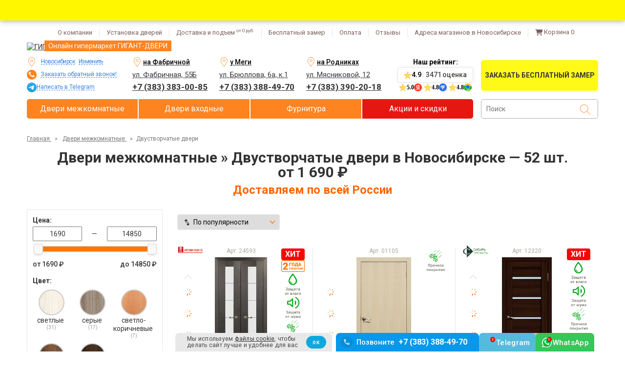

--- FILE ---
content_type: text/html; charset=utf-8
request_url: https://novosibirsk.gigant-dveri.ru/collection/dvustvorchatye-dveri
body_size: 40691
content:
<!DOCTYPE html>
<html dir="ltr" lang="ru" ><head><meta data-config="{&quot;collection_products_count&quot;:52}" name="page-config" content="" /><meta data-config="{&quot;money_with_currency_format&quot;:{&quot;delimiter&quot;:&quot; &quot;,&quot;separator&quot;:&quot;.&quot;,&quot;format&quot;:&quot;%n\u0026nbsp;%u&quot;,&quot;unit&quot;:&quot;₽&quot;,&quot;show_price_without_cents&quot;:1},&quot;currency_code&quot;:&quot;RUR&quot;,&quot;currency_iso_code&quot;:&quot;RUB&quot;,&quot;default_currency&quot;:{&quot;title&quot;:&quot;Российский рубль&quot;,&quot;code&quot;:&quot;RUR&quot;,&quot;rate&quot;:1.0,&quot;format_string&quot;:&quot;%n\u0026nbsp;%u&quot;,&quot;unit&quot;:&quot;₽&quot;,&quot;price_separator&quot;:&quot;&quot;,&quot;is_default&quot;:true,&quot;price_delimiter&quot;:&quot;&quot;,&quot;show_price_with_delimiter&quot;:true,&quot;show_price_without_cents&quot;:true},&quot;facebook&quot;:{&quot;pixelActive&quot;:false,&quot;currency_code&quot;:&quot;RUB&quot;,&quot;use_variants&quot;:false},&quot;vk&quot;:{&quot;pixel_active&quot;:null,&quot;price_list_id&quot;:null},&quot;new_ya_metrika&quot;:false,&quot;ecommerce_data_container&quot;:&quot;dataLayer&quot;,&quot;common_js_version&quot;:null,&quot;vue_ui_version&quot;:null,&quot;feedback_captcha_enabled&quot;:null,&quot;account_id&quot;:205197,&quot;hide_items_out_of_stock&quot;:true,&quot;forbid_order_over_existing&quot;:true,&quot;minimum_items_price&quot;:null,&quot;enable_comparison&quot;:true,&quot;locale&quot;:&quot;ru&quot;,&quot;client_group&quot;:null,&quot;consent_to_personal_data&quot;:{&quot;active&quot;:false,&quot;obligatory&quot;:true,&quot;description&quot;:&quot;\u003cp\u003e\u003cspan class=\&quot;form__checkbox-text\&quot;\u003eЯ принимаю \u003ca rel=\&quot;noopener\&quot; href=\&quot;/page/o-personalnyh-dannyh\&quot; target=\&quot;_blank\&quot;\u003eусловия передачи информации\u003c/a\u003e\u003c/span\u003e\u003c/p\u003e&quot;},&quot;recaptcha_key&quot;:&quot;6LfXhUEmAAAAAOGNQm5_a2Ach-HWlFKD3Sq7vfFj&quot;,&quot;recaptcha_key_v3&quot;:&quot;6LcZi0EmAAAAAPNov8uGBKSHCvBArp9oO15qAhXa&quot;,&quot;yandex_captcha_key&quot;:&quot;ysc1_ec1ApqrRlTZTXotpTnO8PmXe2ISPHxsd9MO3y0rye822b9d2&quot;,&quot;checkout_float_order_content_block&quot;:false,&quot;available_products_characteristics_ids&quot;:[162472019,87275662,87275659,87275657,162355046,26612960,27534392],&quot;sber_id_app_id&quot;:&quot;5b5a3c11-72e5-4871-8649-4cdbab3ba9a4&quot;,&quot;theme_generation&quot;:2,&quot;quick_checkout_captcha_enabled&quot;:false,&quot;max_order_lines_count&quot;:500,&quot;sber_bnpl_min_amount&quot;:1000,&quot;sber_bnpl_max_amount&quot;:150000,&quot;counter_settings&quot;:{&quot;data_layer_name&quot;:&quot;dataLayer&quot;,&quot;new_counters_setup&quot;:false,&quot;add_to_cart_event&quot;:true,&quot;remove_from_cart_event&quot;:true,&quot;add_to_wishlist_event&quot;:true},&quot;site_setting&quot;:{&quot;show_cart_button&quot;:true,&quot;show_service_button&quot;:false,&quot;show_marketplace_button&quot;:false,&quot;show_quick_checkout_button&quot;:false},&quot;warehouses&quot;:[],&quot;captcha_type&quot;:&quot;google&quot;,&quot;human_readable_urls&quot;:false}" name="shop-config" content="" /><meta name='js-evnvironment' content='production' /><meta name='default-locale' content='ru' /><meta name='insales-redefined-api-methods' content="[]" />
<!--InsalesCounter -->
<script type="text/javascript">
(function() {
  if (typeof window.__insalesCounterId !== 'undefined') {
    return;
  }

  try {
    Object.defineProperty(window, '__insalesCounterId', {
      value: 205197,
      writable: true,
      configurable: true
    });
  } catch (e) {
    console.error('InsalesCounter: Failed to define property, using fallback:', e);
    window.__insalesCounterId = 205197;
  }

  if (typeof window.__insalesCounterId === 'undefined') {
    console.error('InsalesCounter: Failed to set counter ID');
    return;
  }

  let script = document.createElement('script');
  script.async = true;
  script.src = '/javascripts/insales_counter.js?7';
  let firstScript = document.getElementsByTagName('script')[0];
  firstScript.parentNode.insertBefore(script, firstScript);
})();
</script>
<!-- /InsalesCounter -->

  <meta charset="UTF-8"><meta name="viewport" content="width=device-width, initial-scale=1.0"><script>
  const urlParams = new URLSearchParams(window.location.search);
  if (urlParams.get('internal') === 'true') {
    console.info('[Метрика] internal=true, отмена загрузки.');
    window.yandexMetrikaDisabled = true;
  } else {
    window.yandexMetrikaDisabled = false;
  }
</script><script>
    if (window.yandexMetrikaDisabled === false) {
      // var YaCounterId = 36594130;
      window.YaCounterId = 36594130;
      window.loadedMetrica = false; // Флаг: загружена ли метрика
      window.metricaInitialized = false; // Флаг: готова ли функция _sendGoal
      window._goalQueue = []; // Очередь целей до загрузки Метрики
      // console.log('[Метрика] Скрипт запущен');
  	  const maxTimerMetricaId = setTimeout(() => {
  	  	// console.log(`[Метрика] Загрузка по таймауту`);
  	  	loadYandexMetrika();
  	  }, 500);
      function loadYandexMetrika() {
      	'use strict';
  	  	if (window.loadedMetrica) {
  	  		console.warn('[Метрика] Повторная попытка загрузки — игнорируем');
  	  		return;
  	  	}
      	var timerMetricaId;
  	  	clearTimeout(maxTimerMetricaId);
        // console.log('[Метрика] Подготовка к загрузке...');
      	if ( navigator.userAgent.indexOf( 'YandexMetrika' ) > -1 ) {
          // console.log('[Метрика] Обнаружен YandexMetrika User-Agent → прямая загрузка');
      		loadMetrica();
      	} else {
      		window.addEventListener( 'scroll', loadFallback, {passive: true} );
      		window.addEventListener( 'touchstart', loadFallback );
      		document.addEventListener( 'mouseenter', loadFallback );
      		document.addEventListener( 'click', loadFallback );
          // console.log('[Метрика] Установлены временные обработчики для отложенной загрузки');
      	}
      	function loadFallback() {
          // console.log('[Метрика] Сработал fallback → планируем загрузку через 100 мс');
      		timerMetricaId = setTimeout( loadMetrica, 100 );
      	}
      	function loadMetrica( e ) {
        	if ( e && e.type ) {
      			// console.log( e.type );
      		} else {
      			// console.log( 'DOMContentLoaded' );
      		}
      		if (window.loadedMetrica) {
            console.warn('[Метрика] Повторная попытка загрузки — игнорируем');
      			return;
      		}
          // console.log('[Метрика] Начинаем загрузку Яндекс.Метрики');
          // Загрузка Яндекс.Метрику
      		(function(m,e,t,r,i,k,a){m[i]=m[i]||function(){(m[i].a=m[i].a||[]).push(arguments)};
      		m[i].l=1*new Date();k=e.createElement(t),a=e.getElementsByTagName(t)[0],k.async=1,k.src=r,a.parentNode.insertBefore(k,a)})
      		(window, document, "script", "https://mc.yandex.ru/metrika/tag.js", "ym");
          // console.log('[Метрика] Счётчик подключен, инициализируем...');
      		ym(YaCounterId, "init", {
      			clickmap:true,
      			trackLinks:true,
      			accurateTrackBounce:true,
      			webvisor:false,
      			trackHash:true,
      			ecommerce:"dataLayer"
      		});
          // Функция для отправки целей в Яндекс.Метрику
          // goalName - название цели
          // Пример использования:
          // window._sendGoal('goalName');
          window._sendGoal = function(goalNames, params = {}, callback = null, ctx = null) {
            if(!goalNames) {
              console.error('[Метрика] Название цели - ', goalNames);
              return;
            }
            const counter = window['yaCounter' + YaCounterId];
            if (!counter || typeof counter.reachGoal !== 'function') {
              console.warn('[Метрика] Счётчик недоступен или метод reachGoal не найден');
              return;
            }
            // Поддержка нескольких целей (массив или строка с разделителями)
            let goals = Array.isArray(goalNames) ? goalNames : goalNames.split(',').map(g => g.trim());
            goals.forEach(goalName => {
              counter.reachGoal(goalName, params, callback, ctx);
              // console.log(`[Метрика] Цель "${goalName}" отправлена`);
            });
          };
          // Отправляем сохранённые в очереди события
          if (window._goalQueue && window._goalQueue.length) {
            // console.log(`[Метрика] Отправляем ${window._goalQueue.length} целей из очереди`);
            window._goalQueue.forEach(function (queuedGoal) {
              window._sendGoal(queuedGoal.goalName, queuedGoal.params, queuedGoal.callback, queuedGoal.ctx);
            });
            window._goalQueue = null; // Очищаем очередь
          }
      		window.loadedMetrica = true;
          window.metricaInitialized = true;
          // console.log('[Метрика] Яндекс.Метрика успешно загружена и инициализирована');
      		if( timerMetricaId ) clearTimeout( timerMetricaId );
      		window.removeEventListener( 'scroll', loadFallback );
      		window.removeEventListener( 'touchstart', loadFallback );
      		document.removeEventListener( 'mouseenter', loadFallback );
      		document.removeEventListener( 'click', loadFallback );
      	}
      }
      // --- ДЕЛЕГИРОВАНИЕ СОБЫТИЙ ---
      // Чтобы настроить цель, элементу добавить data-yagoal="goal1, goal2, goal3"
      document.addEventListener('click', function(event) {
  	  	const GOAL_ELEMENT_ATTR = 'data-yagoal';
  	  	const target = event.target;
  	  	const goalElement = target.closest(`[${GOAL_ELEMENT_ATTR}]`);
  	  	if (goalElement) {
  	  		const goalAttrValue = goalElement.getAttribute(GOAL_ELEMENT_ATTR);
  	  		// console.log(`[Метрика] Клик по элементу с ${GOAL_ELEMENT_ATTR}="${goalAttrValue}"`);
  	  		if (window.metricaInitialized) {
  	  			// console.log('[Метрика] Метрика готова → отправляем цели');
  	  			window._sendGoal(goalAttrValue); // Передаём несколько целей через строку
  	  		} else {
  	  			// console.log(`[Метрика] Метрика ещё не загружена → сохраняем цели "${goalAttrValue}" в очередь`);
  	  			if (window._goalQueue) {
  	  				window._goalQueue.push({
  	  					goalName: goalAttrValue
  	  				});
  	  			}
  	  		}
  	  	}
      });
    } else {
      // Функцию определяем, т.к. она вызввается в других частях кода
      window._sendGoal = function(goalNames, params = {}, callback = null, ctx = null) {
        console.log('[ Я_Метрика] не подключена');
        return;
      }
    } 
  </script><script>
    if (window.yandexMetrikaDisabled === false) {
      loadYandexMetrika();
    }  
  </script><script src="//cdn.callibri.ru/callibri.js" type="text/javascript" charset="utf-8" defer crossorigin="anonymous"></script><link rel="icon" href="https://cdn.gigant-dveri.ru/files/1/2433/82856321/original/favicon.ico" sizes="any"><link rel="icon" href="https://cdn.gigant-dveri.ru/files/1/2305/82856193/original/favicon.svg" type="image/svg+xml"><link rel="apple-touch-icon" href="https://cdn.gigant-dveri.ru/files/1/2689/82856577/original/apple-touch-icon.png">
<link rel="mask-icon" href="https://cdn.gigant-dveri.ru/files/1/5305/108606649/original/safari-pinned-tab.svg" color="#fa6c2b">
<link rel="manifest" href="https://static.insales-cdn.com/assets/1/521/9896457/1767075333/site.webmanifest">
<meta name="theme-color" content="#FF831F"><link rel="canonical" href="https://novosibirsk.gigant-dveri.ru/collection/dvustvorchatye-dveri"><meta name="google-site-verification" content="EMVUBTE8EOBaXXy4JYMwoVSTwWZe_zg5P8ucy3-sxKE" />
<meta name="google-site-verification" content="Ztbdp1Ib4i-5Dj4LcD8qIHnfvxNn3su1SWHWrqdyAdw" />
<meta name="yandex-verification" content="5a9fbf76094a868d" /><title>Двустворчатые двери купить в Новосибирске недорого - цены в интернет-магазине ГИГАНТ-ДВЕРИ</title>
<meta name="description" content="✅ Купите двустворчатые двери с доставкой и установкой в Новосибирске в магазине ГИГАНТ-ДВЕРИ. ✅ Огромный выбор и низкие цены! Профессиональная установка и официальная гарантия. Нас рекомендуют тысячи покупателей! Звоните: +7 (383) 207-55-91.">
<link rel="preload" href="https://fonts.googleapis.com/css?family=Roboto:400,500,700&amp;subset=latin,cyrillic&display=swap" as="style" onload="this.onload=null;this.rel='stylesheet'">
<noscript>
  <link rel="stylesheet" href="https://fonts.googleapis.com/css?family=Roboto:400,500,700&amp;subset=latin,cyrillic&display=swap" type="text/css">
</noscript><style>
  /* 1 */
  :root {
    --gorod-datelniy: "Новосибирску";
    --3stroka: "Доставим по Новосибирску";
  }.P1M_1stroka::after {
    content: "Под заказ 3-7 дней";
  }
</style><link href="https://static.insales-cdn.com/assets/1/521/9896457/1767075333/critical-all.css" rel="stylesheet"><link href="https://static.insales-cdn.com/assets/1/521/9896457/1767075333/critical-all-pc.css" rel="stylesheet"><link href="https://static.insales-cdn.com/assets/1/521/9896457/1767075333/style.css" rel="stylesheet"><link href="https://static.insales-cdn.com/assets/1/521/9896457/1767075333/style-pc.css" rel="stylesheet"><link href="https://static.insales-cdn.com/assets/1/521/9896457/1767075333/production.css" rel="stylesheet"><link href="https://static.insales-cdn.com/assets/1/521/9896457/1767075333/product-icons.css" rel="stylesheet"><link href="https://static.insales-cdn.com/assets/1/521/9896457/1767075333/styles-new-pc.css" rel="stylesheet"><link href="https://static.insales-cdn.com/assets/1/521/9896457/1767075333/styles-from-tags.css" rel="stylesheet"><link href="https://static.insales-cdn.com/assets/1/521/9896457/1767075333/integr-otsenka-zvyouzd.css" rel="stylesheet"><link href="https://static.insales-cdn.com/assets/1/521/9896457/1767075333/collection.css" rel="stylesheet"><link href="https://cdn.gigant-dveri.ru/files/1/1857/89622337/original/jquery.fancybox.css" rel="stylesheet"><script>
  window.themeSettings = {
    'isDesktop': true,
    'isMobile': false,
    'useCache': true,
    'useUniqueReviews': true,
    'pageSizeSmall': '36',
    'pageSizeBig': '48',
    'isWorkProject': true,
    'globalCache': '90',
    'viewHimki': false,
    'shortCityName': 'nsk',
    'numberOfStores': '3',
    'useAsideBeforeCatalog': true,
    'isLinksMKForColorDizayn': false,
    'useNYTheme': false,
    'replaceWAWithTG': true,
    'telegramAccs' : 'gigantdveri_nsk_fab;gigantdveri_nsk_bru;gigantdveri_nsk_rod',
  }
  window._themeVariables = {
    'template': 'collection',
    'yaMetrikaTitle': '36594130',
    'clientGroupTitle': '',
    
      'blocksVklIntegralnayaOtsenkaZvyozdVhVKat': 'true',
    
    
      'blocksVklIntegralnayaOtsenkaZvyozdMkVKat': 'true',
    
    // 'blocksNotice2Content': '',
    'blocksMagazin1ProcentPrioritetaNaEtotMagazin': '30"',
    'blocksMagazin2ProcentPrioritetaNaEtotMagazin': '35',
    
    'blocksVisibleSettingsUstanovkaIZamerVyklyucheny': false,
    
    // Не факт, что свойство ниже нужно исп в page.delivery.liquid
    // 'blocksDostavkaBlok1': '',
    'blocksGorodTitle': 'Новосибирск',
    'serverDate': '21.01.2026',
    'assetUrl': 'https://static.insales-cdn.com/assets/1/521/9896457/1767075333/',
  }
  window._pageData = {
    'template': 'collection',
    'pageHandle': '',
    'pageUrl': '',
    'collectionAndFilterHandle': 'dvustvorchatye-dveri',
    'clientGroupTitle': '',
    'collectionFieldsGorodValue': '',
    'collectionFieldsGorodDatelniyValue': '',
    'productVariantsFirstSku': '',
  }
</script>
<script id="footer-variables" type="application/json">
{
  "blocksVsibleSettingsNumberOfStores": "3",
  "blocksMagazin1AdresKratko": "ул. Фабричная, 55Б",
  "blocksMagazin1NomerOsnovnoy": "+7 (383) 383-00-85",
  "blocksMagazin1NomerWhatsapp": "+7 (923) 122-08-15",
  "blocksMagazin1WorkingDaySchedule": "Будние дни: с 9:00 до 20:00",
  "blocksMagazin1DayOffSchedule": "Выходные дни: с 10:00 до 18:00",
  "blocksMagazin1ProcentPrioritetaNaEtotMagazin": "30","blocksMagazin2AdresKratko": "ул. Брюллова, 6а, к.1",
  "blocksMagazin2NomerOsnovnoy": "+7 (383) 388-49-70",
  "blocksMagazin2NomerWhatsapp": "+7 (913) 465-83-35",
  "blocksMagazin2WorkingDaySchedule": "Будние дни: с 9:00 до 20:00",
  "blocksMagazin2DayOffSchedule": "Выходные дни: с 10:00 до 18:00",
  "blocksMagazin2ProcentPrioritetaNaEtotMagazin": "35","blocksMagazin3AdresKratko": "ул. Мясниковой, 12",
  "blocksMagazin3NomerOsnovnoy": "+7 (383) 390-20-18",
  "blocksMagazin3NomerWhatsapp": "+7 (923) 112-55-94",
  "blocksMagazin3WorkingDaySchedule": "Будние дни: с 9:00 до 20:00",
  "blocksMagazin3DayOffSchedule": "Выходные дни: с 10:00 до 18:00",
  "blocksVisibleSettingsCartOn": "true"
  
}
</script>
<script id="page-data" type="application/json">
{
  "template": "collection",
  "pageId": "",
  "pageTitle": "",
  "pageUrl": "",
  "collectionHandle": "dvustvorchatye-dveri",
  "collectionTitle": "Двустворчатые двери",
  "collectionUrl": "/collection/dvustvorchatye-dveri",
  "blocks": "Liquid::BlockCollectionDrop"
}
</script><script>
      window.isCDN=1;
    </script><script>
  window._lightCardVar = {
    yaMetrikaTitle: "36594130",panelsNumberForDiscount: "от 2 компл.",novogodniyPromokod: "false",propertyIdForColor: "1372423",}
</script>
<script id="scripts-new-data" type="application/json">
  {
    "blocksGorodTitle": "Новосибирск",
    
    "blocksVisibleSettingsCartOn": "true"
    
  }
</script><script>
    window._pageData.fromNumberWillDiscount = 'от 2 компл.';
  </script><script id="style-liquid-var" type="application/json">
      { "isRatingModalView":  "true"    }
    </script><link href="https://static.insales-cdn.com/assets/1/521/9896457/1767075333/vizualnye-ostatok.css" rel="stylesheet"><style>@media (min-width: 1025px) {
    .template-product-list .price-garant-catalog-link_link {
      margin: 12px 0 4px;
      min-height: 14px;
    }
  }
  @media (max-width: 1024px) {
    .template-product-list .price-garant-catalog-link_link {
      margin: 2px 0;
    }
  }.economy-text::before {
      content: 'Экономия ';
    }.footer__items-list {
    margin-bottom: 0;
  }
  @media (max-width: 991px) {
    .footer__items-list {
      margin-bottom: 24px;
    }
  }
  .footer__powered {
    padding-top: 8px;
  }
</style></head>
<body class="page  template-collection   template-product-list is-collection nsk  aside-before-catalog more-two-stores ">
  <!-- <span class="render-time">head render time: 0.03</span> --><svg xmlns="http://www.w3.org/2000/svg" version="1.1" display="none">
  <symbol viewBox="0 0 16.175215 14.750667" id="cart-shopping">
    <path d="M3.125 0.75C3.42578 0.75 3.69922 0.996094 3.75391 1.29688L3.80859 1.625H15.293C15.8672 1.625 16.3047 2.19922 16.1406 2.74609L14.6641 7.99609C14.5547 8.37891 14.2266 8.625 13.8164 8.625H5.14844L5.39453 9.9375H13.8438C14.1992 9.9375 14.5 10.2383 14.5 10.5938C14.5 10.9766 14.1992 11.25 13.8438 11.25H4.84766C4.54688 11.25 4.27344 11.0312 4.21875 10.7305L2.57812 2.0625H1.15625C0.773438 2.0625 0.5 1.78906 0.5 1.40625C0.5 1.05078 0.773438 0.75 1.15625 0.75H3.125ZM4 13.4375C4 12.7266 4.57422 12.125 5.3125 12.125C6.02344 12.125 6.625 12.7266 6.625 13.4375C6.625 14.1758 6.02344 14.75 5.3125 14.75C4.57422 14.75 4 14.1758 4 13.4375ZM14.5 13.4375C14.5 14.1758 13.8984 14.75 13.1875 14.75C12.4492 14.75 11.875 14.1758 11.875 13.4375C11.875 12.7266 12.4492 12.125 13.1875 12.125C13.8984 12.125 14.5 12.7266 14.5 13.4375Z" fill="#02A813"/>
  </symbol>
  <symbol viewBox="0 0 12.750667 14.750667" id="trash">
    <path d="M4.19141 1.24219C4.32812 0.941406 4.62891 0.75 4.95703 0.75H8.26562C8.59375 0.75 8.89453 0.941406 9.03125 1.24219L9.25 1.625H11.875C12.3398 1.625 12.75 2.03516 12.75 2.5C12.75 2.99219 12.3398 3.375 11.875 3.375H1.375C0.882812 3.375 0.5 2.99219 0.5 2.5C0.5 2.03516 0.882812 1.625 1.375 1.625H4L4.19141 1.24219ZM11.2734 13.5195C11.2461 14.2305 10.6719 14.75 9.96094 14.75H3.26172C2.55078 14.75 1.97656 14.2305 1.94922 13.5195L1.34766 4.25H11.875L11.2734 13.5195Z" fill="#66665B"/>
  </symbol>
	<symbol id="menu-stock" viewBox="0 0 488.027 488.027" >	
		<circle cx="179.163" cy="202.563" r="20.4" />
		<circle cx="308.763" cy="285.363" r="20.4"/>
		<path d="M476.963,270.963l-7.4-10.1c-8-11-8.2-25.9-0.3-37.1l7.2-10.2c11-15.6,5.9-37.3-11-46.4l-11-5.9    c-12-6.4-18.6-19.8-16.3-33.3l2.1-12.3c3.2-18.8-10.9-36.2-30-37l-12.5-0.5c-13.6-0.6-25.4-9.8-29.2-22.9l-3.5-12    c-5.3-18.4-25.5-27.9-43.1-20.3l-11.5,4.9c-12.5,5.4-27.1,2.2-36.2-8l-8.3-9.3c-12.7-14.2-35-14.1-47.6,0.4l-8.2,9.4    c-9,10.3-23.5,13.7-36.1,8.5l-11.6-4.8c-17.7-7.3-37.7,2.6-42.8,21l-3.3,12.1c-3.6,13.2-15.2,22.6-28.8,23.3l-12.5,0.7    c-19.1,1.1-32.9,18.7-29.4,37.5l2.3,12.3c2.5,13.4-3.9,26.9-15.8,33.5l-10.9,6.1c-16.7,9.3-21.5,31.1-10.2,46.5l7.4,10.1    c8,11,8.2,25.9,0.3,37.1l-7.2,10.2c-11,15.6-5.9,37.3,11,46.4l11,5.9c12,6.4,18.6,19.8,16.3,33.3l-2.1,12.3    c-3.2,18.8,10.9,36.2,30,37l12.5,0.5c13.6,0.6,25.4,9.8,29.2,22.9l3.5,12c5.3,18.4,25.5,27.9,43.1,20.3l11.5-4.9    c12.5-5.4,27.1-2.2,36.2,8l8.3,9.3c12.8,14.2,35.1,14.1,47.6-0.4l8.2-9.4c9-10.3,23.5-13.7,36.1-8.5l11.6,4.8    c17.7,7.3,37.7-2.6,42.8-21l3.3-12.1c3.6-13.2,15.2-22.6,28.8-23.3l12.5-0.7c19.1-1.1,32.9-18.7,29.4-37.5l-2.3-12.3    c-2.5-13.4,3.9-26.9,15.8-33.5l10.9-6.1C483.463,308.263,488.263,286.463,476.963,270.963z M129.863,202.563    c0-27.2,22-49.2,49.2-49.2s49.2,22,49.2,49.2s-22,49.2-49.2,49.2S129.863,229.663,129.863,202.563z M188.563,329.463    c-4.2,5.1-11.8,5.8-16.9,1.6l0,0c-5.1-4.2-5.8-11.8-1.6-16.9l129.1-155.5c4.2-5.1,11.8-5.8,16.9-1.6s5.8,11.8,1.6,16.9    L188.563,329.463z M308.763,334.563c-27.2,0-49.2-22-49.2-49.2s22-49.2,49.2-49.2s49.2,22,49.2,49.2    S335.963,334.563,308.763,334.563z"/>
	</symbol>
  <symbol id="cart-icon" viewBox="0 0 24 24">
    <path d="M0.5 3.4375C0.5 2.92969 0.890625 2.5 1.4375 2.5H3.19531C4.05469 2.5 4.83594 3.00781 5.1875 3.75H21.2422C22.2578 3.75 23 4.72656 22.7266 5.74219L21.125 11.6797C20.8125 12.9297 19.6797 13.75 18.4297 13.75H7.14062L7.375 14.8828C7.45312 15.3125 7.84375 15.625 8.27344 15.625H19.5625C20.0703 15.625 20.5 16.0547 20.5 16.5625C20.5 17.1094 20.0703 17.5 19.5625 17.5H8.27344C6.94531 17.5 5.77344 16.5625 5.53906 15.2344L3.50781 4.64844C3.46875 4.49219 3.35156 4.375 3.19531 4.375H1.4375C0.890625 4.375 0.5 3.98438 0.5 3.4375ZM5.5 20.625C5.5 19.9609 5.85156 19.375 6.4375 19.0234C6.98438 18.6719 7.72656 18.6719 8.3125 19.0234C8.85938 19.375 9.25 19.9609 9.25 20.625C9.25 21.3281 8.85938 21.9141 8.3125 22.2656C7.72656 22.6172 6.98438 22.6172 6.4375 22.2656C5.85156 21.9141 5.5 21.3281 5.5 20.625ZM18.625 18.75C19.2891 18.75 19.875 19.1406 20.2266 19.6875C20.5781 20.2734 20.5781 21.0156 20.2266 21.5625C19.875 22.1484 19.2891 22.5 18.625 22.5C17.9219 22.5 17.3359 22.1484 16.9844 21.5625C16.6328 21.0156 16.6328 20.2734 16.9844 19.6875C17.3359 19.1406 17.9219 18.75 18.625 18.75Z"/>
  </symbol>
  <symbol id="delete-cart-icon" viewBox="0 0 24 24">
    <path d="M9.21875 4.5625C9.375 4.21875 9.71875 4 10.0938 4H13.875C14.25 4 14.5938 4.21875 14.75 4.5625L15 5H18C18.5312 5 19 5.46875 19 6C19 6.5625 18.5312 7 18 7H6C5.4375 7 5 6.5625 5 6C5 5.46875 5.4375 5 6 5H9L9.21875 4.5625ZM18 8L17.3125 18.5938C17.2812 19.4062 16.625 20 15.8125 20H8.15625C7.34375 20 6.6875 19.4062 6.65625 18.5938L6 8H18Z"/>
  </symbol>
  <symbol id="cart-btn-icon" viewBox="0 0 33 32">
    <path d="M7.5 8.75C7.5 8.34375 7.8125 8 8.25 8H9.65625C10.3438 8 10.9688 8.40625 11.25 9H24.0938C24.9062 9 25.5 9.78125 25.2812 10.5938L24 15.3438C23.75 16.3438 22.8438 17 21.8438 17H12.8125L13 17.9062C13.0625 18.25 13.375 18.5 13.7188 18.5H22.75C23.1562 18.5 23.5 18.8438 23.5 19.25C23.5 19.6875 23.1562 20 22.75 20H13.7188C12.6562 20 11.7188 19.25 11.5312 18.1875L9.90625 9.71875C9.875 9.59375 9.78125 9.5 9.65625 9.5H8.25C7.8125 9.5 7.5 9.1875 7.5 8.75ZM11.5 22.5C11.5 21.9688 11.7812 21.5 12.25 21.2188C12.6875 20.9375 13.2812 20.9375 13.75 21.2188C14.1875 21.5 14.5 21.9688 14.5 22.5C14.5 23.0625 14.1875 23.5312 13.75 23.8125C13.2812 24.0938 12.6875 24.0938 12.25 23.8125C11.7812 23.5312 11.5 23.0625 11.5 22.5ZM22 21C22.5312 21 23 21.3125 23.2812 21.75C23.5625 22.2188 23.5625 22.8125 23.2812 23.25C23 23.7188 22.5312 24 22 24C21.4375 24 20.9688 23.7188 20.6875 23.25C20.4062 22.8125 20.4062 22.2188 20.6875 21.75C20.9688 21.3125 21.4375 21 22 21Z" fill="#00C43D"/>
    <path d="M21.3438 10.6562C21.5469 10.8438 21.5469 11.1719 21.3438 11.3594L17.3438 15.3594C17.1562 15.5625 16.8281 15.5625 16.6406 15.3594L14.6406 13.3594C14.4375 13.1719 14.4375 12.8438 14.6406 12.6562C14.8281 12.4531 15.1562 12.4531 15.3438 12.6562L17 14.2969L20.6406 10.6562C20.8281 10.4531 21.1562 10.4531 21.3438 10.6562Z" fill="white"/>
  </symbol>
	<symbol id="filtr-btn-open" viewBox="0 0 18 20">
		<path d="M2.34375 0H1.17188V14.1406H0V17.6562H1.17188V20H2.34375V17.6562H3.51562V14.1406H2.34375V0Z" fill="#FF9900"/>
		<path d="M16.4453 14.1406V0H15.2734V14.1406H14.1016V17.6562H15.2734V20H16.4453V17.6562H17.6172V14.1406H16.4453Z" fill="#FF9900"/>
		<path d="M11.7578 0H10.5859V8.67188H9.41406V12.1875H10.5859V20H11.7578V12.1875H12.9297V8.67188H11.7578V0Z" fill="#FF9900"/>
		<path d="M7.03125 0H5.85938V2.09578H4.6875V5.61141H5.85938V20H7.03125V5.61141H8.20312V2.09578H7.03125V0Z" fill="#FF9900"/>
	</symbol>
	<symbol id="filtr-btn-new" viewBox="0 0 24 24">
		<path d="M21 13H15V11H17V3H19V11H21V13ZM19 21H17V15H19V21ZM15 17H13V21H11V17H9V15H15V17ZM13 13H11L11 3H13L13 13ZM9 9H3V7H5V3H7V7H9V9ZM7 21H5V11H7L7 21Z" fill="#F58729"/>
	</symbol>
	<symbol id="local-shipping" viewBox="0 0 24 24">
		<path d="M6 20C5.16667 20 4.45833 19.7083 3.875 19.125C3.29167 18.5417 3 17.8333 3 17H1V6C1 5.45 1.196 4.97933 1.588 4.588C1.97933 4.196 2.45 4 3 4H17V8H20L23 12V17H21C21 17.8333 20.7083 18.5417 20.125 19.125C19.5417 19.7083 18.8333 20 18 20C17.1667 20 16.4583 19.7083 15.875 19.125C15.2917 18.5417 15 17.8333 15 17H9C9 17.8333 8.70833 18.5417 8.125 19.125C7.54167 19.7083 6.83333 20 6 20ZM6 18C6.28333 18 6.521 17.904 6.713 17.712C6.90433 17.5207 7 17.2833 7 17C7 16.7167 6.90433 16.4793 6.713 16.288C6.521 16.096 6.28333 16 6 16C5.71667 16 5.479 16.096 5.287 16.288C5.09567 16.4793 5 16.7167 5 17C5 17.2833 5.09567 17.5207 5.287 17.712C5.479 17.904 5.71667 18 6 18ZM3 15H3.8C4.08333 14.7 4.40833 14.4583 4.775 14.275C5.14167 14.0917 5.55 14 6 14C6.45 14 6.85833 14.0917 7.225 14.275C7.59167 14.4583 7.91667 14.7 8.2 15H15V6H3V15ZM18 18C18.2833 18 18.5207 17.904 18.712 17.712C18.904 17.5207 19 17.2833 19 17C19 16.7167 18.904 16.4793 18.712 16.288C18.5207 16.096 18.2833 16 18 16C17.7167 16 17.4793 16.096 17.288 16.288C17.096 16.4793 17 16.7167 17 17C17 17.2833 17.096 17.5207 17.288 17.712C17.4793 17.904 17.7167 18 18 18ZM17 13H21.25L19 10H17V13Z"/>
    </symbol>
	<symbol id="install-instrument" viewBox="0 0 24 24">
		<path d="M18.8496 9.39971L14.5996 5.14971L16.0246 3.72471C16.4079 3.34137 16.8789 3.14971 17.4376 3.14971C17.9956 3.14971 18.4663 3.34137 18.8496 3.72471L20.2746 5.14971C20.6579 5.53304 20.8496 6.00371 20.8496 6.56171C20.8496 7.12037 20.6579 7.59137 20.2746 7.97471L18.8496 9.39971ZM2.99961 20.9997V16.7497L7.49961 12.2497L2.22461 6.92471L6.94961 2.19971L12.2496 7.52471L14.5996 5.14971L18.8496 9.39971L16.4996 11.7497L21.7746 17.0747L17.0746 21.7747L11.7496 16.4747L7.24961 20.9997H2.99961ZM8.92461 10.8247L10.8246 8.92471L9.62461 7.72471L8.42461 8.89971L7.02461 7.49971L8.19961 6.29971L6.92461 5.04971L5.04961 6.94971L8.92461 10.8247ZM17.0496 18.9497L18.9496 17.0497L17.6746 15.7997L16.4996 16.9747L15.0746 15.5747L16.2746 14.3747L15.0496 13.1747L13.1496 15.0747L17.0496 18.9497ZM4.99961 18.9997H6.39961L16.0246 9.39971L14.5996 7.97471L4.99961 17.5997V18.9997Z"/>
    </symbol>
  <symbol id="icon-rating" viewBox="0 0 196 16">
    <path fill-rule="evenodd" clip-rule="evenodd" d="M88.331 1.23l1.78 4.42 4.56.411c.316.029.445.442.205.66l-3.458 3.142 1.036 4.674c.072.324-.264.58-.535.407L88 12.467l-3.918 2.477c-.272.172-.607-.083-.535-.407l1.036-4.674-3.459-3.142c-.24-.218-.112-.632.205-.66l4.56-.411 1.78-4.42a.353.353 0 01.662 0zM8.331 1.23l1.78 4.42 4.56.411c.316.029.445.442.205.66l-3.458 3.142 1.036 4.674c.072.324-.264.58-.536.407L8 12.467l-3.918 2.477c-.272.172-.607-.083-.535-.407l1.036-4.674-3.458-3.142c-.24-.218-.113-.632.204-.66l4.56-.411 1.78-4.42a.353.353 0 01.662 0zM28.331 1.23l1.78 4.42 4.56.411c.316.029.445.442.205.66l-3.458 3.142 1.036 4.674c.072.324-.264.58-.535.407L28 12.467l-3.918 2.477c-.272.172-.607-.083-.535-.407l1.036-4.674-3.458-3.142c-.24-.218-.113-.632.204-.66l4.56-.411 1.78-4.42a.353.353 0 01.662 0zM48.331 1.23l1.78 4.42 4.56.411c.316.029.445.442.205.66l-3.458 3.142 1.036 4.674c.072.324-.264.58-.535.407L48 12.467l-3.918 2.477c-.272.172-.607-.083-.535-.407l1.036-4.674-3.459-3.142c-.24-.218-.112-.632.205-.66l4.56-.411 1.78-4.42a.353.353 0 01.662 0zM68.331 1.23l1.78 4.42 4.56.411c.316.029.445.442.205.66l-3.458 3.142 1.036 4.674c.072.324-.264.58-.535.407L68 12.467l-3.918 2.477c-.272.172-.607-.083-.535-.407l1.036-4.674-3.459-3.142c-.24-.218-.112-.632.205-.66l4.56-.411 1.78-4.42a.353.353 0 01.662 0z" fill="#FCA95D" stroke="#FCA95D"/>
    <path clip-rule="evenodd" d="M188.331 1.23l1.781 4.42 4.559.411c.316.029.445.442.205.66l-3.458 3.142 1.036 4.674c.072.324-.264.58-.536.407L188 12.467l-3.918 2.477c-.272.172-.607-.083-.535-.407l1.036-4.674-3.458-3.142c-.24-.218-.113-.632.204-.66l4.559-.411 1.781-4.42a.353.353 0 01.662 0zM108.331 1.23l1.781 4.42 4.559.411c.316.029.445.442.205.66l-3.458 3.142 1.036 4.674c.072.324-.264.58-.536.407L108 12.467l-3.918 2.477c-.272.172-.607-.083-.535-.407l1.036-4.674-3.458-3.142c-.24-.218-.113-.632.204-.66l4.559-.411 1.781-4.42a.353.353 0 01.662 0zM128.331 1.23l1.781 4.42 4.559.411c.316.029.445.442.205.66l-3.458 3.142 1.036 4.674c.072.324-.264.58-.536.407L128 12.467l-3.918 2.477c-.272.172-.607-.083-.535-.407l1.036-4.674-3.458-3.142c-.24-.218-.113-.632.204-.66l4.559-.411 1.781-4.42a.353.353 0 01.662 0zM148.331 1.23l1.781 4.42 4.559.411c.316.029.445.442.205.66l-3.458 3.142 1.036 4.674c.072.324-.264.58-.536.407L148 12.467l-3.918 2.477c-.272.172-.607-.083-.535-.407l1.036-4.674-3.458-3.142c-.24-.218-.113-.632.204-.66l4.559-.411 1.781-4.42a.353.353 0 01.662 0zM168.331 1.23l1.781 4.42 4.559.411c.316.029.445.442.205.66l-3.458 3.142 1.036 4.674c.072.324-.264.58-.536.407L168 12.467l-3.918 2.477c-.272.172-.607-.083-.535-.407l1.036-4.674-3.458-3.142c-.24-.218-.113-.632.204-.66l4.559-.411 1.781-4.42a.353.353 0 01.662 0z" fill="#D5D5D5" stroke="#D5D5D5"/>
  </symbol>
  <symbol id="avatar" viewBox="0 0 100 100">
    <circle cx="50" cy="50" r="50" fill="#E0E0E0" />
    <path d="M50,25 A25,25 0 0,1 75,50 L50,75 Z" fill="#C0C0C0" />
    <path d="M50,75 A25,25 0 0,0 25,50 L50,25 Z" fill="#D0D0D0" />
  </symbol>
</svg><span id="yaCounterJs" style="display:none">36594130</span><div class="container">
      <div class="row"><ul class="header__links">
  <li class="header__links-item">
    <span data-info="/page/about" class="header__links-link" tabindex="0">О компании</span>
  </li><li class="header__links-item header__links-item_wrapper">
    <span class="header__links-item-no-link">Установка дверей</span>
    <div class="header__inner-link-wrapper">
      <span data-info="/page/ustanovka-dverey" class="header__links-link" tabindex="0">Установка межкомнатных дверей</span>
      <span data-info="/page/ustanovka-vhodnyh-dverey" class="header__links-link" tabindex="0">Установка входных дверей</span>
    </div>
  </li><li class="header__links-item">
    <span data-info="/page/dostavka" class="header__links-link" tabindex="0">Доставка и подъем <sup>от 0 руб.</sup></span>
  </li><li class="header__links-item">
    <span data-info="/page/zamer" class="header__links-link" tabindex="0">Бесплатный замер</span>
  </li><li class="header__links-item">
    <span data-info="/page/kak-zakazat" class="header__links-link" tabindex="0">Оплата</span>
  </li><li class="header__links-item">
    <span data-info="/page/otzyvy-ob-internet-magazine-gigant-dveri" class="header__links-link" tabindex="0">Отзывы</span>
  </li>
  <li class="header__links-item">
    <a href="/page/feedback" class="header__links-link">Адреса магазинов в Новосибирске</a>
  </li><li class="header__links-item">
      <span class="header__links-link header__links-link_cart" data-header-link-cart>
        <a href="/cart_items" aria-label="Перейти в корзину">
          <svg class="header__links-link-icon" width="16px" height="16px" aria-hidden="true">
            <use xlink:href="#cart-icon" x="0px" y="0px" width="16" height="16"></use>
          </svg>Корзина&nbsp;
          <span class="header__cart-count" data-header-cart-count>0</span>
        </a>
      </span>
    </li></ul>
</div>
    </div>
    <!-- <span class="render-time">header__links_pc render time: 0.031</span> --><div class="container">
  <div class="row"><div id="header-fix" class="header-fix">
        <div class="header-fix__title flex-centering"><img class="img-fluid" src="https://cdn.gigant-dveri.ru/files/1/641/82862721/original/header-fix__title.svg" alt="">
            </div>
				<div class="container">
          <div class="row">
          </div>
					<div class="row header-fix__row">
            <div class="header-fix__logo">
              <a href="/" class="header-fix__logo-link"><img class="header-fix__logo-img" src="https://cdn.gigant-dveri.ru/files/1/897/82862977/original/logo-pc-small.svg" height="36" width="145" alt="ГИГАНТ-ДВЕРИ">
              </a>
            </div>
            <button class="header-fix__catalog-btn btn" id="show-catalog" type="button">
              <span class="header-fix__catalog-btn-icon"></span>
              Каталог
            </button>
            <div class="header-fix__search">
              <form action="/collection/search" method="get" class="search"  data-callibri_form_name="search-form">
                
                <input type="hidden" name="order" value="sort_weight">
                <input name="q" type="text" placeholder="Поиск" class="search__input">
                <button type="submit" class="search__submit"></button>
              </form>
            </div>
						<ul class="birthday__text change-images">
              <li class="birthday__item">
                <a class="birthday__link" href="/page/otzyvy-ob-internet-magazine-gigant-dveri"><ul class="feedback-platform">
  <li class="feedback-platform__item header__reliability-item ratings-star">
    <p class="feedback-platform__rating header__reliability-item-rating">5.0</p>
    <span class="feedback-platform__icon header__reliability-item-title header__reliability-item-title--yandex"></span>
  </li>
  <li class="feedback-platform__item header__reliability-item ratings-star">
    <p class="feedback-platform__rating header__reliability-item-rating">4.8</p>
    <span class="feedback-platform__icon header__reliability-item-title header__reliability-item-title--flamp"></span>
  </li>
  <li class="feedback-platform__item header__reliability-item ratings-star">
    <p class="feedback-platform__rating header__reliability-item-rating">4.8</p>
    <span class="feedback-platform__icon header__reliability-item-title header__reliability-item-title--google"></span>
  </li>
</ul></a>
              </li>
              <li class="birthday__item"><a href="/page/dostavka"><img class="img-fluid" src="https://cdn.gigant-dveri.ru/files/1/1281/82863361/original/dostavka-header-pc.svg" alt="" height="36" width="296"></a>
              </li>
              <li class="birthday__item">
                <div data-link-info="/page/dostavka" class="text-css-content text-css-content_dostavka-header"></div>
              </li><li class="birthday__item">
                  <a href="/page/ustanovka-dverey"><img class="img-fluid" src="https://cdn.gigant-dveri.ru/files/1/1153/82863233/original/ustanovka-header-pc-50.svg" alt="" height="36" width="296"></a>
                </li><li class="birthday__item">
                  <div class="header-fix-block header-fix__title-new flex-centering">Огромный выбор! Низкие цены!</div>
              </li>
						</ul>
						<div class="header-fix__call flex-commonly">
<span class="header-fix__phone callibri_phone phone_1">+7 (383) 383-00-85</span>
<span class="header-fix__phone callibri_phone_2 phone_2" style="display:none">+7 (383) 388-49-70</span>
<span class="header-fix__phone callibri_phone_3 phone_3" style="display:none">+7 (383) 390-20-18</span><button class="header-fix__link" type="button" data-target="#contact" data-toggle="modal" 
								data-yagoal="zakazat-zvonok-form,opening-the-Request-a-call-popup">
								Заказать звонок
							</button>
						</div><a class="header-fix__cart header__links-link_cart" href="/cart_items" data-header-link-cart>
							<svg class="header__links-link-icon" width="20px" height="20px">
								<use xlink:href="#cart-icon" x="0px" y="0px" width="20" height="20"></use>
							</svg>
              <span class="header__cart-count flex-centering" data-header-cart-count>0</span>
						</a></div>
				</div>
			</div><!--noindex-->
  	<div class="notice notice-2" id="header-notice2">
			<div class="notice-2_content" data-notice="two"></div>
			<span class="info">!</span>
			<span class="close">+</span>
		</div>
		<!--/noindex-->
	</div>
</div>
<div class="container">
	<div class="row"><header class="header" itemscope itemtype="https://schema.org/Organization"><div class="header__logo" style="position: relative;">
			<a itemprop="url" href="/" class="header__logo-link">
  			<img class="header__logo-img" itemprop="logo image" src="https://cdn.gigant-dveri.ru/files/1/769/82862849/original/logo-main160921new.svg" height="170" width="1170" alt="ГИГАНТ-ДВЕРИ" fetchpriority="high">
			</a>
		</div>
		<span itemprop="name" class="header__contacts-name">Онлайн гипермаркет ГИГАНТ-ДВЕРИ</span>
		<div class="header__content">
			<div itemprop="address" itemscope itemtype="https://schema.org/PostalAddress" style="display:flex">
				<div class="header__contact header__contact-block">
					<div id="cityname" class="header__contact_item header__contact-city" onclick="openchangecitypopup()"><span itemprop="addressLocality">Новосибирск</span> <span>Изменить</span></div><div data-target="#contact" data-toggle="modal" class="header__contact_item header__contact-callback header__contact-tel" data-yagoal="zakazat-zvonok-form,opening-the-Request-a-call-popup"><span>Заказать обратный звонок!</span></div><a class="header__telegram telegram telegram_icon flex-commonly" href="https://t.me/gigantdveri_nsk_fab" target="_blank" data-telegram-link data-yagoal="click-telegram">
              <span class="telegram__text">Написать в Telegram</span>
              </a></div>
				<div class="header__contact-container"><div class="header__contact header__contact-address header__contact-address_desktop">
								<a href="/page/feedback" class="info-btn">
									<div class="header__contact-shopTitle header__contact_item">на Фабричной</div>
									<span class="header__contact-street"><span itemprop="streetAddress">ул. Фабричная, 55Б</span></span>
								</a><a class="header__contact-phone callibri_phone" itemprop="telephone" href="tel:+7(383)383-00-85">+7 (383) 383-00-85</a></div><div class="header__contact header__contact-address header__contact-address_desktop">
								<a href="/page/feedback" class="info-btn">
									<div class="header__contact-shopTitle header__contact_item">у Меги</div>
									<span class="header__contact-street"><span>ул. Брюллова, 6а, к.1</span></span>
								</a><a class="header__contact-phone callibri_phone_2" href="tel:+7(383)388-49-70">+7 (383) 388-49-70</a></div><div class="header__contact header__contact-address header__contact-address_desktop">
								<a href="/page/feedback" class="info-btn">
									<div class="header__contact-shopTitle header__contact_item">на Родниках</div>
									<span class="header__contact-street"><span>ул. Мясниковой, 12</span></span>
								</a><a class="header__contact-phone callibri_phone_3" href="tel:+7(383)390-20-18">+7 (383) 390-20-18</a></div></div>
			</div>
			<div class="header__reliability">
				<div id="verificationpopup" class="city__check">
					<div class="city__check-flex-block">
						<button class="close" onclick="verificationcity('Новосибирск', true);">×</button>
						<div class="city">Ваш город <span id="cityname-vopros"></span>?</div>
						<div class="city__btns">
							<input id="verificationyes" type="button" value="Да" />
							<input id="verificationno" type="button" value="Нет" onclick="openchangecitypopup()" />
						</div>
					</div>
				</div><div class="header__reliability-container" itemprop="aggregateRating" itemscope itemtype="https://schema.org/AggregateRating">
  <div class="header__reliability-star">
    <span class="header__reliability-star-title">Наш рейтинг:</span>
    <div data-info="/page/otzyvy-ob-internet-magazine-gigant-dveri" class="header__reliability-block info-btn">
      <div class="header__reliability-rate ratings-star">
        <span itemprop="ratingValue">4.9</span>
      </div><span class="header__reliability-star-counts">
        <span itemprop="reviewCount">3471</span> 
        <span data-count="3471" class="header__reliability-item-feadback">оценок</span>
      </span>
    </div>
  </div><ul class="feedback-platform">
  <li class="feedback-platform__item header__reliability-item ratings-star">
    <p class="feedback-platform__rating header__reliability-item-rating">5.0</p>
    <span class="feedback-platform__icon header__reliability-item-title header__reliability-item-title--yandex"></span>
  </li>
  <li class="feedback-platform__item header__reliability-item ratings-star">
    <p class="feedback-platform__rating header__reliability-item-rating">4.8</p>
    <span class="feedback-platform__icon header__reliability-item-title header__reliability-item-title--flamp"></span>
  </li>
  <li class="feedback-platform__item header__reliability-item ratings-star">
    <p class="feedback-platform__rating header__reliability-item-rating">4.8</p>
    <span class="feedback-platform__icon header__reliability-item-title header__reliability-item-title--google"></span>
  </li>
</ul></div></div><div data-target="#zamer" data-toggle="modal" class="master-btn" data-yagoal="click-on-Order-measurement-header,opening-the-pop-up-Order-measurement">
				<span>Заказать бесплатный замер</span>
			</div></div></header></div>
</div><!-- <span class="render-time">header-blocks render time: 0.051</span> -->
  <div id="changecitypopup" class="modal_bottom modal fade" tabindex="-1" role="dialog" aria-hidden="true">
  <div class="modal-dialog">
    <div class="modal-content modal-content_changecitypopup">
      <div class="modal-header">
        <button class="close" data-dismiss="modal" aria-label="Закрыть окно"></button>
        <div class="modal-title modal-title__h3">Выберите магазин</div>
        <div class="modal-city-content">
          <div class="list"><div class="list-item list-item_current">
                <div class="list-item-city">Новосибирск</div>
                    <div class="list-item_otdel" value="shop_1">
                      ул. Фабричная, 55Б
                    </div>
                    <div class="list-item_otdel" value="shop_2">
                      ул. Брюллова, 6а, к.1
                    </div>
                    <div class="list-item_otdel" value="shop_3">
                      ул. Мясниковой, 12
                    </div></div><div class="list-item">
                  <a href="https://www.gigant-dveri.ru/collection/dvustvorchatye-dveri">Барнаул</a>
                </div><div class="list-item">
                  <a href="https://ekaterinburg.gigant-dveri.ru/collection/dvustvorchatye-dveri">Екатеринбург</a>
                </div><div class="list-item">
                  <a href="https://zelenograd.gigant-dveri.ru/collection/dvustvorchatye-dveri">Зеленоград</a>
                </div><div class="list-item">
                  <a href="https://tyumen.gigant-dveri.ru/collection/dvustvorchatye-dveri">Тюмень</a>
                </div></div>
          <button class="modal-city-content__btn" id="show-other-cities" type="button" onclick="_showOtherCities()">
            Смотреть все
          </button>
          <div class="list2" id="hidden-cities"></div>
        </div>
      </div>
    </div>
  </div>
</div>
  <!-- <span class="render-time">changecitypopup render time: 0.052</span> --><div class="container">
    <div class="row">
			<nav id="nav" class="nav">    <div class="nav__item">      <a class="nav__link" href="/collection/dveri-mezhkomnatnye" data-yagoal="PP-main-MK-link">Двери межкомнатные</a><div class="nav__sub nav__sub--new">  <div class="nav-mk">    <div class="nav-mk__design-block nav-mk__item">      <p class="nav-mk__title">Цвет</p>      <div class="nav-mk__color-block" data-yagoal="PP-color-menu">        <a href="/collection/dveri-mezhkomnatnye/belyie-dveri" class="nav-mk__color-link design-builder__variant-img_type_belye">Белые</a>        <a href="/collection/dveri-mezhkomnatnye/svetlye-dveri" class="nav-mk__color-link design-builder__variant-img_type_svetlye">Светлые</a>        <a href="/collection/dveri-mezhkomnatnye/serye-dveri" class="nav-mk__color-link design-builder__variant-img_type_serye">Серые</a>        <a href="/collection/dveri-mezhkomnatnye/korichnevye-dveri" class="nav-mk__color-link design-builder__variant-img_type_korichnevye">Коричневые</a>        <a href="/collection/dveri-mezhkomnatnye/temnye-dveri" class="nav-mk__color-link design-builder__variant-img_type_temnye">Темные</a>        <div class="nav-mk__link-item nav-mk__link-item--more-design" data-yagoal="PP-more-design">          <a href="/collection/dveri-mezhkomnatnye#notification" class="nav-mk__standart-link nav-mk__standart-link--more-color nav-mk__standart-link_all">Все цвета (55)</a>        </div>      </div>      <div class="nav-mk__glass-block" data-yagoal="PP-glass-menu">        <a href="/collection/dveri-mezhkomnatnye/bez-stekla"  class="nav-mk__standart-link nav-mk__standart-link--circle" style="width: 140px; text-align: center;">Двери без стекла</a>        <a href="/collection/dveri-mezhkomnatnye/so-steklom"  class="nav-mk__standart-link nav-mk__standart-link--circle" style="width: 140px; text-align: center;">Двери со стеклом</a>      </div>    </div>    <div class="nav-mk__other-link-block">      <div class="nav-mk__brand nav-mk__item">        <p class="nav-mk__title">Производители</p>        <ul data-yagoal="PP-brend-menu"><li class="nav-mk__link-item"><a href="/collection/dveri-mezhkomnatnye/dveri-albero" class="nav-mk__standart-link " >Альберо (Фрегат)</a></li><li class="nav-mk__link-item"><a href="/collection/dveri-mezhkomnatnye/dveri-vladimirskaya-fabrika-dverey" class="nav-mk__standart-link " >    Владимирская фабрика дверей</a></li><li class="nav-mk__link-item"><a href="/collection/dveri-mezhkomnatnye/dveri-optima-porte" class="nav-mk__standart-link nav__sub_type nav__sub_type_1+1=3" data-labeltype="1+1=3">    Оптима Порте</a></li><li class="nav-mk__link-item"><span data-link-info="/collection/dveri-mezhkomnatnye/dveri-sibir-profil" class="nav-mk__standart-link nav-mk__standart-link--notlink " >    Сибирь Профиль</span></li><li class="nav-mk__link-item"><span data-link-info="/collection/dveri-mezhkomnatnye/dveri-hugodors" class="nav-mk__standart-link nav-mk__standart-link--notlink nav__sub_type nav__sub_type_1+1=3" data-labeltype="1+1=3">    ХЬЮГОДОРС</span></li></ul>        <ul>          <li class="nav-mk__link-item" data-yagoal="PP-more-brand">            <a href="/collection/dveri-mezhkomnatnye#notification" class="nav-mk__standart-link nav-mk__standart-link_all">Все производители (35)</a>          </li>        </ul>      </div>      <div class="nav-mk__material nav-mk__item">        <p class="nav-mk__title">Покрытие</p>        <ul data-yagoal="PP-material-menu">          <li class="nav-mk__link-item">                          <a href="/collection/dveri-mezhkomnatnye/dveri-ekoshpon"  class="nav-mk__standart-link nav__sub_type nav__sub_type_СКИДКИ!" data-labeltype="СКИДКИ!">Экошпон</a>          </li><li class="nav-mk__link-item">                          <a href="/collection/dveri-mezhkomnatnye/dveri-shponirovannie"  class="nav-mk__standart-link nav__sub_type nav__sub_type_🎁" data-labeltype="🎁">Натуральный шпон</a>          </li><li class="nav-mk__link-item"><a class="nav-mk__standart-link" href="/collection/dveri-mezhkomnatnye/dveri-emal">Эмаль</a></li>        </ul>        <ul>          <li class="nav-mk__link-item" data-yagoal="PP-more-material">            <a href="/collection/dveri-mezhkomnatnye#notification" class="nav-mk__standart-link nav-mk__standart-link_all">Все виды покрытий (15)</a>          </li>        </ul>      </div>      <div class="nav-mk__type-open nav-mk__item">        <p class="nav-mk__title">Тип открывания</p>        <div class="nav-mk__open-type-block">          <div class="nav-mk__open-type-item">            <a href="/collection/dveri-mezhkomnatnye">              <div class="nav-mk__open-type-img nav-mk__open-type-img--swing"></div>              <p class="nav-mk__open-type-description">Распашные двери</p>            </a>          </div>          <div class="nav-mk__open-type-item">            <a href="/collection/razdvijnye-dveri">              <div class="nav-mk__open-type-img nav-mk__open-type-img--sliding"></div>              <p class="nav-mk__open-type-description">Раздвижные двери</p>            </a>          </div>          <div class="nav-mk__open-type-item">            <a href="/collection/dveri-mezhkomnatnye/skladnye-dveri">              <div class="nav-mk__open-type-img nav-mk__open-type-img--folding"></div>              <p class="nav-mk__open-type-description">Складные двери</p>            </a>          </div>          <div class="nav-mk__open-type-item">            <a href="/collection/dvustvorchatye-dveri">              <div class="nav-mk__open-type-img nav-mk__open-type-img--double-swing"></div>              <p class="nav-mk__open-type-description">Двустворчатые двери</p>            </a>          </div>        </div>        <ul>          <li class="nav-mk__link-item" data-yagoal="PP-more-typeOpen">            <a href="/collection/dveri-mezhkomnatnye#notification" class="nav-mk__standart-link nav-mk__standart-link_all">Все типы открывания</a>          </li>        </ul>      </div>    </div>  </div>  <div class="nav-mk__popular-search nav-mk__item">    <ul class="nav-mk__circle-link-list" data-yagoal="PP-popular-menu">      <li class="nav-mk__title nav-mk__title--popular" style="min-width:100%">Популярные категории</li><li class="nav-mk__link-item nav-mk__link-item--circle "><a href="/collection/dveri-mezhkomnatnye/dveri-dlya-detskoy" class="nav-mk__standart-link nav-mk__standart-link--circle ">Двери в детскую</a></li>        <li class="nav-mk__link-item nav-mk__link-item--circle "><a href="/collection/dveri-mezhkomnatnye/dveri-v-vannuyu" class="nav-mk__standart-link nav-mk__standart-link--circle ">    Двери в ванную</a></li>        <li class="nav-mk__link-item nav-mk__link-item--circle "><a href="/collection/dveri-mezhkomnatnye/dveri-tsargovye" class="nav-mk__standart-link nav-mk__standart-link--circle ">    Двери царговые</a></li>        <li class="nav-mk__link-item nav-mk__link-item--circle "><a href="/collection/dveri-mezhkomnatnye/skrytye-dveri" class="nav-mk__standart-link nav-mk__standart-link--circle ">    Двери скрытые</a></li>        <li class="nav-mk__link-item nav-mk__link-item--circle "><a href="/collection/dveri-mezhkomnatnye/?order=price" class="nav-mk__standart-link nav-mk__standart-link--circle nav-mk__standart-link--stock"">    Распродажа дверей</a></li>                <li class="nav-mk__link-item nav-mk__link-item--circle nav-mk__all-door">          <a href="/collection/dveri-mezhkomnatnye#notification" class="nav-mk__all-door--link">Весь каталог межкомнатных дверей (5555)</a>        </li></ul>  </div></div></div>    <!-- <span class="render-time">mk-nav render time: 0.054</span> -->    <div class="nav__item">      <a class="nav__link" href="/collection/dveri-vhodnye">Двери входные</a>      <div class="nav__sub nav__sub--new">        <div class="nav-mk">          <div class="nav-mk__brand nav-mk__item nav-mk__design-block">            <p class="nav-mk__title">Популярные категории</p><ul data-yagoal="PP-brend-menu" style="columns: 2;width: 560px;">                <li class="nav-mk__link-item" >                  <a href="/collection/dveri-vhodnye/dlya-doma" class="nav-mk__standart-link" style="font-weight: bold;">В дом</a></li>                  <li class="nav-mk__link-item" >                  <a href="/collection/dveri-vhodnye/dlya-kvartiry" class="nav-mk__standart-link" style="font-weight: bold;">В квартиру</a></li>                <li class="nav-mk__link-item" >                  <a href="/collection/dveri-vhodnye?order=price" class="nav-mk__standart-link nav__sub_type nav__sub_type_СКИДКИ!" data-labeltype="СКИДКИ!">Распродажа дверей</a>                </li>                <li class="nav-mk__link-item" >                  <a href="/collection/dveri-vhodnye/dveri-protivopozharnye" class="nav-mk__standart-link">Противопожарные</a>                                                    </li><li class="nav-mk__link-item" >                  <a href="/collection/dveri-vhodnye/seyf-dveri" class="nav-mk__standart-link">Сейф-двери</a>                                                    </li><li class="nav-mk__link-item">                  <a class="nav-mk__standart-link" href="/collection/dveri-vhodnye/s-zerkalom">С зеркалом</a>                                                    </li>                <li class="nav-mk__link-item">                  <a class="nav-mk__standart-link nav__sub_type nav__sub_type_termo" data-labeltype="termo" href="/collection/dveri-vhodnye/termo-dveri">Термодвери</a>                                                    </li>                <li class="nav-mk__link-item">                  <a class="nav-mk__standart-link" href="/collection/dveri-vhodnye/uteplennye">Утепленные</a>                                                    </li>                <li class="nav-mk__link-item">                  <a class="nav-mk__standart-link" href="/collection/dveri-vhodnye/shumoizolyatsionnye">С шумоизоляцией</a>                                                    </li><li class="nav-mk__link-item">                      <a class="nav-mk__standart-link" href="/collection/dveri-vhodnye/s-elektronnym-zamkom">С электронным замком</a>                    </li></ul></div>          <div class="nav-mk__brand nav-mk__item">            <p class="nav-mk__title">Бренды производителей</p>            <ul data-yagoal="PP-brend-menu" style="width: 560px;">                                                          <li class="nav-mk__link-item"><a class="nav-mk__standart-link " href="/collection/dveri-vhodnye/dveri-ferroni" >Феррони</a></li>                                                          <li class="nav-mk__link-item"><span class="nav-mk__standart-link nav-mk__standart-link--notlink " data-link-info="/collection/dveri-vhodnye/dveri-almaz" >    Алмаз</span></li>                                                          <li class="nav-mk__link-item"><a class="nav-mk__standart-link " href="/collection/dveri-vhodnye/dveri-argus" >    Аргус</a></li>                                                          <li class="nav-mk__link-item"><a class="nav-mk__standart-link " href="/collection/dveri-vhodnye/dveri-bunker" >    Бункер</a></li>                                                          <li class="nav-mk__link-item"><span class="nav-mk__standart-link nav-mk__standart-link--notlink " data-link-info="/collection/dveri-vhodnye/dveri-valberg" >    Промет</span></li>                                                          <li class="nav-mk__link-item"><span class="nav-mk__standart-link nav-mk__standart-link--notlink " data-link-info="/collection/dveri-vhodnye/dveri-retvizan" >    Ретвизан</span></li>                                                          <li class="nav-mk__link-item"><a class="nav-mk__standart-link " href="/collection/dveri-vhodnye/dveri-tsenturion-novosibirsk" >    Центурион</a></li>                                                          <li class="nav-mk__link-item"><span class="nav-mk__standart-link nav-mk__standart-link--notlink nav__sub_type nav__sub_type_NEW" data-link-info="/collection/dveri-vhodnye/dveri-etalon" data-labeltype="NEW">    Эталон</span></li>                                                          <li class="nav-mk__link-item"><a class="nav-mk__standart-link nav__sub_type nav__sub_type_NEW" href="/collection/dveri-vhodnye/dveri-buldors" data-labeltype="NEW">    Мастино (Бульдорс)</a></li><li class="nav-mk__link-item" data-yagoal="PP-more-brand">                <a href="/collection/dveri-vhodnye#notification" class="nav-mk__standart-link nav-mk__standart-link_all">Все производители (20)</a>              </li>            </ul>          </div>        </div>        <ul class="nav-mk__circle-link-list" data-yagoal="PP-popular-menu">          <li class="nav-mk__link-item nav-mk__link-item--circle nav-mk__all-door">            <a href="/collection/dveri-vhodnye#notification" class="nav-mk__all-door--link">Весь каталог входных дверей (517)</a>          </li>        </ul>      </div>    </div>    <!-- <span class="render-time">nav vh render time: 0.06</span> -->    <div class="nav__item"><span class="nav__link as-a-link" data-link-info="/collection/furnitura" tabindex="0">Фурнитура</span><ul aria-label="submenu" class="nav__sub">        <li class="nav__sub-item">          <span class="nav__sub-link as-a-link" data-link-info="/collection/ruchki-dlya-dverey" tabindex="0">Ручки</span>        </li>        <li class="nav__sub-item">          <span class="nav__sub-link as-a-link" data-link-info="/collection/zamki-dvernye" tabindex="0">Замки</span>        </li>        <li class="nav__sub-item">          <span class="nav__sub-link as-a-link" data-link-info="/collection/komplekt-furnitury" tabindex="0">Комплект фурнитуры</span>        </li>      </ul>    </div>    <div class="nav__item nav__item_promo">      <span class="nav__link as-a-link" data-link-info="/blogs/aktsii-i-skidki" tabindex="0">Акции и скидки</span>    </div>    <div class="header__search">      <form action="/collection/search" method="get" class="search"  data-callibri_form_name="search-form"><input type="hidden" name="order" value="sort_weight">        <input name="q" type="text" placeholder="Поиск" class="search__input">        <button type="submit" class="search__submit"></button>      </form>    </div>  </nav>
      <!-- <span class="render-time">nav render time: 0.06</span> -->
			<div class="page__top-banner-item benefits"><div class="benefit" tabindex="0">
          <img class="img-fluid" src="https://cdn.gigant-dveri.ru/files/1/1793/82863873/original/page__top-benefit-oficial.svg" height="40" width="237" alt="">
        </div><div class="benefit" tabindex="0">
          <img class="img-fluid" src="https://cdn.gigant-dveri.ru/files/1/1665/82863745/original/page__top-benefit-quality.svg" height="40" width="237" alt="">
        </div><div class="benefit" tabindex="0">
          <img class="img-fluid" src="https://cdn.gigant-dveri.ru/files/1/1409/82863489/original/page__top-benefit-warranty.svg" height="40" width="237" alt="">
        </div><div class="benefit" tabindex="0">
          <img class="img-fluid" src="https://cdn.gigant-dveri.ru/files/1/1537/82863617/original/page__top-benefit-work-by-contract.svg" height="40" width="237" alt="">
        </div>
      </div>
			<!-- <span class="render-time">page__top-banner render time: 0.06</span> -->
    </div>
  </div><div class="container"><div class="row" itemscope itemtype="https://schema.org/Product"><link itemprop="image" href="https://cdn.novosibirsk.gigant-dveri.ru/images/products/1/2034/133548018/medium_optima-24593.jpg" /><!-- <span class="render-time">begin collection render time: 0.0</span> -->
<!-- <span class="render-time">prod-cache-key-block render time: 0.042</span> --><!-- <span class="render-time">current_characteristics end render time: 0.042</span> --><!-- <span class="render-time">products_counter start render time: 0.072</span> --><div id="notification"></div>
  <div class="colection__top-block"><div class="page__breadcrumb" itemscope itemtype="https://schema.org/BreadcrumbList">
	<span itemprop="itemListElement" itemscope itemtype="https://schema.org/ListItem">
		<a itemprop="item" href="/" class="page__breadcrumb-link">
			<span itemprop="name">Главная</span>
			<meta itemprop="position" content="1" />
		</a>
	</span><span class="page__breadcrumb-delimiter">»</span><span itemprop="itemListElement" itemscope itemtype="https://schema.org/ListItem">
								<a itemprop="item" href="/collection/dveri-mezhkomnatnye" class="page__breadcrumb-link">
									<span itemprop="name">Двери межкомнатные</span>
									<meta itemprop="position" content="2" />
								</a>
							</span><span class="page__breadcrumb-delimiter">»</span><span class="page__breadcrumb-nolink">Двустворчатые двери</span></div></div><div class="collection-title">
          <div class="collection-title__wrapper">
            <h1 class="fl-ttu" itemprop="name">
              Двери межкомнатные » Двустворчатые двери
               в Новосибирске
            </h1>
            <span class="products-count-text" data-count="52"> &mdash; 52&nbsp;шт.</span>
            
<span class="products-count">от&nbsp;<span class="collection-title__price">1 690&nbsp;₽</span></span>
            
          </div>
          <div class="text-css-content text-css-content_dostavka-collection"></div>
        </div>
    <div class="aside__consult-title" style="display:none" itemprop="description">Звоните! Консультация по&nbsp;выбору</div>
<!-- <span class="render-time">collection-title end render time: 0.088</span> -->
  <div class="collection-wrapper"><aside class="aside col-md-3"><form class="aside__filter filter hidden-xs hidden-sm" method="get" id="aside__filter" action="/collection/dvustvorchatye-dveri"><div class="filter__block filter__block__price" id="filter__block_price" itemprop="offers" itemscope itemtype="https://schema.org/AggregateOffer">
          <div class="filter__title">Цена:</div><div class="filter__price-val">
            <input type="text" name="price_min" class="form__price-input form__text-el filter__price-from" id="filter__price-from" data-min="1690" value=""> &mdash; 
            <input type="text" name="price_max" class="form__price-input form__text-el filter__price-to" id="filter__price-to" data-max="14850" value="">
          </div>
          <div class="filter__price form__range" id="filter__price" data-coll-min="1690" data-coll-max="14850" data-set-min="" data-set-max=""></div>
          <div class="filter__price-val">
            <div class="filter__price-min" itemprop="lowPrice">1690</div>
            <div class="filter__price-max" itemprop="highPrice">14850</div>
          </div><meta itemprop="offerCount" content="52" />
            <meta itemprop="priceCurrency" content="RUB" /></div><div class="filter__block filter__block_ton-polotna "><div class="filter__title">Цвет:</div>
              <ul class="filter__list filter__list_ton-polotna"><li class="form__item form__item_checkbox filter__item filter__item_svetlye ">
                    <label class="form__checkbox">
                      <input type="checkbox" id="filter__item_65036342"  class="form__checkbox-el" value="65036342" name="characteristics[]">
                      <span class="form__checkbox-label">светлые&nbsp;<span class="filter__item-count">(31)</span></span>
                    </label>
                  </li><li class="form__item form__item_checkbox filter__item filter__item_serye ">
                    <label class="form__checkbox">
                      <input type="checkbox" id="filter__item_65036343"  class="form__checkbox-el" value="65036343" name="characteristics[]">
                      <span class="form__checkbox-label">серые&nbsp;<span class="filter__item-count">(17)</span></span>
                    </label>
                  </li><li class="form__item form__item_checkbox filter__item filter__item_svetlo-korichnevye ">
                    <label class="form__checkbox">
                      <input type="checkbox" id="filter__item_65036349"  class="form__checkbox-el" value="65036349" name="characteristics[]">
                      <span class="form__checkbox-label">светло-коричневые&nbsp;<span class="filter__item-count">(7)</span></span>
                    </label>
                  </li><li class="form__item form__item_checkbox filter__item filter__item_korichnevye ">
                    <label class="form__checkbox">
                      <input type="checkbox" id="filter__item_65036344"  class="form__checkbox-el" value="65036344" name="characteristics[]">
                      <span class="form__checkbox-label">коричневые&nbsp;<span class="filter__item-count">(28)</span></span>
                    </label>
                  </li><li class="form__item form__item_checkbox filter__item filter__item_temnye ">
                    <label class="form__checkbox">
                      <input type="checkbox" id="filter__item_65036339"  class="form__checkbox-el" value="65036339" name="characteristics[]">
                      <span class="form__checkbox-label">темные&nbsp;<span class="filter__item-count">(21)</span></span>
                    </label>
                  </li></ul></div><div class="filter__block filter__block_dizayn-dveri "><div class="filter__title">Дизайн:</div>
              <ul class="filter__list filter__list_dizayn-dveri"><li class="form__item form__item_checkbox filter__item filter__item_gluhoe-bez-risunka ">
                    <label class="form__checkbox">
                      <input type="checkbox" id="filter__item_65036347"  class="form__checkbox-el" value="65036347" name="characteristics[]">
                      <span class="form__checkbox-label">глухое без рисунка&nbsp;<span class="filter__item-count">(11)</span></span>
                    </label>
                  </li><li class="form__item form__item_checkbox filter__item filter__item_gorizontalnye-linii ">
                    <label class="form__checkbox">
                      <input type="checkbox" id="filter__item_65036340"  class="form__checkbox-el" value="65036340" name="characteristics[]">
                      <span class="form__checkbox-label">горизонтальные линии&nbsp;<span class="filter__item-count">(15)</span></span>
                    </label>
                  </li><li class="form__item form__item_checkbox filter__item filter__item_shirokie-vstavki ">
                    <label class="form__checkbox">
                      <input type="checkbox" id="filter__item_65036345"  class="form__checkbox-el" value="65036345" name="characteristics[]">
                      <span class="form__checkbox-label">широкие вставки&nbsp;<span class="filter__item-count">(5)</span></span>
                    </label>
                  </li><li class="form__item form__item_checkbox filter__item filter__item_uzkie-vstavki ">
                    <label class="form__checkbox">
                      <input type="checkbox" id="filter__item_65036341"  class="form__checkbox-el" value="65036341" name="characteristics[]">
                      <span class="form__checkbox-label">узкие вставки&nbsp;<span class="filter__item-count">(2)</span></span>
                    </label>
                  </li><li class="form__item form__item_checkbox filter__item filter__item_sovremennaya-klassika ">
                    <label class="form__checkbox">
                      <input type="checkbox" id="filter__item_66843869"  class="form__checkbox-el" value="66843869" name="characteristics[]">
                      <span class="form__checkbox-label">современная классика&nbsp;<span class="filter__item-count">(5)</span></span>
                    </label>
                  </li><li class="form__item form__item_checkbox filter__item filter__item_bolshoe-steklo ">
                    <label class="form__checkbox">
                      <input type="checkbox" id="filter__item_66843870"  class="form__checkbox-el" value="66843870" name="characteristics[]">
                      <span class="form__checkbox-label">большое стекло&nbsp;<span class="filter__item-count">(14)</span></span>
                    </label>
                  </li></ul></div><div class="filter__block filter__block_otfiltrovat-dveri-po-aktsii "><div class="filter__title">Отфильтровать по акции:</div>
              <ul class="filter__list filter__list_otfiltrovat-dveri-po-aktsii"><li class="form__item form__item_checkbox filter__item filter__item_tretya-dver-v-podarok ">
                    <label class="form__checkbox">
                      <input type="checkbox" id="filter__item_54132260"  class="form__checkbox-el" value="54132260" name="characteristics[]">
                      <span class="form__checkbox-label">1+1=3 Третья дверь в подарок!&nbsp;<span class="filter__item-count">(50)</span></span>
                    </label>
                  </li><li class="form__item form__item_checkbox filter__item filter__item_rasprodazha ">
                    <label class="form__checkbox">
                      <input type="checkbox" id="filter__item_70570703"  class="form__checkbox-el" value="70570703" name="characteristics[]">
                      <span class="form__checkbox-label">Распродажа&nbsp;<span class="filter__item-count">(6)</span></span>
                    </label>
                  </li><li class="form__item form__item_checkbox filter__item filter__item_dvernoy-ogranichitel-v-podarok-2 ">
                    <label class="form__checkbox">
                      <input type="checkbox" id="filter__item_626099129"  class="form__checkbox-el" value="626099129" name="characteristics[]">
                      <span class="form__checkbox-label">Дверной ограничитель в подарок!&nbsp;<span class="filter__item-count">(52)</span></span>
                    </label>
                  </li></ul></div><div class="filter__block filter__block_populyarnye-dveri "><div class="filter__title">Популярные модели:</div>
              <ul class="filter__list filter__list_populyarnye-dveri"><li class="form__item form__item_checkbox filter__item filter__item_hit-prodazh ">
                    <label class="form__checkbox">
                      <input type="checkbox" id="filter__item_244252689"  class="form__checkbox-el" value="244252689" name="characteristics[]">
                      <span class="form__checkbox-label">хит продаж&nbsp;<span class="filter__item-count">(25)</span></span>
                    </label>
                  </li><li class="form__item form__item_checkbox filter__item filter__item_dveri-dlya-vannoy ">
                    <label class="form__checkbox">
                      <input type="checkbox" id="filter__item_14867453"  class="form__checkbox-el" value="14867453" name="characteristics[]">
                      <span class="form__checkbox-label">для ванной&nbsp;<span class="filter__item-count">(30)</span></span>
                    </label>
                  </li><li class="form__item form__item_checkbox filter__item filter__item_dveri-dlya-detskoy ">
                    <label class="form__checkbox">
                      <input type="checkbox" id="filter__item_14867385"  class="form__checkbox-el" value="14867385" name="characteristics[]">
                      <span class="form__checkbox-label">для детской&nbsp;<span class="filter__item-count">(30)</span></span>
                    </label>
                  </li><li class="form__item form__item_checkbox filter__item filter__item_nedorogie-dveri ">
                    <label class="form__checkbox">
                      <input type="checkbox" id="filter__item_19107943"  class="form__checkbox-el" value="19107943" name="characteristics[]">
                      <span class="form__checkbox-label">недорогие&nbsp;<span class="filter__item-count">(5)</span></span>
                    </label>
                  </li><li class="form__item form__item_checkbox filter__item filter__item_populyarnyy-dizayn ">
                    <label class="form__checkbox">
                      <input type="checkbox" id="filter__item_63602472"  class="form__checkbox-el" value="63602472" name="characteristics[]">
                      <span class="form__checkbox-label">популярный дизайн&nbsp;<span class="filter__item-count">(7)</span></span>
                    </label>
                  </li><li class="form__item form__item_checkbox filter__item filter__item_dveri-tsargovye ">
                    <label class="form__checkbox">
                      <input type="checkbox" id="filter__item_70686471"  class="form__checkbox-el" value="70686471" name="characteristics[]">
                      <span class="form__checkbox-label">царговые&nbsp;<span class="filter__item-count">(50)</span></span>
                    </label>
                  </li><li class="form__item form__item_checkbox filter__item filter__item_dveri-so-steklom ">
                    <label class="form__checkbox">
                      <input type="checkbox" id="filter__item_70686903"  class="form__checkbox-el" value="70686903" name="characteristics[]">
                      <span class="form__checkbox-label">со стеклом&nbsp;<span class="filter__item-count">(38)</span></span>
                    </label>
                  </li><li class="form__item form__item_checkbox filter__item filter__item_s-moldingom ">
                    <label class="form__checkbox">
                      <input type="checkbox" id="filter__item_257282629"  class="form__checkbox-el" value="257282629" name="characteristics[]">
                      <span class="form__checkbox-label">с молдингом&nbsp;<span class="filter__item-count">(10)</span></span>
                    </label>
                  </li></ul></div><div class="filter__block filter__block_tip-polotna "><div class="filter__title">Тип полотна:</div>
              <ul class="filter__list filter__list_tip-polotna"><li class="form__item form__item_checkbox filter__item filter__item_gluhie ">
                    <label class="form__checkbox">
                      <input type="checkbox" id="filter__item_13975038"  class="form__checkbox-el" value="13975038" name="characteristics[]">
                      <span class="form__checkbox-label">без стекла&nbsp;<span class="filter__item-count">(14)</span></span>
                    </label>
                  </li><li class="form__item form__item_checkbox filter__item filter__item_osteklennye ">
                    <label class="form__checkbox">
                      <input type="checkbox" id="filter__item_13975040"  class="form__checkbox-el" value="13975040" name="characteristics[]">
                      <span class="form__checkbox-label">со стеклом&nbsp;<span class="filter__item-count">(38)</span></span>
                    </label>
                  </li></ul></div><div class="filter__block filter__block_material "><div class="filter__title">Материал покрытия:</div>
              <ul class="filter__list filter__list_material"><li class="form__item form__item_checkbox filter__item filter__item_ekoshpon ">
                    <label class="form__checkbox">
                      <input type="checkbox" id="filter__item_13975046"  class="form__checkbox-el" value="13975046" name="characteristics[]">
                      <span class="form__checkbox-label">экошпон&nbsp;<span class="filter__item-count">(50)</span></span>
                    </label>
                  </li><li class="form__item form__item_checkbox filter__item filter__item_laminatsiya ">
                    <label class="form__checkbox">
                      <input type="checkbox" id="filter__item_24806788"  class="form__checkbox-el" value="24806788" name="characteristics[]">
                      <span class="form__checkbox-label">ламинация&nbsp;<span class="filter__item-count">(2)</span></span>
                    </label>
                  </li></ul></div><div class="filter__block filter__block_stil "><div class="filter__title">Стиль:</div>
              <ul class="filter__list filter__list_stil"><li class="form__item form__item_checkbox filter__item filter__item_sovremennaya ">
                    <label class="form__checkbox">
                      <input type="checkbox" id="filter__item_16350032"  class="form__checkbox-el" value="16350032" name="characteristics[]">
                      <span class="form__checkbox-label">современная&nbsp;<span class="filter__item-count">(50)</span></span>
                    </label>
                  </li><li class="form__item form__item_checkbox filter__item filter__item_gladkaya ">
                    <label class="form__checkbox">
                      <input type="checkbox" id="filter__item_16352388"  class="form__checkbox-el" value="16352388" name="characteristics[]">
                      <span class="form__checkbox-label">гладкая&nbsp;<span class="filter__item-count">(2)</span></span>
                    </label>
                  </li></ul></div><div class="filter__block filter__block_podvid-tovara "><div class="filter__title">Подвид товара:</div>
              <ul class="filter__list filter__list_podvid-tovara"><li class="form__item form__item_checkbox filter__item filter__item_raspashnaya ">
                    <label class="form__checkbox">
                      <input type="checkbox" id="filter__item_16350031"  class="form__checkbox-el" value="16350031" name="characteristics[]">
                      <span class="form__checkbox-label">распашная&nbsp;<span class="filter__item-count">(52)</span></span>
                    </label>
                  </li></ul></div><div class="filter__block filter__block_proizvoditel "><span id="proizvoditel" style="margin-top: -50px;position: absolute;"></span><div class="filter__title">Производитель:</div>
              <ul class="filter__list filter__list_proizvoditel"><li class="form__item form__item_checkbox filter__item filter__item_la-stella ">
                    <label class="form__checkbox">
                      <input type="checkbox" id="filter__item_13975045"  class="form__checkbox-el" value="13975045" name="characteristics[]">
                      <span class="form__checkbox-label">Ла Стелла&nbsp;<span class="filter__item-count">(4)</span></span>
                    </label>
                  </li><li class="form__item form__item_checkbox filter__item filter__item_optima-porte ">
                    <label class="form__checkbox">
                      <input type="checkbox" id="filter__item_67415372"  class="form__checkbox-el" value="67415372" name="characteristics[]">
                      <span class="form__checkbox-label">Оптима Порте&nbsp;<span class="filter__item-count">(46)</span></span>
                    </label>
                  </li><li class="form__item form__item_checkbox filter__item filter__item_sibir-profil ">
                    <label class="form__checkbox">
                      <input type="checkbox" id="filter__item_13975156"  class="form__checkbox-el" value="13975156" name="characteristics[]">
                      <span class="form__checkbox-label">Сибирь Профиль&nbsp;<span class="filter__item-count">(2)</span></span>
                    </label>
                  </li></ul></div><div class="filter__block filter__block_pogonazh "><div class="filter__title">Погонаж:</div>
              <ul class="filter__list filter__list_pogonazh"><li class="form__item form__item_checkbox filter__item filter__item_obychnyy-s-uplotnitelem ">
                    <label class="form__checkbox">
                      <input type="checkbox" id="filter__item_17357386"  class="form__checkbox-el" value="17357386" name="characteristics[]">
                      <span class="form__checkbox-label">обычный с уплотнителем&nbsp;<span class="filter__item-count">(50)</span></span>
                    </label>
                  </li><li class="form__item form__item_checkbox filter__item filter__item_teleskopicheskiy-s-uplotnitelem ">
                    <label class="form__checkbox">
                      <input type="checkbox" id="filter__item_17357565"  class="form__checkbox-el" value="17357565" name="characteristics[]">
                      <span class="form__checkbox-label">телескопический с уплотнителем&nbsp;<span class="filter__item-count">(50)</span></span>
                    </label>
                  </li><li class="form__item form__item_checkbox filter__item filter__item_obychnyy ">
                    <label class="form__checkbox">
                      <input type="checkbox" id="filter__item_17357431"  class="form__checkbox-el" value="17357431" name="characteristics[]">
                      <span class="form__checkbox-label">обычный&nbsp;<span class="filter__item-count">(48)</span></span>
                    </label>
                  </li></ul></div><div class="filter__block filter__block_tsvet "><div class="filter__title">Цвет двери:</div>
              <ul class="filter__list filter__list_tsvet"><li class="form__item form__item_checkbox filter__item filter__item_belenyy-dub ">
                    <label class="form__checkbox">
                      <input type="checkbox" id="filter__item_13975063"  class="form__checkbox-el" value="13975063" name="characteristics[]">
                      <span class="form__checkbox-label">беленый дуб&nbsp;<span class="filter__item-count">(7)</span></span>
                    </label>
                  </li><li class="form__item form__item_checkbox filter__item filter__item_belyy-led-2 ">
                    <label class="form__checkbox">
                      <input type="checkbox" id="filter__item_195703629"  class="form__checkbox-el" value="195703629" name="characteristics[]">
                      <span class="form__checkbox-label">белый лед&nbsp;<span class="filter__item-count">(6)</span></span>
                    </label>
                  </li><li class="form__item form__item_checkbox filter__item filter__item_venge ">
                    <label class="form__checkbox">
                      <input type="checkbox" id="filter__item_13975053"  class="form__checkbox-el" value="13975053" name="characteristics[]">
                      <span class="form__checkbox-label">венге&nbsp;<span class="filter__item-count">(17)</span></span>
                    </label>
                  </li><li class="form__item form__item_checkbox filter__item filter__item_italyanskiy-oreh ">
                    <label class="form__checkbox">
                      <input type="checkbox" id="filter__item_13975041"  class="form__checkbox-el" value="13975041" name="characteristics[]">
                      <span class="form__checkbox-label">итальянский орех&nbsp;<span class="filter__item-count">(1)</span></span>
                    </label>
                  </li><li class="form__item form__item_checkbox filter__item filter__item_latte-yasen ">
                    <label class="form__checkbox">
                      <input type="checkbox" id="filter__item_209971516"  class="form__checkbox-el" value="209971516" name="characteristics[]">
                      <span class="form__checkbox-label">латте ясень&nbsp;<span class="filter__item-count">(1)</span></span>
                    </label>
                  </li><li class="form__item form__item_checkbox filter__item filter__item_mokko-dub ">
                    <label class="form__checkbox">
                      <input type="checkbox" id="filter__item_209971520"  class="form__checkbox-el" value="209971520" name="characteristics[]">
                      <span class="form__checkbox-label">мокко дуб&nbsp;<span class="filter__item-count">(3)</span></span>
                    </label>
                  </li><li class="form__item form__item_checkbox filter__item filter__item_serebristyy-yasen ">
                    <label class="form__checkbox">
                      <input type="checkbox" id="filter__item_209971149"  class="form__checkbox-el" value="209971149" name="characteristics[]">
                      <span class="form__checkbox-label">серебристый ясень&nbsp;<span class="filter__item-count">(9)</span></span>
                    </label>
                  </li><li class="form__item form__item_checkbox filter__item filter__item_seryy-dub ">
                    <label class="form__checkbox">
                      <input type="checkbox" id="filter__item_13975140"  class="form__checkbox-el" value="13975140" name="characteristics[]">
                      <span class="form__checkbox-label">серый дуб&nbsp;<span class="filter__item-count">(8)</span></span>
                    </label>
                  </li></ul></div><div class="filter__btns" id="filter__btns">
          <button type="submit" id="filter__submit" class="filter__submit btn btn_orange">Применить</button>
          <a href="/collection/dvustvorchatye-dveri" class="filter__reset">Сбросить все фильтры</a>
        </div>
        <div class="filter__button" style="display: none;">Применить</div>
        <div class="filter__end" id="filter__end"></div>
      </form>
      <!-- <span class="render-time">sidebar form PC end render time: 0.141</span> --></aside><div class="collection col-md-9 col-xs-12 col-sm-12" data-ai="1"><!-- <span class="render-time">top-filter PC end render time: 0.142</span> --><div class="product-filter page__full-mobile clearfix"><div class="category-info hidden-xs hidden-sm"><div id="filter__active" class="filter__active filter__active_new">
                <form class="sort-form" method="get" id="layout-options" action="/collection/dvustvorchatye-dveri"><div class="sort">
                    <select name="order" class="options" id="page_sort" onchange="$('#layout-options').submit();">
                      <option  value=''>По популярности</option>
                      <option  value='price'>По возрастанию цены</option>
                      <option  value='descending_price'>По убыванию цены</option>
                    </select>
                  </div></form></div>
            </div></div><div role="list" class="row catalog  " data-more="/collection/dvustvorchatye-dveri?page=2"><div class="col-md-4 col-xs-4 col-sm-3 p-0 item-odd" role="listitem" data-product-main-id="93030089"><div class="catalog__item-container catalog__item-container-plus"><div class="catalog__item-more-colors">          <div class="another-colors" data-id="93030089" data-color="1372423"><div class="another-color before" data-analogid="93030093"></div><div class="another-color before" data-analogid="93030100"></div><div class="another-color before" data-analogid="93030095"></div><div class="another-color before" data-analogid="178207840"></div><div class="another-color before" data-analogid="376397284"></div></div>        </div><div class="catalog__item   catalog__item_mk ">      <span class="cart-checkbox-item cart-checkbox-item_active"></span><div class="catalog__sku">Арт.           <span class="catalog__sku-num">24593</span>        </div><div class="catalog__image-wrap"><a href="/product/dver-optima-porte-turin-501ass-molding-sc-dvustvorchataya-steklo-matovoe-tsvet-venge-osteklennaya" target="_blank" class="catalog__image"><img class="catalog__image-img" src="https://cdn.novosibirsk.gigant-dveri.ru/images/products/1/2034/133548018/medium_optima-24593.jpg" loading="lazy" decoding="async" alt="" height="240" width="240" style="width:auto">        </a><div class="product-action product-action_tretya-dver-v-podarok" data-tooltip-handle="tretya-dver-v-podarok" data-from="html"><span>1+1=3</span></div></div><div class="catalog__logo">            <img class="catalog__logo-img" src="https://cdn.ekaterinburg.gigant-dveri.ru/files/1/3888/2010928/original/optima-porte.jpg" alt="" height="52" width="52" loading="lazy" decoding="async">          </div><div class="catalog__icons"><i class="product__icon product__icon_hit" data-tooltip-handle="hit" data-tooltip-trigger="icon" data-tooltip-trigger-on="default" data-tooltip-content-handle="hit"></i><i class="product__icon product__icon_garantiya" data-tooltip-handle="garantiya-2" data-tooltip-trigger="icon" data-tooltip-trigger-on="default" data-tooltip-content-handle="garantiya-2"></i><i class="product__icon product__icon_water product__icon_green" data-tooltip-handle="vlagostoykost" data-tooltip-trigger="icon" data-tooltip-trigger-on="default" data-tooltip-content-handle="vlagostoykost"></i><i class="product__icon product__icon_zvukoizolyatsiya product__icon_green" data-tooltip-handle="zvukoizolyatsiya" data-tooltip-trigger="icon" data-tooltip-trigger-on="default" data-tooltip-content-handle="zvukoizolyatsiya"></i><i class="product__icon product__icon_pr-pokr product__icon_green" data-tooltip-handle="dolgovechnost_pokrytiya" data-tooltip-trigger="icon" data-tooltip-trigger-on="default" data-tooltip-content-handle="dolgovechnost_pokrytiya"></i></div><div class="catalog__info"><div class="prod-sales-count " data-prod-sales-count></div>        <div class="catalog__title-wrap"><span class="product-rating"  data-rating-dp="4.7" data-rating-pk="5" data-rating-z="4.8" data-product-rating><span>4.8</span></span>            <a href="/product/dver-optima-porte-turin-501ass-molding-sc-dvustvorchataya-steklo-matovoe-tsvet-venge-osteklennaya" target="_blank" class="catalog__title" data-catalog-title><span>Дверь межкомнатная Оптима Порте Турин 501.2 АСС молдинг SC (двустворчатая), цвет венге, экошпон, стекло мателюкс</span></a>                  </div><div class="catalog__price-box"><div class="catalog__price-wrap"><div class="catalog__price catalog__price_vh">              <div class="catalog__price-column"><strong class="catalog__price-current">14 440&nbsp;<span class="ruble-sign">₽</span></strong>                                    </div>              <div class="catalog__price-column catalog__price-column_hints "></div>            </div><div class="price-garant-catalog-link"><img class="img-fluid" src="https://cdn.gigant-dveri.ru/files/1/5633/82859521/original/dop-tekst-aktsii-113-new.svg" height="15" width="124" alt="">  </div><div data-target="#chaffer" data-toggle="modal" data-yagoal="opening-the-popup-Found-it-cheaper" class="price-garant-catalog-link price-garant-catalog-link_link"><img class="img-fluid" src="https://cdn.gigant-dveri.ru/files/1/1/82862081/original/price-garant-catalog-pc.svg" height="13" width="143" alt="">                  </div></div><div class="catalog__star"><div class="star star_dolgovechnost-pokrytiya" data-star="dolgovechnost-pokrytiya" data-tooltip-trigger="star" data-tooltip-trigger-on="default" data-tooltip-content-handle="dolgovechnost-pokrytiya">                    <div class="star__icon"></div>                    <div class="star__label"></div>                    <div class="star__green"></div>                    <div class="star__text">4.7</div>                  </div><div class="star star_prochnost-konstruktsii" data-star="prochnost-konstruktsii" data-tooltip-trigger="star" data-tooltip-trigger-on="default" data-tooltip-content-handle="prochnost-konstruktsii">                    <div class="star__icon"></div>                    <div class="star__label"></div>                    <div class="star__green"></div>                    <div class="star__text">5.0</div>                  </div><div class="star star_zvukoizolyatsiya" data-star="zvukoizolyatsiya" data-tooltip-trigger="star" data-tooltip-trigger-on="default" data-tooltip-content-handle="zvukoizolyatsiya">                    <div class="star__icon"></div>                    <div class="star__label"></div>                    <div class="star__green"></div>                    <div class="star__text">4.8</div>                  </div></div></div><div class="prod_block_information quantity__wrap P1M"><b class="quantity__text"><span class="P1M_1stroka"></span>                   <span class="clock"></span>                </b>                <div class="quantity quantity_mnogo P1M">                  <div class="quantity__val"></div>                </div></div></div><div class="catalog__set"><form action="/cart_items" method="post" class="catalog-addToBasket-form" data-product-id="93030089">    <input name="quantity" value="1" type="hidden" data-variant-quantity>          <input type="hidden" name="variant_id" value="158342375" data-variant-id/>        <button class="catalog-addToBasket-form__btn" type="button" data-add-to-cart>      <svg width="24px" height="24px">        <use xlink:href="#cart-icon" x="4px" y="4px" width="16" height="16" fill="#fff"></use>      </svg>      <span>В корзину</span>    </button>    <div class="catalog-addToBasket-form__btn-added">      <button class="catalog-addToBasket-form__btn-action catalog-addToBasket-form__delete-btn" type="button">        <svg class="catalog-addToBasket-form__delete" width="13" height="15">          <use xlink:href="#trash"></use>        </svg>      </button>      <div class="catalog-addToBasket-form__row">        <div class="catalog-addToBasket-form__minus catalog-addToBasket-form__minus_disabled">–</div>        <div class="catalog-addToBasket-form__count">1</div>        <div class="catalog-addToBasket-form__plus">+</div>      </div>      <button class="catalog-addToBasket-form__btn-action catalog-addToBasket-form__icon-link" data-go-cart>        <svg class="catalog-addToBasket-form__icon" width="17px" height="15px">          <use xlink:href="#cart-shopping"></use>        </svg>      </button>    </div>  </form><img class="btn catalog__set-btn-img img-fluid" src="https://cdn.gigant-dveri.ru/files/1/5377/82859265/original/button-113-pc.svg" data-toggle="modal" data-target="#modal__request-complect-stock113" data-yagoal="opening-the-pop-up-Wow-action-113" alt=""></div><div class="compare__add-wrap compare__heart" style="position:absolute">  <button class="compare__add compare__new-button compare__add--compare compare__js-add" data-sku="ДМ2459301" data-product-type="skladnye-dvustvorchataya" data-product-id="93030089"></button></div></div></div></div><div class="col-md-4 col-xs-4 col-sm-3 p-0" role="listitem" data-product-main-id="55669889"><div class="catalog__item-container catalog__item-container-plus"><div class="catalog__item-more-colors">          <div class="another-colors" data-id="55669889" data-color="1372423"><div class="another-color before" data-analogid="55669869"></div><div class="another-color before" data-analogid="55669864"></div><div class="another-color before" data-analogid="55669906"></div></div>        </div><div class="catalog__item  catalog__item_old  catalog__item_mk ">      <span class="cart-checkbox-item cart-checkbox-item_active"></span><div class="catalog__sku">Арт.           <span class="catalog__sku-num">01105</span>        </div><div class="catalog__image-wrap"><a href="/product/dver-sibir-profil-dpg-tsvet-belenyy-dub-gluhaya" target="_blank" class="catalog__image"><img class="catalog__image-img" src="https://cdn.novosibirsk.gigant-dveri.ru/images/products/1/3316/1002597620/medium_пг__ясень.png" loading="lazy" decoding="async" alt="" height="240" width="240" style="width:auto">        </a><div class="product-action product-action_best_price" data-tooltip-handle="best_brice" data-from="html">Лучшая цена</div><div class="product-action product-action_small product-action_double">-45%</div></div><div class="catalog__logo">            <img class="catalog__logo-img" src="https://cdn.gigant-dveri.ru/files/1/5533/35313053/original/SibirProfil.png" alt="" height="52" width="52" loading="lazy" decoding="async">          </div><div class="catalog__icons"><i class="product__icon product__icon_pr-pokr product__icon_green" data-tooltip-handle="dolgovechnost_pokrytiya" data-tooltip-trigger="icon" data-tooltip-trigger-on="default" data-tooltip-content-handle="dolgovechnost_pokrytiya"></i></div><div class="catalog__info"><div class="prod-sales-count " data-prod-sales-count></div>        <div class="catalog__title-wrap"><span class="product-rating"  data-rating-dp="4" data-rating-pk="4" data-rating-z="3.8" data-product-rating><span>3.9</span></span>            <a href="/product/dver-sibir-profil-dpg-tsvet-belenyy-dub-gluhaya" target="_blank" class="catalog__title" data-catalog-title><span>Дверь межкомнатная Сибирь Профиль ДПГ, цвет беленый дуб, ламинация, глухая</span></a>                  </div><div class="catalog__price-box"><div class="catalog__price-wrap"><div class="catalog__price catalog__price_mk catalog__price_old">              <div class="catalog__price-column"><div class="catalog__price-diff-wrap">                      <span class="catalog__price-old">3 090&nbsp;₽</span>                    </div><strong class="catalog__price-current">1 690&nbsp;<span class="ruble-sign">₽</span></strong>                                    </div>              <div class="catalog__price-column catalog__price-column_hints "><div class="catalog__price-desc catalog__price-desc_komplekt" data-price-komplect>                      <span class="catalog__price-desc-text">цена при покупке от 2 компл.</span>                      <div class="tooltip__help tooltip__help_bottom tooltip__help_left tooltip__help_click" data-price-desc-komplect data-price="1&nbsp;690&nbsp;₽" data-old-price="3&nbsp;090&nbsp;₽" data-tooltip-trigger="price" data-tooltip-trigger-on="click"></div>                    </div></div>            </div><div class="economy-text economy-text_catalog-action">1 400&nbsp;<span class="ruble-sign">₽</span></div><div data-target="#chaffer" data-toggle="modal" data-yagoal="opening-the-popup-Found-it-cheaper" class="price-garant-catalog-link price-garant-catalog-link_link"><img class="img-fluid" src="https://cdn.gigant-dveri.ru/files/1/1/82862081/original/price-garant-catalog-pc.svg" height="13" width="143" alt="">                  </div></div><div class="catalog__star"><div class="star star_dolgovechnost-pokrytiya" data-star="dolgovechnost-pokrytiya" data-tooltip-trigger="star" data-tooltip-trigger-on="default" data-tooltip-content-handle="dolgovechnost-pokrytiya">                    <div class="star__icon"></div>                    <div class="star__label"></div>                    <div class="star__green"></div>                    <div class="star__text">4.0</div>                  </div><div class="star star_prochnost-konstruktsii" data-star="prochnost-konstruktsii" data-tooltip-trigger="star" data-tooltip-trigger-on="default" data-tooltip-content-handle="prochnost-konstruktsii">                    <div class="star__icon"></div>                    <div class="star__label"></div>                    <div class="star__green"></div>                    <div class="star__text">4.0</div>                  </div><div class="star star_zvukoizolyatsiya" data-star="zvukoizolyatsiya" data-tooltip-trigger="star" data-tooltip-trigger-on="default" data-tooltip-content-handle="zvukoizolyatsiya">                    <div class="star__icon"></div>                    <div class="star__label"></div>                    <div class="star__green"></div>                    <div class="star__text">3.8</div>                  </div></div></div><div class="prod_block_information quantity__wrap S1M"><b class="quantity__text"><span class="S1M_1stroka"></span>                   <span class="clock"></span>                </b>                <div class="quantity quantity_mnogo S1M">                  <div class="quantity__val"></div>                </div></div></div><div class="catalog__set"><form action="/cart_items" method="post" class="catalog-addToBasket-form" data-product-id="55669889">    <input name="quantity" value="1" type="hidden" data-variant-quantity>          <input type="hidden" name="variant_id" value="87522534" data-variant-id/>        <button class="catalog-addToBasket-form__btn" type="button" data-add-to-cart>      <svg width="24px" height="24px">        <use xlink:href="#cart-icon" x="4px" y="4px" width="16" height="16" fill="#fff"></use>      </svg>      <span>В корзину</span>    </button>    <div class="catalog-addToBasket-form__btn-added">      <button class="catalog-addToBasket-form__btn-action catalog-addToBasket-form__delete-btn" type="button">        <svg class="catalog-addToBasket-form__delete" width="13" height="15">          <use xlink:href="#trash"></use>        </svg>      </button>      <div class="catalog-addToBasket-form__row">        <div class="catalog-addToBasket-form__minus catalog-addToBasket-form__minus_disabled">–</div>        <div class="catalog-addToBasket-form__count">1</div>        <div class="catalog-addToBasket-form__plus">+</div>      </div>      <button class="catalog-addToBasket-form__btn-action catalog-addToBasket-form__icon-link" data-go-cart>        <svg class="catalog-addToBasket-form__icon" width="17px" height="15px">          <use xlink:href="#cart-shopping"></use>        </svg>      </button>    </div>  </form><img class="btn catalog__set-btn-img img-fluid" src="https://cdn.gigant-dveri.ru/files/1/4097/82866177/original/button-raschet-pc.svg" data-target="#calc-with-discounts" data-toggle="modal" data-yagoal="opening-the-pop-up-Calculate-all-benefits" alt=""></div><div class="compare__add-wrap compare__heart" style="position:absolute">  <button class="compare__add compare__new-button compare__add--compare compare__js-add" data-sku="ДМ0110501" data-product-type="mk" data-product-id="55669889"></button></div></div></div></div><div class="col-md-4 col-xs-4 col-sm-3 p-0 item-odd" role="listitem" data-product-main-id="56253223"><div class="catalog__item-container catalog__item-container-plus"><div class="catalog__item-more-colors">          <div class="another-colors" data-id="56253223" data-color="1372423"><div class="another-color before" data-analogid="56253220"></div><div class="another-color before" data-analogid="58369484"></div><div class="another-color before" data-analogid="268961061"></div><div class="another-color before" data-analogid="429046800"></div><div class="another-color before" data-analogid="401638055"></div><div class="another-color before" data-analogid="268961035"></div></div>        </div><div class="catalog__item  catalog__item_old  catalog__item_mk ">      <span class="cart-checkbox-item cart-checkbox-item_active"></span><div class="catalog__sku">Арт.           <span class="catalog__sku-num">12320</span>        </div><div class="catalog__image-wrap"><a href="/product/dver-la-stella-206-steklo-matovoe-tsvet-dub-mokko-osteklennaya" target="_blank" class="catalog__image"><img class="catalog__image-img" src="https://cdn.novosibirsk.gigant-dveri.ru/images/products/1/1102/75752526/medium_12320.jpg" loading="lazy" decoding="async" alt="" height="240" width="240" style="width:auto">        </a><div class="product-action product-action_double_benefit">Двойная выгода</div>                    <div class="product-action-wrapper">                      <div class="product-action product-action_another">-25%</div><div class="product-action product-action_tretya-dver-v-podarok" data-tooltip-handle="tretya-dver-v-podarok" data-from="html"><span>1+1=3</span></div></div></div><div class="catalog__logo">            <img class="catalog__logo-img" src="https://cdn.ekaterinburg.gigant-dveri.ru/files/1/5077/1692629/original/sibir-profil.png" alt="" height="52" width="52" loading="lazy" decoding="async">          </div><div class="catalog__icons"><i class="product__icon product__icon_hit" data-tooltip-handle="hit" data-tooltip-trigger="icon" data-tooltip-trigger-on="default" data-tooltip-content-handle="hit"></i><i class="product__icon product__icon_water product__icon_green" data-tooltip-handle="vlagostoykost" data-tooltip-trigger="icon" data-tooltip-trigger-on="default" data-tooltip-content-handle="vlagostoykost"></i><i class="product__icon product__icon_zvukoizolyatsiya product__icon_green" data-tooltip-handle="zvukoizolyatsiya" data-tooltip-trigger="icon" data-tooltip-trigger-on="default" data-tooltip-content-handle="zvukoizolyatsiya"></i><i class="product__icon product__icon_pr-pokr product__icon_green" data-tooltip-handle="dolgovechnost_pokrytiya" data-tooltip-trigger="icon" data-tooltip-trigger-on="default" data-tooltip-content-handle="dolgovechnost_pokrytiya"></i></div><div class="catalog__info"><div class="prod-sales-count " data-prod-sales-count></div>        <div class="catalog__title-wrap"><span class="product-rating"  data-rating-dp="4.4" data-rating-pk="4.8" data-rating-z="5" data-product-rating><span>4.7</span></span>            <a href="/product/dver-la-stella-206-steklo-matovoe-tsvet-dub-mokko-osteklennaya" target="_blank" class="catalog__title" data-catalog-title><span>Дверь межкомнатная Ла Стелла 206, цвет мокко дуб, экошпон, стекло матовое</span></a>                  </div><div class="catalog__price-box"><div class="catalog__price-wrap"><div class="catalog__price catalog__price_mk catalog__price_old">              <div class="catalog__price-column"><div class="catalog__price-diff-wrap">                      <span class="catalog__price-old">5 300&nbsp;₽</span>                    </div><strong class="catalog__price-current">3 990&nbsp;<span class="ruble-sign">₽</span></strong>                                    </div>              <div class="catalog__price-column catalog__price-column_hints "><div class="catalog__price-desc catalog__price-desc_komplekt" data-price-komplect>                      <span class="catalog__price-desc-text">цена при покупке от 2 компл.</span>                      <div class="tooltip__help tooltip__help_bottom tooltip__help_left tooltip__help_click" data-price-desc-komplect data-price="3&nbsp;990&nbsp;₽" data-old-price="5&nbsp;300&nbsp;₽" data-tooltip-trigger="price" data-tooltip-trigger-on="click"></div>                    </div></div>            </div><div class="price-garant-catalog-link"><img class="img-fluid" src="https://cdn.gigant-dveri.ru/files/1/5633/82859521/original/dop-tekst-aktsii-113-new.svg" height="15" width="124" alt="">  </div><div data-target="#chaffer" data-toggle="modal" data-yagoal="opening-the-popup-Found-it-cheaper" class="price-garant-catalog-link price-garant-catalog-link_link"><img class="img-fluid" src="https://cdn.gigant-dveri.ru/files/1/1/82862081/original/price-garant-catalog-pc.svg" height="13" width="143" alt="">                  </div></div><div class="catalog__star"><div class="star star_dolgovechnost-pokrytiya" data-star="dolgovechnost-pokrytiya" data-tooltip-trigger="star" data-tooltip-trigger-on="default" data-tooltip-content-handle="dolgovechnost-pokrytiya">                    <div class="star__icon"></div>                    <div class="star__label"></div>                    <div class="star__green"></div>                    <div class="star__text">4.4</div>                  </div><div class="star star_prochnost-konstruktsii" data-star="prochnost-konstruktsii" data-tooltip-trigger="star" data-tooltip-trigger-on="default" data-tooltip-content-handle="prochnost-konstruktsii">                    <div class="star__icon"></div>                    <div class="star__label"></div>                    <div class="star__green"></div>                    <div class="star__text">4.8</div>                  </div><div class="star star_zvukoizolyatsiya" data-star="zvukoizolyatsiya" data-tooltip-trigger="star" data-tooltip-trigger-on="default" data-tooltip-content-handle="zvukoizolyatsiya">                    <div class="star__icon"></div>                    <div class="star__label"></div>                    <div class="star__green"></div>                    <div class="star__text">5.0</div>                  </div></div></div><div class="prod_block_information quantity__wrap S1M"><b class="quantity__text"><span class="S1M_1stroka"></span>                   <span class="clock"></span>                </b>                <div class="quantity quantity_est S1M">                  <div class="quantity__val"></div>                </div></div></div><div class="catalog__set"><form action="/cart_items" method="post" class="catalog-addToBasket-form" data-product-id="56253223">    <input name="quantity" value="1" type="hidden" data-variant-quantity>          <input type="hidden" name="variant_id" value="88390194" data-variant-id/>        <button class="catalog-addToBasket-form__btn" type="button" data-add-to-cart>      <svg width="24px" height="24px">        <use xlink:href="#cart-icon" x="4px" y="4px" width="16" height="16" fill="#fff"></use>      </svg>      <span>В корзину</span>    </button>    <div class="catalog-addToBasket-form__btn-added">      <button class="catalog-addToBasket-form__btn-action catalog-addToBasket-form__delete-btn" type="button">        <svg class="catalog-addToBasket-form__delete" width="13" height="15">          <use xlink:href="#trash"></use>        </svg>      </button>      <div class="catalog-addToBasket-form__row">        <div class="catalog-addToBasket-form__minus catalog-addToBasket-form__minus_disabled">–</div>        <div class="catalog-addToBasket-form__count">1</div>        <div class="catalog-addToBasket-form__plus">+</div>      </div>      <button class="catalog-addToBasket-form__btn-action catalog-addToBasket-form__icon-link" data-go-cart>        <svg class="catalog-addToBasket-form__icon" width="17px" height="15px">          <use xlink:href="#cart-shopping"></use>        </svg>      </button>    </div>  </form><img class="btn catalog__set-btn-img img-fluid" src="https://cdn.gigant-dveri.ru/files/1/5377/82859265/original/button-113-pc.svg" data-toggle="modal" data-target="#modal__request-complect-stock113" data-yagoal="opening-the-pop-up-Wow-action-113" alt=""></div><div class="compare__add-wrap compare__heart" style="position:absolute">  <button class="compare__add compare__new-button compare__add--compare compare__js-add" data-sku="ДМ1232003" data-product-type="mk" data-product-id="56253223"></button></div></div></div></div><div class="col-md-4 col-xs-4 col-sm-3 p-0" role="listitem" data-product-main-id="93030093"><div class="catalog__item-container catalog__item-container-plus"><div class="catalog__item-more-colors">          <div class="another-colors" data-id="93030093" data-color="1372423"><div class="another-color before" data-analogid="93030089"></div><div class="another-color before" data-analogid="93030100"></div><div class="another-color before" data-analogid="93030095"></div><div class="another-color before" data-analogid="178207840"></div><div class="another-color before" data-analogid="376397284"></div></div>        </div><div class="catalog__item   catalog__item_mk ">      <span class="cart-checkbox-item cart-checkbox-item_active"></span><div class="catalog__sku">Арт.           <span class="catalog__sku-num">24594</span>        </div><div class="catalog__image-wrap"><a href="/product/dver-optima-porte-turin-501ass-molding-sc-dvustvorchataya-steklo-matovoe-tsvet-belenyy-dub-osteklennaya" target="_blank" class="catalog__image"><img class="catalog__image-img" src="https://cdn.novosibirsk.gigant-dveri.ru/images/products/1/735/150872799/medium_501АСС.jpg" loading="lazy" decoding="async" alt="" height="240" width="240" style="width:auto">        </a><div class="product-action product-action_tretya-dver-v-podarok" data-tooltip-handle="tretya-dver-v-podarok" data-from="html"><span>1+1=3</span></div></div><div class="catalog__logo">            <img class="catalog__logo-img" src="https://cdn.ekaterinburg.gigant-dveri.ru/files/1/3888/2010928/original/optima-porte.jpg" alt="" height="52" width="52" loading="lazy" decoding="async">          </div><div class="catalog__icons"><i class="product__icon product__icon_hit" data-tooltip-handle="hit" data-tooltip-trigger="icon" data-tooltip-trigger-on="default" data-tooltip-content-handle="hit"></i><i class="product__icon product__icon_garantiya" data-tooltip-handle="garantiya-2" data-tooltip-trigger="icon" data-tooltip-trigger-on="default" data-tooltip-content-handle="garantiya-2"></i><i class="product__icon product__icon_water product__icon_green" data-tooltip-handle="vlagostoykost" data-tooltip-trigger="icon" data-tooltip-trigger-on="default" data-tooltip-content-handle="vlagostoykost"></i><i class="product__icon product__icon_zvukoizolyatsiya product__icon_green" data-tooltip-handle="zvukoizolyatsiya" data-tooltip-trigger="icon" data-tooltip-trigger-on="default" data-tooltip-content-handle="zvukoizolyatsiya"></i><i class="product__icon product__icon_pr-pokr product__icon_green" data-tooltip-handle="dolgovechnost_pokrytiya" data-tooltip-trigger="icon" data-tooltip-trigger-on="default" data-tooltip-content-handle="dolgovechnost_pokrytiya"></i></div><div class="catalog__info"><div class="prod-sales-count " data-prod-sales-count></div>        <div class="catalog__title-wrap"><span class="product-rating"  data-rating-dp="4.7" data-rating-pk="5" data-rating-z="4.8" data-product-rating><span>4.8</span></span>            <a href="/product/dver-optima-porte-turin-501ass-molding-sc-dvustvorchataya-steklo-matovoe-tsvet-belenyy-dub-osteklennaya" target="_blank" class="catalog__title" data-catalog-title><span>Дверь межкомнатная Оптима Порте Турин 501.2 АСС молдинг SC (двустворчатая), цвет беленый дуб, экошпон, стекло мателюкс</span></a>                  </div><div class="catalog__price-box"><div class="catalog__price-wrap"><div class="catalog__price catalog__price_vh">              <div class="catalog__price-column"><strong class="catalog__price-current">14 440&nbsp;<span class="ruble-sign">₽</span></strong>                                    </div>              <div class="catalog__price-column catalog__price-column_hints "></div>            </div><div class="price-garant-catalog-link"><img class="img-fluid" src="https://cdn.gigant-dveri.ru/files/1/5633/82859521/original/dop-tekst-aktsii-113-new.svg" height="15" width="124" alt="">  </div><div data-target="#chaffer" data-toggle="modal" data-yagoal="opening-the-popup-Found-it-cheaper" class="price-garant-catalog-link price-garant-catalog-link_link"><img class="img-fluid" src="https://cdn.gigant-dveri.ru/files/1/1/82862081/original/price-garant-catalog-pc.svg" height="13" width="143" alt="">                  </div></div><div class="catalog__star"><div class="star star_dolgovechnost-pokrytiya" data-star="dolgovechnost-pokrytiya" data-tooltip-trigger="star" data-tooltip-trigger-on="default" data-tooltip-content-handle="dolgovechnost-pokrytiya">                    <div class="star__icon"></div>                    <div class="star__label"></div>                    <div class="star__green"></div>                    <div class="star__text">4.7</div>                  </div><div class="star star_prochnost-konstruktsii" data-star="prochnost-konstruktsii" data-tooltip-trigger="star" data-tooltip-trigger-on="default" data-tooltip-content-handle="prochnost-konstruktsii">                    <div class="star__icon"></div>                    <div class="star__label"></div>                    <div class="star__green"></div>                    <div class="star__text">5.0</div>                  </div><div class="star star_zvukoizolyatsiya" data-star="zvukoizolyatsiya" data-tooltip-trigger="star" data-tooltip-trigger-on="default" data-tooltip-content-handle="zvukoizolyatsiya">                    <div class="star__icon"></div>                    <div class="star__label"></div>                    <div class="star__green"></div>                    <div class="star__text">4.8</div>                  </div></div></div><div class="prod_block_information quantity__wrap P1M"><b class="quantity__text"><span class="P1M_1stroka"></span>                   <span class="clock"></span>                </b>                <div class="quantity quantity_mnogo P1M">                  <div class="quantity__val"></div>                </div></div></div><div class="catalog__set"><form action="/cart_items" method="post" class="catalog-addToBasket-form" data-product-id="93030093">    <input name="quantity" value="1" type="hidden" data-variant-quantity>          <input type="hidden" name="variant_id" value="158342384" data-variant-id/>        <button class="catalog-addToBasket-form__btn" type="button" data-add-to-cart>      <svg width="24px" height="24px">        <use xlink:href="#cart-icon" x="4px" y="4px" width="16" height="16" fill="#fff"></use>      </svg>      <span>В корзину</span>    </button>    <div class="catalog-addToBasket-form__btn-added">      <button class="catalog-addToBasket-form__btn-action catalog-addToBasket-form__delete-btn" type="button">        <svg class="catalog-addToBasket-form__delete" width="13" height="15">          <use xlink:href="#trash"></use>        </svg>      </button>      <div class="catalog-addToBasket-form__row">        <div class="catalog-addToBasket-form__minus catalog-addToBasket-form__minus_disabled">–</div>        <div class="catalog-addToBasket-form__count">1</div>        <div class="catalog-addToBasket-form__plus">+</div>      </div>      <button class="catalog-addToBasket-form__btn-action catalog-addToBasket-form__icon-link" data-go-cart>        <svg class="catalog-addToBasket-form__icon" width="17px" height="15px">          <use xlink:href="#cart-shopping"></use>        </svg>      </button>    </div>  </form><img class="btn catalog__set-btn-img img-fluid" src="https://cdn.gigant-dveri.ru/files/1/5377/82859265/original/button-113-pc.svg" data-toggle="modal" data-target="#modal__request-complect-stock113" data-yagoal="opening-the-pop-up-Wow-action-113" alt=""></div><div class="compare__add-wrap compare__heart" style="position:absolute">  <button class="compare__add compare__new-button compare__add--compare compare__js-add" data-sku="ДМ2459401" data-product-type="skladnye-dvustvorchataya" data-product-id="93030093"></button></div></div></div></div><div class="col-md-4 col-xs-4 col-sm-3 p-0 item-odd" role="listitem" data-product-main-id="93030190"><div class="catalog__item-container catalog__item-container-plus"><div class="catalog__item-more-colors">          <div class="another-colors" data-id="93030190" data-color="1372423"><div class="another-color before" data-analogid="93030189"></div><div class="another-color before" data-analogid="93030192"></div><div class="another-color before" data-analogid="93030188"></div><div class="another-color before" data-analogid="178207856"></div><div class="another-color before" data-analogid="376397271"></div></div>        </div><div class="catalog__item   catalog__item_mk ">      <span class="cart-checkbox-item cart-checkbox-item_active"></span><div class="catalog__sku">Арт.           <span class="catalog__sku-num">24625</span>        </div><div class="catalog__image-wrap"><a href="/product/dver-optima-porte-turin-5011-dvustvorchataya-tsvet-dub-seryy-gluhaya" target="_blank" class="catalog__image"><img class="catalog__image-img" src="https://cdn.novosibirsk.gigant-dveri.ru/images/products/1/2204/133548188/medium_optima-24625.jpg" loading="lazy" decoding="async" alt="" height="240" width="240" style="width:auto">        </a><div class="product-action product-action_tretya-dver-v-podarok" data-tooltip-handle="tretya-dver-v-podarok" data-from="html"><span>1+1=3</span></div></div><div class="catalog__logo">            <img class="catalog__logo-img" src="https://cdn.ekaterinburg.gigant-dveri.ru/files/1/3888/2010928/original/optima-porte.jpg" alt="" height="52" width="52" loading="lazy" decoding="async">          </div><div class="catalog__icons"><i class="product__icon product__icon_hit" data-tooltip-handle="hit" data-tooltip-trigger="icon" data-tooltip-trigger-on="default" data-tooltip-content-handle="hit"></i><i class="product__icon product__icon_garantiya" data-tooltip-handle="garantiya-2" data-tooltip-trigger="icon" data-tooltip-trigger-on="default" data-tooltip-content-handle="garantiya-2"></i><i class="product__icon product__icon_water product__icon_green" data-tooltip-handle="vlagostoykost" data-tooltip-trigger="icon" data-tooltip-trigger-on="default" data-tooltip-content-handle="vlagostoykost"></i><i class="product__icon product__icon_zvukoizolyatsiya product__icon_green" data-tooltip-handle="zvukoizolyatsiya" data-tooltip-trigger="icon" data-tooltip-trigger-on="default" data-tooltip-content-handle="zvukoizolyatsiya"></i><i class="product__icon product__icon_pr-pokr product__icon_green" data-tooltip-handle="dolgovechnost_pokrytiya" data-tooltip-trigger="icon" data-tooltip-trigger-on="default" data-tooltip-content-handle="dolgovechnost_pokrytiya"></i></div><div class="catalog__info"><div class="prod-sales-count " data-prod-sales-count></div>        <div class="catalog__title-wrap"><span class="product-rating"  data-rating-dp="4.7" data-rating-pk="5" data-rating-z="5" data-product-rating><span>4.9</span></span>            <a href="/product/dver-optima-porte-turin-5011-dvustvorchataya-tsvet-dub-seryy-gluhaya" target="_blank" class="catalog__title" data-catalog-title><span>Дверь межкомнатная Оптима Порте Турин 501.1 (двустворчатая), цвет серый дуб, экошпон, глухая</span></a>                  </div><div class="catalog__price-box"><div class="catalog__price-wrap"><div class="catalog__price catalog__price_vh">              <div class="catalog__price-column"><strong class="catalog__price-current">12 010&nbsp;<span class="ruble-sign">₽</span></strong>                                    </div>              <div class="catalog__price-column catalog__price-column_hints "></div>            </div><div class="price-garant-catalog-link"><img class="img-fluid" src="https://cdn.gigant-dveri.ru/files/1/5633/82859521/original/dop-tekst-aktsii-113-new.svg" height="15" width="124" alt="">  </div><div data-target="#chaffer" data-toggle="modal" data-yagoal="opening-the-popup-Found-it-cheaper" class="price-garant-catalog-link price-garant-catalog-link_link"><img class="img-fluid" src="https://cdn.gigant-dveri.ru/files/1/1/82862081/original/price-garant-catalog-pc.svg" height="13" width="143" alt="">                  </div></div><div class="catalog__star"><div class="star star_dolgovechnost-pokrytiya" data-star="dolgovechnost-pokrytiya" data-tooltip-trigger="star" data-tooltip-trigger-on="default" data-tooltip-content-handle="dolgovechnost-pokrytiya">                    <div class="star__icon"></div>                    <div class="star__label"></div>                    <div class="star__green"></div>                    <div class="star__text">4.7</div>                  </div><div class="star star_prochnost-konstruktsii" data-star="prochnost-konstruktsii" data-tooltip-trigger="star" data-tooltip-trigger-on="default" data-tooltip-content-handle="prochnost-konstruktsii">                    <div class="star__icon"></div>                    <div class="star__label"></div>                    <div class="star__green"></div>                    <div class="star__text">5.0</div>                  </div><div class="star star_zvukoizolyatsiya" data-star="zvukoizolyatsiya" data-tooltip-trigger="star" data-tooltip-trigger-on="default" data-tooltip-content-handle="zvukoizolyatsiya">                    <div class="star__icon"></div>                    <div class="star__label"></div>                    <div class="star__green"></div>                    <div class="star__text">5.0</div>                  </div></div></div><div class="prod_block_information quantity__wrap P1M"><b class="quantity__text"><span class="P1M_1stroka"></span>                   <span class="clock"></span>                </b>                <div class="quantity quantity_mnogo P1M">                  <div class="quantity__val"></div>                </div></div></div><div class="catalog__set"><form action="/cart_items" method="post" class="catalog-addToBasket-form" data-product-id="93030190">    <input name="quantity" value="1" type="hidden" data-variant-quantity>          <input type="hidden" name="variant_id" value="158342668" data-variant-id/>        <button class="catalog-addToBasket-form__btn" type="button" data-add-to-cart>      <svg width="24px" height="24px">        <use xlink:href="#cart-icon" x="4px" y="4px" width="16" height="16" fill="#fff"></use>      </svg>      <span>В корзину</span>    </button>    <div class="catalog-addToBasket-form__btn-added">      <button class="catalog-addToBasket-form__btn-action catalog-addToBasket-form__delete-btn" type="button">        <svg class="catalog-addToBasket-form__delete" width="13" height="15">          <use xlink:href="#trash"></use>        </svg>      </button>      <div class="catalog-addToBasket-form__row">        <div class="catalog-addToBasket-form__minus catalog-addToBasket-form__minus_disabled">–</div>        <div class="catalog-addToBasket-form__count">1</div>        <div class="catalog-addToBasket-form__plus">+</div>      </div>      <button class="catalog-addToBasket-form__btn-action catalog-addToBasket-form__icon-link" data-go-cart>        <svg class="catalog-addToBasket-form__icon" width="17px" height="15px">          <use xlink:href="#cart-shopping"></use>        </svg>      </button>    </div>  </form><img class="btn catalog__set-btn-img img-fluid" src="https://cdn.gigant-dveri.ru/files/1/5377/82859265/original/button-113-pc.svg" data-toggle="modal" data-target="#modal__request-complect-stock113" data-yagoal="opening-the-pop-up-Wow-action-113" alt=""></div><div class="compare__add-wrap compare__heart" style="position:absolute">  <button class="compare__add compare__new-button compare__add--compare compare__js-add" data-sku="ДМ2462501" data-product-type="skladnye-dvustvorchataya" data-product-id="93030190"></button></div></div></div></div><div class="col-md-4 col-xs-4 col-sm-3 p-0" role="listitem" data-product-main-id="93030165"><div class="catalog__item-container catalog__item-container-plus"><div class="catalog__item-more-colors">          <div class="another-colors" data-id="93030165" data-color="1372423"><div class="another-color before" data-analogid="93030173"></div><div class="another-color before" data-analogid="93030168"></div><div class="another-color before" data-analogid="93030170"></div><div class="another-color before" data-analogid="178207849"></div><div class="another-color before" data-analogid="376397292"></div></div>        </div><div class="catalog__item   catalog__item_mk ">      <span class="cart-checkbox-item cart-checkbox-item_active"></span><div class="catalog__sku">Арт.           <span class="catalog__sku-num">24611</span>        </div><div class="catalog__image-wrap"><a href="/product/dver-optima-porte-turin-520222-dvustvorchataya-steklo-matovoe-tsvet-venge-osteklennaya" target="_blank" class="catalog__image"><img class="catalog__image-img" src="https://cdn.novosibirsk.gigant-dveri.ru/images/products/1/2167/133548151/medium_optima-24611.jpg" loading="lazy" decoding="async" alt="" height="240" width="240" style="width:auto">        </a><div class="product-action product-action_tretya-dver-v-podarok" data-tooltip-handle="tretya-dver-v-podarok" data-from="html"><span>1+1=3</span></div></div><div class="catalog__logo">            <img class="catalog__logo-img" src="https://cdn.ekaterinburg.gigant-dveri.ru/files/1/3888/2010928/original/optima-porte.jpg" alt="" height="52" width="52" loading="lazy" decoding="async">          </div><div class="catalog__icons"><i class="product__icon product__icon_garantiya" data-tooltip-handle="garantiya-2" data-tooltip-trigger="icon" data-tooltip-trigger-on="default" data-tooltip-content-handle="garantiya-2"></i><i class="product__icon product__icon_water product__icon_green" data-tooltip-handle="vlagostoykost" data-tooltip-trigger="icon" data-tooltip-trigger-on="default" data-tooltip-content-handle="vlagostoykost"></i><i class="product__icon product__icon_zvukoizolyatsiya product__icon_green" data-tooltip-handle="zvukoizolyatsiya" data-tooltip-trigger="icon" data-tooltip-trigger-on="default" data-tooltip-content-handle="zvukoizolyatsiya"></i><i class="product__icon product__icon_pr-pokr product__icon_green" data-tooltip-handle="dolgovechnost_pokrytiya" data-tooltip-trigger="icon" data-tooltip-trigger-on="default" data-tooltip-content-handle="dolgovechnost_pokrytiya"></i></div><div class="catalog__info"><div class="prod-sales-count " data-prod-sales-count></div>        <div class="catalog__title-wrap"><span class="product-rating"  data-rating-dp="4.7" data-rating-pk="5" data-rating-z="4.8" data-product-rating><span>4.8</span></span>            <a href="/product/dver-optima-porte-turin-520222-dvustvorchataya-steklo-matovoe-tsvet-venge-osteklennaya" target="_blank" class="catalog__title" data-catalog-title><span>Дверь межкомнатная Оптима Порте Турин 520.222 (двустворчатая), цвет венге, экошпон, стекло мателюкс</span></a>                  </div><div class="catalog__price-box"><div class="catalog__price-wrap"><div class="catalog__price catalog__price_vh">              <div class="catalog__price-column"><strong class="catalog__price-current">14 040&nbsp;<span class="ruble-sign">₽</span></strong>                                    </div>              <div class="catalog__price-column catalog__price-column_hints "></div>            </div><div class="price-garant-catalog-link"><img class="img-fluid" src="https://cdn.gigant-dveri.ru/files/1/5633/82859521/original/dop-tekst-aktsii-113-new.svg" height="15" width="124" alt="">  </div><div data-target="#chaffer" data-toggle="modal" data-yagoal="opening-the-popup-Found-it-cheaper" class="price-garant-catalog-link price-garant-catalog-link_link"><img class="img-fluid" src="https://cdn.gigant-dveri.ru/files/1/1/82862081/original/price-garant-catalog-pc.svg" height="13" width="143" alt="">                  </div></div><div class="catalog__star"><div class="star star_dolgovechnost-pokrytiya" data-star="dolgovechnost-pokrytiya" data-tooltip-trigger="star" data-tooltip-trigger-on="default" data-tooltip-content-handle="dolgovechnost-pokrytiya">                    <div class="star__icon"></div>                    <div class="star__label"></div>                    <div class="star__green"></div>                    <div class="star__text">4.7</div>                  </div><div class="star star_prochnost-konstruktsii" data-star="prochnost-konstruktsii" data-tooltip-trigger="star" data-tooltip-trigger-on="default" data-tooltip-content-handle="prochnost-konstruktsii">                    <div class="star__icon"></div>                    <div class="star__label"></div>                    <div class="star__green"></div>                    <div class="star__text">5.0</div>                  </div><div class="star star_zvukoizolyatsiya" data-star="zvukoizolyatsiya" data-tooltip-trigger="star" data-tooltip-trigger-on="default" data-tooltip-content-handle="zvukoizolyatsiya">                    <div class="star__icon"></div>                    <div class="star__label"></div>                    <div class="star__green"></div>                    <div class="star__text">4.8</div>                  </div></div></div><div class="prod_block_information quantity__wrap P1M"><b class="quantity__text"><span class="P1M_1stroka"></span>                   <span class="clock"></span>                </b>                <div class="quantity quantity_est P1M">                  <div class="quantity__val"></div>                </div></div></div><div class="catalog__set"><form action="/cart_items" method="post" class="catalog-addToBasket-form" data-product-id="93030165">    <input name="quantity" value="1" type="hidden" data-variant-quantity>          <input type="hidden" name="variant_id" value="158342570" data-variant-id/>        <button class="catalog-addToBasket-form__btn" type="button" data-add-to-cart>      <svg width="24px" height="24px">        <use xlink:href="#cart-icon" x="4px" y="4px" width="16" height="16" fill="#fff"></use>      </svg>      <span>В корзину</span>    </button>    <div class="catalog-addToBasket-form__btn-added">      <button class="catalog-addToBasket-form__btn-action catalog-addToBasket-form__delete-btn" type="button">        <svg class="catalog-addToBasket-form__delete" width="13" height="15">          <use xlink:href="#trash"></use>        </svg>      </button>      <div class="catalog-addToBasket-form__row">        <div class="catalog-addToBasket-form__minus catalog-addToBasket-form__minus_disabled">–</div>        <div class="catalog-addToBasket-form__count">1</div>        <div class="catalog-addToBasket-form__plus">+</div>      </div>      <button class="catalog-addToBasket-form__btn-action catalog-addToBasket-form__icon-link" data-go-cart>        <svg class="catalog-addToBasket-form__icon" width="17px" height="15px">          <use xlink:href="#cart-shopping"></use>        </svg>      </button>    </div>  </form><img class="btn catalog__set-btn-img img-fluid" src="https://cdn.gigant-dveri.ru/files/1/5377/82859265/original/button-113-pc.svg" data-toggle="modal" data-target="#modal__request-complect-stock113" data-yagoal="opening-the-pop-up-Wow-action-113" alt=""></div><div class="compare__add-wrap compare__heart" style="position:absolute">  <button class="compare__add compare__new-button compare__add--compare compare__js-add" data-sku="ДМ2461101" data-product-type="skladnye-dvustvorchataya" data-product-id="93030165"></button></div></div></div></div><div class="promo-banner "><div class="promoinfotext promoinfotext_catalog"><span class="promoinfotext_text">Справочная информация: ИП Примаков В.Ю. ИНН 540107598304</span><div class="promoinfotext__hint">Не является рекламой и не подлежит маркировке согласно письмам ФАС № 08/32849/23 от 27.04.2023 и №08/41716/23 от 29.05.2023</div></div><a href="#calc-with-discounts" data-toggle="modal" data-target-action-collection-banner ><img class="promo-banner__img" src="https://cdn.gigant-dveri.ru/files/1/3081/110119945/original/background.svg" data-target-action-img height="89" width="878" loading="lazy" decoding="async" alt=""></a>    </div><div class="col-md-4 col-xs-4 col-sm-3 p-0 item-odd" role="listitem" data-product-main-id="55669864"><div class="catalog__item-container catalog__item-container-plus"><div class="catalog__item-more-colors">          <div class="another-colors" data-id="55669864" data-color="1372423"><div class="another-color before" data-analogid="55669869"></div><div class="another-color before" data-analogid="55669889"></div><div class="another-color before" data-analogid="55669906"></div></div>        </div><div class="catalog__item  catalog__item_old  catalog__item_mk ">      <span class="cart-checkbox-item cart-checkbox-item_active"></span><div class="catalog__sku">Арт.           <span class="catalog__sku-num">01097</span>        </div><div class="catalog__image-wrap"><a href="/product/dver-sibir-profil-dpg-tsvet-italyanskiy-oreh-gluhaya" target="_blank" class="catalog__image"><img class="catalog__image-img" src="https://cdn.novosibirsk.gigant-dveri.ru/images/products/1/965/150840261/medium_ПГ__итальянский_орех__К800_250х600_.jpg" loading="lazy" decoding="async" alt="" height="240" width="240" style="width:auto">        </a><div class="product-action product-action_best_price" data-tooltip-handle="best_brice" data-from="html">Лучшая цена</div><div class="product-action product-action_small product-action_double">-42%</div></div><div class="catalog__logo">            <img class="catalog__logo-img" src="https://cdn.gigant-dveri.ru/files/1/5533/35313053/original/SibirProfil.png" alt="" height="52" width="52" loading="lazy" decoding="async">          </div><div class="catalog__icons"><i class="product__icon product__icon_pr-pokr product__icon_green" data-tooltip-handle="dolgovechnost_pokrytiya" data-tooltip-trigger="icon" data-tooltip-trigger-on="default" data-tooltip-content-handle="dolgovechnost_pokrytiya"></i></div><div class="catalog__info"><div class="prod-sales-count " data-prod-sales-count></div>        <div class="catalog__title-wrap"><span class="product-rating"  data-rating-dp="4" data-rating-pk="4" data-rating-z="3.8" data-product-rating><span>3.9</span></span>            <a href="/product/dver-sibir-profil-dpg-tsvet-italyanskiy-oreh-gluhaya" target="_blank" class="catalog__title" data-catalog-title><span>Дверь межкомнатная Сибирь Профиль ДПГ, цвет итальянский орех, ламинация, глухая</span></a>                  </div><div class="catalog__price-box"><div class="catalog__price-wrap"><div class="catalog__price catalog__price_mk catalog__price_old">              <div class="catalog__price-column"><div class="catalog__price-diff-wrap">                      <span class="catalog__price-old">2 890&nbsp;₽</span>                    </div><strong class="catalog__price-current">1 690&nbsp;<span class="ruble-sign">₽</span></strong>                                    </div>              <div class="catalog__price-column catalog__price-column_hints "><div class="catalog__price-desc catalog__price-desc_komplekt" data-price-komplect>                      <span class="catalog__price-desc-text">цена при покупке от 2 компл.</span>                      <div class="tooltip__help tooltip__help_bottom tooltip__help_left tooltip__help_click" data-price-desc-komplect data-price="1&nbsp;690&nbsp;₽" data-old-price="2&nbsp;890&nbsp;₽" data-tooltip-trigger="price" data-tooltip-trigger-on="click"></div>                    </div></div>            </div><div class="economy-text economy-text_catalog-action">1 200&nbsp;<span class="ruble-sign">₽</span></div><div data-target="#chaffer" data-toggle="modal" data-yagoal="opening-the-popup-Found-it-cheaper" class="price-garant-catalog-link price-garant-catalog-link_link"><img class="img-fluid" src="https://cdn.gigant-dveri.ru/files/1/1/82862081/original/price-garant-catalog-pc.svg" height="13" width="143" alt="">                  </div></div><div class="catalog__star"><div class="star star_dolgovechnost-pokrytiya" data-star="dolgovechnost-pokrytiya" data-tooltip-trigger="star" data-tooltip-trigger-on="default" data-tooltip-content-handle="dolgovechnost-pokrytiya">                    <div class="star__icon"></div>                    <div class="star__label"></div>                    <div class="star__green"></div>                    <div class="star__text">4.0</div>                  </div><div class="star star_prochnost-konstruktsii" data-star="prochnost-konstruktsii" data-tooltip-trigger="star" data-tooltip-trigger-on="default" data-tooltip-content-handle="prochnost-konstruktsii">                    <div class="star__icon"></div>                    <div class="star__label"></div>                    <div class="star__green"></div>                    <div class="star__text">4.0</div>                  </div><div class="star star_zvukoizolyatsiya" data-star="zvukoizolyatsiya" data-tooltip-trigger="star" data-tooltip-trigger-on="default" data-tooltip-content-handle="zvukoizolyatsiya">                    <div class="star__icon"></div>                    <div class="star__label"></div>                    <div class="star__green"></div>                    <div class="star__text">3.8</div>                  </div></div></div><div class="prod_block_information quantity__wrap S1M"><b class="quantity__text"><span class="S1M_1stroka"></span>                   <span class="clock"></span>                </b>                <div class="quantity quantity_mnogo S1M">                  <div class="quantity__val"></div>                </div></div></div><div class="catalog__set"><form action="/cart_items" method="post" class="catalog-addToBasket-form" data-product-id="55669864">    <input name="quantity" value="1" type="hidden" data-variant-quantity>          <input type="hidden" name="variant_id" value="87522499" data-variant-id/>        <button class="catalog-addToBasket-form__btn" type="button" data-add-to-cart>      <svg width="24px" height="24px">        <use xlink:href="#cart-icon" x="4px" y="4px" width="16" height="16" fill="#fff"></use>      </svg>      <span>В корзину</span>    </button>    <div class="catalog-addToBasket-form__btn-added">      <button class="catalog-addToBasket-form__btn-action catalog-addToBasket-form__delete-btn" type="button">        <svg class="catalog-addToBasket-form__delete" width="13" height="15">          <use xlink:href="#trash"></use>        </svg>      </button>      <div class="catalog-addToBasket-form__row">        <div class="catalog-addToBasket-form__minus catalog-addToBasket-form__minus_disabled">–</div>        <div class="catalog-addToBasket-form__count">1</div>        <div class="catalog-addToBasket-form__plus">+</div>      </div>      <button class="catalog-addToBasket-form__btn-action catalog-addToBasket-form__icon-link" data-go-cart>        <svg class="catalog-addToBasket-form__icon" width="17px" height="15px">          <use xlink:href="#cart-shopping"></use>        </svg>      </button>    </div>  </form><img class="btn catalog__set-btn-img img-fluid" src="https://cdn.gigant-dveri.ru/files/1/4097/82866177/original/button-raschet-pc.svg" data-target="#calc-with-discounts" data-toggle="modal" data-yagoal="opening-the-pop-up-Calculate-all-benefits" alt=""></div><div class="compare__add-wrap compare__heart" style="position:absolute">  <button class="compare__add compare__new-button compare__add--compare compare__js-add" data-sku="ДМ0109701" data-product-type="mk" data-product-id="55669864"></button></div></div></div></div><div class="col-md-4 col-xs-4 col-sm-3 p-0" role="listitem" data-product-main-id="93030036"><div class="catalog__item-container catalog__item-container-plus"><div class="catalog__item-more-colors">          <div class="another-colors" data-id="93030036" data-color="1372423"><div class="another-color before" data-analogid="93030038"></div><div class="another-color before" data-analogid="93030052"></div><div class="another-color before" data-analogid="93030044"></div><div class="another-color before" data-analogid="178207833"></div><div class="another-color before" data-analogid="376397275"></div></div>        </div><div class="catalog__item   catalog__item_mk ">      <span class="cart-checkbox-item cart-checkbox-item_active"></span><div class="catalog__sku">Арт.           <span class="catalog__sku-num">24581</span>        </div><div class="catalog__image-wrap"><a href="/product/dver-optima-porte-turin-501app-molding-sc-dvustvorchataya-tsvet-venge-gluhaya" target="_blank" class="catalog__image"><img class="catalog__image-img" src="https://cdn.novosibirsk.gigant-dveri.ru/images/products/1/1968/133547952/medium_optima-24581.jpg" loading="lazy" decoding="async" alt="" height="240" width="240" style="width:auto">        </a><div class="product-action product-action_tretya-dver-v-podarok" data-tooltip-handle="tretya-dver-v-podarok" data-from="html"><span>1+1=3</span></div></div><div class="catalog__logo">            <img class="catalog__logo-img" src="https://cdn.ekaterinburg.gigant-dveri.ru/files/1/3888/2010928/original/optima-porte.jpg" alt="" height="52" width="52" loading="lazy" decoding="async">          </div><div class="catalog__icons"><i class="product__icon product__icon_hit" data-tooltip-handle="hit" data-tooltip-trigger="icon" data-tooltip-trigger-on="default" data-tooltip-content-handle="hit"></i><i class="product__icon product__icon_garantiya" data-tooltip-handle="garantiya-2" data-tooltip-trigger="icon" data-tooltip-trigger-on="default" data-tooltip-content-handle="garantiya-2"></i><i class="product__icon product__icon_water product__icon_green" data-tooltip-handle="vlagostoykost" data-tooltip-trigger="icon" data-tooltip-trigger-on="default" data-tooltip-content-handle="vlagostoykost"></i><i class="product__icon product__icon_zvukoizolyatsiya product__icon_green" data-tooltip-handle="zvukoizolyatsiya" data-tooltip-trigger="icon" data-tooltip-trigger-on="default" data-tooltip-content-handle="zvukoizolyatsiya"></i><i class="product__icon product__icon_pr-pokr product__icon_green" data-tooltip-handle="dolgovechnost_pokrytiya" data-tooltip-trigger="icon" data-tooltip-trigger-on="default" data-tooltip-content-handle="dolgovechnost_pokrytiya"></i></div><div class="catalog__info"><div class="prod-sales-count " data-prod-sales-count></div>        <div class="catalog__title-wrap"><span class="product-rating"  data-rating-dp="4.7" data-rating-pk="5" data-rating-z="5" data-product-rating><span>4.9</span></span>            <a href="/product/dver-optima-porte-turin-501app-molding-sc-dvustvorchataya-tsvet-venge-gluhaya" target="_blank" class="catalog__title" data-catalog-title><span>Дверь межкомнатная Оптима Порте Турин 501.1 АПП молдинг SC (двустворчатая), цвет венге, экошпон, глухая</span></a>                  </div><div class="catalog__price-box"><div class="catalog__price-wrap"><div class="catalog__price catalog__price_vh">              <div class="catalog__price-column"><strong class="catalog__price-current">13 900&nbsp;<span class="ruble-sign">₽</span></strong>                                    </div>              <div class="catalog__price-column catalog__price-column_hints "></div>            </div><div class="price-garant-catalog-link"><img class="img-fluid" src="https://cdn.gigant-dveri.ru/files/1/5633/82859521/original/dop-tekst-aktsii-113-new.svg" height="15" width="124" alt="">  </div><div data-target="#chaffer" data-toggle="modal" data-yagoal="opening-the-popup-Found-it-cheaper" class="price-garant-catalog-link price-garant-catalog-link_link"><img class="img-fluid" src="https://cdn.gigant-dveri.ru/files/1/1/82862081/original/price-garant-catalog-pc.svg" height="13" width="143" alt="">                  </div></div><div class="catalog__star"><div class="star star_dolgovechnost-pokrytiya" data-star="dolgovechnost-pokrytiya" data-tooltip-trigger="star" data-tooltip-trigger-on="default" data-tooltip-content-handle="dolgovechnost-pokrytiya">                    <div class="star__icon"></div>                    <div class="star__label"></div>                    <div class="star__green"></div>                    <div class="star__text">4.7</div>                  </div><div class="star star_prochnost-konstruktsii" data-star="prochnost-konstruktsii" data-tooltip-trigger="star" data-tooltip-trigger-on="default" data-tooltip-content-handle="prochnost-konstruktsii">                    <div class="star__icon"></div>                    <div class="star__label"></div>                    <div class="star__green"></div>                    <div class="star__text">5.0</div>                  </div><div class="star star_zvukoizolyatsiya" data-star="zvukoizolyatsiya" data-tooltip-trigger="star" data-tooltip-trigger-on="default" data-tooltip-content-handle="zvukoizolyatsiya">                    <div class="star__icon"></div>                    <div class="star__label"></div>                    <div class="star__green"></div>                    <div class="star__text">5.0</div>                  </div></div></div><div class="prod_block_information quantity__wrap P1M"><b class="quantity__text"><span class="P1M_1stroka"></span>                   <span class="clock"></span>                </b>                <div class="quantity quantity_est P1M">                  <div class="quantity__val"></div>                </div></div></div><div class="catalog__set"><form action="/cart_items" method="post" class="catalog-addToBasket-form" data-product-id="93030036">    <input name="quantity" value="1" type="hidden" data-variant-quantity>          <input type="hidden" name="variant_id" value="158342283" data-variant-id/>        <button class="catalog-addToBasket-form__btn" type="button" data-add-to-cart>      <svg width="24px" height="24px">        <use xlink:href="#cart-icon" x="4px" y="4px" width="16" height="16" fill="#fff"></use>      </svg>      <span>В корзину</span>    </button>    <div class="catalog-addToBasket-form__btn-added">      <button class="catalog-addToBasket-form__btn-action catalog-addToBasket-form__delete-btn" type="button">        <svg class="catalog-addToBasket-form__delete" width="13" height="15">          <use xlink:href="#trash"></use>        </svg>      </button>      <div class="catalog-addToBasket-form__row">        <div class="catalog-addToBasket-form__minus catalog-addToBasket-form__minus_disabled">–</div>        <div class="catalog-addToBasket-form__count">1</div>        <div class="catalog-addToBasket-form__plus">+</div>      </div>      <button class="catalog-addToBasket-form__btn-action catalog-addToBasket-form__icon-link" data-go-cart>        <svg class="catalog-addToBasket-form__icon" width="17px" height="15px">          <use xlink:href="#cart-shopping"></use>        </svg>      </button>    </div>  </form><img class="btn catalog__set-btn-img img-fluid" src="https://cdn.gigant-dveri.ru/files/1/5377/82859265/original/button-113-pc.svg" data-toggle="modal" data-target="#modal__request-complect-stock113" data-yagoal="opening-the-pop-up-Wow-action-113" alt=""></div><div class="compare__add-wrap compare__heart" style="position:absolute">  <button class="compare__add compare__new-button compare__add--compare compare__js-add" data-sku="ДМ2458101" data-product-type="skladnye-dvustvorchataya" data-product-id="93030036"></button></div></div></div></div><div class="col-md-4 col-xs-4 col-sm-3 p-0 item-odd" role="listitem" data-product-main-id="93030150"><div class="catalog__item-container catalog__item-container-plus"><div class="catalog__item-more-colors">          <div class="another-colors" data-id="93030150" data-color="1372423"><div class="another-color before" data-analogid="93030147"></div><div class="another-color before" data-analogid="93030152"></div><div class="another-color before" data-analogid="93030143"></div><div class="another-color before" data-analogid="178207846"></div><div class="another-color before" data-analogid="172025364"></div><div class="another-color before" data-analogid="376397294"></div></div>        </div><div class="catalog__item   catalog__item_mk ">      <span class="cart-checkbox-item cart-checkbox-item_active"></span><div class="catalog__sku">Арт.           <span class="catalog__sku-num">24607</span>        </div><div class="catalog__image-wrap"><a href="/product/dver-optima-porte-turin-50712-dvustvorchataya-steklo-matovoe-tsvet-dub-seryy-osteklennaya" target="_blank" class="catalog__image"><img class="catalog__image-img" src="https://cdn.novosibirsk.gigant-dveri.ru/images/products/1/2146/133548130/medium_optima-24607.jpg" loading="lazy" decoding="async" alt="" height="240" width="240" style="width:auto">        </a><div class="product-action product-action_tretya-dver-v-podarok" data-tooltip-handle="tretya-dver-v-podarok" data-from="html"><span>1+1=3</span></div></div><div class="catalog__logo">            <img class="catalog__logo-img" src="https://cdn.ekaterinburg.gigant-dveri.ru/files/1/3888/2010928/original/optima-porte.jpg" alt="" height="52" width="52" loading="lazy" decoding="async">          </div><div class="catalog__icons"><i class="product__icon product__icon_hit" data-tooltip-handle="hit" data-tooltip-trigger="icon" data-tooltip-trigger-on="default" data-tooltip-content-handle="hit"></i><i class="product__icon product__icon_garantiya" data-tooltip-handle="garantiya-2" data-tooltip-trigger="icon" data-tooltip-trigger-on="default" data-tooltip-content-handle="garantiya-2"></i><i class="product__icon product__icon_water product__icon_green" data-tooltip-handle="vlagostoykost" data-tooltip-trigger="icon" data-tooltip-trigger-on="default" data-tooltip-content-handle="vlagostoykost"></i><i class="product__icon product__icon_zvukoizolyatsiya product__icon_green" data-tooltip-handle="zvukoizolyatsiya" data-tooltip-trigger="icon" data-tooltip-trigger-on="default" data-tooltip-content-handle="zvukoizolyatsiya"></i><i class="product__icon product__icon_pr-pokr product__icon_green" data-tooltip-handle="dolgovechnost_pokrytiya" data-tooltip-trigger="icon" data-tooltip-trigger-on="default" data-tooltip-content-handle="dolgovechnost_pokrytiya"></i></div><div class="catalog__info"><div class="prod-sales-count " data-prod-sales-count></div>        <div class="catalog__title-wrap"><span class="product-rating"  data-rating-dp="4.7" data-rating-pk="5" data-rating-z="5" data-product-rating><span>4.9</span></span>            <a href="/product/dver-optima-porte-turin-50712-dvustvorchataya-steklo-matovoe-tsvet-dub-seryy-osteklennaya" target="_blank" class="catalog__title" data-catalog-title><span>Дверь межкомнатная Оптима Порте Турин 507.12 (двустворчатая), цвет серый дуб, экошпон, стекло мателюкс</span></a>                  </div><div class="catalog__price-box"><div class="catalog__price-wrap"><div class="catalog__price catalog__price_vh">              <div class="catalog__price-column"><strong class="catalog__price-current">12 150&nbsp;<span class="ruble-sign">₽</span></strong>                                    </div>              <div class="catalog__price-column catalog__price-column_hints "></div>            </div><div class="price-garant-catalog-link"><img class="img-fluid" src="https://cdn.gigant-dveri.ru/files/1/5633/82859521/original/dop-tekst-aktsii-113-new.svg" height="15" width="124" alt="">  </div><div data-target="#chaffer" data-toggle="modal" data-yagoal="opening-the-popup-Found-it-cheaper" class="price-garant-catalog-link price-garant-catalog-link_link"><img class="img-fluid" src="https://cdn.gigant-dveri.ru/files/1/1/82862081/original/price-garant-catalog-pc.svg" height="13" width="143" alt="">                  </div></div><div class="catalog__star"><div class="star star_dolgovechnost-pokrytiya" data-star="dolgovechnost-pokrytiya" data-tooltip-trigger="star" data-tooltip-trigger-on="default" data-tooltip-content-handle="dolgovechnost-pokrytiya">                    <div class="star__icon"></div>                    <div class="star__label"></div>                    <div class="star__green"></div>                    <div class="star__text">4.7</div>                  </div><div class="star star_prochnost-konstruktsii" data-star="prochnost-konstruktsii" data-tooltip-trigger="star" data-tooltip-trigger-on="default" data-tooltip-content-handle="prochnost-konstruktsii">                    <div class="star__icon"></div>                    <div class="star__label"></div>                    <div class="star__green"></div>                    <div class="star__text">5.0</div>                  </div><div class="star star_zvukoizolyatsiya" data-star="zvukoizolyatsiya" data-tooltip-trigger="star" data-tooltip-trigger-on="default" data-tooltip-content-handle="zvukoizolyatsiya">                    <div class="star__icon"></div>                    <div class="star__label"></div>                    <div class="star__green"></div>                    <div class="star__text">5.0</div>                  </div></div></div><div class="prod_block_information quantity__wrap P1M"><b class="quantity__text"><span class="P1M_1stroka"></span>                   <span class="clock"></span>                </b>                <div class="quantity quantity_mnogo P1M">                  <div class="quantity__val"></div>                </div></div></div><div class="catalog__set"><form action="/cart_items" method="post" class="catalog-addToBasket-form" data-product-id="93030150">    <input name="quantity" value="1" type="hidden" data-variant-quantity>          <input type="hidden" name="variant_id" value="158342531" data-variant-id/>        <button class="catalog-addToBasket-form__btn" type="button" data-add-to-cart>      <svg width="24px" height="24px">        <use xlink:href="#cart-icon" x="4px" y="4px" width="16" height="16" fill="#fff"></use>      </svg>      <span>В корзину</span>    </button>    <div class="catalog-addToBasket-form__btn-added">      <button class="catalog-addToBasket-form__btn-action catalog-addToBasket-form__delete-btn" type="button">        <svg class="catalog-addToBasket-form__delete" width="13" height="15">          <use xlink:href="#trash"></use>        </svg>      </button>      <div class="catalog-addToBasket-form__row">        <div class="catalog-addToBasket-form__minus catalog-addToBasket-form__minus_disabled">–</div>        <div class="catalog-addToBasket-form__count">1</div>        <div class="catalog-addToBasket-form__plus">+</div>      </div>      <button class="catalog-addToBasket-form__btn-action catalog-addToBasket-form__icon-link" data-go-cart>        <svg class="catalog-addToBasket-form__icon" width="17px" height="15px">          <use xlink:href="#cart-shopping"></use>        </svg>      </button>    </div>  </form><img class="btn catalog__set-btn-img img-fluid" src="https://cdn.gigant-dveri.ru/files/1/5377/82859265/original/button-113-pc.svg" data-toggle="modal" data-target="#modal__request-complect-stock113" data-yagoal="opening-the-pop-up-Wow-action-113" alt=""></div><div class="compare__add-wrap compare__heart" style="position:absolute">  <button class="compare__add compare__new-button compare__add--compare compare__js-add" data-sku="ДМ2460701" data-product-type="skladnye-dvustvorchataya" data-product-id="93030150"></button></div></div></div></div><div class="col-md-4 col-xs-4 col-sm-3 p-0" role="listitem" data-product-main-id="56253220"><div class="catalog__item-container catalog__item-container-plus"><div class="catalog__item-more-colors">          <div class="another-colors" data-id="56253220" data-color="1372423"><div class="another-color before" data-analogid="58369484"></div><div class="another-color before" data-analogid="56253223"></div><div class="another-color before" data-analogid="268961061"></div><div class="another-color before" data-analogid="429046800"></div><div class="another-color before" data-analogid="401638055"></div><div class="another-color before" data-analogid="268961035"></div></div>        </div><div class="catalog__item  catalog__item_old  catalog__item_mk ">      <span class="cart-checkbox-item cart-checkbox-item_active"></span><div class="catalog__sku">Арт.           <span class="catalog__sku-num">12319</span>        </div><div class="catalog__image-wrap"><a href="/product/dver-la-stella-206-steklo-matovoe-tsvet-yasen-latte-osteklennaya" target="_blank" class="catalog__image"><img class="catalog__image-img" src="https://cdn.novosibirsk.gigant-dveri.ru/images/products/1/4980/112882548/medium_La-Stella-206yasenlatte.jpg" loading="lazy" decoding="async" alt="" height="240" width="240" style="width:auto">        </a><div class="product-action product-action_double_benefit">Двойная выгода</div>                    <div class="product-action-wrapper">                      <div class="product-action product-action_another">-25%</div><div class="product-action product-action_tretya-dver-v-podarok" data-tooltip-handle="tretya-dver-v-podarok" data-from="html"><span>1+1=3</span></div></div></div><div class="catalog__logo">            <img class="catalog__logo-img" src="https://cdn.ekaterinburg.gigant-dveri.ru/files/1/5077/1692629/original/sibir-profil.png" alt="" height="52" width="52" loading="lazy" decoding="async">          </div><div class="catalog__icons"><i class="product__icon product__icon_hit" data-tooltip-handle="hit" data-tooltip-trigger="icon" data-tooltip-trigger-on="default" data-tooltip-content-handle="hit"></i><i class="product__icon product__icon_water product__icon_green" data-tooltip-handle="vlagostoykost" data-tooltip-trigger="icon" data-tooltip-trigger-on="default" data-tooltip-content-handle="vlagostoykost"></i><i class="product__icon product__icon_zvukoizolyatsiya product__icon_green" data-tooltip-handle="zvukoizolyatsiya" data-tooltip-trigger="icon" data-tooltip-trigger-on="default" data-tooltip-content-handle="zvukoizolyatsiya"></i><i class="product__icon product__icon_pr-pokr product__icon_green" data-tooltip-handle="dolgovechnost_pokrytiya" data-tooltip-trigger="icon" data-tooltip-trigger-on="default" data-tooltip-content-handle="dolgovechnost_pokrytiya"></i></div><div class="catalog__info"><div class="prod-sales-count " data-prod-sales-count></div>        <div class="catalog__title-wrap"><span class="product-rating"  data-rating-dp="4.4" data-rating-pk="4.8" data-rating-z="5" data-product-rating><span>4.7</span></span>            <a href="/product/dver-la-stella-206-steklo-matovoe-tsvet-yasen-latte-osteklennaya" target="_blank" class="catalog__title" data-catalog-title><span>Дверь межкомнатная Ла Стелла 206, цвет латте ясень, экошпон, стекло матовое</span></a>                  </div><div class="catalog__price-box"><div class="catalog__price-wrap"><div class="catalog__price catalog__price_mk catalog__price_old">              <div class="catalog__price-column"><div class="catalog__price-diff-wrap">                      <span class="catalog__price-old">5 300&nbsp;₽</span>                    </div><strong class="catalog__price-current">3 990&nbsp;<span class="ruble-sign">₽</span></strong>                                    </div>              <div class="catalog__price-column catalog__price-column_hints "><div class="catalog__price-desc catalog__price-desc_komplekt" data-price-komplect>                      <span class="catalog__price-desc-text">цена при покупке от 2 компл.</span>                      <div class="tooltip__help tooltip__help_bottom tooltip__help_left tooltip__help_click" data-price-desc-komplect data-price="3&nbsp;990&nbsp;₽" data-old-price="5&nbsp;300&nbsp;₽" data-tooltip-trigger="price" data-tooltip-trigger-on="click"></div>                    </div></div>            </div><div class="price-garant-catalog-link"><img class="img-fluid" src="https://cdn.gigant-dveri.ru/files/1/5633/82859521/original/dop-tekst-aktsii-113-new.svg" height="15" width="124" alt="">  </div><div data-target="#chaffer" data-toggle="modal" data-yagoal="opening-the-popup-Found-it-cheaper" class="price-garant-catalog-link price-garant-catalog-link_link"><img class="img-fluid" src="https://cdn.gigant-dveri.ru/files/1/1/82862081/original/price-garant-catalog-pc.svg" height="13" width="143" alt="">                  </div></div><div class="catalog__star"><div class="star star_dolgovechnost-pokrytiya" data-star="dolgovechnost-pokrytiya" data-tooltip-trigger="star" data-tooltip-trigger-on="default" data-tooltip-content-handle="dolgovechnost-pokrytiya">                    <div class="star__icon"></div>                    <div class="star__label"></div>                    <div class="star__green"></div>                    <div class="star__text">4.4</div>                  </div><div class="star star_prochnost-konstruktsii" data-star="prochnost-konstruktsii" data-tooltip-trigger="star" data-tooltip-trigger-on="default" data-tooltip-content-handle="prochnost-konstruktsii">                    <div class="star__icon"></div>                    <div class="star__label"></div>                    <div class="star__green"></div>                    <div class="star__text">4.8</div>                  </div><div class="star star_zvukoizolyatsiya" data-star="zvukoizolyatsiya" data-tooltip-trigger="star" data-tooltip-trigger-on="default" data-tooltip-content-handle="zvukoizolyatsiya">                    <div class="star__icon"></div>                    <div class="star__label"></div>                    <div class="star__green"></div>                    <div class="star__text">5.0</div>                  </div></div></div><div class="prod_block_information quantity__wrap S1M"><b class="quantity__text"><span class="S1M_1stroka"></span>                   <span class="clock"></span>                </b>                <div class="quantity quantity_mnogo S1M">                  <div class="quantity__val"></div>                </div></div></div><div class="catalog__set"><form action="/cart_items" method="post" class="catalog-addToBasket-form" data-product-id="56253220">    <input name="quantity" value="1" type="hidden" data-variant-quantity>          <input type="hidden" name="variant_id" value="88390188" data-variant-id/>        <button class="catalog-addToBasket-form__btn" type="button" data-add-to-cart>      <svg width="24px" height="24px">        <use xlink:href="#cart-icon" x="4px" y="4px" width="16" height="16" fill="#fff"></use>      </svg>      <span>В корзину</span>    </button>    <div class="catalog-addToBasket-form__btn-added">      <button class="catalog-addToBasket-form__btn-action catalog-addToBasket-form__delete-btn" type="button">        <svg class="catalog-addToBasket-form__delete" width="13" height="15">          <use xlink:href="#trash"></use>        </svg>      </button>      <div class="catalog-addToBasket-form__row">        <div class="catalog-addToBasket-form__minus catalog-addToBasket-form__minus_disabled">–</div>        <div class="catalog-addToBasket-form__count">1</div>        <div class="catalog-addToBasket-form__plus">+</div>      </div>      <button class="catalog-addToBasket-form__btn-action catalog-addToBasket-form__icon-link" data-go-cart>        <svg class="catalog-addToBasket-form__icon" width="17px" height="15px">          <use xlink:href="#cart-shopping"></use>        </svg>      </button>    </div>  </form><img class="btn catalog__set-btn-img img-fluid" src="https://cdn.gigant-dveri.ru/files/1/5377/82859265/original/button-113-pc.svg" data-toggle="modal" data-target="#modal__request-complect-stock113" data-yagoal="opening-the-pop-up-Wow-action-113" alt=""></div><div class="compare__add-wrap compare__heart" style="position:absolute">  <button class="compare__add compare__new-button compare__add--compare compare__js-add" data-sku="ДМ1231903" data-product-type="mk" data-product-id="56253220"></button></div></div></div></div><div class="col-md-4 col-xs-4 col-sm-3 p-0 item-odd" role="listitem" data-product-main-id="55671018"><div class="catalog__item-container catalog__item-container-plus"><div class="catalog__item-more-colors">          <div class="another-colors" data-id="55671018" data-color="1372423"><div class="another-color before" data-analogid="56255466"></div><div class="another-color before" data-analogid="56253167"></div></div>        </div><div class="catalog__item  catalog__item_old  catalog__item_mk ">      <span class="cart-checkbox-item cart-checkbox-item_active"></span><div class="catalog__sku">Арт.           <span class="catalog__sku-num">12299</span>        </div><div class="catalog__image-wrap"><a href="/product/dver-la-stella-201-tsvet-dub-mokko-gluhaya" target="_blank" class="catalog__image"><img class="catalog__image-img" src="https://cdn.novosibirsk.gigant-dveri.ru/images/products/1/4662/74158646/medium_12299.jpg" loading="lazy" decoding="async" alt="" height="240" width="240" style="width:auto">        </a><div class="product-action product-action_double_benefit">Двойная выгода</div>                    <div class="product-action-wrapper">                      <div class="product-action product-action_another">-27%</div><div class="product-action product-action_tretya-dver-v-podarok" data-tooltip-handle="tretya-dver-v-podarok" data-from="html"><span>1+1=3</span></div></div></div><div class="catalog__logo">            <img class="catalog__logo-img" src="https://cdn.ekaterinburg.gigant-dveri.ru/files/1/5077/1692629/original/sibir-profil.png" alt="" height="52" width="52" loading="lazy" decoding="async">          </div><div class="catalog__icons"><i class="product__icon product__icon_water product__icon_green" data-tooltip-handle="vlagostoykost" data-tooltip-trigger="icon" data-tooltip-trigger-on="default" data-tooltip-content-handle="vlagostoykost"></i><i class="product__icon product__icon_zvukoizolyatsiya product__icon_green" data-tooltip-handle="zvukoizolyatsiya" data-tooltip-trigger="icon" data-tooltip-trigger-on="default" data-tooltip-content-handle="zvukoizolyatsiya"></i><i class="product__icon product__icon_pr-pokr product__icon_green" data-tooltip-handle="dolgovechnost_pokrytiya" data-tooltip-trigger="icon" data-tooltip-trigger-on="default" data-tooltip-content-handle="dolgovechnost_pokrytiya"></i></div><div class="catalog__info"><div class="prod-sales-count " data-prod-sales-count></div>        <div class="catalog__title-wrap"><span class="product-rating"  data-rating-dp="4.4" data-rating-pk="4.8" data-rating-z="5" data-product-rating><span>4.7</span></span>            <a href="/product/dver-la-stella-201-tsvet-dub-mokko-gluhaya" target="_blank" class="catalog__title" data-catalog-title><span>Дверь межкомнатная Ла Стелла 201, цвет мокко дуб, экошпон, остекленная</span></a>                  </div><div class="catalog__price-box"><div class="catalog__price-wrap"><div class="catalog__price catalog__price_mk catalog__price_old">              <div class="catalog__price-column"><div class="catalog__price-diff-wrap">                      <span class="catalog__price-old">5 490&nbsp;₽</span>                    </div><strong class="catalog__price-current">3 990&nbsp;<span class="ruble-sign">₽</span></strong>                                    </div>              <div class="catalog__price-column catalog__price-column_hints "><div class="catalog__price-desc catalog__price-desc_komplekt" data-price-komplect>                      <span class="catalog__price-desc-text">цена при покупке от 2 компл.</span>                      <div class="tooltip__help tooltip__help_bottom tooltip__help_left tooltip__help_click" data-price-desc-komplect data-price="3&nbsp;990&nbsp;₽" data-old-price="5&nbsp;490&nbsp;₽" data-tooltip-trigger="price" data-tooltip-trigger-on="click"></div>                    </div></div>            </div><div class="price-garant-catalog-link"><img class="img-fluid" src="https://cdn.gigant-dveri.ru/files/1/5633/82859521/original/dop-tekst-aktsii-113-new.svg" height="15" width="124" alt="">  </div><div data-target="#chaffer" data-toggle="modal" data-yagoal="opening-the-popup-Found-it-cheaper" class="price-garant-catalog-link price-garant-catalog-link_link"><img class="img-fluid" src="https://cdn.gigant-dveri.ru/files/1/1/82862081/original/price-garant-catalog-pc.svg" height="13" width="143" alt="">                  </div></div><div class="catalog__star"><div class="star star_dolgovechnost-pokrytiya" data-star="dolgovechnost-pokrytiya" data-tooltip-trigger="star" data-tooltip-trigger-on="default" data-tooltip-content-handle="dolgovechnost-pokrytiya">                    <div class="star__icon"></div>                    <div class="star__label"></div>                    <div class="star__green"></div>                    <div class="star__text">4.4</div>                  </div><div class="star star_prochnost-konstruktsii" data-star="prochnost-konstruktsii" data-tooltip-trigger="star" data-tooltip-trigger-on="default" data-tooltip-content-handle="prochnost-konstruktsii">                    <div class="star__icon"></div>                    <div class="star__label"></div>                    <div class="star__green"></div>                    <div class="star__text">4.8</div>                  </div><div class="star star_zvukoizolyatsiya" data-star="zvukoizolyatsiya" data-tooltip-trigger="star" data-tooltip-trigger-on="default" data-tooltip-content-handle="zvukoizolyatsiya">                    <div class="star__icon"></div>                    <div class="star__label"></div>                    <div class="star__green"></div>                    <div class="star__text">5.0</div>                  </div></div></div><div class="prod_block_information quantity__wrap S3M"><b class="quantity__text"><span class="S3M_1stroka"></span>                   <span class="clock"></span>                </b>                <div class="quantity quantity_mnogo S3M">                  <div class="quantity__val"></div>                </div></div></div><div class="catalog__set"><form action="/cart_items" method="post" class="catalog-addToBasket-form" data-product-id="55671018">    <input name="quantity" value="1" type="hidden" data-variant-quantity>          <input type="hidden" name="variant_id" value="87524835" data-variant-id/>        <button class="catalog-addToBasket-form__btn" type="button" data-add-to-cart>      <svg width="24px" height="24px">        <use xlink:href="#cart-icon" x="4px" y="4px" width="16" height="16" fill="#fff"></use>      </svg>      <span>В корзину</span>    </button>    <div class="catalog-addToBasket-form__btn-added">      <button class="catalog-addToBasket-form__btn-action catalog-addToBasket-form__delete-btn" type="button">        <svg class="catalog-addToBasket-form__delete" width="13" height="15">          <use xlink:href="#trash"></use>        </svg>      </button>      <div class="catalog-addToBasket-form__row">        <div class="catalog-addToBasket-form__minus catalog-addToBasket-form__minus_disabled">–</div>        <div class="catalog-addToBasket-form__count">1</div>        <div class="catalog-addToBasket-form__plus">+</div>      </div>      <button class="catalog-addToBasket-form__btn-action catalog-addToBasket-form__icon-link" data-go-cart>        <svg class="catalog-addToBasket-form__icon" width="17px" height="15px">          <use xlink:href="#cart-shopping"></use>        </svg>      </button>    </div>  </form><img class="btn catalog__set-btn-img img-fluid" src="https://cdn.gigant-dveri.ru/files/1/5377/82859265/original/button-113-pc.svg" data-toggle="modal" data-target="#modal__request-complect-stock113" data-yagoal="opening-the-pop-up-Wow-action-113" alt=""></div><div class="compare__add-wrap compare__heart" style="position:absolute">  <button class="compare__add compare__new-button compare__add--compare compare__js-add" data-sku="ДМ1229903" data-product-type="mk" data-product-id="55671018"></button></div></div></div></div><div class="col-md-4 col-xs-4 col-sm-3 p-0" role="listitem" data-product-main-id="55671099"><div class="catalog__item-container catalog__item-container-plus"><div class="catalog__item-more-colors">          <div class="another-colors" data-id="55671099" data-color="1372423"><div class="another-color before" data-analogid="56255470"></div><div class="another-color before" data-analogid="56254669"></div><div class="another-color before" data-analogid="268961043"></div><div class="another-color before" data-analogid="268961065"></div></div>        </div><div class="catalog__item  catalog__item_old  catalog__item_mk ">      <span class="cart-checkbox-item cart-checkbox-item_active"></span><div class="catalog__sku">Арт.           <span class="catalog__sku-num">12916</span>        </div><div class="catalog__image-wrap"><a href="/product/dver-la-stella-200-steklo-matovoe-tsvet-dub-mokko-osteklennaya" target="_blank" class="catalog__image"><img class="catalog__image-img" src="https://cdn.novosibirsk.gigant-dveri.ru/images/products/1/7325/147291293/medium_La_Stella_200____Дуб_мокко__К800.2__250х600_.jpg" loading="lazy" decoding="async" alt="" height="240" width="240" style="width:auto">        </a><div class="product-action product-action_double_benefit">Двойная выгода</div>                    <div class="product-action-wrapper">                      <div class="product-action product-action_another">-25%</div><div class="product-action product-action_tretya-dver-v-podarok" data-tooltip-handle="tretya-dver-v-podarok" data-from="html"><span>1+1=3</span></div></div></div><div class="catalog__logo">            <img class="catalog__logo-img" src="https://cdn.ekaterinburg.gigant-dveri.ru/files/1/5077/1692629/original/sibir-profil.png" alt="" height="52" width="52" loading="lazy" decoding="async">          </div><div class="catalog__icons"><i class="product__icon product__icon_water product__icon_green" data-tooltip-handle="vlagostoykost" data-tooltip-trigger="icon" data-tooltip-trigger-on="default" data-tooltip-content-handle="vlagostoykost"></i><i class="product__icon product__icon_zvukoizolyatsiya product__icon_green" data-tooltip-handle="zvukoizolyatsiya" data-tooltip-trigger="icon" data-tooltip-trigger-on="default" data-tooltip-content-handle="zvukoizolyatsiya"></i><i class="product__icon product__icon_pr-pokr product__icon_green" data-tooltip-handle="dolgovechnost_pokrytiya" data-tooltip-trigger="icon" data-tooltip-trigger-on="default" data-tooltip-content-handle="dolgovechnost_pokrytiya"></i></div><div class="catalog__info"><div class="prod-sales-count " data-prod-sales-count></div>        <div class="catalog__title-wrap"><span class="product-rating"  data-rating-dp="4.4" data-rating-pk="4.8" data-rating-z="5" data-product-rating><span>4.7</span></span>            <a href="/product/dver-la-stella-200-steklo-matovoe-tsvet-dub-mokko-osteklennaya" target="_blank" class="catalog__title" data-catalog-title><span>Дверь межкомнатная Ла Стелла 200, цвет мокко дуб, экошпон, стекло матовое</span></a>                  </div><div class="catalog__price-box"><div class="catalog__price-wrap"><div class="catalog__price catalog__price_mk catalog__price_old">              <div class="catalog__price-column"><div class="catalog__price-diff-wrap">                      <span class="catalog__price-old">5 300&nbsp;₽</span>                    </div><strong class="catalog__price-current">3 990&nbsp;<span class="ruble-sign">₽</span></strong>                                    </div>              <div class="catalog__price-column catalog__price-column_hints "><div class="catalog__price-desc catalog__price-desc_komplekt" data-price-komplect>                      <span class="catalog__price-desc-text">цена при покупке от 2 компл.</span>                      <div class="tooltip__help tooltip__help_bottom tooltip__help_left tooltip__help_click" data-price-desc-komplect data-price="3&nbsp;990&nbsp;₽" data-old-price="5&nbsp;300&nbsp;₽" data-tooltip-trigger="price" data-tooltip-trigger-on="click"></div>                    </div></div>            </div><div class="price-garant-catalog-link"><img class="img-fluid" src="https://cdn.gigant-dveri.ru/files/1/5633/82859521/original/dop-tekst-aktsii-113-new.svg" height="15" width="124" alt="">  </div><div data-target="#chaffer" data-toggle="modal" data-yagoal="opening-the-popup-Found-it-cheaper" class="price-garant-catalog-link price-garant-catalog-link_link"><img class="img-fluid" src="https://cdn.gigant-dveri.ru/files/1/1/82862081/original/price-garant-catalog-pc.svg" height="13" width="143" alt="">                  </div></div><div class="catalog__star"><div class="star star_dolgovechnost-pokrytiya" data-star="dolgovechnost-pokrytiya" data-tooltip-trigger="star" data-tooltip-trigger-on="default" data-tooltip-content-handle="dolgovechnost-pokrytiya">                    <div class="star__icon"></div>                    <div class="star__label"></div>                    <div class="star__green"></div>                    <div class="star__text">4.4</div>                  </div><div class="star star_prochnost-konstruktsii" data-star="prochnost-konstruktsii" data-tooltip-trigger="star" data-tooltip-trigger-on="default" data-tooltip-content-handle="prochnost-konstruktsii">                    <div class="star__icon"></div>                    <div class="star__label"></div>                    <div class="star__green"></div>                    <div class="star__text">4.8</div>                  </div><div class="star star_zvukoizolyatsiya" data-star="zvukoizolyatsiya" data-tooltip-trigger="star" data-tooltip-trigger-on="default" data-tooltip-content-handle="zvukoizolyatsiya">                    <div class="star__icon"></div>                    <div class="star__label"></div>                    <div class="star__green"></div>                    <div class="star__text">5.0</div>                  </div></div></div><div class="prod_block_information quantity__wrap S3M"><b class="quantity__text"><span class="S3M_1stroka"></span>                   <span class="clock"></span>                </b>                <div class="quantity quantity_mnogo S3M">                  <div class="quantity__val"></div>                </div></div></div><div class="catalog__set"><form action="/cart_items" method="post" class="catalog-addToBasket-form" data-product-id="55671099">    <input name="quantity" value="1" type="hidden" data-variant-quantity>          <input type="hidden" name="variant_id" value="87525054" data-variant-id/>        <button class="catalog-addToBasket-form__btn" type="button" data-add-to-cart>      <svg width="24px" height="24px">        <use xlink:href="#cart-icon" x="4px" y="4px" width="16" height="16" fill="#fff"></use>      </svg>      <span>В корзину</span>    </button>    <div class="catalog-addToBasket-form__btn-added">      <button class="catalog-addToBasket-form__btn-action catalog-addToBasket-form__delete-btn" type="button">        <svg class="catalog-addToBasket-form__delete" width="13" height="15">          <use xlink:href="#trash"></use>        </svg>      </button>      <div class="catalog-addToBasket-form__row">        <div class="catalog-addToBasket-form__minus catalog-addToBasket-form__minus_disabled">–</div>        <div class="catalog-addToBasket-form__count">1</div>        <div class="catalog-addToBasket-form__plus">+</div>      </div>      <button class="catalog-addToBasket-form__btn-action catalog-addToBasket-form__icon-link" data-go-cart>        <svg class="catalog-addToBasket-form__icon" width="17px" height="15px">          <use xlink:href="#cart-shopping"></use>        </svg>      </button>    </div>  </form><img class="btn catalog__set-btn-img img-fluid" src="https://cdn.gigant-dveri.ru/files/1/5377/82859265/original/button-113-pc.svg" data-toggle="modal" data-target="#modal__request-complect-stock113" data-yagoal="opening-the-pop-up-Wow-action-113" alt=""></div><div class="compare__add-wrap compare__heart" style="position:absolute">  <button class="compare__add compare__new-button compare__add--compare compare__js-add" data-sku="ДМ1291603" data-product-type="mk" data-product-id="55671099"></button></div></div></div></div><div class="promo-banner "><div class="promoinfotext promoinfotext_catalog"><span class="promoinfotext_text">Справочная информация: ИП Примаков В.Ю. ИНН 540107598304</span><div class="promoinfotext__hint">Не является рекламой и не подлежит маркировке согласно письмам ФАС № 08/32849/23 от 27.04.2023 и №08/41716/23 от 29.05.2023</div></div><a href="/page/ustanovka-dverey" data-toggle="modal"  ><img class="promo-banner__img" src="https://cdn.novosibirsk.gigant-dveri.ru/files/1/638/32350846/original/Больше_дверей_дешевле_установка-min-notext.png" data-target-action-img height="89" width="878" loading="lazy" decoding="async" alt=""></a>    </div><div class="col-md-4 col-xs-4 col-sm-3 p-0 item-odd" role="listitem" data-product-main-id="93030189"><div class="catalog__item-container catalog__item-container-plus"><div class="catalog__item-more-colors">          <div class="another-colors" data-id="93030189" data-color="1372423"><div class="another-color before" data-analogid="93030190"></div><div class="another-color before" data-analogid="93030192"></div><div class="another-color before" data-analogid="93030188"></div><div class="another-color before" data-analogid="178207856"></div><div class="another-color before" data-analogid="376397271"></div></div>        </div><div class="catalog__item   catalog__item_mk ">      <span class="cart-checkbox-item cart-checkbox-item_active"></span><div class="catalog__sku">Арт.           <span class="catalog__sku-num">24624</span>        </div><div class="catalog__image-wrap"><a href="/product/dver-optima-porte-turin-5011-dvustvorchataya-tsvet-belenyy-dub-gluhaya" target="_blank" class="catalog__image"><img class="catalog__image-img" src="https://cdn.novosibirsk.gigant-dveri.ru/images/products/1/2884/151284548/medium_501.1__двустворчатая_.jpg" loading="lazy" decoding="async" alt="" height="240" width="240" style="width:auto">        </a><div class="product-action product-action_tretya-dver-v-podarok" data-tooltip-handle="tretya-dver-v-podarok" data-from="html"><span>1+1=3</span></div></div><div class="catalog__logo">            <img class="catalog__logo-img" src="https://cdn.ekaterinburg.gigant-dveri.ru/files/1/3888/2010928/original/optima-porte.jpg" alt="" height="52" width="52" loading="lazy" decoding="async">          </div><div class="catalog__icons"><i class="product__icon product__icon_hit" data-tooltip-handle="hit" data-tooltip-trigger="icon" data-tooltip-trigger-on="default" data-tooltip-content-handle="hit"></i><i class="product__icon product__icon_garantiya" data-tooltip-handle="garantiya-2" data-tooltip-trigger="icon" data-tooltip-trigger-on="default" data-tooltip-content-handle="garantiya-2"></i><i class="product__icon product__icon_water product__icon_green" data-tooltip-handle="vlagostoykost" data-tooltip-trigger="icon" data-tooltip-trigger-on="default" data-tooltip-content-handle="vlagostoykost"></i><i class="product__icon product__icon_zvukoizolyatsiya product__icon_green" data-tooltip-handle="zvukoizolyatsiya" data-tooltip-trigger="icon" data-tooltip-trigger-on="default" data-tooltip-content-handle="zvukoizolyatsiya"></i><i class="product__icon product__icon_pr-pokr product__icon_green" data-tooltip-handle="dolgovechnost_pokrytiya" data-tooltip-trigger="icon" data-tooltip-trigger-on="default" data-tooltip-content-handle="dolgovechnost_pokrytiya"></i></div><div class="catalog__info"><div class="prod-sales-count " data-prod-sales-count></div>        <div class="catalog__title-wrap"><span class="product-rating"  data-rating-dp="4.7" data-rating-pk="5" data-rating-z="5" data-product-rating><span>4.9</span></span>            <a href="/product/dver-optima-porte-turin-5011-dvustvorchataya-tsvet-belenyy-dub-gluhaya" target="_blank" class="catalog__title" data-catalog-title><span>Дверь межкомнатная Оптима Порте Турин 501.1 (двустворчатая), цвет беленый дуб, экошпон, глухая</span></a>                  </div><div class="catalog__price-box"><div class="catalog__price-wrap"><div class="catalog__price catalog__price_vh">              <div class="catalog__price-column"><strong class="catalog__price-current">12 010&nbsp;<span class="ruble-sign">₽</span></strong>                                    </div>              <div class="catalog__price-column catalog__price-column_hints "></div>            </div><div class="price-garant-catalog-link"><img class="img-fluid" src="https://cdn.gigant-dveri.ru/files/1/5633/82859521/original/dop-tekst-aktsii-113-new.svg" height="15" width="124" alt="">  </div><div data-target="#chaffer" data-toggle="modal" data-yagoal="opening-the-popup-Found-it-cheaper" class="price-garant-catalog-link price-garant-catalog-link_link"><img class="img-fluid" src="https://cdn.gigant-dveri.ru/files/1/1/82862081/original/price-garant-catalog-pc.svg" height="13" width="143" alt="">                  </div></div><div class="catalog__star"><div class="star star_dolgovechnost-pokrytiya" data-star="dolgovechnost-pokrytiya" data-tooltip-trigger="star" data-tooltip-trigger-on="default" data-tooltip-content-handle="dolgovechnost-pokrytiya">                    <div class="star__icon"></div>                    <div class="star__label"></div>                    <div class="star__green"></div>                    <div class="star__text">4.7</div>                  </div><div class="star star_prochnost-konstruktsii" data-star="prochnost-konstruktsii" data-tooltip-trigger="star" data-tooltip-trigger-on="default" data-tooltip-content-handle="prochnost-konstruktsii">                    <div class="star__icon"></div>                    <div class="star__label"></div>                    <div class="star__green"></div>                    <div class="star__text">5.0</div>                  </div><div class="star star_zvukoizolyatsiya" data-star="zvukoizolyatsiya" data-tooltip-trigger="star" data-tooltip-trigger-on="default" data-tooltip-content-handle="zvukoizolyatsiya">                    <div class="star__icon"></div>                    <div class="star__label"></div>                    <div class="star__green"></div>                    <div class="star__text">5.0</div>                  </div></div></div><div class="prod_block_information quantity__wrap P1M"><b class="quantity__text"><span class="P1M_1stroka"></span>                   <span class="clock"></span>                </b>                <div class="quantity quantity_mnogo P1M">                  <div class="quantity__val"></div>                </div></div></div><div class="catalog__set"><form action="/cart_items" method="post" class="catalog-addToBasket-form" data-product-id="93030189">    <input name="quantity" value="1" type="hidden" data-variant-quantity>          <input type="hidden" name="variant_id" value="158342664" data-variant-id/>        <button class="catalog-addToBasket-form__btn" type="button" data-add-to-cart>      <svg width="24px" height="24px">        <use xlink:href="#cart-icon" x="4px" y="4px" width="16" height="16" fill="#fff"></use>      </svg>      <span>В корзину</span>    </button>    <div class="catalog-addToBasket-form__btn-added">      <button class="catalog-addToBasket-form__btn-action catalog-addToBasket-form__delete-btn" type="button">        <svg class="catalog-addToBasket-form__delete" width="13" height="15">          <use xlink:href="#trash"></use>        </svg>      </button>      <div class="catalog-addToBasket-form__row">        <div class="catalog-addToBasket-form__minus catalog-addToBasket-form__minus_disabled">–</div>        <div class="catalog-addToBasket-form__count">1</div>        <div class="catalog-addToBasket-form__plus">+</div>      </div>      <button class="catalog-addToBasket-form__btn-action catalog-addToBasket-form__icon-link" data-go-cart>        <svg class="catalog-addToBasket-form__icon" width="17px" height="15px">          <use xlink:href="#cart-shopping"></use>        </svg>      </button>    </div>  </form><img class="btn catalog__set-btn-img img-fluid" src="https://cdn.gigant-dveri.ru/files/1/5377/82859265/original/button-113-pc.svg" data-toggle="modal" data-target="#modal__request-complect-stock113" data-yagoal="opening-the-pop-up-Wow-action-113" alt=""></div><div class="compare__add-wrap compare__heart" style="position:absolute">  <button class="compare__add compare__new-button compare__add--compare compare__js-add" data-sku="ДМ2462401" data-product-type="skladnye-dvustvorchataya" data-product-id="93030189"></button></div></div></div></div><div class="col-md-4 col-xs-4 col-sm-3 p-0" role="listitem" data-product-main-id="93030192"><div class="catalog__item-container catalog__item-container-plus"><div class="catalog__item-more-colors">          <div class="another-colors" data-id="93030192" data-color="1372423"><div class="another-color before" data-analogid="93030190"></div><div class="another-color before" data-analogid="93030189"></div><div class="another-color before" data-analogid="93030188"></div><div class="another-color before" data-analogid="178207856"></div><div class="another-color before" data-analogid="376397271"></div></div>        </div><div class="catalog__item   catalog__item_mk ">      <span class="cart-checkbox-item cart-checkbox-item_active"></span><div class="catalog__sku">Арт.           <span class="catalog__sku-num">24626</span>        </div><div class="catalog__image-wrap"><a href="/product/dver-optima-porte-turin-5011-dvustvorchataya-tsvet-belyy-monohrom-gluhaya" target="_blank" class="catalog__image"><img class="catalog__image-img" src="https://cdn.novosibirsk.gigant-dveri.ru/images/products/1/1981/176613309/medium_501.1_bel_monohrom.jpg" loading="lazy" decoding="async" alt="" height="240" width="240" style="width:auto">        </a><div class="product-action product-action_tretya-dver-v-podarok" data-tooltip-handle="tretya-dver-v-podarok" data-from="html"><span>1+1=3</span></div></div><div class="catalog__logo">            <img class="catalog__logo-img" src="https://cdn.ekaterinburg.gigant-dveri.ru/files/1/3888/2010928/original/optima-porte.jpg" alt="" height="52" width="52" loading="lazy" decoding="async">          </div><div class="catalog__icons"><i class="product__icon product__icon_hit" data-tooltip-handle="hit" data-tooltip-trigger="icon" data-tooltip-trigger-on="default" data-tooltip-content-handle="hit"></i><i class="product__icon product__icon_garantiya" data-tooltip-handle="garantiya-2" data-tooltip-trigger="icon" data-tooltip-trigger-on="default" data-tooltip-content-handle="garantiya-2"></i><i class="product__icon product__icon_water product__icon_green" data-tooltip-handle="vlagostoykost" data-tooltip-trigger="icon" data-tooltip-trigger-on="default" data-tooltip-content-handle="vlagostoykost"></i><i class="product__icon product__icon_zvukoizolyatsiya product__icon_green" data-tooltip-handle="zvukoizolyatsiya" data-tooltip-trigger="icon" data-tooltip-trigger-on="default" data-tooltip-content-handle="zvukoizolyatsiya"></i><i class="product__icon product__icon_pr-pokr product__icon_green" data-tooltip-handle="dolgovechnost_pokrytiya" data-tooltip-trigger="icon" data-tooltip-trigger-on="default" data-tooltip-content-handle="dolgovechnost_pokrytiya"></i></div><div class="catalog__info"><div class="prod-sales-count " data-prod-sales-count></div>        <div class="catalog__title-wrap"><span class="product-rating"  data-rating-dp="4.7" data-rating-pk="5" data-rating-z="5" data-product-rating><span>4.9</span></span>            <a href="/product/dver-optima-porte-turin-5011-dvustvorchataya-tsvet-belyy-monohrom-gluhaya" target="_blank" class="catalog__title" data-catalog-title><span>Дверь межкомнатная Оптима Порте Турин 501.1 (двустворчатая), цвет белый лед, экошпон, глухая</span></a>                  </div><div class="catalog__price-box"><div class="catalog__price-wrap"><div class="catalog__price catalog__price_vh">              <div class="catalog__price-column"><strong class="catalog__price-current">12 010&nbsp;<span class="ruble-sign">₽</span></strong>                                    </div>              <div class="catalog__price-column catalog__price-column_hints "></div>            </div><div class="price-garant-catalog-link"><img class="img-fluid" src="https://cdn.gigant-dveri.ru/files/1/5633/82859521/original/dop-tekst-aktsii-113-new.svg" height="15" width="124" alt="">  </div><div data-target="#chaffer" data-toggle="modal" data-yagoal="opening-the-popup-Found-it-cheaper" class="price-garant-catalog-link price-garant-catalog-link_link"><img class="img-fluid" src="https://cdn.gigant-dveri.ru/files/1/1/82862081/original/price-garant-catalog-pc.svg" height="13" width="143" alt="">                  </div></div><div class="catalog__star"><div class="star star_dolgovechnost-pokrytiya" data-star="dolgovechnost-pokrytiya" data-tooltip-trigger="star" data-tooltip-trigger-on="default" data-tooltip-content-handle="dolgovechnost-pokrytiya">                    <div class="star__icon"></div>                    <div class="star__label"></div>                    <div class="star__green"></div>                    <div class="star__text">4.7</div>                  </div><div class="star star_prochnost-konstruktsii" data-star="prochnost-konstruktsii" data-tooltip-trigger="star" data-tooltip-trigger-on="default" data-tooltip-content-handle="prochnost-konstruktsii">                    <div class="star__icon"></div>                    <div class="star__label"></div>                    <div class="star__green"></div>                    <div class="star__text">5.0</div>                  </div><div class="star star_zvukoizolyatsiya" data-star="zvukoizolyatsiya" data-tooltip-trigger="star" data-tooltip-trigger-on="default" data-tooltip-content-handle="zvukoizolyatsiya">                    <div class="star__icon"></div>                    <div class="star__label"></div>                    <div class="star__green"></div>                    <div class="star__text">5.0</div>                  </div></div></div><div class="prod_block_information quantity__wrap P1M"><b class="quantity__text"><span class="P1M_1stroka"></span>                   <span class="clock"></span>                </b>                <div class="quantity quantity_mnogo P1M">                  <div class="quantity__val"></div>                </div></div></div><div class="catalog__set"><form action="/cart_items" method="post" class="catalog-addToBasket-form" data-product-id="93030192">    <input name="quantity" value="1" type="hidden" data-variant-quantity>          <input type="hidden" name="variant_id" value="158342674" data-variant-id/>        <button class="catalog-addToBasket-form__btn" type="button" data-add-to-cart>      <svg width="24px" height="24px">        <use xlink:href="#cart-icon" x="4px" y="4px" width="16" height="16" fill="#fff"></use>      </svg>      <span>В корзину</span>    </button>    <div class="catalog-addToBasket-form__btn-added">      <button class="catalog-addToBasket-form__btn-action catalog-addToBasket-form__delete-btn" type="button">        <svg class="catalog-addToBasket-form__delete" width="13" height="15">          <use xlink:href="#trash"></use>        </svg>      </button>      <div class="catalog-addToBasket-form__row">        <div class="catalog-addToBasket-form__minus catalog-addToBasket-form__minus_disabled">–</div>        <div class="catalog-addToBasket-form__count">1</div>        <div class="catalog-addToBasket-form__plus">+</div>      </div>      <button class="catalog-addToBasket-form__btn-action catalog-addToBasket-form__icon-link" data-go-cart>        <svg class="catalog-addToBasket-form__icon" width="17px" height="15px">          <use xlink:href="#cart-shopping"></use>        </svg>      </button>    </div>  </form><img class="btn catalog__set-btn-img img-fluid" src="https://cdn.gigant-dveri.ru/files/1/5377/82859265/original/button-113-pc.svg" data-toggle="modal" data-target="#modal__request-complect-stock113" data-yagoal="opening-the-pop-up-Wow-action-113" alt=""></div><div class="compare__add-wrap compare__heart" style="position:absolute">  <button class="compare__add compare__new-button compare__add--compare compare__js-add" data-sku="ДМ2462601" data-product-type="skladnye-dvustvorchataya" data-product-id="93030192"></button></div></div></div></div><div class="col-md-4 col-xs-4 col-sm-3 p-0 item-odd" role="listitem" data-product-main-id="93030188"><div class="catalog__item-container catalog__item-container-plus"><div class="catalog__item-more-colors">          <div class="another-colors" data-id="93030188" data-color="1372423"><div class="another-color before" data-analogid="93030190"></div><div class="another-color before" data-analogid="93030189"></div><div class="another-color before" data-analogid="93030192"></div><div class="another-color before" data-analogid="178207856"></div><div class="another-color before" data-analogid="376397271"></div></div>        </div><div class="catalog__item   catalog__item_mk ">      <span class="cart-checkbox-item cart-checkbox-item_active"></span><div class="catalog__sku">Арт.           <span class="catalog__sku-num">24623</span>        </div><div class="catalog__image-wrap"><a href="/product/dver-optima-porte-turin-5011-dvustvorchataya-tsvet-venge-gluhaya" target="_blank" class="catalog__image"><img class="catalog__image-img" src="https://cdn.novosibirsk.gigant-dveri.ru/images/products/1/2200/133548184/medium_optima-24623.jpg" loading="lazy" decoding="async" alt="" height="240" width="240" style="width:auto">        </a><div class="product-action product-action_tretya-dver-v-podarok" data-tooltip-handle="tretya-dver-v-podarok" data-from="html"><span>1+1=3</span></div></div><div class="catalog__logo">            <img class="catalog__logo-img" src="https://cdn.ekaterinburg.gigant-dveri.ru/files/1/3888/2010928/original/optima-porte.jpg" alt="" height="52" width="52" loading="lazy" decoding="async">          </div><div class="catalog__icons"><i class="product__icon product__icon_hit" data-tooltip-handle="hit" data-tooltip-trigger="icon" data-tooltip-trigger-on="default" data-tooltip-content-handle="hit"></i><i class="product__icon product__icon_garantiya" data-tooltip-handle="garantiya-2" data-tooltip-trigger="icon" data-tooltip-trigger-on="default" data-tooltip-content-handle="garantiya-2"></i><i class="product__icon product__icon_water product__icon_green" data-tooltip-handle="vlagostoykost" data-tooltip-trigger="icon" data-tooltip-trigger-on="default" data-tooltip-content-handle="vlagostoykost"></i><i class="product__icon product__icon_zvukoizolyatsiya product__icon_green" data-tooltip-handle="zvukoizolyatsiya" data-tooltip-trigger="icon" data-tooltip-trigger-on="default" data-tooltip-content-handle="zvukoizolyatsiya"></i><i class="product__icon product__icon_pr-pokr product__icon_green" data-tooltip-handle="dolgovechnost_pokrytiya" data-tooltip-trigger="icon" data-tooltip-trigger-on="default" data-tooltip-content-handle="dolgovechnost_pokrytiya"></i></div><div class="catalog__info"><div class="prod-sales-count " data-prod-sales-count></div>        <div class="catalog__title-wrap"><span class="product-rating"  data-rating-dp="4.7" data-rating-pk="5" data-rating-z="5" data-product-rating><span>4.9</span></span>            <a href="/product/dver-optima-porte-turin-5011-dvustvorchataya-tsvet-venge-gluhaya" target="_blank" class="catalog__title" data-catalog-title><span>Дверь межкомнатная Оптима Порте Турин 501.1 (двустворчатая), цвет венге, экошпон, глухая</span></a>                  </div><div class="catalog__price-box"><div class="catalog__price-wrap"><div class="catalog__price catalog__price_vh">              <div class="catalog__price-column"><strong class="catalog__price-current">12 010&nbsp;<span class="ruble-sign">₽</span></strong>                                    </div>              <div class="catalog__price-column catalog__price-column_hints "></div>            </div><div class="price-garant-catalog-link"><img class="img-fluid" src="https://cdn.gigant-dveri.ru/files/1/5633/82859521/original/dop-tekst-aktsii-113-new.svg" height="15" width="124" alt="">  </div><div data-target="#chaffer" data-toggle="modal" data-yagoal="opening-the-popup-Found-it-cheaper" class="price-garant-catalog-link price-garant-catalog-link_link"><img class="img-fluid" src="https://cdn.gigant-dveri.ru/files/1/1/82862081/original/price-garant-catalog-pc.svg" height="13" width="143" alt="">                  </div></div><div class="catalog__star"><div class="star star_dolgovechnost-pokrytiya" data-star="dolgovechnost-pokrytiya" data-tooltip-trigger="star" data-tooltip-trigger-on="default" data-tooltip-content-handle="dolgovechnost-pokrytiya">                    <div class="star__icon"></div>                    <div class="star__label"></div>                    <div class="star__green"></div>                    <div class="star__text">4.7</div>                  </div><div class="star star_prochnost-konstruktsii" data-star="prochnost-konstruktsii" data-tooltip-trigger="star" data-tooltip-trigger-on="default" data-tooltip-content-handle="prochnost-konstruktsii">                    <div class="star__icon"></div>                    <div class="star__label"></div>                    <div class="star__green"></div>                    <div class="star__text">5.0</div>                  </div><div class="star star_zvukoizolyatsiya" data-star="zvukoizolyatsiya" data-tooltip-trigger="star" data-tooltip-trigger-on="default" data-tooltip-content-handle="zvukoizolyatsiya">                    <div class="star__icon"></div>                    <div class="star__label"></div>                    <div class="star__green"></div>                    <div class="star__text">5.0</div>                  </div></div></div><div class="prod_block_information quantity__wrap P1M"><b class="quantity__text"><span class="P1M_1stroka"></span>                   <span class="clock"></span>                </b>                <div class="quantity quantity_mnogo P1M">                  <div class="quantity__val"></div>                </div></div></div><div class="catalog__set"><form action="/cart_items" method="post" class="catalog-addToBasket-form" data-product-id="93030188">    <input name="quantity" value="1" type="hidden" data-variant-quantity>          <input type="hidden" name="variant_id" value="158342660" data-variant-id/>        <button class="catalog-addToBasket-form__btn" type="button" data-add-to-cart>      <svg width="24px" height="24px">        <use xlink:href="#cart-icon" x="4px" y="4px" width="16" height="16" fill="#fff"></use>      </svg>      <span>В корзину</span>    </button>    <div class="catalog-addToBasket-form__btn-added">      <button class="catalog-addToBasket-form__btn-action catalog-addToBasket-form__delete-btn" type="button">        <svg class="catalog-addToBasket-form__delete" width="13" height="15">          <use xlink:href="#trash"></use>        </svg>      </button>      <div class="catalog-addToBasket-form__row">        <div class="catalog-addToBasket-form__minus catalog-addToBasket-form__minus_disabled">–</div>        <div class="catalog-addToBasket-form__count">1</div>        <div class="catalog-addToBasket-form__plus">+</div>      </div>      <button class="catalog-addToBasket-form__btn-action catalog-addToBasket-form__icon-link" data-go-cart>        <svg class="catalog-addToBasket-form__icon" width="17px" height="15px">          <use xlink:href="#cart-shopping"></use>        </svg>      </button>    </div>  </form><img class="btn catalog__set-btn-img img-fluid" src="https://cdn.gigant-dveri.ru/files/1/5377/82859265/original/button-113-pc.svg" data-toggle="modal" data-target="#modal__request-complect-stock113" data-yagoal="opening-the-pop-up-Wow-action-113" alt=""></div><div class="compare__add-wrap compare__heart" style="position:absolute">  <button class="compare__add compare__new-button compare__add--compare compare__js-add" data-sku="ДМ2462301" data-product-type="skladnye-dvustvorchataya" data-product-id="93030188"></button></div></div></div></div><div class="col-md-4 col-xs-4 col-sm-3 p-0" role="listitem" data-product-main-id="93030182"><div class="catalog__item-container catalog__item-container-plus"><div class="catalog__item-more-colors">          <div class="another-colors" data-id="93030182" data-color="1372423"><div class="another-color before" data-analogid="93030184"></div><div class="another-color before" data-analogid="93030181"></div><div class="another-color before" data-analogid="93030183"></div><div class="another-color before" data-analogid="178207854"></div><div class="another-color before" data-analogid="376397281"></div></div>        </div><div class="catalog__item   catalog__item_mk ">      <span class="cart-checkbox-item cart-checkbox-item_active"></span><div class="catalog__sku">Арт.           <span class="catalog__sku-num">24618</span>        </div><div class="catalog__image-wrap"><a href="/product/dver-optima-porte-turin-5012-dvustvorchataya-steklo-matovoe-tsvet-belenyy-dub-osteklennaya" target="_blank" class="catalog__image"><img class="catalog__image-img" src="https://cdn.novosibirsk.gigant-dveri.ru/images/products/1/2524/151284188/medium_501.2__двустворчатая_.jpg" loading="lazy" decoding="async" alt="" height="240" width="240" style="width:auto">        </a><div class="product-action product-action_tretya-dver-v-podarok" data-tooltip-handle="tretya-dver-v-podarok" data-from="html"><span>1+1=3</span></div></div><div class="catalog__logo">            <img class="catalog__logo-img" src="https://cdn.ekaterinburg.gigant-dveri.ru/files/1/3888/2010928/original/optima-porte.jpg" alt="" height="52" width="52" loading="lazy" decoding="async">          </div><div class="catalog__icons"><i class="product__icon product__icon_hit" data-tooltip-handle="hit" data-tooltip-trigger="icon" data-tooltip-trigger-on="default" data-tooltip-content-handle="hit"></i><i class="product__icon product__icon_garantiya" data-tooltip-handle="garantiya-2" data-tooltip-trigger="icon" data-tooltip-trigger-on="default" data-tooltip-content-handle="garantiya-2"></i><i class="product__icon product__icon_water product__icon_green" data-tooltip-handle="vlagostoykost" data-tooltip-trigger="icon" data-tooltip-trigger-on="default" data-tooltip-content-handle="vlagostoykost"></i><i class="product__icon product__icon_zvukoizolyatsiya product__icon_green" data-tooltip-handle="zvukoizolyatsiya" data-tooltip-trigger="icon" data-tooltip-trigger-on="default" data-tooltip-content-handle="zvukoizolyatsiya"></i><i class="product__icon product__icon_pr-pokr product__icon_green" data-tooltip-handle="dolgovechnost_pokrytiya" data-tooltip-trigger="icon" data-tooltip-trigger-on="default" data-tooltip-content-handle="dolgovechnost_pokrytiya"></i></div><div class="catalog__info"><div class="prod-sales-count " data-prod-sales-count></div>        <div class="catalog__title-wrap"><span class="product-rating"  data-rating-dp="4.7" data-rating-pk="5" data-rating-z="4.8" data-product-rating><span>4.8</span></span>            <a href="/product/dver-optima-porte-turin-5012-dvustvorchataya-steklo-matovoe-tsvet-belenyy-dub-osteklennaya" target="_blank" class="catalog__title" data-catalog-title><span>Дверь межкомнатная Оптима Порте Турин 501.2 (двустворчатая), цвет беленый дуб, экошпон, стекло мателюкс</span></a>                  </div><div class="catalog__price-box"><div class="catalog__price-wrap"><div class="catalog__price catalog__price_vh">              <div class="catalog__price-column"><strong class="catalog__price-current">13 090&nbsp;<span class="ruble-sign">₽</span></strong>                                    </div>              <div class="catalog__price-column catalog__price-column_hints "></div>            </div><div class="price-garant-catalog-link"><img class="img-fluid" src="https://cdn.gigant-dveri.ru/files/1/5633/82859521/original/dop-tekst-aktsii-113-new.svg" height="15" width="124" alt="">  </div><div data-target="#chaffer" data-toggle="modal" data-yagoal="opening-the-popup-Found-it-cheaper" class="price-garant-catalog-link price-garant-catalog-link_link"><img class="img-fluid" src="https://cdn.gigant-dveri.ru/files/1/1/82862081/original/price-garant-catalog-pc.svg" height="13" width="143" alt="">                  </div></div><div class="catalog__star"><div class="star star_dolgovechnost-pokrytiya" data-star="dolgovechnost-pokrytiya" data-tooltip-trigger="star" data-tooltip-trigger-on="default" data-tooltip-content-handle="dolgovechnost-pokrytiya">                    <div class="star__icon"></div>                    <div class="star__label"></div>                    <div class="star__green"></div>                    <div class="star__text">4.7</div>                  </div><div class="star star_prochnost-konstruktsii" data-star="prochnost-konstruktsii" data-tooltip-trigger="star" data-tooltip-trigger-on="default" data-tooltip-content-handle="prochnost-konstruktsii">                    <div class="star__icon"></div>                    <div class="star__label"></div>                    <div class="star__green"></div>                    <div class="star__text">5.0</div>                  </div><div class="star star_zvukoizolyatsiya" data-star="zvukoizolyatsiya" data-tooltip-trigger="star" data-tooltip-trigger-on="default" data-tooltip-content-handle="zvukoizolyatsiya">                    <div class="star__icon"></div>                    <div class="star__label"></div>                    <div class="star__green"></div>                    <div class="star__text">4.8</div>                  </div></div></div><div class="prod_block_information quantity__wrap P1M"><b class="quantity__text"><span class="P1M_1stroka"></span>                   <span class="clock"></span>                </b>                <div class="quantity quantity_mnogo P1M">                  <div class="quantity__val"></div>                </div></div></div><div class="catalog__set"><form action="/cart_items" method="post" class="catalog-addToBasket-form" data-product-id="93030182">    <input name="quantity" value="1" type="hidden" data-variant-quantity>          <input type="hidden" name="variant_id" value="158342627" data-variant-id/>        <button class="catalog-addToBasket-form__btn" type="button" data-add-to-cart>      <svg width="24px" height="24px">        <use xlink:href="#cart-icon" x="4px" y="4px" width="16" height="16" fill="#fff"></use>      </svg>      <span>В корзину</span>    </button>    <div class="catalog-addToBasket-form__btn-added">      <button class="catalog-addToBasket-form__btn-action catalog-addToBasket-form__delete-btn" type="button">        <svg class="catalog-addToBasket-form__delete" width="13" height="15">          <use xlink:href="#trash"></use>        </svg>      </button>      <div class="catalog-addToBasket-form__row">        <div class="catalog-addToBasket-form__minus catalog-addToBasket-form__minus_disabled">–</div>        <div class="catalog-addToBasket-form__count">1</div>        <div class="catalog-addToBasket-form__plus">+</div>      </div>      <button class="catalog-addToBasket-form__btn-action catalog-addToBasket-form__icon-link" data-go-cart>        <svg class="catalog-addToBasket-form__icon" width="17px" height="15px">          <use xlink:href="#cart-shopping"></use>        </svg>      </button>    </div>  </form><img class="btn catalog__set-btn-img img-fluid" src="https://cdn.gigant-dveri.ru/files/1/5377/82859265/original/button-113-pc.svg" data-toggle="modal" data-target="#modal__request-complect-stock113" data-yagoal="opening-the-pop-up-Wow-action-113" alt=""></div><div class="compare__add-wrap compare__heart" style="position:absolute">  <button class="compare__add compare__new-button compare__add--compare compare__js-add" data-sku="ДМ2461801" data-product-type="skladnye-dvustvorchataya" data-product-id="93030182"></button></div></div></div></div><div class="col-md-4 col-xs-4 col-sm-3 p-0 item-odd" role="listitem" data-product-main-id="93030184"><div class="catalog__item-container catalog__item-container-plus"><div class="catalog__item-more-colors">          <div class="another-colors" data-id="93030184" data-color="1372423"><div class="another-color before" data-analogid="93030181"></div><div class="another-color before" data-analogid="93030182"></div><div class="another-color before" data-analogid="93030183"></div><div class="another-color before" data-analogid="178207854"></div><div class="another-color before" data-analogid="376397281"></div></div>        </div><div class="catalog__item   catalog__item_mk ">      <span class="cart-checkbox-item cart-checkbox-item_active"></span><div class="catalog__sku">Арт.           <span class="catalog__sku-num">24620</span>        </div><div class="catalog__image-wrap"><a href="/product/dver-optima-porte-turin-5012-dvustvorchataya-steklo-matovoe-tsvet-belyy-monohrom-osteklennaya" target="_blank" class="catalog__image"><img class="catalog__image-img" src="https://cdn.novosibirsk.gigant-dveri.ru/images/products/1/769/176612097/medium_501.2_bel_monohrom_matelux.jpg" loading="lazy" decoding="async" alt="" height="240" width="240" style="width:auto">        </a><div class="product-action product-action_tretya-dver-v-podarok" data-tooltip-handle="tretya-dver-v-podarok" data-from="html"><span>1+1=3</span></div></div><div class="catalog__logo">            <img class="catalog__logo-img" src="https://cdn.ekaterinburg.gigant-dveri.ru/files/1/3888/2010928/original/optima-porte.jpg" alt="" height="52" width="52" loading="lazy" decoding="async">          </div><div class="catalog__icons"><i class="product__icon product__icon_hit" data-tooltip-handle="hit" data-tooltip-trigger="icon" data-tooltip-trigger-on="default" data-tooltip-content-handle="hit"></i><i class="product__icon product__icon_garantiya" data-tooltip-handle="garantiya-2" data-tooltip-trigger="icon" data-tooltip-trigger-on="default" data-tooltip-content-handle="garantiya-2"></i><i class="product__icon product__icon_water product__icon_green" data-tooltip-handle="vlagostoykost" data-tooltip-trigger="icon" data-tooltip-trigger-on="default" data-tooltip-content-handle="vlagostoykost"></i><i class="product__icon product__icon_zvukoizolyatsiya product__icon_green" data-tooltip-handle="zvukoizolyatsiya" data-tooltip-trigger="icon" data-tooltip-trigger-on="default" data-tooltip-content-handle="zvukoizolyatsiya"></i><i class="product__icon product__icon_pr-pokr product__icon_green" data-tooltip-handle="dolgovechnost_pokrytiya" data-tooltip-trigger="icon" data-tooltip-trigger-on="default" data-tooltip-content-handle="dolgovechnost_pokrytiya"></i></div><div class="catalog__info"><div class="prod-sales-count " data-prod-sales-count></div>        <div class="catalog__title-wrap"><span class="product-rating"  data-rating-dp="4.7" data-rating-pk="5" data-rating-z="4.8" data-product-rating><span>4.8</span></span>            <a href="/product/dver-optima-porte-turin-5012-dvustvorchataya-steklo-matovoe-tsvet-belyy-monohrom-osteklennaya" target="_blank" class="catalog__title" data-catalog-title><span>Дверь межкомнатная Оптима Порте Турин 501.2 (двустворчатая), цвет белый лед, экошпон, стекло мателюкс</span></a>                  </div><div class="catalog__price-box"><div class="catalog__price-wrap"><div class="catalog__price catalog__price_vh">              <div class="catalog__price-column"><strong class="catalog__price-current">13 090&nbsp;<span class="ruble-sign">₽</span></strong>                                    </div>              <div class="catalog__price-column catalog__price-column_hints "></div>            </div><div class="price-garant-catalog-link"><img class="img-fluid" src="https://cdn.gigant-dveri.ru/files/1/5633/82859521/original/dop-tekst-aktsii-113-new.svg" height="15" width="124" alt="">  </div><div data-target="#chaffer" data-toggle="modal" data-yagoal="opening-the-popup-Found-it-cheaper" class="price-garant-catalog-link price-garant-catalog-link_link"><img class="img-fluid" src="https://cdn.gigant-dveri.ru/files/1/1/82862081/original/price-garant-catalog-pc.svg" height="13" width="143" alt="">                  </div></div><div class="catalog__star"><div class="star star_dolgovechnost-pokrytiya" data-star="dolgovechnost-pokrytiya" data-tooltip-trigger="star" data-tooltip-trigger-on="default" data-tooltip-content-handle="dolgovechnost-pokrytiya">                    <div class="star__icon"></div>                    <div class="star__label"></div>                    <div class="star__green"></div>                    <div class="star__text">4.7</div>                  </div><div class="star star_prochnost-konstruktsii" data-star="prochnost-konstruktsii" data-tooltip-trigger="star" data-tooltip-trigger-on="default" data-tooltip-content-handle="prochnost-konstruktsii">                    <div class="star__icon"></div>                    <div class="star__label"></div>                    <div class="star__green"></div>                    <div class="star__text">5.0</div>                  </div><div class="star star_zvukoizolyatsiya" data-star="zvukoizolyatsiya" data-tooltip-trigger="star" data-tooltip-trigger-on="default" data-tooltip-content-handle="zvukoizolyatsiya">                    <div class="star__icon"></div>                    <div class="star__label"></div>                    <div class="star__green"></div>                    <div class="star__text">4.8</div>                  </div></div></div><div class="prod_block_information quantity__wrap P1M"><b class="quantity__text"><span class="P1M_1stroka"></span>                   <span class="clock"></span>                </b>                <div class="quantity quantity_est P1M">                  <div class="quantity__val"></div>                </div></div></div><div class="catalog__set"><form action="/cart_items" method="post" class="catalog-addToBasket-form" data-product-id="93030184">    <input name="quantity" value="1" type="hidden" data-variant-quantity>          <input type="hidden" name="variant_id" value="158342635" data-variant-id/>        <button class="catalog-addToBasket-form__btn" type="button" data-add-to-cart>      <svg width="24px" height="24px">        <use xlink:href="#cart-icon" x="4px" y="4px" width="16" height="16" fill="#fff"></use>      </svg>      <span>В корзину</span>    </button>    <div class="catalog-addToBasket-form__btn-added">      <button class="catalog-addToBasket-form__btn-action catalog-addToBasket-form__delete-btn" type="button">        <svg class="catalog-addToBasket-form__delete" width="13" height="15">          <use xlink:href="#trash"></use>        </svg>      </button>      <div class="catalog-addToBasket-form__row">        <div class="catalog-addToBasket-form__minus catalog-addToBasket-form__minus_disabled">–</div>        <div class="catalog-addToBasket-form__count">1</div>        <div class="catalog-addToBasket-form__plus">+</div>      </div>      <button class="catalog-addToBasket-form__btn-action catalog-addToBasket-form__icon-link" data-go-cart>        <svg class="catalog-addToBasket-form__icon" width="17px" height="15px">          <use xlink:href="#cart-shopping"></use>        </svg>      </button>    </div>  </form><img class="btn catalog__set-btn-img img-fluid" src="https://cdn.gigant-dveri.ru/files/1/5377/82859265/original/button-113-pc.svg" data-toggle="modal" data-target="#modal__request-complect-stock113" data-yagoal="opening-the-pop-up-Wow-action-113" alt=""></div><div class="compare__add-wrap compare__heart" style="position:absolute">  <button class="compare__add compare__new-button compare__add--compare compare__js-add" data-sku="ДМ2462001" data-product-type="skladnye-dvustvorchataya" data-product-id="93030184"></button></div></div></div></div><div class="col-md-4 col-xs-4 col-sm-3 p-0" role="listitem" data-product-main-id="93030181"><div class="catalog__item-container catalog__item-container-plus"><div class="catalog__item-more-colors">          <div class="another-colors" data-id="93030181" data-color="1372423"><div class="another-color before" data-analogid="93030184"></div><div class="another-color before" data-analogid="93030182"></div><div class="another-color before" data-analogid="93030183"></div><div class="another-color before" data-analogid="178207854"></div><div class="another-color before" data-analogid="376397281"></div></div>        </div><div class="catalog__item   catalog__item_mk ">      <span class="cart-checkbox-item cart-checkbox-item_active"></span><div class="catalog__sku">Арт.           <span class="catalog__sku-num">24617</span>        </div><div class="catalog__image-wrap"><a href="/product/dver-optima-porte-turin-5012-dvustvorchataya-steklo-matovoe-tsvet-venge-osteklennaya" target="_blank" class="catalog__image"><img class="catalog__image-img" src="https://cdn.novosibirsk.gigant-dveri.ru/images/products/1/2190/133548174/medium_optima-24617.jpg" loading="lazy" decoding="async" alt="" height="240" width="240" style="width:auto">        </a><div class="product-action product-action_tretya-dver-v-podarok" data-tooltip-handle="tretya-dver-v-podarok" data-from="html"><span>1+1=3</span></div></div><div class="catalog__logo">            <img class="catalog__logo-img" src="https://cdn.ekaterinburg.gigant-dveri.ru/files/1/3888/2010928/original/optima-porte.jpg" alt="" height="52" width="52" loading="lazy" decoding="async">          </div><div class="catalog__icons"><i class="product__icon product__icon_hit" data-tooltip-handle="hit" data-tooltip-trigger="icon" data-tooltip-trigger-on="default" data-tooltip-content-handle="hit"></i><i class="product__icon product__icon_garantiya" data-tooltip-handle="garantiya-2" data-tooltip-trigger="icon" data-tooltip-trigger-on="default" data-tooltip-content-handle="garantiya-2"></i><i class="product__icon product__icon_water product__icon_green" data-tooltip-handle="vlagostoykost" data-tooltip-trigger="icon" data-tooltip-trigger-on="default" data-tooltip-content-handle="vlagostoykost"></i><i class="product__icon product__icon_zvukoizolyatsiya product__icon_green" data-tooltip-handle="zvukoizolyatsiya" data-tooltip-trigger="icon" data-tooltip-trigger-on="default" data-tooltip-content-handle="zvukoizolyatsiya"></i><i class="product__icon product__icon_pr-pokr product__icon_green" data-tooltip-handle="dolgovechnost_pokrytiya" data-tooltip-trigger="icon" data-tooltip-trigger-on="default" data-tooltip-content-handle="dolgovechnost_pokrytiya"></i></div><div class="catalog__info"><div class="prod-sales-count " data-prod-sales-count></div>        <div class="catalog__title-wrap"><span class="product-rating"  data-rating-dp="4.7" data-rating-pk="5" data-rating-z="4.8" data-product-rating><span>4.8</span></span>            <a href="/product/dver-optima-porte-turin-5012-dvustvorchataya-steklo-matovoe-tsvet-venge-osteklennaya" target="_blank" class="catalog__title" data-catalog-title><span>Дверь межкомнатная Оптима Порте Турин 501.2 (двустворчатая), цвет венге, экошпон, стекло мателюкс</span></a>                  </div><div class="catalog__price-box"><div class="catalog__price-wrap"><div class="catalog__price catalog__price_vh">              <div class="catalog__price-column"><strong class="catalog__price-current">13 090&nbsp;<span class="ruble-sign">₽</span></strong>                                    </div>              <div class="catalog__price-column catalog__price-column_hints "></div>            </div><div class="price-garant-catalog-link"><img class="img-fluid" src="https://cdn.gigant-dveri.ru/files/1/5633/82859521/original/dop-tekst-aktsii-113-new.svg" height="15" width="124" alt="">  </div><div data-target="#chaffer" data-toggle="modal" data-yagoal="opening-the-popup-Found-it-cheaper" class="price-garant-catalog-link price-garant-catalog-link_link"><img class="img-fluid" src="https://cdn.gigant-dveri.ru/files/1/1/82862081/original/price-garant-catalog-pc.svg" height="13" width="143" alt="">                  </div></div><div class="catalog__star"><div class="star star_dolgovechnost-pokrytiya" data-star="dolgovechnost-pokrytiya" data-tooltip-trigger="star" data-tooltip-trigger-on="default" data-tooltip-content-handle="dolgovechnost-pokrytiya">                    <div class="star__icon"></div>                    <div class="star__label"></div>                    <div class="star__green"></div>                    <div class="star__text">4.7</div>                  </div><div class="star star_prochnost-konstruktsii" data-star="prochnost-konstruktsii" data-tooltip-trigger="star" data-tooltip-trigger-on="default" data-tooltip-content-handle="prochnost-konstruktsii">                    <div class="star__icon"></div>                    <div class="star__label"></div>                    <div class="star__green"></div>                    <div class="star__text">5.0</div>                  </div><div class="star star_zvukoizolyatsiya" data-star="zvukoizolyatsiya" data-tooltip-trigger="star" data-tooltip-trigger-on="default" data-tooltip-content-handle="zvukoizolyatsiya">                    <div class="star__icon"></div>                    <div class="star__label"></div>                    <div class="star__green"></div>                    <div class="star__text">4.8</div>                  </div></div></div><div class="prod_block_information quantity__wrap P1M"><b class="quantity__text"><span class="P1M_1stroka"></span>                   <span class="clock"></span>                </b>                <div class="quantity quantity_mnogo P1M">                  <div class="quantity__val"></div>                </div></div></div><div class="catalog__set"><form action="/cart_items" method="post" class="catalog-addToBasket-form" data-product-id="93030181">    <input name="quantity" value="1" type="hidden" data-variant-quantity>          <input type="hidden" name="variant_id" value="158342623" data-variant-id/>        <button class="catalog-addToBasket-form__btn" type="button" data-add-to-cart>      <svg width="24px" height="24px">        <use xlink:href="#cart-icon" x="4px" y="4px" width="16" height="16" fill="#fff"></use>      </svg>      <span>В корзину</span>    </button>    <div class="catalog-addToBasket-form__btn-added">      <button class="catalog-addToBasket-form__btn-action catalog-addToBasket-form__delete-btn" type="button">        <svg class="catalog-addToBasket-form__delete" width="13" height="15">          <use xlink:href="#trash"></use>        </svg>      </button>      <div class="catalog-addToBasket-form__row">        <div class="catalog-addToBasket-form__minus catalog-addToBasket-form__minus_disabled">–</div>        <div class="catalog-addToBasket-form__count">1</div>        <div class="catalog-addToBasket-form__plus">+</div>      </div>      <button class="catalog-addToBasket-form__btn-action catalog-addToBasket-form__icon-link" data-go-cart>        <svg class="catalog-addToBasket-form__icon" width="17px" height="15px">          <use xlink:href="#cart-shopping"></use>        </svg>      </button>    </div>  </form><img class="btn catalog__set-btn-img img-fluid" src="https://cdn.gigant-dveri.ru/files/1/5377/82859265/original/button-113-pc.svg" data-toggle="modal" data-target="#modal__request-complect-stock113" data-yagoal="opening-the-pop-up-Wow-action-113" alt=""></div><div class="compare__add-wrap compare__heart" style="position:absolute">  <button class="compare__add compare__new-button compare__add--compare compare__js-add" data-sku="ДМ2461701" data-product-type="skladnye-dvustvorchataya" data-product-id="93030181"></button></div></div></div></div><div class="promo-banner "><div class="promoinfotext promoinfotext_catalog"><span class="promoinfotext_text">Справочная информация: ИП Примаков В.Ю. ИНН 540107598304</span><div class="promoinfotext__hint">Не является рекламой и не подлежит маркировке согласно письмам ФАС № 08/32849/23 от 27.04.2023 и №08/41716/23 от 29.05.2023</div></div><a href="/page/pokupka-v-rassrochku-ili-kredit" data-toggle="modal"  ><img class="promo-banner__img" src="https://cdn.novosibirsk.gigant-dveri.ru/files/1/1110/36914262/original/Баннер_рассрочка.png" data-target-action-img height="89" width="878" loading="lazy" decoding="async" alt=""></a>    </div><div class="col-md-4 col-xs-4 col-sm-3 p-0 item-odd" role="listitem" data-product-main-id="93030183"><div class="catalog__item-container catalog__item-container-plus"><div class="catalog__item-more-colors">          <div class="another-colors" data-id="93030183" data-color="1372423"><div class="another-color before" data-analogid="93030184"></div><div class="another-color before" data-analogid="93030181"></div><div class="another-color before" data-analogid="93030182"></div><div class="another-color before" data-analogid="178207854"></div><div class="another-color before" data-analogid="376397281"></div></div>        </div><div class="catalog__item   catalog__item_mk ">      <span class="cart-checkbox-item cart-checkbox-item_active"></span><div class="catalog__sku">Арт.           <span class="catalog__sku-num">24619</span>        </div><div class="catalog__image-wrap"><a href="/product/dver-optima-porte-turin-5012-dvustvorchataya-steklo-matovoe-tsvet-dub-seryy-osteklennaya" target="_blank" class="catalog__image"><img class="catalog__image-img" src="https://cdn.novosibirsk.gigant-dveri.ru/images/products/1/2192/133548176/medium_optima-24619.jpg" loading="lazy" decoding="async" alt="" height="240" width="240" style="width:auto">        </a><div class="product-action product-action_tretya-dver-v-podarok" data-tooltip-handle="tretya-dver-v-podarok" data-from="html"><span>1+1=3</span></div></div><div class="catalog__logo">            <img class="catalog__logo-img" src="https://cdn.ekaterinburg.gigant-dveri.ru/files/1/3888/2010928/original/optima-porte.jpg" alt="" height="52" width="52" loading="lazy" decoding="async">          </div><div class="catalog__icons"><i class="product__icon product__icon_hit" data-tooltip-handle="hit" data-tooltip-trigger="icon" data-tooltip-trigger-on="default" data-tooltip-content-handle="hit"></i><i class="product__icon product__icon_garantiya" data-tooltip-handle="garantiya-2" data-tooltip-trigger="icon" data-tooltip-trigger-on="default" data-tooltip-content-handle="garantiya-2"></i><i class="product__icon product__icon_water product__icon_green" data-tooltip-handle="vlagostoykost" data-tooltip-trigger="icon" data-tooltip-trigger-on="default" data-tooltip-content-handle="vlagostoykost"></i><i class="product__icon product__icon_zvukoizolyatsiya product__icon_green" data-tooltip-handle="zvukoizolyatsiya" data-tooltip-trigger="icon" data-tooltip-trigger-on="default" data-tooltip-content-handle="zvukoizolyatsiya"></i><i class="product__icon product__icon_pr-pokr product__icon_green" data-tooltip-handle="dolgovechnost_pokrytiya" data-tooltip-trigger="icon" data-tooltip-trigger-on="default" data-tooltip-content-handle="dolgovechnost_pokrytiya"></i></div><div class="catalog__info"><div class="prod-sales-count " data-prod-sales-count></div>        <div class="catalog__title-wrap"><span class="product-rating"  data-rating-dp="4.7" data-rating-pk="5" data-rating-z="4.8" data-product-rating><span>4.8</span></span>            <a href="/product/dver-optima-porte-turin-5012-dvustvorchataya-steklo-matovoe-tsvet-dub-seryy-osteklennaya" target="_blank" class="catalog__title" data-catalog-title><span>Дверь межкомнатная Оптима Порте Турин 501.2 (двустворчатая), цвет серый дуб, экошпон, стекло мателюкс</span></a>                  </div><div class="catalog__price-box"><div class="catalog__price-wrap"><div class="catalog__price catalog__price_vh">              <div class="catalog__price-column"><strong class="catalog__price-current">13 090&nbsp;<span class="ruble-sign">₽</span></strong>                                    </div>              <div class="catalog__price-column catalog__price-column_hints "></div>            </div><div class="price-garant-catalog-link"><img class="img-fluid" src="https://cdn.gigant-dveri.ru/files/1/5633/82859521/original/dop-tekst-aktsii-113-new.svg" height="15" width="124" alt="">  </div><div data-target="#chaffer" data-toggle="modal" data-yagoal="opening-the-popup-Found-it-cheaper" class="price-garant-catalog-link price-garant-catalog-link_link"><img class="img-fluid" src="https://cdn.gigant-dveri.ru/files/1/1/82862081/original/price-garant-catalog-pc.svg" height="13" width="143" alt="">                  </div></div><div class="catalog__star"><div class="star star_dolgovechnost-pokrytiya" data-star="dolgovechnost-pokrytiya" data-tooltip-trigger="star" data-tooltip-trigger-on="default" data-tooltip-content-handle="dolgovechnost-pokrytiya">                    <div class="star__icon"></div>                    <div class="star__label"></div>                    <div class="star__green"></div>                    <div class="star__text">4.7</div>                  </div><div class="star star_prochnost-konstruktsii" data-star="prochnost-konstruktsii" data-tooltip-trigger="star" data-tooltip-trigger-on="default" data-tooltip-content-handle="prochnost-konstruktsii">                    <div class="star__icon"></div>                    <div class="star__label"></div>                    <div class="star__green"></div>                    <div class="star__text">5.0</div>                  </div><div class="star star_zvukoizolyatsiya" data-star="zvukoizolyatsiya" data-tooltip-trigger="star" data-tooltip-trigger-on="default" data-tooltip-content-handle="zvukoizolyatsiya">                    <div class="star__icon"></div>                    <div class="star__label"></div>                    <div class="star__green"></div>                    <div class="star__text">4.8</div>                  </div></div></div><div class="prod_block_information quantity__wrap P1M"><b class="quantity__text"><span class="P1M_1stroka"></span>                   <span class="clock"></span>                </b>                <div class="quantity quantity_mnogo P1M">                  <div class="quantity__val"></div>                </div></div></div><div class="catalog__set"><form action="/cart_items" method="post" class="catalog-addToBasket-form" data-product-id="93030183">    <input name="quantity" value="1" type="hidden" data-variant-quantity>          <input type="hidden" name="variant_id" value="158342631" data-variant-id/>        <button class="catalog-addToBasket-form__btn" type="button" data-add-to-cart>      <svg width="24px" height="24px">        <use xlink:href="#cart-icon" x="4px" y="4px" width="16" height="16" fill="#fff"></use>      </svg>      <span>В корзину</span>    </button>    <div class="catalog-addToBasket-form__btn-added">      <button class="catalog-addToBasket-form__btn-action catalog-addToBasket-form__delete-btn" type="button">        <svg class="catalog-addToBasket-form__delete" width="13" height="15">          <use xlink:href="#trash"></use>        </svg>      </button>      <div class="catalog-addToBasket-form__row">        <div class="catalog-addToBasket-form__minus catalog-addToBasket-form__minus_disabled">–</div>        <div class="catalog-addToBasket-form__count">1</div>        <div class="catalog-addToBasket-form__plus">+</div>      </div>      <button class="catalog-addToBasket-form__btn-action catalog-addToBasket-form__icon-link" data-go-cart>        <svg class="catalog-addToBasket-form__icon" width="17px" height="15px">          <use xlink:href="#cart-shopping"></use>        </svg>      </button>    </div>  </form><img class="btn catalog__set-btn-img img-fluid" src="https://cdn.gigant-dveri.ru/files/1/5377/82859265/original/button-113-pc.svg" data-toggle="modal" data-target="#modal__request-complect-stock113" data-yagoal="opening-the-pop-up-Wow-action-113" alt=""></div><div class="compare__add-wrap compare__heart" style="position:absolute">  <button class="compare__add compare__new-button compare__add--compare compare__js-add" data-sku="ДМ2461901" data-product-type="skladnye-dvustvorchataya" data-product-id="93030183"></button></div></div></div></div><div class="col-md-4 col-xs-4 col-sm-3 p-0" role="listitem" data-product-main-id="93030038"><div class="catalog__item-container catalog__item-container-plus"><div class="catalog__item-more-colors">          <div class="another-colors" data-id="93030038" data-color="1372423"><div class="another-color before" data-analogid="93030036"></div><div class="another-color before" data-analogid="93030052"></div><div class="another-color before" data-analogid="93030044"></div><div class="another-color before" data-analogid="178207833"></div><div class="another-color before" data-analogid="376397275"></div></div>        </div><div class="catalog__item   catalog__item_mk ">      <span class="cart-checkbox-item cart-checkbox-item_active"></span><div class="catalog__sku">Арт.           <span class="catalog__sku-num">24582</span>        </div><div class="catalog__image-wrap"><a href="/product/dver-optima-porte-turin-501app-molding-sc-dvustvorchataya-tsvet-belenyy-dub-gluhaya" target="_blank" class="catalog__image"><img class="catalog__image-img" src="https://cdn.novosibirsk.gigant-dveri.ru/images/products/1/991/150873055/medium_501АППп.jpg" loading="lazy" decoding="async" alt="" height="240" width="240" style="width:auto">        </a><div class="product-action product-action_tretya-dver-v-podarok" data-tooltip-handle="tretya-dver-v-podarok" data-from="html"><span>1+1=3</span></div></div><div class="catalog__logo">            <img class="catalog__logo-img" src="https://cdn.ekaterinburg.gigant-dveri.ru/files/1/3888/2010928/original/optima-porte.jpg" alt="" height="52" width="52" loading="lazy" decoding="async">          </div><div class="catalog__icons"><i class="product__icon product__icon_hit" data-tooltip-handle="hit" data-tooltip-trigger="icon" data-tooltip-trigger-on="default" data-tooltip-content-handle="hit"></i><i class="product__icon product__icon_garantiya" data-tooltip-handle="garantiya-2" data-tooltip-trigger="icon" data-tooltip-trigger-on="default" data-tooltip-content-handle="garantiya-2"></i><i class="product__icon product__icon_water product__icon_green" data-tooltip-handle="vlagostoykost" data-tooltip-trigger="icon" data-tooltip-trigger-on="default" data-tooltip-content-handle="vlagostoykost"></i><i class="product__icon product__icon_zvukoizolyatsiya product__icon_green" data-tooltip-handle="zvukoizolyatsiya" data-tooltip-trigger="icon" data-tooltip-trigger-on="default" data-tooltip-content-handle="zvukoizolyatsiya"></i><i class="product__icon product__icon_pr-pokr product__icon_green" data-tooltip-handle="dolgovechnost_pokrytiya" data-tooltip-trigger="icon" data-tooltip-trigger-on="default" data-tooltip-content-handle="dolgovechnost_pokrytiya"></i></div><div class="catalog__info"><div class="prod-sales-count " data-prod-sales-count></div>        <div class="catalog__title-wrap"><span class="product-rating"  data-rating-dp="4.7" data-rating-pk="5" data-rating-z="5" data-product-rating><span>4.9</span></span>            <a href="/product/dver-optima-porte-turin-501app-molding-sc-dvustvorchataya-tsvet-belenyy-dub-gluhaya" target="_blank" class="catalog__title" data-catalog-title><span>Дверь межкомнатная Оптима Порте Турин 501.1 АПП молдинг SC (двустворчатая), цвет беленый дуб, экошпон, глухая</span></a>                  </div><div class="catalog__price-box"><div class="catalog__price-wrap"><div class="catalog__price catalog__price_vh">              <div class="catalog__price-column"><strong class="catalog__price-current">13 900&nbsp;<span class="ruble-sign">₽</span></strong>                                    </div>              <div class="catalog__price-column catalog__price-column_hints "></div>            </div><div class="price-garant-catalog-link"><img class="img-fluid" src="https://cdn.gigant-dveri.ru/files/1/5633/82859521/original/dop-tekst-aktsii-113-new.svg" height="15" width="124" alt="">  </div><div data-target="#chaffer" data-toggle="modal" data-yagoal="opening-the-popup-Found-it-cheaper" class="price-garant-catalog-link price-garant-catalog-link_link"><img class="img-fluid" src="https://cdn.gigant-dveri.ru/files/1/1/82862081/original/price-garant-catalog-pc.svg" height="13" width="143" alt="">                  </div></div><div class="catalog__star"><div class="star star_dolgovechnost-pokrytiya" data-star="dolgovechnost-pokrytiya" data-tooltip-trigger="star" data-tooltip-trigger-on="default" data-tooltip-content-handle="dolgovechnost-pokrytiya">                    <div class="star__icon"></div>                    <div class="star__label"></div>                    <div class="star__green"></div>                    <div class="star__text">4.7</div>                  </div><div class="star star_prochnost-konstruktsii" data-star="prochnost-konstruktsii" data-tooltip-trigger="star" data-tooltip-trigger-on="default" data-tooltip-content-handle="prochnost-konstruktsii">                    <div class="star__icon"></div>                    <div class="star__label"></div>                    <div class="star__green"></div>                    <div class="star__text">5.0</div>                  </div><div class="star star_zvukoizolyatsiya" data-star="zvukoizolyatsiya" data-tooltip-trigger="star" data-tooltip-trigger-on="default" data-tooltip-content-handle="zvukoizolyatsiya">                    <div class="star__icon"></div>                    <div class="star__label"></div>                    <div class="star__green"></div>                    <div class="star__text">5.0</div>                  </div></div></div><div class="prod_block_information quantity__wrap P1M"><b class="quantity__text"><span class="P1M_1stroka"></span>                   <span class="clock"></span>                </b>                <div class="quantity quantity_est P1M">                  <div class="quantity__val"></div>                </div></div></div><div class="catalog__set"><form action="/cart_items" method="post" class="catalog-addToBasket-form" data-product-id="93030038">    <input name="quantity" value="1" type="hidden" data-variant-quantity>          <input type="hidden" name="variant_id" value="158342289" data-variant-id/>        <button class="catalog-addToBasket-form__btn" type="button" data-add-to-cart>      <svg width="24px" height="24px">        <use xlink:href="#cart-icon" x="4px" y="4px" width="16" height="16" fill="#fff"></use>      </svg>      <span>В корзину</span>    </button>    <div class="catalog-addToBasket-form__btn-added">      <button class="catalog-addToBasket-form__btn-action catalog-addToBasket-form__delete-btn" type="button">        <svg class="catalog-addToBasket-form__delete" width="13" height="15">          <use xlink:href="#trash"></use>        </svg>      </button>      <div class="catalog-addToBasket-form__row">        <div class="catalog-addToBasket-form__minus catalog-addToBasket-form__minus_disabled">–</div>        <div class="catalog-addToBasket-form__count">1</div>        <div class="catalog-addToBasket-form__plus">+</div>      </div>      <button class="catalog-addToBasket-form__btn-action catalog-addToBasket-form__icon-link" data-go-cart>        <svg class="catalog-addToBasket-form__icon" width="17px" height="15px">          <use xlink:href="#cart-shopping"></use>        </svg>      </button>    </div>  </form><img class="btn catalog__set-btn-img img-fluid" src="https://cdn.gigant-dveri.ru/files/1/5377/82859265/original/button-113-pc.svg" data-toggle="modal" data-target="#modal__request-complect-stock113" data-yagoal="opening-the-pop-up-Wow-action-113" alt=""></div><div class="compare__add-wrap compare__heart" style="position:absolute">  <button class="compare__add compare__new-button compare__add--compare compare__js-add" data-sku="ДМ2458201" data-product-type="skladnye-dvustvorchataya" data-product-id="93030038"></button></div></div></div></div><div class="col-md-4 col-xs-4 col-sm-3 p-0 item-odd" role="listitem" data-product-main-id="93030052"><div class="catalog__item-container catalog__item-container-plus"><div class="catalog__item-more-colors">          <div class="another-colors" data-id="93030052" data-color="1372423"><div class="another-color before" data-analogid="93030036"></div><div class="another-color before" data-analogid="93030038"></div><div class="another-color before" data-analogid="93030044"></div><div class="another-color before" data-analogid="178207833"></div><div class="another-color before" data-analogid="376397275"></div></div>        </div><div class="catalog__item   catalog__item_mk ">      <span class="cart-checkbox-item cart-checkbox-item_active"></span><div class="catalog__sku">Арт.           <span class="catalog__sku-num">24584</span>        </div><div class="catalog__image-wrap"><a href="/product/dver-optima-porte-turin-501app-molding-sc-dvustvorchataya-tsvet-belyy-monohrom-gluhaya" target="_blank" class="catalog__image"><img class="catalog__image-img" src="https://cdn.novosibirsk.gigant-dveri.ru/images/products/1/1420/176596364/medium_501.1_bel_monohrom_APP_SC.jpg" loading="lazy" decoding="async" alt="" height="240" width="240" style="width:auto">        </a><div class="product-action product-action_tretya-dver-v-podarok" data-tooltip-handle="tretya-dver-v-podarok" data-from="html"><span>1+1=3</span></div></div><div class="catalog__logo">            <img class="catalog__logo-img" src="https://cdn.ekaterinburg.gigant-dveri.ru/files/1/3888/2010928/original/optima-porte.jpg" alt="" height="52" width="52" loading="lazy" decoding="async">          </div><div class="catalog__icons"><i class="product__icon product__icon_hit" data-tooltip-handle="hit" data-tooltip-trigger="icon" data-tooltip-trigger-on="default" data-tooltip-content-handle="hit"></i><i class="product__icon product__icon_garantiya" data-tooltip-handle="garantiya-2" data-tooltip-trigger="icon" data-tooltip-trigger-on="default" data-tooltip-content-handle="garantiya-2"></i><i class="product__icon product__icon_water product__icon_green" data-tooltip-handle="vlagostoykost" data-tooltip-trigger="icon" data-tooltip-trigger-on="default" data-tooltip-content-handle="vlagostoykost"></i><i class="product__icon product__icon_zvukoizolyatsiya product__icon_green" data-tooltip-handle="zvukoizolyatsiya" data-tooltip-trigger="icon" data-tooltip-trigger-on="default" data-tooltip-content-handle="zvukoizolyatsiya"></i><i class="product__icon product__icon_pr-pokr product__icon_green" data-tooltip-handle="dolgovechnost_pokrytiya" data-tooltip-trigger="icon" data-tooltip-trigger-on="default" data-tooltip-content-handle="dolgovechnost_pokrytiya"></i></div><div class="catalog__info"><div class="prod-sales-count " data-prod-sales-count></div>        <div class="catalog__title-wrap"><span class="product-rating"  data-rating-dp="4.7" data-rating-pk="5" data-rating-z="5" data-product-rating><span>4.9</span></span>            <a href="/product/dver-optima-porte-turin-501app-molding-sc-dvustvorchataya-tsvet-belyy-monohrom-gluhaya" target="_blank" class="catalog__title" data-catalog-title><span>Дверь межкомнатная Оптима Порте Турин 501.1 АПП молдинг SC (двустворчатая), цвет белый лед, экошпон, глухая</span></a>                  </div><div class="catalog__price-box"><div class="catalog__price-wrap"><div class="catalog__price catalog__price_vh">              <div class="catalog__price-column"><strong class="catalog__price-current">13 900&nbsp;<span class="ruble-sign">₽</span></strong>                                    </div>              <div class="catalog__price-column catalog__price-column_hints "></div>            </div><div class="price-garant-catalog-link"><img class="img-fluid" src="https://cdn.gigant-dveri.ru/files/1/5633/82859521/original/dop-tekst-aktsii-113-new.svg" height="15" width="124" alt="">  </div><div data-target="#chaffer" data-toggle="modal" data-yagoal="opening-the-popup-Found-it-cheaper" class="price-garant-catalog-link price-garant-catalog-link_link"><img class="img-fluid" src="https://cdn.gigant-dveri.ru/files/1/1/82862081/original/price-garant-catalog-pc.svg" height="13" width="143" alt="">                  </div></div><div class="catalog__star"><div class="star star_dolgovechnost-pokrytiya" data-star="dolgovechnost-pokrytiya" data-tooltip-trigger="star" data-tooltip-trigger-on="default" data-tooltip-content-handle="dolgovechnost-pokrytiya">                    <div class="star__icon"></div>                    <div class="star__label"></div>                    <div class="star__green"></div>                    <div class="star__text">4.7</div>                  </div><div class="star star_prochnost-konstruktsii" data-star="prochnost-konstruktsii" data-tooltip-trigger="star" data-tooltip-trigger-on="default" data-tooltip-content-handle="prochnost-konstruktsii">                    <div class="star__icon"></div>                    <div class="star__label"></div>                    <div class="star__green"></div>                    <div class="star__text">5.0</div>                  </div><div class="star star_zvukoizolyatsiya" data-star="zvukoizolyatsiya" data-tooltip-trigger="star" data-tooltip-trigger-on="default" data-tooltip-content-handle="zvukoizolyatsiya">                    <div class="star__icon"></div>                    <div class="star__label"></div>                    <div class="star__green"></div>                    <div class="star__text">5.0</div>                  </div></div></div><div class="prod_block_information quantity__wrap P1M"><b class="quantity__text"><span class="P1M_1stroka"></span>                   <span class="clock"></span>                </b>                <div class="quantity quantity_mnogo P1M">                  <div class="quantity__val"></div>                </div></div></div><div class="catalog__set"><form action="/cart_items" method="post" class="catalog-addToBasket-form" data-product-id="93030052">    <input name="quantity" value="1" type="hidden" data-variant-quantity>          <input type="hidden" name="variant_id" value="158342309" data-variant-id/>        <button class="catalog-addToBasket-form__btn" type="button" data-add-to-cart>      <svg width="24px" height="24px">        <use xlink:href="#cart-icon" x="4px" y="4px" width="16" height="16" fill="#fff"></use>      </svg>      <span>В корзину</span>    </button>    <div class="catalog-addToBasket-form__btn-added">      <button class="catalog-addToBasket-form__btn-action catalog-addToBasket-form__delete-btn" type="button">        <svg class="catalog-addToBasket-form__delete" width="13" height="15">          <use xlink:href="#trash"></use>        </svg>      </button>      <div class="catalog-addToBasket-form__row">        <div class="catalog-addToBasket-form__minus catalog-addToBasket-form__minus_disabled">–</div>        <div class="catalog-addToBasket-form__count">1</div>        <div class="catalog-addToBasket-form__plus">+</div>      </div>      <button class="catalog-addToBasket-form__btn-action catalog-addToBasket-form__icon-link" data-go-cart>        <svg class="catalog-addToBasket-form__icon" width="17px" height="15px">          <use xlink:href="#cart-shopping"></use>        </svg>      </button>    </div>  </form><img class="btn catalog__set-btn-img img-fluid" src="https://cdn.gigant-dveri.ru/files/1/5377/82859265/original/button-113-pc.svg" data-toggle="modal" data-target="#modal__request-complect-stock113" data-yagoal="opening-the-pop-up-Wow-action-113" alt=""></div><div class="compare__add-wrap compare__heart" style="position:absolute">  <button class="compare__add compare__new-button compare__add--compare compare__js-add" data-sku="ДМ2458401" data-product-type="skladnye-dvustvorchataya" data-product-id="93030052"></button></div></div></div></div><div class="col-md-4 col-xs-4 col-sm-3 p-0" role="listitem" data-product-main-id="93030044"><div class="catalog__item-container catalog__item-container-plus"><div class="catalog__item-more-colors">          <div class="another-colors" data-id="93030044" data-color="1372423"><div class="another-color before" data-analogid="93030036"></div><div class="another-color before" data-analogid="93030038"></div><div class="another-color before" data-analogid="93030052"></div><div class="another-color before" data-analogid="178207833"></div><div class="another-color before" data-analogid="376397275"></div></div>        </div><div class="catalog__item   catalog__item_mk ">      <span class="cart-checkbox-item cart-checkbox-item_active"></span><div class="catalog__sku">Арт.           <span class="catalog__sku-num">24583</span>        </div><div class="catalog__image-wrap"><a href="/product/dver-optima-porte-turin-501app-molding-sc-dvustvorchataya-tsvet-dub-seryy-gluhaya" target="_blank" class="catalog__image"><img class="catalog__image-img" src="https://cdn.novosibirsk.gigant-dveri.ru/images/products/1/1980/133547964/medium_optima-24583.jpg" loading="lazy" decoding="async" alt="" height="240" width="240" style="width:auto">        </a><div class="product-action product-action_tretya-dver-v-podarok" data-tooltip-handle="tretya-dver-v-podarok" data-from="html"><span>1+1=3</span></div></div><div class="catalog__logo">            <img class="catalog__logo-img" src="https://cdn.ekaterinburg.gigant-dveri.ru/files/1/3888/2010928/original/optima-porte.jpg" alt="" height="52" width="52" loading="lazy" decoding="async">          </div><div class="catalog__icons"><i class="product__icon product__icon_hit" data-tooltip-handle="hit" data-tooltip-trigger="icon" data-tooltip-trigger-on="default" data-tooltip-content-handle="hit"></i><i class="product__icon product__icon_garantiya" data-tooltip-handle="garantiya-2" data-tooltip-trigger="icon" data-tooltip-trigger-on="default" data-tooltip-content-handle="garantiya-2"></i><i class="product__icon product__icon_water product__icon_green" data-tooltip-handle="vlagostoykost" data-tooltip-trigger="icon" data-tooltip-trigger-on="default" data-tooltip-content-handle="vlagostoykost"></i><i class="product__icon product__icon_zvukoizolyatsiya product__icon_green" data-tooltip-handle="zvukoizolyatsiya" data-tooltip-trigger="icon" data-tooltip-trigger-on="default" data-tooltip-content-handle="zvukoizolyatsiya"></i><i class="product__icon product__icon_pr-pokr product__icon_green" data-tooltip-handle="dolgovechnost_pokrytiya" data-tooltip-trigger="icon" data-tooltip-trigger-on="default" data-tooltip-content-handle="dolgovechnost_pokrytiya"></i></div><div class="catalog__info"><div class="prod-sales-count " data-prod-sales-count></div>        <div class="catalog__title-wrap"><span class="product-rating"  data-rating-dp="4.7" data-rating-pk="5" data-rating-z="5" data-product-rating><span>4.9</span></span>            <a href="/product/dver-optima-porte-turin-501app-molding-sc-dvustvorchataya-tsvet-dub-seryy-gluhaya" target="_blank" class="catalog__title" data-catalog-title><span>Дверь межкомнатная Оптима Порте Турин 501.1 АПП молдинг SC (двустворчатая), цвет серый дуб, экошпон, глухая</span></a>                  </div><div class="catalog__price-box"><div class="catalog__price-wrap"><div class="catalog__price catalog__price_vh">              <div class="catalog__price-column"><strong class="catalog__price-current">13 900&nbsp;<span class="ruble-sign">₽</span></strong>                                    </div>              <div class="catalog__price-column catalog__price-column_hints "></div>            </div><div class="price-garant-catalog-link"><img class="img-fluid" src="https://cdn.gigant-dveri.ru/files/1/5633/82859521/original/dop-tekst-aktsii-113-new.svg" height="15" width="124" alt="">  </div><div data-target="#chaffer" data-toggle="modal" data-yagoal="opening-the-popup-Found-it-cheaper" class="price-garant-catalog-link price-garant-catalog-link_link"><img class="img-fluid" src="https://cdn.gigant-dveri.ru/files/1/1/82862081/original/price-garant-catalog-pc.svg" height="13" width="143" alt="">                  </div></div><div class="catalog__star"><div class="star star_dolgovechnost-pokrytiya" data-star="dolgovechnost-pokrytiya" data-tooltip-trigger="star" data-tooltip-trigger-on="default" data-tooltip-content-handle="dolgovechnost-pokrytiya">                    <div class="star__icon"></div>                    <div class="star__label"></div>                    <div class="star__green"></div>                    <div class="star__text">4.7</div>                  </div><div class="star star_prochnost-konstruktsii" data-star="prochnost-konstruktsii" data-tooltip-trigger="star" data-tooltip-trigger-on="default" data-tooltip-content-handle="prochnost-konstruktsii">                    <div class="star__icon"></div>                    <div class="star__label"></div>                    <div class="star__green"></div>                    <div class="star__text">5.0</div>                  </div><div class="star star_zvukoizolyatsiya" data-star="zvukoizolyatsiya" data-tooltip-trigger="star" data-tooltip-trigger-on="default" data-tooltip-content-handle="zvukoizolyatsiya">                    <div class="star__icon"></div>                    <div class="star__label"></div>                    <div class="star__green"></div>                    <div class="star__text">5.0</div>                  </div></div></div><div class="prod_block_information quantity__wrap P1M"><b class="quantity__text"><span class="P1M_1stroka"></span>                   <span class="clock"></span>                </b>                <div class="quantity quantity_mnogo P1M">                  <div class="quantity__val"></div>                </div></div></div><div class="catalog__set"><form action="/cart_items" method="post" class="catalog-addToBasket-form" data-product-id="93030044">    <input name="quantity" value="1" type="hidden" data-variant-quantity>          <input type="hidden" name="variant_id" value="158342298" data-variant-id/>        <button class="catalog-addToBasket-form__btn" type="button" data-add-to-cart>      <svg width="24px" height="24px">        <use xlink:href="#cart-icon" x="4px" y="4px" width="16" height="16" fill="#fff"></use>      </svg>      <span>В корзину</span>    </button>    <div class="catalog-addToBasket-form__btn-added">      <button class="catalog-addToBasket-form__btn-action catalog-addToBasket-form__delete-btn" type="button">        <svg class="catalog-addToBasket-form__delete" width="13" height="15">          <use xlink:href="#trash"></use>        </svg>      </button>      <div class="catalog-addToBasket-form__row">        <div class="catalog-addToBasket-form__minus catalog-addToBasket-form__minus_disabled">–</div>        <div class="catalog-addToBasket-form__count">1</div>        <div class="catalog-addToBasket-form__plus">+</div>      </div>      <button class="catalog-addToBasket-form__btn-action catalog-addToBasket-form__icon-link" data-go-cart>        <svg class="catalog-addToBasket-form__icon" width="17px" height="15px">          <use xlink:href="#cart-shopping"></use>        </svg>      </button>    </div>  </form><img class="btn catalog__set-btn-img img-fluid" src="https://cdn.gigant-dveri.ru/files/1/5377/82859265/original/button-113-pc.svg" data-toggle="modal" data-target="#modal__request-complect-stock113" data-yagoal="opening-the-pop-up-Wow-action-113" alt=""></div><div class="compare__add-wrap compare__heart" style="position:absolute">  <button class="compare__add compare__new-button compare__add--compare compare__js-add" data-sku="ДМ2458301" data-product-type="skladnye-dvustvorchataya" data-product-id="93030044"></button></div></div></div></div><div class="col-md-4 col-xs-4 col-sm-3 p-0 item-odd" role="listitem" data-product-main-id="93030100"><div class="catalog__item-container catalog__item-container-plus"><div class="catalog__item-more-colors">          <div class="another-colors" data-id="93030100" data-color="1372423"><div class="another-color before" data-analogid="93030093"></div><div class="another-color before" data-analogid="93030089"></div><div class="another-color before" data-analogid="93030095"></div><div class="another-color before" data-analogid="178207840"></div><div class="another-color before" data-analogid="376397284"></div></div>        </div><div class="catalog__item   catalog__item_mk ">      <span class="cart-checkbox-item cart-checkbox-item_active"></span><div class="catalog__sku">Арт.           <span class="catalog__sku-num">24596</span>        </div><div class="catalog__image-wrap"><a href="/product/dver-optima-porte-turin-501ass-molding-sc-dvustvorchataya-steklo-matovoe-tsvet-belyy-monohrom-osteklennaya" target="_blank" class="catalog__image"><img class="catalog__image-img" src="https://cdn.novosibirsk.gigant-dveri.ru/images/products/1/5365/176600309/medium_501.2_bel_monohrom_ASS_SC_matelux.jpg" loading="lazy" decoding="async" alt="" height="240" width="240" style="width:auto">        </a><div class="product-action product-action_tretya-dver-v-podarok" data-tooltip-handle="tretya-dver-v-podarok" data-from="html"><span>1+1=3</span></div></div><div class="catalog__logo">            <img class="catalog__logo-img" src="https://cdn.ekaterinburg.gigant-dveri.ru/files/1/3888/2010928/original/optima-porte.jpg" alt="" height="52" width="52" loading="lazy" decoding="async">          </div><div class="catalog__icons"><i class="product__icon product__icon_hit" data-tooltip-handle="hit" data-tooltip-trigger="icon" data-tooltip-trigger-on="default" data-tooltip-content-handle="hit"></i><i class="product__icon product__icon_garantiya" data-tooltip-handle="garantiya-2" data-tooltip-trigger="icon" data-tooltip-trigger-on="default" data-tooltip-content-handle="garantiya-2"></i><i class="product__icon product__icon_water product__icon_green" data-tooltip-handle="vlagostoykost" data-tooltip-trigger="icon" data-tooltip-trigger-on="default" data-tooltip-content-handle="vlagostoykost"></i><i class="product__icon product__icon_zvukoizolyatsiya product__icon_green" data-tooltip-handle="zvukoizolyatsiya" data-tooltip-trigger="icon" data-tooltip-trigger-on="default" data-tooltip-content-handle="zvukoizolyatsiya"></i><i class="product__icon product__icon_pr-pokr product__icon_green" data-tooltip-handle="dolgovechnost_pokrytiya" data-tooltip-trigger="icon" data-tooltip-trigger-on="default" data-tooltip-content-handle="dolgovechnost_pokrytiya"></i></div><div class="catalog__info"><div class="prod-sales-count " data-prod-sales-count></div>        <div class="catalog__title-wrap"><span class="product-rating"  data-rating-dp="4.7" data-rating-pk="5" data-rating-z="4.8" data-product-rating><span>4.8</span></span>            <a href="/product/dver-optima-porte-turin-501ass-molding-sc-dvustvorchataya-steklo-matovoe-tsvet-belyy-monohrom-osteklennaya" target="_blank" class="catalog__title" data-catalog-title><span>Дверь межкомнатная Оптима Порте Турин 501.2 АСС молдинг SC (двустворчатая), цвет белый лед, экошпон, стекло мателюкс</span></a>                  </div><div class="catalog__price-box"><div class="catalog__price-wrap"><div class="catalog__price catalog__price_vh">              <div class="catalog__price-column"><strong class="catalog__price-current">14 440&nbsp;<span class="ruble-sign">₽</span></strong>                                    </div>              <div class="catalog__price-column catalog__price-column_hints "></div>            </div><div class="price-garant-catalog-link"><img class="img-fluid" src="https://cdn.gigant-dveri.ru/files/1/5633/82859521/original/dop-tekst-aktsii-113-new.svg" height="15" width="124" alt="">  </div><div data-target="#chaffer" data-toggle="modal" data-yagoal="opening-the-popup-Found-it-cheaper" class="price-garant-catalog-link price-garant-catalog-link_link"><img class="img-fluid" src="https://cdn.gigant-dveri.ru/files/1/1/82862081/original/price-garant-catalog-pc.svg" height="13" width="143" alt="">                  </div></div><div class="catalog__star"><div class="star star_dolgovechnost-pokrytiya" data-star="dolgovechnost-pokrytiya" data-tooltip-trigger="star" data-tooltip-trigger-on="default" data-tooltip-content-handle="dolgovechnost-pokrytiya">                    <div class="star__icon"></div>                    <div class="star__label"></div>                    <div class="star__green"></div>                    <div class="star__text">4.7</div>                  </div><div class="star star_prochnost-konstruktsii" data-star="prochnost-konstruktsii" data-tooltip-trigger="star" data-tooltip-trigger-on="default" data-tooltip-content-handle="prochnost-konstruktsii">                    <div class="star__icon"></div>                    <div class="star__label"></div>                    <div class="star__green"></div>                    <div class="star__text">5.0</div>                  </div><div class="star star_zvukoizolyatsiya" data-star="zvukoizolyatsiya" data-tooltip-trigger="star" data-tooltip-trigger-on="default" data-tooltip-content-handle="zvukoizolyatsiya">                    <div class="star__icon"></div>                    <div class="star__label"></div>                    <div class="star__green"></div>                    <div class="star__text">4.8</div>                  </div></div></div><div class="prod_block_information quantity__wrap P1M"><b class="quantity__text"><span class="P1M_1stroka"></span>                   <span class="clock"></span>                </b>                <div class="quantity quantity_mnogo P1M">                  <div class="quantity__val"></div>                </div></div></div><div class="catalog__set"><form action="/cart_items" method="post" class="catalog-addToBasket-form" data-product-id="93030100">    <input name="quantity" value="1" type="hidden" data-variant-quantity>          <input type="hidden" name="variant_id" value="158342402" data-variant-id/>        <button class="catalog-addToBasket-form__btn" type="button" data-add-to-cart>      <svg width="24px" height="24px">        <use xlink:href="#cart-icon" x="4px" y="4px" width="16" height="16" fill="#fff"></use>      </svg>      <span>В корзину</span>    </button>    <div class="catalog-addToBasket-form__btn-added">      <button class="catalog-addToBasket-form__btn-action catalog-addToBasket-form__delete-btn" type="button">        <svg class="catalog-addToBasket-form__delete" width="13" height="15">          <use xlink:href="#trash"></use>        </svg>      </button>      <div class="catalog-addToBasket-form__row">        <div class="catalog-addToBasket-form__minus catalog-addToBasket-form__minus_disabled">–</div>        <div class="catalog-addToBasket-form__count">1</div>        <div class="catalog-addToBasket-form__plus">+</div>      </div>      <button class="catalog-addToBasket-form__btn-action catalog-addToBasket-form__icon-link" data-go-cart>        <svg class="catalog-addToBasket-form__icon" width="17px" height="15px">          <use xlink:href="#cart-shopping"></use>        </svg>      </button>    </div>  </form><img class="btn catalog__set-btn-img img-fluid" src="https://cdn.gigant-dveri.ru/files/1/5377/82859265/original/button-113-pc.svg" data-toggle="modal" data-target="#modal__request-complect-stock113" data-yagoal="opening-the-pop-up-Wow-action-113" alt=""></div><div class="compare__add-wrap compare__heart" style="position:absolute">  <button class="compare__add compare__new-button compare__add--compare compare__js-add" data-sku="ДМ2459601" data-product-type="skladnye-dvustvorchataya" data-product-id="93030100"></button></div></div></div></div><div class="col-md-4 col-xs-4 col-sm-3 p-0" role="listitem" data-product-main-id="93030095"><div class="catalog__item-container catalog__item-container-plus"><div class="catalog__item-more-colors">          <div class="another-colors" data-id="93030095" data-color="1372423"><div class="another-color before" data-analogid="93030093"></div><div class="another-color before" data-analogid="93030089"></div><div class="another-color before" data-analogid="93030100"></div><div class="another-color before" data-analogid="178207840"></div><div class="another-color before" data-analogid="376397284"></div></div>        </div><div class="catalog__item   catalog__item_mk ">      <span class="cart-checkbox-item cart-checkbox-item_active"></span><div class="catalog__sku">Арт.           <span class="catalog__sku-num">24595</span>        </div><div class="catalog__image-wrap"><a href="/product/dver-optima-porte-turin-501ass-molding-sc-dvustvorchataya-steklo-matovoe-tsvet-dub-seryy-osteklennaya" target="_blank" class="catalog__image"><img class="catalog__image-img" src="https://cdn.novosibirsk.gigant-dveri.ru/images/products/1/2052/133548036/medium_optima-24595.jpg" loading="lazy" decoding="async" alt="" height="240" width="240" style="width:auto">        </a><div class="product-action product-action_tretya-dver-v-podarok" data-tooltip-handle="tretya-dver-v-podarok" data-from="html"><span>1+1=3</span></div></div><div class="catalog__logo">            <img class="catalog__logo-img" src="https://cdn.ekaterinburg.gigant-dveri.ru/files/1/3888/2010928/original/optima-porte.jpg" alt="" height="52" width="52" loading="lazy" decoding="async">          </div><div class="catalog__icons"><i class="product__icon product__icon_hit" data-tooltip-handle="hit" data-tooltip-trigger="icon" data-tooltip-trigger-on="default" data-tooltip-content-handle="hit"></i><i class="product__icon product__icon_garantiya" data-tooltip-handle="garantiya-2" data-tooltip-trigger="icon" data-tooltip-trigger-on="default" data-tooltip-content-handle="garantiya-2"></i><i class="product__icon product__icon_water product__icon_green" data-tooltip-handle="vlagostoykost" data-tooltip-trigger="icon" data-tooltip-trigger-on="default" data-tooltip-content-handle="vlagostoykost"></i><i class="product__icon product__icon_zvukoizolyatsiya product__icon_green" data-tooltip-handle="zvukoizolyatsiya" data-tooltip-trigger="icon" data-tooltip-trigger-on="default" data-tooltip-content-handle="zvukoizolyatsiya"></i><i class="product__icon product__icon_pr-pokr product__icon_green" data-tooltip-handle="dolgovechnost_pokrytiya" data-tooltip-trigger="icon" data-tooltip-trigger-on="default" data-tooltip-content-handle="dolgovechnost_pokrytiya"></i></div><div class="catalog__info"><div class="prod-sales-count " data-prod-sales-count></div>        <div class="catalog__title-wrap"><span class="product-rating"  data-rating-dp="4.7" data-rating-pk="5" data-rating-z="4.8" data-product-rating><span>4.8</span></span>            <a href="/product/dver-optima-porte-turin-501ass-molding-sc-dvustvorchataya-steklo-matovoe-tsvet-dub-seryy-osteklennaya" target="_blank" class="catalog__title" data-catalog-title><span>Дверь межкомнатная Оптима Порте Турин 501.2 АСС молдинг SC (двустворчатая), цвет серый дуб, экошпон, стекло мателюкс</span></a>                  </div><div class="catalog__price-box"><div class="catalog__price-wrap"><div class="catalog__price catalog__price_vh">              <div class="catalog__price-column"><strong class="catalog__price-current">14 440&nbsp;<span class="ruble-sign">₽</span></strong>                                    </div>              <div class="catalog__price-column catalog__price-column_hints "></div>            </div><div class="price-garant-catalog-link"><img class="img-fluid" src="https://cdn.gigant-dveri.ru/files/1/5633/82859521/original/dop-tekst-aktsii-113-new.svg" height="15" width="124" alt="">  </div><div data-target="#chaffer" data-toggle="modal" data-yagoal="opening-the-popup-Found-it-cheaper" class="price-garant-catalog-link price-garant-catalog-link_link"><img class="img-fluid" src="https://cdn.gigant-dveri.ru/files/1/1/82862081/original/price-garant-catalog-pc.svg" height="13" width="143" alt="">                  </div></div><div class="catalog__star"><div class="star star_dolgovechnost-pokrytiya" data-star="dolgovechnost-pokrytiya" data-tooltip-trigger="star" data-tooltip-trigger-on="default" data-tooltip-content-handle="dolgovechnost-pokrytiya">                    <div class="star__icon"></div>                    <div class="star__label"></div>                    <div class="star__green"></div>                    <div class="star__text">4.7</div>                  </div><div class="star star_prochnost-konstruktsii" data-star="prochnost-konstruktsii" data-tooltip-trigger="star" data-tooltip-trigger-on="default" data-tooltip-content-handle="prochnost-konstruktsii">                    <div class="star__icon"></div>                    <div class="star__label"></div>                    <div class="star__green"></div>                    <div class="star__text">5.0</div>                  </div><div class="star star_zvukoizolyatsiya" data-star="zvukoizolyatsiya" data-tooltip-trigger="star" data-tooltip-trigger-on="default" data-tooltip-content-handle="zvukoizolyatsiya">                    <div class="star__icon"></div>                    <div class="star__label"></div>                    <div class="star__green"></div>                    <div class="star__text">4.8</div>                  </div></div></div><div class="prod_block_information quantity__wrap P1M"><b class="quantity__text"><span class="P1M_1stroka"></span>                   <span class="clock"></span>                </b>                <div class="quantity quantity_mnogo P1M">                  <div class="quantity__val"></div>                </div></div></div><div class="catalog__set"><form action="/cart_items" method="post" class="catalog-addToBasket-form" data-product-id="93030095">    <input name="quantity" value="1" type="hidden" data-variant-quantity>          <input type="hidden" name="variant_id" value="158342389" data-variant-id/>        <button class="catalog-addToBasket-form__btn" type="button" data-add-to-cart>      <svg width="24px" height="24px">        <use xlink:href="#cart-icon" x="4px" y="4px" width="16" height="16" fill="#fff"></use>      </svg>      <span>В корзину</span>    </button>    <div class="catalog-addToBasket-form__btn-added">      <button class="catalog-addToBasket-form__btn-action catalog-addToBasket-form__delete-btn" type="button">        <svg class="catalog-addToBasket-form__delete" width="13" height="15">          <use xlink:href="#trash"></use>        </svg>      </button>      <div class="catalog-addToBasket-form__row">        <div class="catalog-addToBasket-form__minus catalog-addToBasket-form__minus_disabled">–</div>        <div class="catalog-addToBasket-form__count">1</div>        <div class="catalog-addToBasket-form__plus">+</div>      </div>      <button class="catalog-addToBasket-form__btn-action catalog-addToBasket-form__icon-link" data-go-cart>        <svg class="catalog-addToBasket-form__icon" width="17px" height="15px">          <use xlink:href="#cart-shopping"></use>        </svg>      </button>    </div>  </form><img class="btn catalog__set-btn-img img-fluid" src="https://cdn.gigant-dveri.ru/files/1/5377/82859265/original/button-113-pc.svg" data-toggle="modal" data-target="#modal__request-complect-stock113" data-yagoal="opening-the-pop-up-Wow-action-113" alt=""></div><div class="compare__add-wrap compare__heart" style="position:absolute">  <button class="compare__add compare__new-button compare__add--compare compare__js-add" data-sku="ДМ2459501" data-product-type="skladnye-dvustvorchataya" data-product-id="93030095"></button></div></div></div></div><div class="promo-banner "><div class="promoinfotext promoinfotext_catalog"><span class="promoinfotext_text">Справочная информация: ИП Примаков В.Ю. ИНН 540107598304</span><div class="promoinfotext__hint">Не является рекламой и не подлежит маркировке согласно письмам ФАС № 08/32849/23 от 27.04.2023 и №08/41716/23 от 29.05.2023</div></div><a href="/blogs/aktsii-i-skidki/skidka-novosyolam" data-toggle="modal"  ><img class="promo-banner__img" src="https://cdn.novosibirsk.gigant-dveri.ru/files/1/4683/13947467/original/Узкий_Новоселы-min.png" data-target-action-img height="89" width="878" loading="lazy" decoding="async" alt=""></a>    </div><div class="col-md-4 col-xs-4 col-sm-3 p-0 item-odd" role="listitem" data-product-main-id="93030147"><div class="catalog__item-container catalog__item-container-plus"><div class="catalog__item-more-colors">          <div class="another-colors" data-id="93030147" data-color="1372423"><div class="another-color before" data-analogid="93030150"></div><div class="another-color before" data-analogid="93030152"></div><div class="another-color before" data-analogid="93030143"></div><div class="another-color before" data-analogid="178207846"></div><div class="another-color before" data-analogid="172025364"></div><div class="another-color before" data-analogid="376397294"></div></div>        </div><div class="catalog__item   catalog__item_mk ">      <span class="cart-checkbox-item cart-checkbox-item_active"></span><div class="catalog__sku">Арт.           <span class="catalog__sku-num">24606</span>        </div><div class="catalog__image-wrap"><a href="/product/dver-optima-porte-turin-50712-dvustvorchataya-steklo-matovoe-tsvet-belenyy-dub-osteklennaya" target="_blank" class="catalog__image"><img class="catalog__image-img" src="https://cdn.novosibirsk.gigant-dveri.ru/images/products/1/6813/150870685/medium_507.12__двустворчатая_.jpg" loading="lazy" decoding="async" alt="" height="240" width="240" style="width:auto">        </a><div class="product-action product-action_tretya-dver-v-podarok" data-tooltip-handle="tretya-dver-v-podarok" data-from="html"><span>1+1=3</span></div></div><div class="catalog__logo">            <img class="catalog__logo-img" src="https://cdn.ekaterinburg.gigant-dveri.ru/files/1/3888/2010928/original/optima-porte.jpg" alt="" height="52" width="52" loading="lazy" decoding="async">          </div><div class="catalog__icons"><i class="product__icon product__icon_hit" data-tooltip-handle="hit" data-tooltip-trigger="icon" data-tooltip-trigger-on="default" data-tooltip-content-handle="hit"></i><i class="product__icon product__icon_garantiya" data-tooltip-handle="garantiya-2" data-tooltip-trigger="icon" data-tooltip-trigger-on="default" data-tooltip-content-handle="garantiya-2"></i><i class="product__icon product__icon_water product__icon_green" data-tooltip-handle="vlagostoykost" data-tooltip-trigger="icon" data-tooltip-trigger-on="default" data-tooltip-content-handle="vlagostoykost"></i><i class="product__icon product__icon_zvukoizolyatsiya product__icon_green" data-tooltip-handle="zvukoizolyatsiya" data-tooltip-trigger="icon" data-tooltip-trigger-on="default" data-tooltip-content-handle="zvukoizolyatsiya"></i><i class="product__icon product__icon_pr-pokr product__icon_green" data-tooltip-handle="dolgovechnost_pokrytiya" data-tooltip-trigger="icon" data-tooltip-trigger-on="default" data-tooltip-content-handle="dolgovechnost_pokrytiya"></i></div><div class="catalog__info"><div class="prod-sales-count " data-prod-sales-count></div>        <div class="catalog__title-wrap"><span class="product-rating"  data-rating-dp="4.7" data-rating-pk="5" data-rating-z="5" data-product-rating><span>4.9</span></span>            <a href="/product/dver-optima-porte-turin-50712-dvustvorchataya-steklo-matovoe-tsvet-belenyy-dub-osteklennaya" target="_blank" class="catalog__title" data-catalog-title><span>Дверь межкомнатная Оптима Порте Турин 507.12 (двустворчатая), цвет беленый дуб, экошпон, стекло мателюкс</span></a>                  </div><div class="catalog__price-box"><div class="catalog__price-wrap"><div class="catalog__price catalog__price_vh">              <div class="catalog__price-column"><strong class="catalog__price-current">12 150&nbsp;<span class="ruble-sign">₽</span></strong>                                    </div>              <div class="catalog__price-column catalog__price-column_hints "></div>            </div><div class="price-garant-catalog-link"><img class="img-fluid" src="https://cdn.gigant-dveri.ru/files/1/5633/82859521/original/dop-tekst-aktsii-113-new.svg" height="15" width="124" alt="">  </div><div data-target="#chaffer" data-toggle="modal" data-yagoal="opening-the-popup-Found-it-cheaper" class="price-garant-catalog-link price-garant-catalog-link_link"><img class="img-fluid" src="https://cdn.gigant-dveri.ru/files/1/1/82862081/original/price-garant-catalog-pc.svg" height="13" width="143" alt="">                  </div></div><div class="catalog__star"><div class="star star_dolgovechnost-pokrytiya" data-star="dolgovechnost-pokrytiya" data-tooltip-trigger="star" data-tooltip-trigger-on="default" data-tooltip-content-handle="dolgovechnost-pokrytiya">                    <div class="star__icon"></div>                    <div class="star__label"></div>                    <div class="star__green"></div>                    <div class="star__text">4.7</div>                  </div><div class="star star_prochnost-konstruktsii" data-star="prochnost-konstruktsii" data-tooltip-trigger="star" data-tooltip-trigger-on="default" data-tooltip-content-handle="prochnost-konstruktsii">                    <div class="star__icon"></div>                    <div class="star__label"></div>                    <div class="star__green"></div>                    <div class="star__text">5.0</div>                  </div><div class="star star_zvukoizolyatsiya" data-star="zvukoizolyatsiya" data-tooltip-trigger="star" data-tooltip-trigger-on="default" data-tooltip-content-handle="zvukoizolyatsiya">                    <div class="star__icon"></div>                    <div class="star__label"></div>                    <div class="star__green"></div>                    <div class="star__text">5.0</div>                  </div></div></div><div class="prod_block_information quantity__wrap P1M"><b class="quantity__text"><span class="P1M_1stroka"></span>                   <span class="clock"></span>                </b>                <div class="quantity quantity_mnogo P1M">                  <div class="quantity__val"></div>                </div></div></div><div class="catalog__set"><form action="/cart_items" method="post" class="catalog-addToBasket-form" data-product-id="93030147">    <input name="quantity" value="1" type="hidden" data-variant-quantity>          <input type="hidden" name="variant_id" value="158342525" data-variant-id/>        <button class="catalog-addToBasket-form__btn" type="button" data-add-to-cart>      <svg width="24px" height="24px">        <use xlink:href="#cart-icon" x="4px" y="4px" width="16" height="16" fill="#fff"></use>      </svg>      <span>В корзину</span>    </button>    <div class="catalog-addToBasket-form__btn-added">      <button class="catalog-addToBasket-form__btn-action catalog-addToBasket-form__delete-btn" type="button">        <svg class="catalog-addToBasket-form__delete" width="13" height="15">          <use xlink:href="#trash"></use>        </svg>      </button>      <div class="catalog-addToBasket-form__row">        <div class="catalog-addToBasket-form__minus catalog-addToBasket-form__minus_disabled">–</div>        <div class="catalog-addToBasket-form__count">1</div>        <div class="catalog-addToBasket-form__plus">+</div>      </div>      <button class="catalog-addToBasket-form__btn-action catalog-addToBasket-form__icon-link" data-go-cart>        <svg class="catalog-addToBasket-form__icon" width="17px" height="15px">          <use xlink:href="#cart-shopping"></use>        </svg>      </button>    </div>  </form><img class="btn catalog__set-btn-img img-fluid" src="https://cdn.gigant-dveri.ru/files/1/5377/82859265/original/button-113-pc.svg" data-toggle="modal" data-target="#modal__request-complect-stock113" data-yagoal="opening-the-pop-up-Wow-action-113" alt=""></div><div class="compare__add-wrap compare__heart" style="position:absolute">  <button class="compare__add compare__new-button compare__add--compare compare__js-add" data-sku="ДМ2460601" data-product-type="skladnye-dvustvorchataya" data-product-id="93030147"></button></div></div></div></div><div class="col-md-4 col-xs-4 col-sm-3 p-0" role="listitem" data-product-main-id="93030152"><div class="catalog__item-container catalog__item-container-plus"><div class="catalog__item-more-colors">          <div class="another-colors" data-id="93030152" data-color="1372423"><div class="another-color before" data-analogid="93030150"></div><div class="another-color before" data-analogid="93030147"></div><div class="another-color before" data-analogid="93030143"></div><div class="another-color before" data-analogid="178207846"></div><div class="another-color before" data-analogid="172025364"></div><div class="another-color before" data-analogid="376397294"></div></div>        </div><div class="catalog__item   catalog__item_mk ">      <span class="cart-checkbox-item cart-checkbox-item_active"></span><div class="catalog__sku">Арт.           <span class="catalog__sku-num">24608</span>        </div><div class="catalog__image-wrap"><a href="/product/dver-optima-porte-turin-50712-dvustvorchataya-steklo-matovoe-tsvet-belyy-monohrom-osteklennaya" target="_blank" class="catalog__image"><img class="catalog__image-img" src="https://cdn.novosibirsk.gigant-dveri.ru/images/products/1/7053/176610189/medium_507_bel_monohrom_matelux.jpg" loading="lazy" decoding="async" alt="" height="240" width="240" style="width:auto">        </a><div class="product-action product-action_tretya-dver-v-podarok" data-tooltip-handle="tretya-dver-v-podarok" data-from="html"><span>1+1=3</span></div></div><div class="catalog__logo">            <img class="catalog__logo-img" src="https://cdn.ekaterinburg.gigant-dveri.ru/files/1/3888/2010928/original/optima-porte.jpg" alt="" height="52" width="52" loading="lazy" decoding="async">          </div><div class="catalog__icons"><i class="product__icon product__icon_hit" data-tooltip-handle="hit" data-tooltip-trigger="icon" data-tooltip-trigger-on="default" data-tooltip-content-handle="hit"></i><i class="product__icon product__icon_garantiya" data-tooltip-handle="garantiya-2" data-tooltip-trigger="icon" data-tooltip-trigger-on="default" data-tooltip-content-handle="garantiya-2"></i><i class="product__icon product__icon_water product__icon_green" data-tooltip-handle="vlagostoykost" data-tooltip-trigger="icon" data-tooltip-trigger-on="default" data-tooltip-content-handle="vlagostoykost"></i><i class="product__icon product__icon_zvukoizolyatsiya product__icon_green" data-tooltip-handle="zvukoizolyatsiya" data-tooltip-trigger="icon" data-tooltip-trigger-on="default" data-tooltip-content-handle="zvukoizolyatsiya"></i><i class="product__icon product__icon_pr-pokr product__icon_green" data-tooltip-handle="dolgovechnost_pokrytiya" data-tooltip-trigger="icon" data-tooltip-trigger-on="default" data-tooltip-content-handle="dolgovechnost_pokrytiya"></i></div><div class="catalog__info"><div class="prod-sales-count " data-prod-sales-count></div>        <div class="catalog__title-wrap"><span class="product-rating"  data-rating-dp="4.7" data-rating-pk="5" data-rating-z="5" data-product-rating><span>4.9</span></span>            <a href="/product/dver-optima-porte-turin-50712-dvustvorchataya-steklo-matovoe-tsvet-belyy-monohrom-osteklennaya" target="_blank" class="catalog__title" data-catalog-title><span>Дверь межкомнатная Оптима Порте Турин 507.12 (двустворчатая), цвет белый лед, экошпон, стекло мателюкс</span></a>                  </div><div class="catalog__price-box"><div class="catalog__price-wrap"><div class="catalog__price catalog__price_vh">              <div class="catalog__price-column"><strong class="catalog__price-current">12 150&nbsp;<span class="ruble-sign">₽</span></strong>                                    </div>              <div class="catalog__price-column catalog__price-column_hints "></div>            </div><div class="price-garant-catalog-link"><img class="img-fluid" src="https://cdn.gigant-dveri.ru/files/1/5633/82859521/original/dop-tekst-aktsii-113-new.svg" height="15" width="124" alt="">  </div><div data-target="#chaffer" data-toggle="modal" data-yagoal="opening-the-popup-Found-it-cheaper" class="price-garant-catalog-link price-garant-catalog-link_link"><img class="img-fluid" src="https://cdn.gigant-dveri.ru/files/1/1/82862081/original/price-garant-catalog-pc.svg" height="13" width="143" alt="">                  </div></div><div class="catalog__star"><div class="star star_dolgovechnost-pokrytiya" data-star="dolgovechnost-pokrytiya" data-tooltip-trigger="star" data-tooltip-trigger-on="default" data-tooltip-content-handle="dolgovechnost-pokrytiya">                    <div class="star__icon"></div>                    <div class="star__label"></div>                    <div class="star__green"></div>                    <div class="star__text">4.7</div>                  </div><div class="star star_prochnost-konstruktsii" data-star="prochnost-konstruktsii" data-tooltip-trigger="star" data-tooltip-trigger-on="default" data-tooltip-content-handle="prochnost-konstruktsii">                    <div class="star__icon"></div>                    <div class="star__label"></div>                    <div class="star__green"></div>                    <div class="star__text">5.0</div>                  </div><div class="star star_zvukoizolyatsiya" data-star="zvukoizolyatsiya" data-tooltip-trigger="star" data-tooltip-trigger-on="default" data-tooltip-content-handle="zvukoizolyatsiya">                    <div class="star__icon"></div>                    <div class="star__label"></div>                    <div class="star__green"></div>                    <div class="star__text">5.0</div>                  </div></div></div><div class="prod_block_information quantity__wrap P1M"><b class="quantity__text"><span class="P1M_1stroka"></span>                   <span class="clock"></span>                </b>                <div class="quantity quantity_mnogo P1M">                  <div class="quantity__val"></div>                </div></div></div><div class="catalog__set"><form action="/cart_items" method="post" class="catalog-addToBasket-form" data-product-id="93030152">    <input name="quantity" value="1" type="hidden" data-variant-quantity>          <input type="hidden" name="variant_id" value="158342537" data-variant-id/>        <button class="catalog-addToBasket-form__btn" type="button" data-add-to-cart>      <svg width="24px" height="24px">        <use xlink:href="#cart-icon" x="4px" y="4px" width="16" height="16" fill="#fff"></use>      </svg>      <span>В корзину</span>    </button>    <div class="catalog-addToBasket-form__btn-added">      <button class="catalog-addToBasket-form__btn-action catalog-addToBasket-form__delete-btn" type="button">        <svg class="catalog-addToBasket-form__delete" width="13" height="15">          <use xlink:href="#trash"></use>        </svg>      </button>      <div class="catalog-addToBasket-form__row">        <div class="catalog-addToBasket-form__minus catalog-addToBasket-form__minus_disabled">–</div>        <div class="catalog-addToBasket-form__count">1</div>        <div class="catalog-addToBasket-form__plus">+</div>      </div>      <button class="catalog-addToBasket-form__btn-action catalog-addToBasket-form__icon-link" data-go-cart>        <svg class="catalog-addToBasket-form__icon" width="17px" height="15px">          <use xlink:href="#cart-shopping"></use>        </svg>      </button>    </div>  </form><img class="btn catalog__set-btn-img img-fluid" src="https://cdn.gigant-dveri.ru/files/1/5377/82859265/original/button-113-pc.svg" data-toggle="modal" data-target="#modal__request-complect-stock113" data-yagoal="opening-the-pop-up-Wow-action-113" alt=""></div><div class="compare__add-wrap compare__heart" style="position:absolute">  <button class="compare__add compare__new-button compare__add--compare compare__js-add" data-sku="ДМ2460801" data-product-type="skladnye-dvustvorchataya" data-product-id="93030152"></button></div></div></div></div><div class="col-md-4 col-xs-4 col-sm-3 p-0 item-odd" role="listitem" data-product-main-id="93030143"><div class="catalog__item-container catalog__item-container-plus"><div class="catalog__item-more-colors">          <div class="another-colors" data-id="93030143" data-color="1372423"><div class="another-color before" data-analogid="93030150"></div><div class="another-color before" data-analogid="93030147"></div><div class="another-color before" data-analogid="93030152"></div><div class="another-color before" data-analogid="178207846"></div><div class="another-color before" data-analogid="172025364"></div><div class="another-color before" data-analogid="376397294"></div></div>        </div><div class="catalog__item   catalog__item_mk ">      <span class="cart-checkbox-item cart-checkbox-item_active"></span><div class="catalog__sku">Арт.           <span class="catalog__sku-num">24605</span>        </div><div class="catalog__image-wrap"><a href="/product/dver-optima-porte-turin-50712-dvustvorchataya-steklo-matovoe-tsvet-venge-osteklennaya" target="_blank" class="catalog__image"><img class="catalog__image-img" src="https://cdn.novosibirsk.gigant-dveri.ru/images/products/1/2137/133548121/medium_optima-24605.jpg" loading="lazy" decoding="async" alt="" height="240" width="240" style="width:auto">        </a><div class="product-action product-action_tretya-dver-v-podarok" data-tooltip-handle="tretya-dver-v-podarok" data-from="html"><span>1+1=3</span></div></div><div class="catalog__logo">            <img class="catalog__logo-img" src="https://cdn.ekaterinburg.gigant-dveri.ru/files/1/3888/2010928/original/optima-porte.jpg" alt="" height="52" width="52" loading="lazy" decoding="async">          </div><div class="catalog__icons"><i class="product__icon product__icon_hit" data-tooltip-handle="hit" data-tooltip-trigger="icon" data-tooltip-trigger-on="default" data-tooltip-content-handle="hit"></i><i class="product__icon product__icon_garantiya" data-tooltip-handle="garantiya-2" data-tooltip-trigger="icon" data-tooltip-trigger-on="default" data-tooltip-content-handle="garantiya-2"></i><i class="product__icon product__icon_water product__icon_green" data-tooltip-handle="vlagostoykost" data-tooltip-trigger="icon" data-tooltip-trigger-on="default" data-tooltip-content-handle="vlagostoykost"></i><i class="product__icon product__icon_zvukoizolyatsiya product__icon_green" data-tooltip-handle="zvukoizolyatsiya" data-tooltip-trigger="icon" data-tooltip-trigger-on="default" data-tooltip-content-handle="zvukoizolyatsiya"></i><i class="product__icon product__icon_pr-pokr product__icon_green" data-tooltip-handle="dolgovechnost_pokrytiya" data-tooltip-trigger="icon" data-tooltip-trigger-on="default" data-tooltip-content-handle="dolgovechnost_pokrytiya"></i></div><div class="catalog__info"><div class="prod-sales-count " data-prod-sales-count></div>        <div class="catalog__title-wrap"><span class="product-rating"  data-rating-dp="4.7" data-rating-pk="5" data-rating-z="5" data-product-rating><span>4.9</span></span>            <a href="/product/dver-optima-porte-turin-50712-dvustvorchataya-steklo-matovoe-tsvet-venge-osteklennaya" target="_blank" class="catalog__title" data-catalog-title><span>Дверь межкомнатная Оптима Порте Турин 507.12 (двустворчатая), цвет венге, экошпон, стекло мателюкс</span></a>                  </div><div class="catalog__price-box"><div class="catalog__price-wrap"><div class="catalog__price catalog__price_vh">              <div class="catalog__price-column"><strong class="catalog__price-current">12 150&nbsp;<span class="ruble-sign">₽</span></strong>                                    </div>              <div class="catalog__price-column catalog__price-column_hints "></div>            </div><div class="price-garant-catalog-link"><img class="img-fluid" src="https://cdn.gigant-dveri.ru/files/1/5633/82859521/original/dop-tekst-aktsii-113-new.svg" height="15" width="124" alt="">  </div><div data-target="#chaffer" data-toggle="modal" data-yagoal="opening-the-popup-Found-it-cheaper" class="price-garant-catalog-link price-garant-catalog-link_link"><img class="img-fluid" src="https://cdn.gigant-dveri.ru/files/1/1/82862081/original/price-garant-catalog-pc.svg" height="13" width="143" alt="">                  </div></div><div class="catalog__star"><div class="star star_dolgovechnost-pokrytiya" data-star="dolgovechnost-pokrytiya" data-tooltip-trigger="star" data-tooltip-trigger-on="default" data-tooltip-content-handle="dolgovechnost-pokrytiya">                    <div class="star__icon"></div>                    <div class="star__label"></div>                    <div class="star__green"></div>                    <div class="star__text">4.7</div>                  </div><div class="star star_prochnost-konstruktsii" data-star="prochnost-konstruktsii" data-tooltip-trigger="star" data-tooltip-trigger-on="default" data-tooltip-content-handle="prochnost-konstruktsii">                    <div class="star__icon"></div>                    <div class="star__label"></div>                    <div class="star__green"></div>                    <div class="star__text">5.0</div>                  </div><div class="star star_zvukoizolyatsiya" data-star="zvukoizolyatsiya" data-tooltip-trigger="star" data-tooltip-trigger-on="default" data-tooltip-content-handle="zvukoizolyatsiya">                    <div class="star__icon"></div>                    <div class="star__label"></div>                    <div class="star__green"></div>                    <div class="star__text">5.0</div>                  </div></div></div><div class="prod_block_information quantity__wrap P1M"><b class="quantity__text"><span class="P1M_1stroka"></span>                   <span class="clock"></span>                </b>                <div class="quantity quantity_mnogo P1M">                  <div class="quantity__val"></div>                </div></div></div><div class="catalog__set"><form action="/cart_items" method="post" class="catalog-addToBasket-form" data-product-id="93030143">    <input name="quantity" value="1" type="hidden" data-variant-quantity>          <input type="hidden" name="variant_id" value="158342515" data-variant-id/>        <button class="catalog-addToBasket-form__btn" type="button" data-add-to-cart>      <svg width="24px" height="24px">        <use xlink:href="#cart-icon" x="4px" y="4px" width="16" height="16" fill="#fff"></use>      </svg>      <span>В корзину</span>    </button>    <div class="catalog-addToBasket-form__btn-added">      <button class="catalog-addToBasket-form__btn-action catalog-addToBasket-form__delete-btn" type="button">        <svg class="catalog-addToBasket-form__delete" width="13" height="15">          <use xlink:href="#trash"></use>        </svg>      </button>      <div class="catalog-addToBasket-form__row">        <div class="catalog-addToBasket-form__minus catalog-addToBasket-form__minus_disabled">–</div>        <div class="catalog-addToBasket-form__count">1</div>        <div class="catalog-addToBasket-form__plus">+</div>      </div>      <button class="catalog-addToBasket-form__btn-action catalog-addToBasket-form__icon-link" data-go-cart>        <svg class="catalog-addToBasket-form__icon" width="17px" height="15px">          <use xlink:href="#cart-shopping"></use>        </svg>      </button>    </div>  </form><img class="btn catalog__set-btn-img img-fluid" src="https://cdn.gigant-dveri.ru/files/1/5377/82859265/original/button-113-pc.svg" data-toggle="modal" data-target="#modal__request-complect-stock113" data-yagoal="opening-the-pop-up-Wow-action-113" alt=""></div><div class="compare__add-wrap compare__heart" style="position:absolute">  <button class="compare__add compare__new-button compare__add--compare compare__js-add" data-sku="ДМ2460501" data-product-type="skladnye-dvustvorchataya" data-product-id="93030143"></button></div></div></div></div><div class="col-md-4 col-xs-4 col-sm-3 p-0" role="listitem" data-product-main-id="93030168"><div class="catalog__item-container catalog__item-container-plus"><div class="catalog__item-more-colors">          <div class="another-colors" data-id="93030168" data-color="1372423"><div class="another-color before" data-analogid="93030165"></div><div class="another-color before" data-analogid="93030173"></div><div class="another-color before" data-analogid="93030170"></div><div class="another-color before" data-analogid="178207849"></div><div class="another-color before" data-analogid="376397292"></div></div>        </div><div class="catalog__item   catalog__item_mk ">      <span class="cart-checkbox-item cart-checkbox-item_active"></span><div class="catalog__sku">Арт.           <span class="catalog__sku-num">24612</span>        </div><div class="catalog__image-wrap"><a href="/product/dver-optima-porte-turin-520222-dvustvorchataya-steklo-matovoe-tsvet-belenyy-dub-osteklennaya" target="_blank" class="catalog__image"><img class="catalog__image-img" src="https://cdn.novosibirsk.gigant-dveri.ru/images/products/1/4727/253244023/medium_Экошпон_Оптима_Порте_Турин_520.222__двустворчатая___стекло_матовое__цвет_беленый_дуб__остекленна.jpg" loading="lazy" decoding="async" alt="" height="240" width="240" style="width:auto">        </a><div class="product-action product-action_tretya-dver-v-podarok" data-tooltip-handle="tretya-dver-v-podarok" data-from="html"><span>1+1=3</span></div></div><div class="catalog__logo">            <img class="catalog__logo-img" src="https://cdn.ekaterinburg.gigant-dveri.ru/files/1/3888/2010928/original/optima-porte.jpg" alt="" height="52" width="52" loading="lazy" decoding="async">          </div><div class="catalog__icons"><i class="product__icon product__icon_garantiya" data-tooltip-handle="garantiya-2" data-tooltip-trigger="icon" data-tooltip-trigger-on="default" data-tooltip-content-handle="garantiya-2"></i><i class="product__icon product__icon_water product__icon_green" data-tooltip-handle="vlagostoykost" data-tooltip-trigger="icon" data-tooltip-trigger-on="default" data-tooltip-content-handle="vlagostoykost"></i><i class="product__icon product__icon_zvukoizolyatsiya product__icon_green" data-tooltip-handle="zvukoizolyatsiya" data-tooltip-trigger="icon" data-tooltip-trigger-on="default" data-tooltip-content-handle="zvukoizolyatsiya"></i><i class="product__icon product__icon_pr-pokr product__icon_green" data-tooltip-handle="dolgovechnost_pokrytiya" data-tooltip-trigger="icon" data-tooltip-trigger-on="default" data-tooltip-content-handle="dolgovechnost_pokrytiya"></i></div><div class="catalog__info"><div class="prod-sales-count " data-prod-sales-count></div>        <div class="catalog__title-wrap"><span class="product-rating"  data-rating-dp="4.7" data-rating-pk="5" data-rating-z="4.8" data-product-rating><span>4.8</span></span>            <a href="/product/dver-optima-porte-turin-520222-dvustvorchataya-steklo-matovoe-tsvet-belenyy-dub-osteklennaya" target="_blank" class="catalog__title" data-catalog-title><span>Дверь межкомнатная Оптима Порте Турин 520.222 (двустворчатая), цвет беленый дуб, экошпон, стекло мателюкс</span></a>                  </div><div class="catalog__price-box"><div class="catalog__price-wrap"><div class="catalog__price catalog__price_vh">              <div class="catalog__price-column"><strong class="catalog__price-current">14 040&nbsp;<span class="ruble-sign">₽</span></strong>                                    </div>              <div class="catalog__price-column catalog__price-column_hints "></div>            </div><div class="price-garant-catalog-link"><img class="img-fluid" src="https://cdn.gigant-dveri.ru/files/1/5633/82859521/original/dop-tekst-aktsii-113-new.svg" height="15" width="124" alt="">  </div><div data-target="#chaffer" data-toggle="modal" data-yagoal="opening-the-popup-Found-it-cheaper" class="price-garant-catalog-link price-garant-catalog-link_link"><img class="img-fluid" src="https://cdn.gigant-dveri.ru/files/1/1/82862081/original/price-garant-catalog-pc.svg" height="13" width="143" alt="">                  </div></div><div class="catalog__star"><div class="star star_dolgovechnost-pokrytiya" data-star="dolgovechnost-pokrytiya" data-tooltip-trigger="star" data-tooltip-trigger-on="default" data-tooltip-content-handle="dolgovechnost-pokrytiya">                    <div class="star__icon"></div>                    <div class="star__label"></div>                    <div class="star__green"></div>                    <div class="star__text">4.7</div>                  </div><div class="star star_prochnost-konstruktsii" data-star="prochnost-konstruktsii" data-tooltip-trigger="star" data-tooltip-trigger-on="default" data-tooltip-content-handle="prochnost-konstruktsii">                    <div class="star__icon"></div>                    <div class="star__label"></div>                    <div class="star__green"></div>                    <div class="star__text">5.0</div>                  </div><div class="star star_zvukoizolyatsiya" data-star="zvukoizolyatsiya" data-tooltip-trigger="star" data-tooltip-trigger-on="default" data-tooltip-content-handle="zvukoizolyatsiya">                    <div class="star__icon"></div>                    <div class="star__label"></div>                    <div class="star__green"></div>                    <div class="star__text">4.8</div>                  </div></div></div><div class="prod_block_information quantity__wrap P1M"><b class="quantity__text"><span class="P1M_1stroka"></span>                   <span class="clock"></span>                </b>                <div class="quantity quantity_est P1M">                  <div class="quantity__val"></div>                </div></div></div><div class="catalog__set"><form action="/cart_items" method="post" class="catalog-addToBasket-form" data-product-id="93030168">    <input name="quantity" value="1" type="hidden" data-variant-quantity>          <input type="hidden" name="variant_id" value="158342582" data-variant-id/>        <button class="catalog-addToBasket-form__btn" type="button" data-add-to-cart>      <svg width="24px" height="24px">        <use xlink:href="#cart-icon" x="4px" y="4px" width="16" height="16" fill="#fff"></use>      </svg>      <span>В корзину</span>    </button>    <div class="catalog-addToBasket-form__btn-added">      <button class="catalog-addToBasket-form__btn-action catalog-addToBasket-form__delete-btn" type="button">        <svg class="catalog-addToBasket-form__delete" width="13" height="15">          <use xlink:href="#trash"></use>        </svg>      </button>      <div class="catalog-addToBasket-form__row">        <div class="catalog-addToBasket-form__minus catalog-addToBasket-form__minus_disabled">–</div>        <div class="catalog-addToBasket-form__count">1</div>        <div class="catalog-addToBasket-form__plus">+</div>      </div>      <button class="catalog-addToBasket-form__btn-action catalog-addToBasket-form__icon-link" data-go-cart>        <svg class="catalog-addToBasket-form__icon" width="17px" height="15px">          <use xlink:href="#cart-shopping"></use>        </svg>      </button>    </div>  </form><img class="btn catalog__set-btn-img img-fluid" src="https://cdn.gigant-dveri.ru/files/1/5377/82859265/original/button-113-pc.svg" data-toggle="modal" data-target="#modal__request-complect-stock113" data-yagoal="opening-the-pop-up-Wow-action-113" alt=""></div><div class="compare__add-wrap compare__heart" style="position:absolute">  <button class="compare__add compare__new-button compare__add--compare compare__js-add" data-sku="ДМ2461201" data-product-type="skladnye-dvustvorchataya" data-product-id="93030168"></button></div></div></div></div><div class="col-md-4 col-xs-4 col-sm-3 p-0 item-odd" role="listitem" data-product-main-id="93030173"><div class="catalog__item-container catalog__item-container-plus"><div class="catalog__item-more-colors">          <div class="another-colors" data-id="93030173" data-color="1372423"><div class="another-color before" data-analogid="93030165"></div><div class="another-color before" data-analogid="93030168"></div><div class="another-color before" data-analogid="93030170"></div><div class="another-color before" data-analogid="178207849"></div><div class="another-color before" data-analogid="376397292"></div></div>        </div><div class="catalog__item   catalog__item_mk ">      <span class="cart-checkbox-item cart-checkbox-item_active"></span><div class="catalog__sku">Арт.           <span class="catalog__sku-num">24614</span>        </div><div class="catalog__image-wrap"><a href="/product/dver-optima-porte-turin-520222-dvustvorchataya-steklo-matovoe-tsvet-belyy-monohrom-osteklennaya" target="_blank" class="catalog__image"><img class="catalog__image-img" src="https://cdn.novosibirsk.gigant-dveri.ru/images/products/1/1953/176605089/medium_520.222_bel_monohrom_matelux.jpg" loading="lazy" decoding="async" alt="" height="240" width="240" style="width:auto">        </a><div class="product-action product-action_tretya-dver-v-podarok" data-tooltip-handle="tretya-dver-v-podarok" data-from="html"><span>1+1=3</span></div></div><div class="catalog__logo">            <img class="catalog__logo-img" src="https://cdn.ekaterinburg.gigant-dveri.ru/files/1/3888/2010928/original/optima-porte.jpg" alt="" height="52" width="52" loading="lazy" decoding="async">          </div><div class="catalog__icons"><i class="product__icon product__icon_garantiya" data-tooltip-handle="garantiya-2" data-tooltip-trigger="icon" data-tooltip-trigger-on="default" data-tooltip-content-handle="garantiya-2"></i><i class="product__icon product__icon_water product__icon_green" data-tooltip-handle="vlagostoykost" data-tooltip-trigger="icon" data-tooltip-trigger-on="default" data-tooltip-content-handle="vlagostoykost"></i><i class="product__icon product__icon_zvukoizolyatsiya product__icon_green" data-tooltip-handle="zvukoizolyatsiya" data-tooltip-trigger="icon" data-tooltip-trigger-on="default" data-tooltip-content-handle="zvukoizolyatsiya"></i><i class="product__icon product__icon_pr-pokr product__icon_green" data-tooltip-handle="dolgovechnost_pokrytiya" data-tooltip-trigger="icon" data-tooltip-trigger-on="default" data-tooltip-content-handle="dolgovechnost_pokrytiya"></i></div><div class="catalog__info"><div class="prod-sales-count " data-prod-sales-count></div>        <div class="catalog__title-wrap"><span class="product-rating"  data-rating-dp="4.7" data-rating-pk="5" data-rating-z="4.8" data-product-rating><span>4.8</span></span>            <a href="/product/dver-optima-porte-turin-520222-dvustvorchataya-steklo-matovoe-tsvet-belyy-monohrom-osteklennaya" target="_blank" class="catalog__title" data-catalog-title><span>Дверь межкомнатная Оптима Порте Турин 520.222 (двустворчатая), цвет белый лед, экошпон, стекло мателюкс</span></a>                  </div><div class="catalog__price-box"><div class="catalog__price-wrap"><div class="catalog__price catalog__price_vh">              <div class="catalog__price-column"><strong class="catalog__price-current">14 040&nbsp;<span class="ruble-sign">₽</span></strong>                                    </div>              <div class="catalog__price-column catalog__price-column_hints "></div>            </div><div class="price-garant-catalog-link"><img class="img-fluid" src="https://cdn.gigant-dveri.ru/files/1/5633/82859521/original/dop-tekst-aktsii-113-new.svg" height="15" width="124" alt="">  </div><div data-target="#chaffer" data-toggle="modal" data-yagoal="opening-the-popup-Found-it-cheaper" class="price-garant-catalog-link price-garant-catalog-link_link"><img class="img-fluid" src="https://cdn.gigant-dveri.ru/files/1/1/82862081/original/price-garant-catalog-pc.svg" height="13" width="143" alt="">                  </div></div><div class="catalog__star"><div class="star star_dolgovechnost-pokrytiya" data-star="dolgovechnost-pokrytiya" data-tooltip-trigger="star" data-tooltip-trigger-on="default" data-tooltip-content-handle="dolgovechnost-pokrytiya">                    <div class="star__icon"></div>                    <div class="star__label"></div>                    <div class="star__green"></div>                    <div class="star__text">4.7</div>                  </div><div class="star star_prochnost-konstruktsii" data-star="prochnost-konstruktsii" data-tooltip-trigger="star" data-tooltip-trigger-on="default" data-tooltip-content-handle="prochnost-konstruktsii">                    <div class="star__icon"></div>                    <div class="star__label"></div>                    <div class="star__green"></div>                    <div class="star__text">5.0</div>                  </div><div class="star star_zvukoizolyatsiya" data-star="zvukoizolyatsiya" data-tooltip-trigger="star" data-tooltip-trigger-on="default" data-tooltip-content-handle="zvukoizolyatsiya">                    <div class="star__icon"></div>                    <div class="star__label"></div>                    <div class="star__green"></div>                    <div class="star__text">4.8</div>                  </div></div></div><div class="prod_block_information quantity__wrap P1M"><b class="quantity__text"><span class="P1M_1stroka"></span>                   <span class="clock"></span>                </b>                <div class="quantity quantity_mnogo P1M">                  <div class="quantity__val"></div>                </div></div></div><div class="catalog__set"><form action="/cart_items" method="post" class="catalog-addToBasket-form" data-product-id="93030173">    <input name="quantity" value="1" type="hidden" data-variant-quantity>          <input type="hidden" name="variant_id" value="158342604" data-variant-id/>        <button class="catalog-addToBasket-form__btn" type="button" data-add-to-cart>      <svg width="24px" height="24px">        <use xlink:href="#cart-icon" x="4px" y="4px" width="16" height="16" fill="#fff"></use>      </svg>      <span>В корзину</span>    </button>    <div class="catalog-addToBasket-form__btn-added">      <button class="catalog-addToBasket-form__btn-action catalog-addToBasket-form__delete-btn" type="button">        <svg class="catalog-addToBasket-form__delete" width="13" height="15">          <use xlink:href="#trash"></use>        </svg>      </button>      <div class="catalog-addToBasket-form__row">        <div class="catalog-addToBasket-form__minus catalog-addToBasket-form__minus_disabled">–</div>        <div class="catalog-addToBasket-form__count">1</div>        <div class="catalog-addToBasket-form__plus">+</div>      </div>      <button class="catalog-addToBasket-form__btn-action catalog-addToBasket-form__icon-link" data-go-cart>        <svg class="catalog-addToBasket-form__icon" width="17px" height="15px">          <use xlink:href="#cart-shopping"></use>        </svg>      </button>    </div>  </form><img class="btn catalog__set-btn-img img-fluid" src="https://cdn.gigant-dveri.ru/files/1/5377/82859265/original/button-113-pc.svg" data-toggle="modal" data-target="#modal__request-complect-stock113" data-yagoal="opening-the-pop-up-Wow-action-113" alt=""></div><div class="compare__add-wrap compare__heart" style="position:absolute">  <button class="compare__add compare__new-button compare__add--compare compare__js-add" data-sku="ДМ2461401" data-product-type="skladnye-dvustvorchataya" data-product-id="93030173"></button></div></div></div></div><div class="col-md-4 col-xs-4 col-sm-3 p-0" role="listitem" data-product-main-id="93030170"><div class="catalog__item-container catalog__item-container-plus"><div class="catalog__item-more-colors">          <div class="another-colors" data-id="93030170" data-color="1372423"><div class="another-color before" data-analogid="93030165"></div><div class="another-color before" data-analogid="93030173"></div><div class="another-color before" data-analogid="93030168"></div><div class="another-color before" data-analogid="178207849"></div><div class="another-color before" data-analogid="376397292"></div></div>        </div><div class="catalog__item   catalog__item_mk ">      <span class="cart-checkbox-item cart-checkbox-item_active"></span><div class="catalog__sku">Арт.           <span class="catalog__sku-num">24613</span>        </div><div class="catalog__image-wrap"><a href="/product/dver-optima-porte-turin-520222-dvustvorchataya-steklo-matovoe-tsvet-dub-seryy-osteklennaya" target="_blank" class="catalog__image"><img class="catalog__image-img" src="https://cdn.novosibirsk.gigant-dveri.ru/images/products/1/2177/133548161/medium_optima-24613.jpg" loading="lazy" decoding="async" alt="" height="240" width="240" style="width:auto">        </a><div class="product-action product-action_tretya-dver-v-podarok" data-tooltip-handle="tretya-dver-v-podarok" data-from="html"><span>1+1=3</span></div></div><div class="catalog__logo">            <img class="catalog__logo-img" src="https://cdn.ekaterinburg.gigant-dveri.ru/files/1/3888/2010928/original/optima-porte.jpg" alt="" height="52" width="52" loading="lazy" decoding="async">          </div><div class="catalog__icons"><i class="product__icon product__icon_garantiya" data-tooltip-handle="garantiya-2" data-tooltip-trigger="icon" data-tooltip-trigger-on="default" data-tooltip-content-handle="garantiya-2"></i><i class="product__icon product__icon_water product__icon_green" data-tooltip-handle="vlagostoykost" data-tooltip-trigger="icon" data-tooltip-trigger-on="default" data-tooltip-content-handle="vlagostoykost"></i><i class="product__icon product__icon_zvukoizolyatsiya product__icon_green" data-tooltip-handle="zvukoizolyatsiya" data-tooltip-trigger="icon" data-tooltip-trigger-on="default" data-tooltip-content-handle="zvukoizolyatsiya"></i><i class="product__icon product__icon_pr-pokr product__icon_green" data-tooltip-handle="dolgovechnost_pokrytiya" data-tooltip-trigger="icon" data-tooltip-trigger-on="default" data-tooltip-content-handle="dolgovechnost_pokrytiya"></i></div><div class="catalog__info"><div class="prod-sales-count " data-prod-sales-count></div>        <div class="catalog__title-wrap"><span class="product-rating"  data-rating-dp="4.7" data-rating-pk="5" data-rating-z="4.8" data-product-rating><span>4.8</span></span>            <a href="/product/dver-optima-porte-turin-520222-dvustvorchataya-steklo-matovoe-tsvet-dub-seryy-osteklennaya" target="_blank" class="catalog__title" data-catalog-title><span>Дверь межкомнатная Оптима Порте Турин 520.222 (двустворчатая), цвет серый дуб, экошпон, стекло мателюкс</span></a>                  </div><div class="catalog__price-box"><div class="catalog__price-wrap"><div class="catalog__price catalog__price_vh">              <div class="catalog__price-column"><strong class="catalog__price-current">14 040&nbsp;<span class="ruble-sign">₽</span></strong>                                    </div>              <div class="catalog__price-column catalog__price-column_hints "></div>            </div><div class="price-garant-catalog-link"><img class="img-fluid" src="https://cdn.gigant-dveri.ru/files/1/5633/82859521/original/dop-tekst-aktsii-113-new.svg" height="15" width="124" alt="">  </div><div data-target="#chaffer" data-toggle="modal" data-yagoal="opening-the-popup-Found-it-cheaper" class="price-garant-catalog-link price-garant-catalog-link_link"><img class="img-fluid" src="https://cdn.gigant-dveri.ru/files/1/1/82862081/original/price-garant-catalog-pc.svg" height="13" width="143" alt="">                  </div></div><div class="catalog__star"><div class="star star_dolgovechnost-pokrytiya" data-star="dolgovechnost-pokrytiya" data-tooltip-trigger="star" data-tooltip-trigger-on="default" data-tooltip-content-handle="dolgovechnost-pokrytiya">                    <div class="star__icon"></div>                    <div class="star__label"></div>                    <div class="star__green"></div>                    <div class="star__text">4.7</div>                  </div><div class="star star_prochnost-konstruktsii" data-star="prochnost-konstruktsii" data-tooltip-trigger="star" data-tooltip-trigger-on="default" data-tooltip-content-handle="prochnost-konstruktsii">                    <div class="star__icon"></div>                    <div class="star__label"></div>                    <div class="star__green"></div>                    <div class="star__text">5.0</div>                  </div><div class="star star_zvukoizolyatsiya" data-star="zvukoizolyatsiya" data-tooltip-trigger="star" data-tooltip-trigger-on="default" data-tooltip-content-handle="zvukoizolyatsiya">                    <div class="star__icon"></div>                    <div class="star__label"></div>                    <div class="star__green"></div>                    <div class="star__text">4.8</div>                  </div></div></div><div class="prod_block_information quantity__wrap P1M"><b class="quantity__text"><span class="P1M_1stroka"></span>                   <span class="clock"></span>                </b>                <div class="quantity quantity_mnogo P1M">                  <div class="quantity__val"></div>                </div></div></div><div class="catalog__set"><form action="/cart_items" method="post" class="catalog-addToBasket-form" data-product-id="93030170">    <input name="quantity" value="1" type="hidden" data-variant-quantity>          <input type="hidden" name="variant_id" value="158342592" data-variant-id/>        <button class="catalog-addToBasket-form__btn" type="button" data-add-to-cart>      <svg width="24px" height="24px">        <use xlink:href="#cart-icon" x="4px" y="4px" width="16" height="16" fill="#fff"></use>      </svg>      <span>В корзину</span>    </button>    <div class="catalog-addToBasket-form__btn-added">      <button class="catalog-addToBasket-form__btn-action catalog-addToBasket-form__delete-btn" type="button">        <svg class="catalog-addToBasket-form__delete" width="13" height="15">          <use xlink:href="#trash"></use>        </svg>      </button>      <div class="catalog-addToBasket-form__row">        <div class="catalog-addToBasket-form__minus catalog-addToBasket-form__minus_disabled">–</div>        <div class="catalog-addToBasket-form__count">1</div>        <div class="catalog-addToBasket-form__plus">+</div>      </div>      <button class="catalog-addToBasket-form__btn-action catalog-addToBasket-form__icon-link" data-go-cart>        <svg class="catalog-addToBasket-form__icon" width="17px" height="15px">          <use xlink:href="#cart-shopping"></use>        </svg>      </button>    </div>  </form><img class="btn catalog__set-btn-img img-fluid" src="https://cdn.gigant-dveri.ru/files/1/5377/82859265/original/button-113-pc.svg" data-toggle="modal" data-target="#modal__request-complect-stock113" data-yagoal="opening-the-pop-up-Wow-action-113" alt=""></div><div class="compare__add-wrap compare__heart" style="position:absolute">  <button class="compare__add compare__new-button compare__add--compare compare__js-add" data-sku="ДМ2461301" data-product-type="skladnye-dvustvorchataya" data-product-id="93030170"></button></div></div></div></div><div class="promo-banner "><div class="promoinfotext promoinfotext_catalog"><span class="promoinfotext_text">Справочная информация: ИП Примаков В.Ю. ИНН 540107598304</span><div class="promoinfotext__hint">Не является рекламой и не подлежит маркировке согласно письмам ФАС № 08/32849/23 от 27.04.2023 и №08/41716/23 от 29.05.2023</div></div><a href="#zamer" data-toggle="modal"  ><img class="promo-banner__img" src="https://cdn.novosibirsk.gigant-dveri.ru/files/1/4647/13947431/original/Узкий_Замер-min.png" data-target-action-img height="89" width="878" loading="lazy" decoding="async" alt=""></a>    </div><div class="col-md-4 col-xs-4 col-sm-3 p-0 item-odd" role="listitem" data-product-main-id="172025341"><div class="catalog__item-container catalog__item-container-plus"><div class="catalog__item-more-colors">          <div class="another-colors" data-id="172025341" data-color="1372423"><div class="another-color before" data-analogid="172025343"></div></div>        </div><div class="catalog__item   catalog__item_mk ">      <span class="cart-checkbox-item cart-checkbox-item_active"></span><div class="catalog__sku">Арт.           <span class="catalog__sku-num">35028</span>        </div><div class="catalog__image-wrap"><a href="/product/ekoshpon-optima-porte-turin-505-aps-molding-sc-dvustvorchataya-steklo-satin-tsvet-yasen-serebristyy-osteklennaya" target="_blank" class="catalog__image"><img class="catalog__image-img" src="https://cdn.novosibirsk.gigant-dveri.ru/images/products/1/2407/285256039/medium_35028.jpg" loading="lazy" decoding="async" alt="" height="240" width="240" style="width:auto">        </a><div class="product-action product-action_tretya-dver-v-podarok" data-tooltip-handle="tretya-dver-v-podarok" data-from="html"><span>1+1=3</span></div></div><div class="catalog__logo">            <img class="catalog__logo-img" src="https://cdn.ekaterinburg.gigant-dveri.ru/files/1/3888/2010928/original/optima-porte.jpg" alt="" height="52" width="52" loading="lazy" decoding="async">          </div><div class="catalog__icons"><i class="product__icon product__icon_garantiya" data-tooltip-handle="garantiya-2" data-tooltip-trigger="icon" data-tooltip-trigger-on="default" data-tooltip-content-handle="garantiya-2"></i><i class="product__icon product__icon_water product__icon_green" data-tooltip-handle="vlagostoykost" data-tooltip-trigger="icon" data-tooltip-trigger-on="default" data-tooltip-content-handle="vlagostoykost"></i><i class="product__icon product__icon_zvukoizolyatsiya product__icon_green" data-tooltip-handle="zvukoizolyatsiya" data-tooltip-trigger="icon" data-tooltip-trigger-on="default" data-tooltip-content-handle="zvukoizolyatsiya"></i><i class="product__icon product__icon_pr-pokr product__icon_green" data-tooltip-handle="dolgovechnost_pokrytiya" data-tooltip-trigger="icon" data-tooltip-trigger-on="default" data-tooltip-content-handle="dolgovechnost_pokrytiya"></i></div><div class="catalog__info"><div class="prod-sales-count " data-prod-sales-count></div>        <div class="catalog__title-wrap"><span class="product-rating"  data-rating-dp="4.7" data-rating-pk="5" data-rating-z="5" data-product-rating><span>4.9</span></span>            <a href="/product/ekoshpon-optima-porte-turin-505-aps-molding-sc-dvustvorchataya-steklo-satin-tsvet-yasen-serebristyy-osteklennaya" target="_blank" class="catalog__title" data-catalog-title><span>Дверь межкомнатная Оптима Порте Турин 505.12 АПС молдинг SC (двустворчатая), цвет серебристый ясень, экошпон, стекло мателюкс</span></a>                  </div><div class="catalog__price-box"><div class="catalog__price-wrap"><div class="catalog__price catalog__price_vh">              <div class="catalog__price-column"><strong class="catalog__price-current">14 170&nbsp;<span class="ruble-sign">₽</span></strong>                                    </div>              <div class="catalog__price-column catalog__price-column_hints "></div>            </div><div class="price-garant-catalog-link"><img class="img-fluid" src="https://cdn.gigant-dveri.ru/files/1/5633/82859521/original/dop-tekst-aktsii-113-new.svg" height="15" width="124" alt="">  </div><div data-target="#chaffer" data-toggle="modal" data-yagoal="opening-the-popup-Found-it-cheaper" class="price-garant-catalog-link price-garant-catalog-link_link"><img class="img-fluid" src="https://cdn.gigant-dveri.ru/files/1/1/82862081/original/price-garant-catalog-pc.svg" height="13" width="143" alt="">                  </div></div><div class="catalog__star"><div class="star star_dolgovechnost-pokrytiya" data-star="dolgovechnost-pokrytiya" data-tooltip-trigger="star" data-tooltip-trigger-on="default" data-tooltip-content-handle="dolgovechnost-pokrytiya">                    <div class="star__icon"></div>                    <div class="star__label"></div>                    <div class="star__green"></div>                    <div class="star__text">4.7</div>                  </div><div class="star star_prochnost-konstruktsii" data-star="prochnost-konstruktsii" data-tooltip-trigger="star" data-tooltip-trigger-on="default" data-tooltip-content-handle="prochnost-konstruktsii">                    <div class="star__icon"></div>                    <div class="star__label"></div>                    <div class="star__green"></div>                    <div class="star__text">5.0</div>                  </div><div class="star star_zvukoizolyatsiya" data-star="zvukoizolyatsiya" data-tooltip-trigger="star" data-tooltip-trigger-on="default" data-tooltip-content-handle="zvukoizolyatsiya">                    <div class="star__icon"></div>                    <div class="star__label"></div>                    <div class="star__green"></div>                    <div class="star__text">5.0</div>                  </div></div></div><div class="prod_block_information quantity__wrap P1M"><b class="quantity__text"><span class="P1M_1stroka"></span>                   <span class="clock"></span>                </b>                <div class="quantity quantity_mnogo P1M">                  <div class="quantity__val"></div>                </div></div></div><div class="catalog__set"><form action="/cart_items" method="post" class="catalog-addToBasket-form" data-product-id="172025341">    <input name="quantity" value="1" type="hidden" data-variant-quantity>          <input type="hidden" name="variant_id" value="294051462" data-variant-id/>        <button class="catalog-addToBasket-form__btn" type="button" data-add-to-cart>      <svg width="24px" height="24px">        <use xlink:href="#cart-icon" x="4px" y="4px" width="16" height="16" fill="#fff"></use>      </svg>      <span>В корзину</span>    </button>    <div class="catalog-addToBasket-form__btn-added">      <button class="catalog-addToBasket-form__btn-action catalog-addToBasket-form__delete-btn" type="button">        <svg class="catalog-addToBasket-form__delete" width="13" height="15">          <use xlink:href="#trash"></use>        </svg>      </button>      <div class="catalog-addToBasket-form__row">        <div class="catalog-addToBasket-form__minus catalog-addToBasket-form__minus_disabled">–</div>        <div class="catalog-addToBasket-form__count">1</div>        <div class="catalog-addToBasket-form__plus">+</div>      </div>      <button class="catalog-addToBasket-form__btn-action catalog-addToBasket-form__icon-link" data-go-cart>        <svg class="catalog-addToBasket-form__icon" width="17px" height="15px">          <use xlink:href="#cart-shopping"></use>        </svg>      </button>    </div>  </form><img class="btn catalog__set-btn-img img-fluid" src="https://cdn.gigant-dveri.ru/files/1/5377/82859265/original/button-113-pc.svg" data-toggle="modal" data-target="#modal__request-complect-stock113" data-yagoal="opening-the-pop-up-Wow-action-113" alt=""></div><div class="compare__add-wrap compare__heart" style="position:absolute">  <button class="compare__add compare__new-button compare__add--compare compare__js-add" data-sku="ДМ3502801" data-product-type="skladnye-dvustvorchataya" data-product-id="172025341"></button></div></div></div></div><div class="col-md-4 col-xs-4 col-sm-3 p-0" role="listitem" data-product-main-id="172025343"><div class="catalog__item-container catalog__item-container-plus"><div class="catalog__item-more-colors">          <div class="another-colors" data-id="172025343" data-color="1372423"><div class="another-color before" data-analogid="172025341"></div></div>        </div><div class="catalog__item   catalog__item_mk ">      <span class="cart-checkbox-item cart-checkbox-item_active"></span><div class="catalog__sku">Арт.           <span class="catalog__sku-num">35030</span>        </div><div class="catalog__image-wrap"><a href="/product/ekoshpon-optima-porte-turin-505-aps-molding-sc-dvustvorchataya-steklo-chyornoe-tsvet-yasen-serebristyy-osteklennaya" target="_blank" class="catalog__image"><img class="catalog__image-img" src="https://cdn.novosibirsk.gigant-dveri.ru/images/products/1/2410/285256042/medium_35030.jpg" loading="lazy" decoding="async" alt="" height="240" width="240" style="width:auto">        </a><div class="product-action product-action_tretya-dver-v-podarok" data-tooltip-handle="tretya-dver-v-podarok" data-from="html"><span>1+1=3</span></div></div><div class="catalog__logo">            <img class="catalog__logo-img" src="https://cdn.ekaterinburg.gigant-dveri.ru/files/1/3888/2010928/original/optima-porte.jpg" alt="" height="52" width="52" loading="lazy" decoding="async">          </div><div class="catalog__icons"><i class="product__icon product__icon_garantiya" data-tooltip-handle="garantiya-2" data-tooltip-trigger="icon" data-tooltip-trigger-on="default" data-tooltip-content-handle="garantiya-2"></i><i class="product__icon product__icon_water product__icon_green" data-tooltip-handle="vlagostoykost" data-tooltip-trigger="icon" data-tooltip-trigger-on="default" data-tooltip-content-handle="vlagostoykost"></i><i class="product__icon product__icon_zvukoizolyatsiya product__icon_green" data-tooltip-handle="zvukoizolyatsiya" data-tooltip-trigger="icon" data-tooltip-trigger-on="default" data-tooltip-content-handle="zvukoizolyatsiya"></i><i class="product__icon product__icon_pr-pokr product__icon_green" data-tooltip-handle="dolgovechnost_pokrytiya" data-tooltip-trigger="icon" data-tooltip-trigger-on="default" data-tooltip-content-handle="dolgovechnost_pokrytiya"></i></div><div class="catalog__info"><div class="prod-sales-count " data-prod-sales-count></div>        <div class="catalog__title-wrap"><span class="product-rating"  data-rating-dp="4.7" data-rating-pk="5" data-rating-z="5" data-product-rating><span>4.9</span></span>            <a href="/product/ekoshpon-optima-porte-turin-505-aps-molding-sc-dvustvorchataya-steklo-chyornoe-tsvet-yasen-serebristyy-osteklennaya" target="_blank" class="catalog__title" data-catalog-title><span>Дверь межкомнатная Оптима Порте Турин 505.12 АПС молдинг SC (двустворчатая), цвет серебристый ясень, экошпон, стекло лакобель черное</span></a>                  </div><div class="catalog__price-box"><div class="catalog__price-wrap"><div class="catalog__price catalog__price_vh">              <div class="catalog__price-column"><strong class="catalog__price-current">14 850&nbsp;<span class="ruble-sign">₽</span></strong>                                    </div>              <div class="catalog__price-column catalog__price-column_hints "></div>            </div><div class="price-garant-catalog-link"><img class="img-fluid" src="https://cdn.gigant-dveri.ru/files/1/5633/82859521/original/dop-tekst-aktsii-113-new.svg" height="15" width="124" alt="">  </div><div data-target="#chaffer" data-toggle="modal" data-yagoal="opening-the-popup-Found-it-cheaper" class="price-garant-catalog-link price-garant-catalog-link_link"><img class="img-fluid" src="https://cdn.gigant-dveri.ru/files/1/1/82862081/original/price-garant-catalog-pc.svg" height="13" width="143" alt="">                  </div></div><div class="catalog__star"><div class="star star_dolgovechnost-pokrytiya" data-star="dolgovechnost-pokrytiya" data-tooltip-trigger="star" data-tooltip-trigger-on="default" data-tooltip-content-handle="dolgovechnost-pokrytiya">                    <div class="star__icon"></div>                    <div class="star__label"></div>                    <div class="star__green"></div>                    <div class="star__text">4.7</div>                  </div><div class="star star_prochnost-konstruktsii" data-star="prochnost-konstruktsii" data-tooltip-trigger="star" data-tooltip-trigger-on="default" data-tooltip-content-handle="prochnost-konstruktsii">                    <div class="star__icon"></div>                    <div class="star__label"></div>                    <div class="star__green"></div>                    <div class="star__text">5.0</div>                  </div><div class="star star_zvukoizolyatsiya" data-star="zvukoizolyatsiya" data-tooltip-trigger="star" data-tooltip-trigger-on="default" data-tooltip-content-handle="zvukoizolyatsiya">                    <div class="star__icon"></div>                    <div class="star__label"></div>                    <div class="star__green"></div>                    <div class="star__text">5.0</div>                  </div></div></div><div class="prod_block_information quantity__wrap P1M"><b class="quantity__text"><span class="P1M_1stroka"></span>                   <span class="clock"></span>                </b>                <div class="quantity quantity_est P1M">                  <div class="quantity__val"></div>                </div></div></div><div class="catalog__set"><form action="/cart_items" method="post" class="catalog-addToBasket-form" data-product-id="172025343">    <input name="quantity" value="1" type="hidden" data-variant-quantity>          <input type="hidden" name="variant_id" value="294051470" data-variant-id/>        <button class="catalog-addToBasket-form__btn" type="button" data-add-to-cart>      <svg width="24px" height="24px">        <use xlink:href="#cart-icon" x="4px" y="4px" width="16" height="16" fill="#fff"></use>      </svg>      <span>В корзину</span>    </button>    <div class="catalog-addToBasket-form__btn-added">      <button class="catalog-addToBasket-form__btn-action catalog-addToBasket-form__delete-btn" type="button">        <svg class="catalog-addToBasket-form__delete" width="13" height="15">          <use xlink:href="#trash"></use>        </svg>      </button>      <div class="catalog-addToBasket-form__row">        <div class="catalog-addToBasket-form__minus catalog-addToBasket-form__minus_disabled">–</div>        <div class="catalog-addToBasket-form__count">1</div>        <div class="catalog-addToBasket-form__plus">+</div>      </div>      <button class="catalog-addToBasket-form__btn-action catalog-addToBasket-form__icon-link" data-go-cart>        <svg class="catalog-addToBasket-form__icon" width="17px" height="15px">          <use xlink:href="#cart-shopping"></use>        </svg>      </button>    </div>  </form><img class="btn catalog__set-btn-img img-fluid" src="https://cdn.gigant-dveri.ru/files/1/5377/82859265/original/button-113-pc.svg" data-toggle="modal" data-target="#modal__request-complect-stock113" data-yagoal="opening-the-pop-up-Wow-action-113" alt=""></div><div class="compare__add-wrap compare__heart" style="position:absolute">  <button class="compare__add compare__new-button compare__add--compare compare__js-add" data-sku="ДМ3503001" data-product-type="skladnye-dvustvorchataya" data-product-id="172025343"></button></div></div></div></div><div class="col-md-4 col-xs-4 col-sm-3 p-0 item-odd" role="listitem" data-product-main-id="172025361"><div class="catalog__item-container catalog__item-container-plus"><div class="catalog__item-more-colors">          <div class="another-colors" data-id="172025361" data-color="1372423"><div class="another-color before" data-analogid="172025362"></div></div>        </div><div class="catalog__item   catalog__item_mk ">      <span class="cart-checkbox-item cart-checkbox-item_active"></span><div class="catalog__sku">Арт.           <span class="catalog__sku-num">35047</span>        </div><div class="catalog__image-wrap"><a href="/product/ekoshpon-optima-porte-turin-506-dvustvorchataya-steklo-satin-tsvet-venge-osteklennaya" target="_blank" class="catalog__image"><img class="catalog__image-img" src="https://cdn.novosibirsk.gigant-dveri.ru/images/products/1/2438/285256070/medium_35047.jpg" loading="lazy" decoding="async" alt="" height="240" width="240" style="width:auto">        </a><div class="product-action product-action_tretya-dver-v-podarok" data-tooltip-handle="tretya-dver-v-podarok" data-from="html"><span>1+1=3</span></div></div><div class="catalog__logo">            <img class="catalog__logo-img" src="https://cdn.ekaterinburg.gigant-dveri.ru/files/1/3888/2010928/original/optima-porte.jpg" alt="" height="52" width="52" loading="lazy" decoding="async">          </div><div class="catalog__icons"><i class="product__icon product__icon_hit" data-tooltip-handle="hit" data-tooltip-trigger="icon" data-tooltip-trigger-on="default" data-tooltip-content-handle="hit"></i><i class="product__icon product__icon_garantiya" data-tooltip-handle="garantiya-2" data-tooltip-trigger="icon" data-tooltip-trigger-on="default" data-tooltip-content-handle="garantiya-2"></i><i class="product__icon product__icon_water product__icon_green" data-tooltip-handle="vlagostoykost" data-tooltip-trigger="icon" data-tooltip-trigger-on="default" data-tooltip-content-handle="vlagostoykost"></i><i class="product__icon product__icon_zvukoizolyatsiya product__icon_green" data-tooltip-handle="zvukoizolyatsiya" data-tooltip-trigger="icon" data-tooltip-trigger-on="default" data-tooltip-content-handle="zvukoizolyatsiya"></i><i class="product__icon product__icon_pr-pokr product__icon_green" data-tooltip-handle="dolgovechnost_pokrytiya" data-tooltip-trigger="icon" data-tooltip-trigger-on="default" data-tooltip-content-handle="dolgovechnost_pokrytiya"></i></div><div class="catalog__info"><div class="prod-sales-count " data-prod-sales-count></div>        <div class="catalog__title-wrap"><span class="product-rating"  data-rating-dp="4.7" data-rating-pk="5" data-rating-z="5" data-product-rating><span>4.9</span></span>            <a href="/product/ekoshpon-optima-porte-turin-506-dvustvorchataya-steklo-satin-tsvet-venge-osteklennaya" target="_blank" class="catalog__title" data-catalog-title><span>Дверь межкомнатная Оптима Порте Турин 506.12 (двустворчатая), цвет венге, экошпон, стекло мателюкс</span></a>                  </div><div class="catalog__price-box"><div class="catalog__price-wrap"><div class="catalog__price catalog__price_vh">              <div class="catalog__price-column"><strong class="catalog__price-current">12 150&nbsp;<span class="ruble-sign">₽</span></strong>                                    </div>              <div class="catalog__price-column catalog__price-column_hints "></div>            </div><div class="price-garant-catalog-link"><img class="img-fluid" src="https://cdn.gigant-dveri.ru/files/1/5633/82859521/original/dop-tekst-aktsii-113-new.svg" height="15" width="124" alt="">  </div><div data-target="#chaffer" data-toggle="modal" data-yagoal="opening-the-popup-Found-it-cheaper" class="price-garant-catalog-link price-garant-catalog-link_link"><img class="img-fluid" src="https://cdn.gigant-dveri.ru/files/1/1/82862081/original/price-garant-catalog-pc.svg" height="13" width="143" alt="">                  </div></div><div class="catalog__star"><div class="star star_dolgovechnost-pokrytiya" data-star="dolgovechnost-pokrytiya" data-tooltip-trigger="star" data-tooltip-trigger-on="default" data-tooltip-content-handle="dolgovechnost-pokrytiya">                    <div class="star__icon"></div>                    <div class="star__label"></div>                    <div class="star__green"></div>                    <div class="star__text">4.7</div>                  </div><div class="star star_prochnost-konstruktsii" data-star="prochnost-konstruktsii" data-tooltip-trigger="star" data-tooltip-trigger-on="default" data-tooltip-content-handle="prochnost-konstruktsii">                    <div class="star__icon"></div>                    <div class="star__label"></div>                    <div class="star__green"></div>                    <div class="star__text">5.0</div>                  </div><div class="star star_zvukoizolyatsiya" data-star="zvukoizolyatsiya" data-tooltip-trigger="star" data-tooltip-trigger-on="default" data-tooltip-content-handle="zvukoizolyatsiya">                    <div class="star__icon"></div>                    <div class="star__label"></div>                    <div class="star__green"></div>                    <div class="star__text">5.0</div>                  </div></div></div><div class="prod_block_information quantity__wrap P1M"><b class="quantity__text"><span class="P1M_1stroka"></span>                   <span class="clock"></span>                </b>                <div class="quantity quantity_mnogo P1M">                  <div class="quantity__val"></div>                </div></div></div><div class="catalog__set"><form action="/cart_items" method="post" class="catalog-addToBasket-form" data-product-id="172025361">    <input name="quantity" value="1" type="hidden" data-variant-quantity>          <input type="hidden" name="variant_id" value="294051586" data-variant-id/>        <button class="catalog-addToBasket-form__btn" type="button" data-add-to-cart>      <svg width="24px" height="24px">        <use xlink:href="#cart-icon" x="4px" y="4px" width="16" height="16" fill="#fff"></use>      </svg>      <span>В корзину</span>    </button>    <div class="catalog-addToBasket-form__btn-added">      <button class="catalog-addToBasket-form__btn-action catalog-addToBasket-form__delete-btn" type="button">        <svg class="catalog-addToBasket-form__delete" width="13" height="15">          <use xlink:href="#trash"></use>        </svg>      </button>      <div class="catalog-addToBasket-form__row">        <div class="catalog-addToBasket-form__minus catalog-addToBasket-form__minus_disabled">–</div>        <div class="catalog-addToBasket-form__count">1</div>        <div class="catalog-addToBasket-form__plus">+</div>      </div>      <button class="catalog-addToBasket-form__btn-action catalog-addToBasket-form__icon-link" data-go-cart>        <svg class="catalog-addToBasket-form__icon" width="17px" height="15px">          <use xlink:href="#cart-shopping"></use>        </svg>      </button>    </div>  </form><img class="btn catalog__set-btn-img img-fluid" src="https://cdn.gigant-dveri.ru/files/1/5377/82859265/original/button-113-pc.svg" data-toggle="modal" data-target="#modal__request-complect-stock113" data-yagoal="opening-the-pop-up-Wow-action-113" alt=""></div><div class="compare__add-wrap compare__heart" style="position:absolute">  <button class="compare__add compare__new-button compare__add--compare compare__js-add" data-sku="ДМ3504701" data-product-type="skladnye-dvustvorchataya" data-product-id="172025361"></button></div></div></div></div><div class="col-md-4 col-xs-4 col-sm-3 p-0" role="listitem" data-product-main-id="172025362"><div class="catalog__item-container catalog__item-container-plus"><div class="catalog__item-more-colors">          <div class="another-colors" data-id="172025362" data-color="1372423"><div class="another-color before" data-analogid="172025361"></div></div>        </div><div class="catalog__item   catalog__item_mk ">      <span class="cart-checkbox-item cart-checkbox-item_active"></span><div class="catalog__sku">Арт.           <span class="catalog__sku-num">35048</span>        </div><div class="catalog__image-wrap"><a href="/product/ekoshpon-optima-porte-turin-506-dvustvorchataya-steklo-chyornoe-tsvet-venge-osteklennaya" target="_blank" class="catalog__image"><img class="catalog__image-img" src="https://cdn.novosibirsk.gigant-dveri.ru/images/products/1/2441/285256073/medium_35048.jpg" loading="lazy" decoding="async" alt="" height="240" width="240" style="width:auto">        </a><div class="product-action product-action_tretya-dver-v-podarok" data-tooltip-handle="tretya-dver-v-podarok" data-from="html"><span>1+1=3</span></div></div><div class="catalog__logo">            <img class="catalog__logo-img" src="https://cdn.ekaterinburg.gigant-dveri.ru/files/1/3888/2010928/original/optima-porte.jpg" alt="" height="52" width="52" loading="lazy" decoding="async">          </div><div class="catalog__icons"><i class="product__icon product__icon_hit" data-tooltip-handle="hit" data-tooltip-trigger="icon" data-tooltip-trigger-on="default" data-tooltip-content-handle="hit"></i><i class="product__icon product__icon_garantiya" data-tooltip-handle="garantiya-2" data-tooltip-trigger="icon" data-tooltip-trigger-on="default" data-tooltip-content-handle="garantiya-2"></i><i class="product__icon product__icon_water product__icon_green" data-tooltip-handle="vlagostoykost" data-tooltip-trigger="icon" data-tooltip-trigger-on="default" data-tooltip-content-handle="vlagostoykost"></i><i class="product__icon product__icon_zvukoizolyatsiya product__icon_green" data-tooltip-handle="zvukoizolyatsiya" data-tooltip-trigger="icon" data-tooltip-trigger-on="default" data-tooltip-content-handle="zvukoizolyatsiya"></i><i class="product__icon product__icon_pr-pokr product__icon_green" data-tooltip-handle="dolgovechnost_pokrytiya" data-tooltip-trigger="icon" data-tooltip-trigger-on="default" data-tooltip-content-handle="dolgovechnost_pokrytiya"></i></div><div class="catalog__info"><div class="prod-sales-count " data-prod-sales-count></div>        <div class="catalog__title-wrap"><span class="product-rating"  data-rating-dp="4.7" data-rating-pk="5" data-rating-z="5" data-product-rating><span>4.9</span></span>            <a href="/product/ekoshpon-optima-porte-turin-506-dvustvorchataya-steklo-chyornoe-tsvet-venge-osteklennaya" target="_blank" class="catalog__title" data-catalog-title><span>Дверь межкомнатная Оптима Порте Турин 506.12 (двустворчатая), цвет венге, экошпон, стекло лакобель черное</span></a>                  </div><div class="catalog__price-box"><div class="catalog__price-wrap"><div class="catalog__price catalog__price_vh">              <div class="catalog__price-column"><strong class="catalog__price-current">13 090&nbsp;<span class="ruble-sign">₽</span></strong>                                    </div>              <div class="catalog__price-column catalog__price-column_hints "></div>            </div><div class="price-garant-catalog-link"><img class="img-fluid" src="https://cdn.gigant-dveri.ru/files/1/5633/82859521/original/dop-tekst-aktsii-113-new.svg" height="15" width="124" alt="">  </div><div data-target="#chaffer" data-toggle="modal" data-yagoal="opening-the-popup-Found-it-cheaper" class="price-garant-catalog-link price-garant-catalog-link_link"><img class="img-fluid" src="https://cdn.gigant-dveri.ru/files/1/1/82862081/original/price-garant-catalog-pc.svg" height="13" width="143" alt="">                  </div></div><div class="catalog__star"><div class="star star_dolgovechnost-pokrytiya" data-star="dolgovechnost-pokrytiya" data-tooltip-trigger="star" data-tooltip-trigger-on="default" data-tooltip-content-handle="dolgovechnost-pokrytiya">                    <div class="star__icon"></div>                    <div class="star__label"></div>                    <div class="star__green"></div>                    <div class="star__text">4.7</div>                  </div><div class="star star_prochnost-konstruktsii" data-star="prochnost-konstruktsii" data-tooltip-trigger="star" data-tooltip-trigger-on="default" data-tooltip-content-handle="prochnost-konstruktsii">                    <div class="star__icon"></div>                    <div class="star__label"></div>                    <div class="star__green"></div>                    <div class="star__text">5.0</div>                  </div><div class="star star_zvukoizolyatsiya" data-star="zvukoizolyatsiya" data-tooltip-trigger="star" data-tooltip-trigger-on="default" data-tooltip-content-handle="zvukoizolyatsiya">                    <div class="star__icon"></div>                    <div class="star__label"></div>                    <div class="star__green"></div>                    <div class="star__text">5.0</div>                  </div></div></div><div class="prod_block_information quantity__wrap P1M"><b class="quantity__text"><span class="P1M_1stroka"></span>                   <span class="clock"></span>                </b>                <div class="quantity quantity_mnogo P1M">                  <div class="quantity__val"></div>                </div></div></div><div class="catalog__set"><form action="/cart_items" method="post" class="catalog-addToBasket-form" data-product-id="172025362">    <input name="quantity" value="1" type="hidden" data-variant-quantity>          <input type="hidden" name="variant_id" value="294051590" data-variant-id/>        <button class="catalog-addToBasket-form__btn" type="button" data-add-to-cart>      <svg width="24px" height="24px">        <use xlink:href="#cart-icon" x="4px" y="4px" width="16" height="16" fill="#fff"></use>      </svg>      <span>В корзину</span>    </button>    <div class="catalog-addToBasket-form__btn-added">      <button class="catalog-addToBasket-form__btn-action catalog-addToBasket-form__delete-btn" type="button">        <svg class="catalog-addToBasket-form__delete" width="13" height="15">          <use xlink:href="#trash"></use>        </svg>      </button>      <div class="catalog-addToBasket-form__row">        <div class="catalog-addToBasket-form__minus catalog-addToBasket-form__minus_disabled">–</div>        <div class="catalog-addToBasket-form__count">1</div>        <div class="catalog-addToBasket-form__plus">+</div>      </div>      <button class="catalog-addToBasket-form__btn-action catalog-addToBasket-form__icon-link" data-go-cart>        <svg class="catalog-addToBasket-form__icon" width="17px" height="15px">          <use xlink:href="#cart-shopping"></use>        </svg>      </button>    </div>  </form><img class="btn catalog__set-btn-img img-fluid" src="https://cdn.gigant-dveri.ru/files/1/5377/82859265/original/button-113-pc.svg" data-toggle="modal" data-target="#modal__request-complect-stock113" data-yagoal="opening-the-pop-up-Wow-action-113" alt=""></div><div class="compare__add-wrap compare__heart" style="position:absolute">  <button class="compare__add compare__new-button compare__add--compare compare__js-add" data-sku="ДМ3504801" data-product-type="skladnye-dvustvorchataya" data-product-id="172025362"></button></div></div></div></div><div class="col-md-4 col-xs-4 col-sm-3 p-0 item-odd" role="listitem" data-product-main-id="172025364"><div class="catalog__item-container catalog__item-container-plus"><div class="catalog__item-more-colors">          <div class="another-colors" data-id="172025364" data-color="1372423"><div class="another-color before" data-analogid="93030150"></div><div class="another-color before" data-analogid="93030147"></div><div class="another-color before" data-analogid="93030152"></div><div class="another-color before" data-analogid="93030143"></div><div class="another-color before" data-analogid="178207846"></div><div class="another-color before" data-analogid="376397294"></div></div>        </div><div class="catalog__item   catalog__item_mk ">      <span class="cart-checkbox-item cart-checkbox-item_active"></span><div class="catalog__sku">Арт.           <span class="catalog__sku-num">35049</span>        </div><div class="catalog__image-wrap"><a href="/product/ekoshpon-optima-porte-turin-507-dvustvorchataya-steklo-chyornoe-tsvet-venge-osteklennaya" target="_blank" class="catalog__image"><img class="catalog__image-img" src="https://cdn.novosibirsk.gigant-dveri.ru/images/products/1/2442/285256074/medium_35049.jpg" loading="lazy" decoding="async" alt="" height="240" width="240" style="width:auto">        </a><div class="product-action product-action_tretya-dver-v-podarok" data-tooltip-handle="tretya-dver-v-podarok" data-from="html"><span>1+1=3</span></div></div><div class="catalog__logo">            <img class="catalog__logo-img" src="https://cdn.ekaterinburg.gigant-dveri.ru/files/1/3888/2010928/original/optima-porte.jpg" alt="" height="52" width="52" loading="lazy" decoding="async">          </div><div class="catalog__icons"><i class="product__icon product__icon_hit" data-tooltip-handle="hit" data-tooltip-trigger="icon" data-tooltip-trigger-on="default" data-tooltip-content-handle="hit"></i><i class="product__icon product__icon_garantiya" data-tooltip-handle="garantiya-2" data-tooltip-trigger="icon" data-tooltip-trigger-on="default" data-tooltip-content-handle="garantiya-2"></i><i class="product__icon product__icon_water product__icon_green" data-tooltip-handle="vlagostoykost" data-tooltip-trigger="icon" data-tooltip-trigger-on="default" data-tooltip-content-handle="vlagostoykost"></i><i class="product__icon product__icon_zvukoizolyatsiya product__icon_green" data-tooltip-handle="zvukoizolyatsiya" data-tooltip-trigger="icon" data-tooltip-trigger-on="default" data-tooltip-content-handle="zvukoizolyatsiya"></i><i class="product__icon product__icon_pr-pokr product__icon_green" data-tooltip-handle="dolgovechnost_pokrytiya" data-tooltip-trigger="icon" data-tooltip-trigger-on="default" data-tooltip-content-handle="dolgovechnost_pokrytiya"></i></div><div class="catalog__info"><div class="prod-sales-count " data-prod-sales-count></div>        <div class="catalog__title-wrap"><span class="product-rating"  data-rating-dp="4.7" data-rating-pk="5" data-rating-z="5" data-product-rating><span>4.9</span></span>            <a href="/product/ekoshpon-optima-porte-turin-507-dvustvorchataya-steklo-chyornoe-tsvet-venge-osteklennaya" target="_blank" class="catalog__title" data-catalog-title><span>Дверь межкомнатная Оптима Порте Турин 507.12 (двустворчатая), цвет венге, экошпон, стекло лакобель черное</span></a>                  </div><div class="catalog__price-box"><div class="catalog__price-wrap"><div class="catalog__price catalog__price_vh">              <div class="catalog__price-column"><strong class="catalog__price-current">13 090&nbsp;<span class="ruble-sign">₽</span></strong>                                    </div>              <div class="catalog__price-column catalog__price-column_hints "></div>            </div><div class="price-garant-catalog-link"><img class="img-fluid" src="https://cdn.gigant-dveri.ru/files/1/5633/82859521/original/dop-tekst-aktsii-113-new.svg" height="15" width="124" alt="">  </div><div data-target="#chaffer" data-toggle="modal" data-yagoal="opening-the-popup-Found-it-cheaper" class="price-garant-catalog-link price-garant-catalog-link_link"><img class="img-fluid" src="https://cdn.gigant-dveri.ru/files/1/1/82862081/original/price-garant-catalog-pc.svg" height="13" width="143" alt="">                  </div></div><div class="catalog__star"><div class="star star_dolgovechnost-pokrytiya" data-star="dolgovechnost-pokrytiya" data-tooltip-trigger="star" data-tooltip-trigger-on="default" data-tooltip-content-handle="dolgovechnost-pokrytiya">                    <div class="star__icon"></div>                    <div class="star__label"></div>                    <div class="star__green"></div>                    <div class="star__text">4.7</div>                  </div><div class="star star_prochnost-konstruktsii" data-star="prochnost-konstruktsii" data-tooltip-trigger="star" data-tooltip-trigger-on="default" data-tooltip-content-handle="prochnost-konstruktsii">                    <div class="star__icon"></div>                    <div class="star__label"></div>                    <div class="star__green"></div>                    <div class="star__text">5.0</div>                  </div><div class="star star_zvukoizolyatsiya" data-star="zvukoizolyatsiya" data-tooltip-trigger="star" data-tooltip-trigger-on="default" data-tooltip-content-handle="zvukoizolyatsiya">                    <div class="star__icon"></div>                    <div class="star__label"></div>                    <div class="star__green"></div>                    <div class="star__text">5.0</div>                  </div></div></div><div class="prod_block_information quantity__wrap P1M"><b class="quantity__text"><span class="P1M_1stroka"></span>                   <span class="clock"></span>                </b>                <div class="quantity quantity_mnogo P1M">                  <div class="quantity__val"></div>                </div></div></div><div class="catalog__set"><form action="/cart_items" method="post" class="catalog-addToBasket-form" data-product-id="172025364">    <input name="quantity" value="1" type="hidden" data-variant-quantity>          <input type="hidden" name="variant_id" value="294051595" data-variant-id/>        <button class="catalog-addToBasket-form__btn" type="button" data-add-to-cart>      <svg width="24px" height="24px">        <use xlink:href="#cart-icon" x="4px" y="4px" width="16" height="16" fill="#fff"></use>      </svg>      <span>В корзину</span>    </button>    <div class="catalog-addToBasket-form__btn-added">      <button class="catalog-addToBasket-form__btn-action catalog-addToBasket-form__delete-btn" type="button">        <svg class="catalog-addToBasket-form__delete" width="13" height="15">          <use xlink:href="#trash"></use>        </svg>      </button>      <div class="catalog-addToBasket-form__row">        <div class="catalog-addToBasket-form__minus catalog-addToBasket-form__minus_disabled">–</div>        <div class="catalog-addToBasket-form__count">1</div>        <div class="catalog-addToBasket-form__plus">+</div>      </div>      <button class="catalog-addToBasket-form__btn-action catalog-addToBasket-form__icon-link" data-go-cart>        <svg class="catalog-addToBasket-form__icon" width="17px" height="15px">          <use xlink:href="#cart-shopping"></use>        </svg>      </button>    </div>  </form><img class="btn catalog__set-btn-img img-fluid" src="https://cdn.gigant-dveri.ru/files/1/5377/82859265/original/button-113-pc.svg" data-toggle="modal" data-target="#modal__request-complect-stock113" data-yagoal="opening-the-pop-up-Wow-action-113" alt=""></div><div class="compare__add-wrap compare__heart" style="position:absolute">  <button class="compare__add compare__new-button compare__add--compare compare__js-add" data-sku="ДМ3504901" data-product-type="skladnye-dvustvorchataya" data-product-id="172025364"></button></div></div></div></div><div class="col-md-4 col-xs-4 col-sm-3 p-0" role="listitem" data-product-main-id="172025366"><div class="catalog__item-container catalog__item-container-plus"><div class="catalog__item-more-colors">          <div class="another-colors" data-id="172025366" data-color="1372423"><div class="another-color before" data-analogid="172025367"></div><div class="another-color before" data-analogid="314904766"></div></div>        </div><div class="catalog__item   catalog__item_mk ">      <span class="cart-checkbox-item cart-checkbox-item_active"></span><div class="catalog__sku">Арт.           <span class="catalog__sku-num">35050</span>        </div><div class="catalog__image-wrap"><a href="/product/ekoshpon-optima-porte-turin-505-dvustvorchataya-steklo-satin-tsvet-venge-osteklennaya" target="_blank" class="catalog__image"><img class="catalog__image-img" src="https://cdn.novosibirsk.gigant-dveri.ru/images/products/1/2444/285256076/medium_35050.jpg" loading="lazy" decoding="async" alt="" height="240" width="240" style="width:auto">        </a><div class="product-action product-action_tretya-dver-v-podarok" data-tooltip-handle="tretya-dver-v-podarok" data-from="html"><span>1+1=3</span></div></div><div class="catalog__logo">            <img class="catalog__logo-img" src="https://cdn.ekaterinburg.gigant-dveri.ru/files/1/3888/2010928/original/optima-porte.jpg" alt="" height="52" width="52" loading="lazy" decoding="async">          </div><div class="catalog__icons"><i class="product__icon product__icon_garantiya" data-tooltip-handle="garantiya-2" data-tooltip-trigger="icon" data-tooltip-trigger-on="default" data-tooltip-content-handle="garantiya-2"></i><i class="product__icon product__icon_water product__icon_green" data-tooltip-handle="vlagostoykost" data-tooltip-trigger="icon" data-tooltip-trigger-on="default" data-tooltip-content-handle="vlagostoykost"></i><i class="product__icon product__icon_zvukoizolyatsiya product__icon_green" data-tooltip-handle="zvukoizolyatsiya" data-tooltip-trigger="icon" data-tooltip-trigger-on="default" data-tooltip-content-handle="zvukoizolyatsiya"></i><i class="product__icon product__icon_pr-pokr product__icon_green" data-tooltip-handle="dolgovechnost_pokrytiya" data-tooltip-trigger="icon" data-tooltip-trigger-on="default" data-tooltip-content-handle="dolgovechnost_pokrytiya"></i></div><div class="catalog__info"><div class="prod-sales-count " data-prod-sales-count></div>        <div class="catalog__title-wrap"><span class="product-rating"  data-rating-dp="4.7" data-rating-pk="5" data-rating-z="5" data-product-rating><span>4.9</span></span>            <a href="/product/ekoshpon-optima-porte-turin-505-dvustvorchataya-steklo-satin-tsvet-venge-osteklennaya" target="_blank" class="catalog__title" data-catalog-title><span>Дверь межкомнатная Оптима Порте Турин 505.12 (двустворчатая), цвет венге, экошпон, стекло мателюкс</span></a>                  </div><div class="catalog__price-box"><div class="catalog__price-wrap"><div class="catalog__price catalog__price_vh">              <div class="catalog__price-column"><strong class="catalog__price-current">12 150&nbsp;<span class="ruble-sign">₽</span></strong>                                    </div>              <div class="catalog__price-column catalog__price-column_hints "></div>            </div><div class="price-garant-catalog-link"><img class="img-fluid" src="https://cdn.gigant-dveri.ru/files/1/5633/82859521/original/dop-tekst-aktsii-113-new.svg" height="15" width="124" alt="">  </div><div data-target="#chaffer" data-toggle="modal" data-yagoal="opening-the-popup-Found-it-cheaper" class="price-garant-catalog-link price-garant-catalog-link_link"><img class="img-fluid" src="https://cdn.gigant-dveri.ru/files/1/1/82862081/original/price-garant-catalog-pc.svg" height="13" width="143" alt="">                  </div></div><div class="catalog__star"><div class="star star_dolgovechnost-pokrytiya" data-star="dolgovechnost-pokrytiya" data-tooltip-trigger="star" data-tooltip-trigger-on="default" data-tooltip-content-handle="dolgovechnost-pokrytiya">                    <div class="star__icon"></div>                    <div class="star__label"></div>                    <div class="star__green"></div>                    <div class="star__text">4.7</div>                  </div><div class="star star_prochnost-konstruktsii" data-star="prochnost-konstruktsii" data-tooltip-trigger="star" data-tooltip-trigger-on="default" data-tooltip-content-handle="prochnost-konstruktsii">                    <div class="star__icon"></div>                    <div class="star__label"></div>                    <div class="star__green"></div>                    <div class="star__text">5.0</div>                  </div><div class="star star_zvukoizolyatsiya" data-star="zvukoizolyatsiya" data-tooltip-trigger="star" data-tooltip-trigger-on="default" data-tooltip-content-handle="zvukoizolyatsiya">                    <div class="star__icon"></div>                    <div class="star__label"></div>                    <div class="star__green"></div>                    <div class="star__text">5.0</div>                  </div></div></div><div class="prod_block_information quantity__wrap P1M"><b class="quantity__text"><span class="P1M_1stroka"></span>                   <span class="clock"></span>                </b>                <div class="quantity quantity_est P1M">                  <div class="quantity__val"></div>                </div></div></div><div class="catalog__set"><form action="/cart_items" method="post" class="catalog-addToBasket-form" data-product-id="172025366">    <input name="quantity" value="1" type="hidden" data-variant-quantity>          <input type="hidden" name="variant_id" value="294051600" data-variant-id/>        <button class="catalog-addToBasket-form__btn" type="button" data-add-to-cart>      <svg width="24px" height="24px">        <use xlink:href="#cart-icon" x="4px" y="4px" width="16" height="16" fill="#fff"></use>      </svg>      <span>В корзину</span>    </button>    <div class="catalog-addToBasket-form__btn-added">      <button class="catalog-addToBasket-form__btn-action catalog-addToBasket-form__delete-btn" type="button">        <svg class="catalog-addToBasket-form__delete" width="13" height="15">          <use xlink:href="#trash"></use>        </svg>      </button>      <div class="catalog-addToBasket-form__row">        <div class="catalog-addToBasket-form__minus catalog-addToBasket-form__minus_disabled">–</div>        <div class="catalog-addToBasket-form__count">1</div>        <div class="catalog-addToBasket-form__plus">+</div>      </div>      <button class="catalog-addToBasket-form__btn-action catalog-addToBasket-form__icon-link" data-go-cart>        <svg class="catalog-addToBasket-form__icon" width="17px" height="15px">          <use xlink:href="#cart-shopping"></use>        </svg>      </button>    </div>  </form><img class="btn catalog__set-btn-img img-fluid" src="https://cdn.gigant-dveri.ru/files/1/5377/82859265/original/button-113-pc.svg" data-toggle="modal" data-target="#modal__request-complect-stock113" data-yagoal="opening-the-pop-up-Wow-action-113" alt=""></div><div class="compare__add-wrap compare__heart" style="position:absolute">  <button class="compare__add compare__new-button compare__add--compare compare__js-add" data-sku="ДМ3505001" data-product-type="skladnye-dvustvorchataya" data-product-id="172025366"></button></div></div></div></div></div>
<div class="pokazat-eshe">
            <a href="/collection/dvustvorchatye-dveri?page=2">Следующая страница</a>
          </div><div class="pagination">
		<div class="links"><b>1</b><a href="/collection/dvustvorchatye-dveri?page=2">2</a><a href="/collection/dvustvorchatye-dveri?page=2">&gt;</a><a href="/collection/dvustvorchatye-dveri?page=2">&gt;|</a></div>
		<div class="results" style="display:none">Страница 1  из 2</div>
		<form method="get" id="layout-options-02" action="/collection/dvustvorchatye-dveri"><div class="limit"><b>На странице:</b>
				<select name="page_size" id="page_size2"  class="options" onchange="$('#layout-options-02').submit();">
					<option  value='36'>36</option>
					<option  value='48'>48</option>
				</select>
			</div>
 		</form> 
	</div></div></div><div class="manager__wrap hidden-xs hidden-sm visually-hidden" data-managers-block>
      <div class="manager__title-aside">Наша команда профессионалов в магазине по адресу: г.&nbsp;Новосибирск, ул.&nbsp;Фабричная,&nbsp;55Б</div><div class="manager manager_aside flex-commonly"><div class="manager__photo manager__photo_aside">
              <div class="manager__photo-box_aside">
                <img class="manager__photo_img" src="https://cdn.gigant-dveri.ru/files/1/4649/89993769/original/Примаков_Вадим_Юрьевич.webp" alt="" width="80" height="80"  loading="lazy">
              </div></div><div class="manager__row flex-centering">
            <div class="manager__name manager__name_aside flex-centering">Вадим Юрьевич</div>
            <div class="manager__text manager__position_aside">Руководитель магазина в Новосибирске</div>
          </div>
        </div><div class="manager manager_aside flex-commonly"><div class="manager__photo manager__photo_aside">
              <div class="manager__photo-box_aside">
                <img class="manager__photo_img" src="https://cdn.gigant-dveri.ru/files/1/4641/89993761/original/Александра_Бондарева.webp" alt="" width="80" height="80"  loading="lazy">
              </div></div><div class="manager__row flex-centering">
            <div class="manager__name manager__name_aside flex-centering">Александра Б.</div>
            <div class="manager__text manager__position_aside">Руководитель отдела продаж</div>
          </div>
        </div><div class="manager manager_aside flex-commonly"><div class="manager__photo manager__photo_aside">
              <div class="manager__photo-box_aside">
                <img class="manager__photo_img" src="https://cdn.gigant-dveri.ru/files/1/4657/89993777/original/Ирина_Нижегородцева.webp" alt="" width="80" height="80"  loading="lazy">
              </div><div class="manager__rating manager__rating_aside">5.0</div></div><div class="manager__row flex-centering">
            <div class="manager__name manager__name_aside flex-centering">Ирина Н.</div>
            <div class="manager__text manager__position_aside">Старший менеджер</div>
          </div>
        </div><div class="manager manager_aside flex-commonly"><div class="manager__photo manager__photo_aside">
              <div class="manager__photo-box_aside">
                <img class="manager__photo_img" src="https://cdn.gigant-dveri.ru/files/1/4873/89993993/original/Юлия_Ярцева.webp" alt="" width="80" height="80"  loading="lazy">
              </div><div class="manager__rating manager__rating_aside">4.9</div></div><div class="manager__row flex-centering">
            <div class="manager__name manager__name_aside flex-centering">Юлия Я.</div>
            <div class="manager__text manager__position_aside">Старший менеджер</div>
          </div>
        </div><div class="manager manager_aside flex-commonly"><div class="manager__photo manager__photo_aside">
              <div class="manager__photo-box_aside">
                <img class="manager__photo_img" src="https://cdn.gigant-dveri.ru/files/1/4673/89993793/original/Жердева_Алена.webp" alt="" width="80" height="80"  loading="lazy">
              </div><div class="manager__rating manager__rating_aside">5.0</div></div><div class="manager__row flex-centering">
            <div class="manager__name manager__name_aside flex-centering">Алёна Ж.</div>
            <div class="manager__text manager__position_aside">Старший менеджер</div>
          </div>
        </div><div class="manager manager_aside flex-commonly"><div class="manager__photo manager__photo_aside">
              <div class="manager__photo-box_aside">
                <img class="manager__photo_img" src="https://cdn.gigant-dveri.ru/files/1/4681/89993801/original/Медведева_Юлия.webp" alt="" width="80" height="80"  loading="lazy">
              </div><div class="manager__rating manager__rating_aside">5.0</div></div><div class="manager__row flex-centering">
            <div class="manager__name manager__name_aside flex-centering">Юлия М.</div>
            <div class="manager__text manager__position_aside">Старший менеджер</div>
          </div>
        </div><div class="manager manager_aside flex-commonly"><div class="manager__photo manager__photo_aside">
              <div class="manager__photo-box_aside">
                <img class="manager__photo_img" src="https://cdn.gigant-dveri.ru/files/1/4849/89993969/original/Пыжова_Евгения.webp" alt="" width="80" height="80"  loading="lazy">
              </div><div class="manager__rating manager__rating_aside">5.0</div></div><div class="manager__row flex-centering">
            <div class="manager__name manager__name_aside flex-centering">Евгения П.</div>
            <div class="manager__text manager__position_aside">Старший менеджер</div>
          </div>
        </div><div class="manager manager_aside flex-commonly"><div class="manager__photo manager__photo_aside">
              <div class="manager__photo-box_aside">
                <img class="manager__photo_img" src="https://cdn.gigant-dveri.ru/files/1/3089/105851921/original/Попова-Ольга.webp" alt="" width="80" height="80"  loading="lazy">
              </div><div class="manager__rating manager__rating_aside">5.0</div></div><div class="manager__row flex-centering">
            <div class="manager__name manager__name_aside flex-centering">Ольга П.</div>
            <div class="manager__text manager__position_aside">Менеджер</div>
          </div>
        </div></div><div class="manager__wrap hidden-xs hidden-sm visually-hidden" data-managers-block>
      <div class="manager__title-aside">Наша команда профессионалов в магазине по адресу: г.&nbsp;Новосибирск, ул.&nbsp;Брюллова,&nbsp;6а,&nbsp;к.1</div><div class="manager manager_aside flex-commonly"><div class="manager__photo manager__photo_aside">
              <div class="manager__photo-box_aside">
                <img class="manager__photo_img" src="https://cdn.gigant-dveri.ru/files/1/4633/89993753/original/Вихрова_Марина.webp" alt="" width="80" height="80"  loading="lazy">
              </div></div><div class="manager__row flex-centering">
            <div class="manager__name manager__name_aside flex-centering">Марина В.</div>
            <div class="manager__text manager__position_aside">Руководитель отдела продаж</div>
          </div>
        </div><div class="manager manager_aside flex-commonly"><div class="manager__photo manager__photo_aside">
              <div class="manager__photo-box_aside">
                <img class="manager__photo_img" src="https://cdn.gigant-dveri.ru/files/1/4689/89993809/original/Ольга_Б.webp" alt="" width="80" height="80"  loading="lazy">
              </div><div class="manager__rating manager__rating_aside">4.8</div></div><div class="manager__row flex-centering">
            <div class="manager__name manager__name_aside flex-centering">Ольга Б.</div>
            <div class="manager__text manager__position_aside">Старший менеджер</div>
          </div>
        </div><div class="manager manager_aside flex-commonly"><div class="manager__photo manager__photo_aside">
              <div class="manager__photo-box_aside">
                <img class="manager__photo_img" src="https://cdn.gigant-dveri.ru/files/1/4881/89994001/original/Татьяна-Шульга.webp" alt="" width="80" height="80"  loading="lazy">
              </div></div><div class="manager__row flex-centering">
            <div class="manager__name manager__name_aside flex-centering">Татьяна Ш.</div>
            <div class="manager__text manager__position_aside">Менеджер</div>
          </div>
        </div><div class="manager manager_aside flex-commonly"><div class="manager__photo manager__photo_aside">
              <div class="manager__photo-box_aside">
                <img class="manager__photo_img" src="https://cdn.gigant-dveri.ru/files/1/3865/94441241/original/Екатерина-Соболева.webp" alt="" width="80" height="80"  loading="lazy">
              </div><div class="manager__rating manager__rating_aside">5.0</div></div><div class="manager__row flex-centering">
            <div class="manager__name manager__name_aside flex-centering">Екатерина С.</div>
            <div class="manager__text manager__position_aside">Менеджер</div>
          </div>
        </div><div class="manager manager_aside flex-commonly"><div class="manager__photo manager__photo_aside">
              <div class="manager__photo-box_aside">
                <img class="manager__photo_img" src="https://cdn.gigant-dveri.ru/files/1/4825/89993945/original/Короткевич_Светлана.webp" alt="" width="80" height="80"  loading="lazy">
              </div><div class="manager__rating manager__rating_aside">5.0</div></div><div class="manager__row flex-centering">
            <div class="manager__name manager__name_aside flex-centering">Светлана К.</div>
            <div class="manager__text manager__position_aside">Менеджер</div>
          </div>
        </div></div><div class="manager__wrap hidden-xs hidden-sm visually-hidden" data-managers-block>
      <div class="manager__title-aside">Наша команда профессионалов в магазине по адресу: г.&nbsp;Новосибирск, ул.&nbsp;Мясниковой,&nbsp;12</div><div class="manager manager_aside flex-commonly"><div class="manager__photo manager__photo_aside">
              <div class="manager__photo-box_aside">
                <img class="manager__photo_img" src="https://cdn.gigant-dveri.ru/files/1/4841/89993961/original/Надежда_Матей.webp" alt="" width="80" height="80"  loading="lazy">
              </div></div><div class="manager__row flex-centering">
            <div class="manager__name manager__name_aside flex-centering">Надежда М.</div>
            <div class="manager__text manager__position_aside">Руководитель отдела продаж</div>
          </div>
        </div><div class="manager manager_aside flex-commonly"><div class="manager__photo manager__photo_aside">
              <div class="manager__photo-box_aside">
                <img class="manager__photo_img" src="https://cdn.gigant-dveri.ru/files/1/4865/89993985/original/Кристина_Михай.webp" alt="" width="80" height="80"  loading="lazy">
              </div><div class="manager__rating manager__rating_aside">4.9</div></div><div class="manager__row flex-centering">
            <div class="manager__name manager__name_aside flex-centering">Кристина М.</div>
            <div class="manager__text manager__position_aside">Старший менеджер</div>
          </div>
        </div><div class="manager manager_aside flex-commonly"><div class="manager__photo manager__photo_aside">
              <div class="manager__photo-box_aside">
                <img class="manager__photo_img" src="https://cdn.gigant-dveri.ru/files/1/6241/94353505/original/Анастасия-Стенькина-min.webp" alt="" width="80" height="80"  loading="lazy">
              </div><div class="manager__rating manager__rating_aside">4.9</div></div><div class="manager__row flex-centering">
            <div class="manager__name manager__name_aside flex-centering">Анастасия С.</div>
            <div class="manager__text manager__position_aside">Менеджер</div>
          </div>
        </div><div class="manager manager_aside flex-commonly"><div class="manager__photo manager__photo_aside">
              <div class="manager__photo-box_aside">
                <img class="manager__photo_img" src="https://cdn.gigant-dveri.ru/files/1/3849/105852681/original/Ксения-Плотникова.webp" alt="" width="80" height="80"  loading="lazy">
              </div><div class="manager__rating manager__rating_aside">4.7</div></div><div class="manager__row flex-centering">
            <div class="manager__name manager__name_aside flex-centering">Ксения П.</div>
            <div class="manager__text manager__position_aside">Менеджер</div>
          </div>
        </div></div><!-- <span class="render-time">manager-block-pc-sidebar end render time: 3.324</span> --><!-- <span class="render-time">collection list end render time: 3.324</span> --><p class="didnt-find-dream-door-text col-desc">
      Предлагаем купить <span class="didnt-find-dream-door-text__name">Двери межкомнатные » Двустворчатые двери</span> в широком ассортименте (52&nbsp;<span class="products-count-text" data-count="52">шт.</span>) по выгодным ценам <span>от&nbsp;1&nbsp;690&nbsp;₽</span>. Заказывайте уже сегодня с доставкой<span class="region-hide"> в Новосибирске</span>. Все двери Вы можете заказать в рассрочку или кредит, позвоните по телефону<span class="call-us">
    <a href="tel:+7(383)383-00-85" class="call-us__phone callibri_phone phone_1 ">+7 (383) 383-00-85</a>
    <a href="tel:+7(383)388-49-70" class="call-us__phone callibri_phone_2 phone_2 " style="display:none">+7 (383) 388-49-70</a>
    <a href="tel:+7(383)390-20-18" class="call-us__phone callibri_phone_3 phone_3 " style="display:none">+7 (383) 390-20-18</a></span>, и мы поможем сделать правильный выбор. У нас Вы можете приобрести двери с установкой и доставкой.<br>
      Не нашли дверь своей мечты?<br>
      Посмотрите следующую страницу или позвоните<span class="call-us">
    <a href="tel:+7(383)383-00-85" class="call-us__phone callibri_phone phone_1 ">+7 (383) 383-00-85</a>
    <a href="tel:+7(383)388-49-70" class="call-us__phone callibri_phone_2 phone_2 " style="display:none">+7 (383) 388-49-70</a>
    <a href="tel:+7(383)390-20-18" class="call-us__phone callibri_phone_3 phone_3 " style="display:none">+7 (383) 390-20-18</a></span></p>
<div class="col-xs-12" style="margin-top:16px"><div class="promo-banner promo-banner_center"><div class="promoinfotext promoinfotext_catalog"><span class="promoinfotext_text">Справочная информация: ИП Примаков В.Ю. ИНН 540107598304</span><div class="promoinfotext__hint">Не является рекламой и не подлежит маркировке согласно письмам ФАС № 08/32849/23 от 27.04.2023 и №08/41716/23 от 29.05.2023</div></div><a href="#calc-with-discounts" data-toggle="modal" data-target-action-collection-banner ><img class="promo-banner__img" src="https://cdn.gigant-dveri.ru/files/1/3081/110119945/original/background.svg" data-target-action-img height="89" width="878" loading="lazy" decoding="async" alt=""></a>
    </div></div><div id="cache-product-pagination" style="display: none;"></div><!-- <span class="render-time">collection end render time: 3.327</span> -->
<!-- <span class="render-time">prod_card with cache render time: 3.084</span> -->
<!-- <span class="render-time">prod_card withOUT cache render time: 0</span> -->
<script>
  document.addEventListener('DOMContentLoaded', () => {
    const filtersBlock = document.getElementById('aside__filter');
    //console.log('[Debug-Managers]: filtersBlock:', filtersBlock);
    if (!filtersBlock) {
      console.info('Элемент filtersBlock не найден');
      return;
    }
    const managersBlocks = document.querySelectorAll('[data-managers-block]');
    //console.log('[Debug-Managers]: Найдено блоков:', managersBlocks.length, managersBlocks);
    if (managersBlocks.length === 0) {
      console.info('Блоки с data-managers-block не найдены');
      return;
    }
    //console.info('[Info]: Переносим блок команды в сайдбар');                          
    const fragment = document.createDocumentFragment();
    managersBlocks.forEach((block) => {
      // block.style.display = 'grid';
      block.classList.remove('visually-hidden');
      fragment.append(block);
    });
    //console.log('[Debug-Managers]: fragment до вставки:', fragment);
    filtersBlock.after(fragment);
    //console.log('[Debug-Managers]: Вставка завершена');
  });
</script>
    </div>
  </div>
  <!-- <span class="render-time">content (before footer) render time: 0.061</span> -->
  <div id="header-fix__back" class="header-fix__back flex-centering">
  <i class="header-fix__back-corner"></i>
</div>
<footer class="footer">
  <!-- <span class="render-time">footer container start render time: 0.063</span> -->
  <div class="container">
    <div class="row footer__items-list"><div class="footer__item">
        <input class="footer__menu-open" type="checkbox" name="footer-menu" id="footer-menu-1" value="">
        <label class="footer__menu-title footer__title page__full-mobile" for="footer-menu-1"><a href="/collection/dveri-mezhkomnatnye" style="color:#fff">Двери межкомнатные</a></label>
        <ul class="footer__list page__full-mobile"><li class="footer__list-li"><a href="/collection/dveri-mezhkomnatnye" class="footer__list-link">Полный каталог межкомнатных дверей</a></li><li class="footer__list-li"><a href="/collection/dveri-mezhkomnatnye?order=price" class="footer__list-link">Распродажа межкомнатных дверей</a></li><li class="footer__list-li"><a href="/collection/dveri-mezhkomnatnye/dveri-ekoshpon" class="footer__list-link">Двери экошпон</a></li><li class="footer__list-li"><a href="/collection/dveri-mezhkomnatnye/dveri-shponirovannie" class="footer__list-link">Двери натуральный шпон</a></li><li class="footer__list-li"><a href="/collection/dveri-mezhkomnatnye/dveri-emal" class="footer__list-link">Двери эмаль</a></li><li class="footer__list-li"><a href="/collection/dveri-mezhkomnatnye/dvustvorchatye-dveri" class="footer__list-link">Двустворчатые двери</a></li><li class="footer__list-li"><a href="/collection/dveri-mezhkomnatnye/razdvijnye-dveri" class="footer__list-link">Раздвижные двери купе</a></li><li class="footer__list-li"><a href="/collection/dveri-mezhkomnatnye/skladnye-dveri" class="footer__list-link">Складные двери</a></li><li class="footer__list-li"><a href="/collection/dveri-mezhkomnatnye/dveri-dlya-detskoy" class="footer__list-link">Двери в детскую</a></li><li class="footer__list-li"><a href="/collection/dveri-mezhkomnatnye/dveri-v-vannuyu" class="footer__list-link">Двери в ванную</a></li><li class="footer__list-li"><a href="/collection/dveri-mezhkomnatnye/belyie-dveri" class="footer__list-link">Белые двери</a></li><li class="footer__list-li"><a href="/collection/dveri-mezhkomnatnye/so-steklom" class="footer__list-link">Двери со стеклом</a></li><li class="footer__menu-title footer__title footer__title_popular" style="margin-top:32px">Популярные бренды</li>
          <!-- <span class="render-time">footer mk before render time: 0.063</span> --><li class="footer__list-li"><a href="/collection/dveri-mezhkomnatnye/dveri-albero" class="footer__list-link" data-filters>Двери Альберо</a></li><li class="footer__list-li"><a href="/collection/dveri-mezhkomnatnye/dveri-vladimirskaya-fabrika-dverey" class="footer__list-link" data-filters>
    Двери Владимирская фабрика дверей</a></li><li class="footer__list-li"><span data-link-info="/collection/dveri-mezhkomnatnye/dveri-dera" class="footer__list-link footer__list-link--notlink" tabindex="0" data-filters>
    Двери Дера</span></li><li class="footer__list-li"><span data-link-info="/collection/dveri-mezhkomnatnye/dveri-dubrava-sibir" class="footer__list-link footer__list-link--notlink" tabindex="0" data-filters>
    Двери Дубрава Сибирь</span></li><li class="footer__list-li"><a href="/collection/dveri-mezhkomnatnye/dveri-optima-porte" class="footer__list-link" data-filters>
    Двери Оптима Порте</a></li><li class="footer__list-li"><span data-link-info="/collection/dveri-mezhkomnatnye/dveri-sibir-profil" class="footer__list-link footer__list-link--notlink" tabindex="0" data-filters>
    Двери Сибирь Профиль</span></li></ul>
      </div>
      <!-- <span class="render-time">footer mk render time: 0.063</span> -->
      <div class="footer__item">
        <input class="footer__menu-open" type="checkbox" name="footer-menu" id="footer-menu-2" value="">
        <label class="footer__menu-title footer__title page__full-mobile" for="footer-menu-2"><a href="/collection/dveri-vhodnye" style="color:#fff">Двери входные</a></label>
        <ul class="footer__list page__full-mobile"><li class="footer__list-li"><a href="/collection/dveri-vhodnye" class="footer__list-link">Полный каталог входных дверей</a></li><li class="footer__list-li"><a href="/collection/dveri-vhodnye?order=price" class="footer__list-link">Распродажа входных дверей</a></li><li class="footer__list-li"><a href="/collection/dveri-vhodnye/dlya-doma" class="footer__list-link">Двери в дом</a></li><li class="footer__list-li"><a href="/collection/dveri-vhodnye/dlya-kvartiry" class="footer__list-link">Двери в квартиру</a></li><li class="footer__list-li"><a href="/collection/dveri-vhodnye/dveri-protivopozharnye" class="footer__list-link">Противопожарные двери</a></li><li class="footer__list-li"><a href="/collection/dveri-vhodnye/seyf-dveri" class="footer__list-link">Сейф-двери</a></li><li class="footer__list-li"><a href="/collection/dveri-vhodnye/s-zerkalom" class="footer__list-link">Двери с зеркалом</a></li><li class="footer__list-li"><a href="/collection/dveri-vhodnye/termo-dveri" class="footer__list-link">Двери с терморазрывом</a></li><li class="footer__list-li"><a href="/collection/dveri-vhodnye/uteplennye" class="footer__list-link">Утепленные двери</a></li><li class="footer__list-li"><a href="/collection/dveri-vhodnye/shumoizolyatsionnye" class="footer__list-link">Двери с шумоизоляцией</a></li><li class="footer__menu-title footer__title footer__title_popular" style="margin-top:32px">Популярные бренды</li>
          <!-- <span class="render-time">footer vh before render time: 0.063</span> --><li class="footer__list-li"><a href="/collection/dveri-vhodnye/dveri-ferroni" class="footer__list-link" data-filters>Двери Феррони</a></li><li class="footer__list-li"><span data-link-info="/collection/dveri-vhodnye/dveri-almaz" class="footer__list-link footer__list-link--notlink" tabindex="0" data-filters>
    Двери Алмаз</span></li><li class="footer__list-li"><a href="/collection/dveri-vhodnye/dveri-argus" class="footer__list-link" data-filters>
    Двери Аргус</a></li><li class="footer__list-li"><a href="/collection/dveri-vhodnye/dveri-bunker" class="footer__list-link" data-filters>
    Двери Бункер</a></li><li class="footer__list-li"><a href="/collection/dveri-vhodnye/dveri-tsenturion-novosibirsk" class="footer__list-link" data-filters>
    Двери Центурион</a></li></ul>
      </div>
      <!-- <span class="render-time">footer vh render time: 0.063</span> -->
      <div class="footer__item">
        <input class="footer__menu-open" type="checkbox" name="footer-menu" id="footer-menu-3" value="">
        <label class="footer__menu-title footer__title page__full-mobile" for="footer-menu-3">Для покупателей</label><div class="footer__item-block footer__item-block_zamer"><span data-target="#zamer" data-toggle="modal" class="master-btn" data-yagoal="click-on-Order-measurement-footer,opening-the-pop-up-Order-measurement">
                <span>Заказать замер бесплатно</span>
              </span></div><ul class="footer__list page__full-mobile"><li class="footer__list-li">
            <a class="footer__list-link" href="/">Главная</a>
          </li><li class="footer__list-li">
              <a class="footer__list-link" href="/page/ustanovka-dverey">Установка межкомнатных дверей</a>
            </li>
            <li class="footer__list-li">
              <span class="info-btn footer__list-link" data-info="/page/ustanovka-vhodnyh-dverey">Установка входных дверей</span>
            </li><li class="footer__list-li">
            <a class="footer__list-link" href="/page/dostavka">Доставка и подъем <sup>от 0 руб.</sup></a>
          </li><li class="footer__list-li">
              <span class="info-btn footer__list-link" data-info="/page/zamer">Бесплатный замер</span>
            </li><li class="footer__list-li">
            <a class="footer__list-link" href="/page/kak-zakazat">Оплата</a>
          </li><li class="footer__list-li">
            <a class="footer__list-link" href="/page/otzyvy-ob-internet-magazine-gigant-dveri">Отзывы</a>
          </li>
          <li class="footer__list-li">
            <span class="info-btn footer__list-link" data-info="/page/pravila-vozvrata-i-obmena">Обмен и возврат</span>
          </li>
          <li class="footer__list-li">
            <span class="info-btn footer__list-link" data-info="/page/about">О компании</span>
          </li>
          <li class="footer__list-li">
            <span class="info-btn footer__list-link" data-info="https://www.gigant-dveri.ru/page/franshiza">Франшиза ГИГАНТ-ДВЕРИ</span>
          </li>
          <li class="footer__list-li">
            <span class="info-btn footer__list-link" data-info="/page/vakansii">Вакансии</span>
          </li>
          <li class="footer__list-li">
            <span class="info-btn footer__list-link" data-info="/page/o-personalnyh-dannyh">О персональных данных</span>
          </li>
          <li class="footer__list-li">
            <span class="info-btn footer__list-link" data-info="/page/cookie_notification">Предупреждение об использовании файлов cookies</span>
          </li>
        </ul><div class="footer__item footer__item_payment">
  <span>Способы оплаты:</span>
  <div class="payment-images"><img src="https://cdn.gigant-dveri.ru/files/1/4609/82891265/original/kak-zakazat-sbp.png" alt="Система быстрых платежей" width="60" height="40"><img src="https://cdn.gigant-dveri.ru/files/1/3969/82890625/original/kak-zakazat-halva-f.png" alt="Карта рассрочки Халва" width="60" height="40"><img src="https://cdn.gigant-dveri.ru/files/1/3841/82890497/original/kak-zakazat-mir.svg" alt="Платёжная система Мир" width="60" height="40"><img src="https://cdn.gigant-dveri.ru/files/1/4481/82891137/original/kak-zakazat-visa.png" alt="Платёжная система Виза Интернешинал" width="60" height="40"><img src="https://cdn.gigant-dveri.ru/files/1/4097/82890753/original/kak-zakazat-MasterCard.png" alt="Платёжная система Мастер Кард" width="60" height="40"><img src="https://cdn.gigant-dveri.ru/files/1/3713/82890369/original/kak-zakazat-Maestro.png" alt="Карта Маэстро платёжной системы Мастер Кард" width="60" height="40"></div>
</div></div><div class="footer__item">
        <div class="footer__title footer__title_mobile">
          <a href="/page/feedback" style="color:#fff">Адреса и телефоны магазинов в Новосибирске</a>
        </div><div>
            Официальный представитель франшизы
            <br>
            "ГИГАНТ-ДВЕРИ" в городе Новосибирске -
            <br>
            ИП Примаков Вадим Юрьевич
            <br>
            <br>
          </div>
          <div class="footer__item-block footer__item-block_adres"><div class="footer__adress">Магазин на Фабричной</div><div class="contacts__links__item contacts__links__item_adres">
              г. Новосибирск
              , ул. Фабричная, 55Б
            </div><div class="contacts__links__item contacts__links__item_tel callibri_phone">+7 (383) 383-00-85</div><div class="contacts__links__item contacts__links__item_whatsapp">+7 (923) 122-08-15</div><a href="mailto:nsk-f@gigant-dveri.ru" class="contacts__links__item contacts__links__item_mail">nsk-f@gigant-dveri.ru</a></div>
          <div class="footer__item-block footer__item-block_adres"><div class="footer__adress">Магазин у Меги</div><div class="contacts__links__item contacts__links__item_adres">
              г. Новосибирск
              , ул. Брюллова, 6а, к.1
            </div><div class="contacts__links__item contacts__links__item_tel callibri_phone_2">+7 (383) 388-49-70</div><div class="contacts__links__item contacts__links__item_whatsapp">+7 (913) 465-83-35</div><a href="mailto:nsk-b@gigant-dveri.ru" class="contacts__links__item contacts__links__item_mail">nsk-b@gigant-dveri.ru</a></div>
          <div class="footer__item-block footer__item-block_adres"><div class="footer__adress">Магазин на Родниках</div><div class="contacts__links__item contacts__links__item_adres">
              г. Новосибирск
              , ул. Мясниковой, 12
            </div><div class="contacts__links__item contacts__links__item_tel callibri_phone_3">+7 (383) 390-20-18</div><div class="contacts__links__item contacts__links__item_whatsapp">+7 (923) 112-55-94</div><a href="mailto:nsk-r@gigant-dveri.ru" class="contacts__links__item contacts__links__item_mail">nsk-r@gigant-dveri.ru</a></div></div>
    </div>
  </div>
  <!-- <span class="render-time">footer container end render time: 0.072</span> -->
  <div class="container">
    <div class="footer__powered page__full-mobile">
      <p>
        Интернет-гипермаркет ГИГАНТ-ДВЕРИ - это огромный выбор и низкие цены. Быстрая доставка
         и качественная установка
        . Также официальная гарантия и тысячи довольных клиентов. Прямые поставки с фабрик.
      </p>
      <!-- noindex -->
      <p>2014-2026 ГИГАНТ-ДВЕРИ (GIGANT-DVERI.RU) ® Зарегистрированный товарный знак. Все права защищены.</p>
      <p>Информация, опубликованная на сайте, не является публичной офертой или рекламой, а носит информационный характер и может быть изменена по усмотрению компании. При использовании материалов с сайта ссылка на www.gigant-dveri.ru обязательна.</p>
      <p>Все оценки, рейтинги товаров на сайте являются экспертным мнением сотрудников компании и могут отличаться от мнения других специалистов.</p>
      <p>*Лучшая цена! - Это минимальная стоимость товара определенного типа и дизайна в магазине GIGANT-DVERI.RU в городе Новосибирске</p>
      <p>
        Разработка, модификация и сопровождения сайта, программного обеспечения и баз данных -
        <span class="js-sh-k" id="sh-k-landing">ШНАЙДЕР КОНСАЛТ</span>
      </p>
      <span class="info-btn footer__powered-link" data-info="/client_account/session/new" style="cursor: pointer;">Вход для партнеров</span>
      <!-- /noindex -->
    </div>
  </div><div class="chooseCitySmall" id="#chooseCitySmall">
      <button class="modal__close lastShopChoose" data-dismiss="modal" aria-hidden="true" data-shop="shop_0">×</button>
      <div class="cityButtons__text">В какой магазин отправить вашу заявку?</div>
      <div class="cityButtons">
          <div class="cityButton lastShopChoose" data-shop="shop_1">
            Магазин на Фабричной
            <br>
            (ул. Фабричная, 55Б)
          </div>
          <div class="cityButton lastShopChoose" data-shop="shop_2">
            Магазин у Меги
            <br>
            (ул. Брюллова, 6а, к.1)
          </div>
          <div class="cityButton lastShopChoose" data-shop="shop_3">
            Магазин на Родниках
            <br>
            (ул. Мясниковой, 12)
          </div></div>
    </div></footer><div class="bottom-fix">
    <div class="container">
      <div class="row">
        <div class="bottom-fix_wrapper">
          <div class="policy-fix"><link rel="preload" href="https://static.insales-cdn.com/assets/1/521/9896457/1767075333/popup-policy.css" as="style" onload="this.onload=null;this.rel='stylesheet'">
<div class="policy-pop-up active2" id="popup">
  <div class="policy-pop-up__container" >
    <div class="policy-pop-up__text">
      Мы используем <a href="https://novosibirsk.gigant-dveri.ru/page/cookie_notification" id="popupMore"> файлы cookie</a>, чтобы делать сайт лучше и удобнее для вас
    </div>
    <div class="policy-pop-up__btns">
      <span class="policy-pop-up__close-btn" id="popupClose" style="cursor: pointer;">ок</span>
    </div>
  </div>
</div></div>
          <div class="communication-methods flex-commonly" id="communication-methods">
            <div class="communication-methods__info flex-commonly" id="communication-methods-info">
              <div class="communication-methods__info-wrapper" id="communication-methods-wrapper">
                <span class="communication-methods__text">Не нашли дверь своей мечты? Мы поможем!</span>
                <button class="communication-methods__close-btn bnt flex-centering" id="communication-methods-close-btn" type="button">
                  <svg width="10" height="10" viewBox="0 0 10 10" fill="none" xmlns="http://www.w3.org/2000/svg">
                    <path d="M1.26732 9.66659L0.333984 8.73325L4.06732 4.99992L0.333984 1.26659L1.26732 0.333252L5.00065 4.06659L8.73398 0.333252L9.66732 1.26659L5.93398 4.99992L9.66732 8.73325L8.73398 9.66659L5.00065 5.93325L1.26732 9.66659Z" fill="#1C1B1F"/>
                  </svg>
                </button>
              </div>
            </div>
            <div class="communicatin-methods-btns flex-commonly">
              <div class="phone-fix flex-commonly">
                <span class="phone-fix__text">Позвоните</span><span class="call-us">
    <a href="tel:+7(383)383-00-85" class="call-us__phone callibri_phone phone_1 phone-fix__link">+7 (383) 383-00-85</a>
    <a href="tel:+7(383)388-49-70" class="call-us__phone callibri_phone_2 phone_2 phone-fix__link" style="display:none">+7 (383) 388-49-70</a>
    <a href="tel:+7(383)390-20-18" class="call-us__phone callibri_phone_3 phone_3 phone-fix__link" style="display:none">+7 (383) 390-20-18</a></span></div><a target="_blank" href="https://t.me/gigantdveri_nsk_fab" class="whatsapp-fix whatsapp-fix_fit-content flex-commonly telegram-fix whatsapp-fix__text" data-yagoal="click-telegram" data-telegram-link>Telegram</a><div class="whatsapp-fix whatsapp-fix_fit-content flex-commonly" data-target="#whatsapp" data-toggle="modal" data-yagoal="opening-the-Write-to-WhatsApp-popup">
                  <span class="whatsapp-fix__text">WhatsApp</span>
                </div></div>
          </div>
        </div>
      </div>
    </div>
  </div><script defer src="https://static.insales-cdn.com/assets/1/521/9896457/1767075333/scripts-from-footer-liquid.js"></script>
  <!-- <span class="render-time">footer render time: 0.073</span> -->
  <div data-modal-universall="true" class="modal fade" tabindex="-1" role="dialog" aria-hidden="true">
	<div class="modal-dialog">
		<div class="modal-content modal-dialog--reliability">
			<button class="modal__close" data-dismiss="modal" aria-hidden="true"></button>
      <div class="json_before-header-content"></div>
			<div class="modal__header json_modal__title"></div><div class="modal-content__flex-block">
				<div class="modal-content__left-block product__call-left-block" data-manager-info></div>
				<div class="modal-content__right-block json_modal__subtitle"></div>
			</div>
			<p class="modal__text-gray json_modal__text-dop">Это бесплатно, и ни к чему вас не обязывает</p>
			<form action="/client_account/feedback" method="post" class="form feedback__form changeShopForm">
				<div class="modal__body">
					<input class="modal-input-callback" type="hidden" name="feedback[content]" value="Дорогой менеджер, свяжитесь с клиентом как можно скорее!!!">
					<input type="hidden" name="feedback[info]" value="">
					<input type="hidden" name="feedback[source]" value="">
					<input type="hidden" name="feedback[product-variant]" value="">
					<input type="hidden" name="feedback[product-door-title]" value="">
					<div class="json_selected-good"><span class="modal-door-title visually-hidden"></span>
							<p class="modal-door-title-wrapper">Выбранный товар: <span class="modal-door-title"></span></p></div>
					<div class="form__count form__count_inline json_doors-count">
						<button class="form__count-btn form__count-minus">&mdash;</button>
						<span class="json_feedback-summ">
						</span>
						<button class="form__count-btn form__count-plus">&plus;</button>
					</div><label class="modal__want-install json_want-install ">
					</label>
					<label class="modal__want-install json_want-dostavka " style="display:none">
					</label>
					<div class="form__item json_name">
					</div>
					<div class="form__item json_rayon">
					</div>
					<div class="form__item json_phone">
					</div>
					<div class="modal__footer">
						<div class="modal__btns json_btns"></div>
						<div class="form__item form__agreement json_agreement"></div>
					</div>
				</div>
			</form>
			<p class="modal__garant-text">Мы гарантируем сохранность ваших данных</p>
			<div class="json_end-content">
				<hr class="modal__hr_gray">
				<p class="modal__dop-text">*Стоимость замера для отдаленных районов уточняйте у менеджера!</p>
			</div>
		</div>
	</div>
</div><div id="article-popup" class="modal_bottom article-popup modal fade" tabindex="-1" role="dialog" aria-hidden="true">
  <div class="modal-dialog">
    <div class="modal-content modal-content_changecitypopup">
      <button class="close" data-dismiss="modal" aria-hidden="true"></button><img class="article-popup__img" src="https://cdn.gigant-dveri.ru/files/1/4353/82858241/original/loading.svg" width="737" height="300" alt="">
      <p class="article-popup__title"></p>
      <p class="article-popup__period"></p>
      <div class="modal-city-content"></div>
      <div class="modal-article-call">
        <p class="modal-article-call__text">Для уточнения условий акции позвоните нам или оставьте заявку на обратный звонок.</p>
<a href="tel:+7(383)383-00-85" class="callibri_phone phone_1 modal-article-call__btn"  data-yagoal="click-article-modal-phone">+7 (383) 383-00-85</a>
<a href="tel:+7(383)388-49-70" class="callibri_phone_2 phone_2 modal-article-call__btn"  style="display:none" data-yagoal="click-article-modal-phone">+7 (383) 388-49-70</a>
<a href="tel:+7(383)390-20-18" class="callibri_phone_3 phone_3 modal-article-call__btn"  style="display:none" data-yagoal="click-article-modal-phone">+7 (383) 390-20-18</a><span class="modal-article-call__link" data-toggle="modal" data-target="#contact" data-yagoal="click-article-modal-btn">Заказать обратный звонок</span>
      </div>
    </div>
  </div>
  <span class="article-date js__sale-last-day">******</span>
</div><div id="product-rating-popup" class="product-rating-modal modal fade" tabindex="-1" role="dialog" aria-hidden="true">
      <div class="modal-dialog">
        <div class="modal-content" data-product-rating-modal-content>
          <button class="close" data-dismiss="modal" aria-hidden="true" data-product-rating-btn-close></button>
          <p class="product-rating-modal__title" data-product-rating-modal-title></p>
          <p class="product-rating-modal__rating product-rating-modal__rating-dp" data-modal-rating-dp><span class="product-rating-modal__rating-name">Долговечность покрытия</span> <span class="product-rating-modal__rating-value" data-rating-modal-value></span><span class="star__wrap"><span class="star__green" data-star-green></span></span></p>
          <p class="product-rating-modal__rating product-rating-modal__rating-pk" data-modal-rating-pk><span class="product-rating-modal__rating-name">Прочность конструкции</span> <span class="product-rating-modal__rating-value" data-rating-modal-value></span><span class="star__wrap"><span class="star__green" data-star-green></span></span></p>
          <p class="product-rating-modal__rating product-rating-modal__rating-z" data-modal-rating-z><span class="product-rating-modal__rating-name">Звукоизоляция</span> <span class="product-rating-modal__rating-value" data-rating-modal-value></span><span class="star__wrap"><span class="star__green" data-star-green></span></span></p>
          <p class="product-rating-modal__rating product-rating-modal__rating-kk" data-modal-rating-kk><span class="product-rating-modal__rating-name">Коэффициент качества</span> <span class="product-rating-modal__rating-value" data-rating-modal-value></span><span class="star__wrap"><span class="star__green" data-star-green></span></span></p>
          <p class="product-rating-modal__rating product-rating-modal__rating-s" data-modal-rating-s><span class="product-rating-modal__rating-name">Шумоизоляция</span> <span class="product-rating-modal__rating-value" data-rating-modal-value></span><span class="star__wrap"><span class="star__green" data-star-green></span></span></p>
          <p class="product-rating-modal__rating product-rating-modal__rating-t" data-modal-rating-t><span class="product-rating-modal__rating-name">Теплоизоляция</span> <span class="product-rating-modal__rating-value" data-rating-modal-value></span><span class="star__wrap"><span class="star__green" data-star-green></span></span></p>
          <p class="product-rating-modal__rating product-rating-modal__rating-v" data-modal-rating-v><span class="product-rating-modal__rating-name">Взломостойкость</span> <span class="product-rating-modal__rating-value" data-rating-modal-value></span><span class="star__wrap"><span class="star__green" data-star-green></span></span></p>
        </div>
      </div>
    </div><div id="modal__calc-result_done" class="popup modal fade" tabindex="-1" role="dialog" aria-hidden="true">
	<div class="modal-dialog">
		<div class="modal-content" style="background-color: #ebffe8">
			<button class="modal__close" data-dismiss="modal" aria-hidden="true">×</button>
			<div class="modal__header">
				<div class="modal__title modal-title__h3">Заявка отправлена менеджеру</div>
				<p>Наш консультант свяжется с вами в ближайшее время и уточнит детали заказа.</p>
			</div>
		</div>
	</div>
</div><div class="filter__popup js-filter-popup " style="display: none;">Применить</div><div id="chooseCity" class="popup modalCity modal fade" tabindex="-1" role="dialog" aria-hidden="true">
		<div class="modal-dialog">
			<div class="modal-content">
				<button class="modal__close">×</button>
					<div class="modal-title modal-title__h3">Выберите магазин, в который вам будет удобно обратиться</div>
					<div class="modal__notice">чтобы вы могли видеть актуальные предложения на сайте</div>
					<div class="cityList">
							<div class="cityList__item" data-shop='shop_1' data-yagoal="selecting-a-store-in-window"><img class="cityList__map" src="https://cdn.novosibirsk.gigant-dveri.ru/files/1/967/13722567/original/Карта_Фабричная-min.png" alt=""/><div class="cityList__desc">
									<div class="cityList__desc__title">Магазин на Фабричной</div>
									<div class="cityList__desc__adres">г. Новосибирск, ул. Фабричная, 55Б</div><div class="cityList__desc__phone callibri_phone">+7 (383) 383-00-85</div></div>
							</div>
							<div class="cityList__item" data-shop='shop_2' data-yagoal="selecting-a-store-in-window"><img class="cityList__map" src="https://cdn.novosibirsk.gigant-dveri.ru/files/1/966/13722566/original/Карта_Брюллова-min.png" alt=""/><div class="cityList__desc">
									<div class="cityList__desc__title">Магазин у Меги</div>
									<div class="cityList__desc__adres">г. Новосибирск, ул. Брюллова, 6а, к.1</div><div class="cityList__desc__phone callibri_phone_2">+7 (383) 388-49-70</div></div>
							</div>
							<div class="cityList__item" data-shop='shop_3' data-yagoal="selecting-a-store-in-window"><img class="cityList__map" src="" alt=""/><div class="cityList__desc">
									<div class="cityList__desc__title">Магазин на Родниках</div>
									<div class="cityList__desc__adres">г. Новосибирск, ул. Мясниковой, 12</div><div class="cityList__desc__phone callibri_phone_3">+7 (383) 390-20-18</div></div>
							</div></div>
			</div>
		</div>
	</div>
  <!-- <span class="render-time">modal render time: 0.076</span> --><div class="page__ears">
	<span id="compare__ears" class="info-btn ears page__ears-link compare__ears" data-info="/compares" data-yagoal="compare-ear">
		<svg class="compare__heart" width="30px" height="27px" viewBox="0 0 51.997 51.997">
			<path d="M51.911,16.242C51.152,7.888,45.239,1.827,37.839,1.827c-4.93,0-9.444,2.653-11.984,6.905  c-2.517-4.307-6.846-6.906-11.697-6.906c-7.399,0-13.313,6.061-14.071,14.415c-0.06,0.369-0.306,2.311,0.442,5.478  c1.078,4.568,3.568,8.723,7.199,12.013l18.115,16.439l18.426-16.438c3.631-3.291,6.121-7.445,7.199-12.014  C52.216,18.553,51.97,16.611,51.911,16.242z"/>
		</svg>
		В сравнении:
		<span id="compare__ears-val"></span>
	</span>
  <!-- <span class="render-time">prazdniki-dvizhuha-righ end render time: 0.076</span> -->
  <div class="ears ears__stock stock page__ears-link ears_113 ears-box flex-commonly" data-yagoal="podarok-left"  data-toggle="modal" data-target="#modal__request-complect-stock113-uho">
		<p class="ears-stock__description">Акция 1+1=3</p>
		<p class="ears__button">Заказать расчет</p>
  </div><div class="ears ears__stock stock page__ears-link ears_measuring ears-box flex-commonly" data-yagoal="click-uho-right-zamer" data-toggle="modal" data-target="#zamer">
		<p class="ears-stock__description">Замер бесплатно</p>
		<p class="ears__button">Заказать</p>
  </div><div class="ears ears__stock stock page__ears-link ears_coupon ears-box flex-commonly" data-yagoal="opening-of-the-popup-500-rubles" data-toggle="modal" data-target="#podarok">
		<p class="ears-stock__description">Купон на&nbsp;скидку</p>
		<p class="ears__stock-title">3000<span> ₽</span></p>
		<p class="ears__button">Получить</p>
	</div>
</div><span class="birtday-left" id="targetActionLeftStiker"></span><!-- <span class="render-time">prazdniki-dvizhuha-left end render time: 0.076</span> --><div class="ears_zamer" data-target="#zamer" data-toggle="modal" data-yagoal="click-uho-zamer">
  <button class="ears-close ears-close_zamer" aria-hidden="true"></button><img class="ears_zamer__img" src="https://cdn.gigant-dveri.ru/files/1/5817/102414009/original/ears-zamer.webp" width="105" height="156" loading="lazy" alt="">
  <p class="ears_zamer__text">хотите замер <span class="ears_zamer__text_orange">бесплатно?</span></p>
  <button class="ears_zamer__button">пригласить</button>
</div>
<!-- <span class="render-time">sticky-blocks render time: 0.076</span> --><div class="observer-marker" id="observer-marker-hd-center"></div>
  <div style="display: none;" data-delivery="453222" data-payment="274936" data-product="182028483" id="createOrder"></div><script defer id="jquery-script" src="https://www.gigant-dveri.ru/jquery.min.js" crossorigin="anonymous"></script>
<script defer src="https://www.gigant-dveri.ru/jquery.memoized.ajax.min.js" crossorigin="anonymous"></script>
<script defer src="https://www.gigant-dveri.ru/jquery.mousewheel.pack.js" crossorigin="anonymous"></script>
<script defer src="https://www.gigant-dveri.ru/jquery.fancybox.pack.js" crossorigin="anonymous"></script>
<script defer src="https://static.insales-cdn.com/assets/1/521/9896457/1767075333/utils.js" crossorigin="anonymous"></script>
<script defer src="https://static.insales-cdn.com/assets/1/521/9896457/1767075333/city-new.js" crossorigin="anonymous"></script><script defer src="https://www.gigant-dveri.ru/slick.min.js" crossorigin="anonymous"></script>
<script defer src="https://static.insales-cdn.com/assets/1/521/9896457/1767075333/script-production.js" id="script-production" crossorigin="anonymous"></script>
<script defer src="https://static.insales-cdn.com/assets/1/521/9896457/1767075333/main-new.min.js" crossorigin="anonymous"></script>
<script defer src="https://static.insales-cdn.com/assets/1/521/9896457/1767075333/scripts-from-slyles-liquid.js" crossorigin="anonymous"></script>
<script defer id="modal-universal-script" src="https://static.insales-cdn.com/assets/1/521/9896457/1767075333/modal-universal.js" crossorigin="anonymous"></script><script defer src="https://static.insales-cdn.com/assets/1/521/9896457/1767075333/more-colors-in-code-old.js" crossorigin="anonymous"></script><script defer src="https://static.insales-cdn.com/assets/1/521/9896457/1767075333/product_properties.js" crossorigin="anonymous"></script><script defer src="https://static.insales-cdn.com/assets/1/521/9896457/1767075333/sales-count-in-code.js" crossorigin="anonymous"></script><script defer src="https://static.insales-cdn.com/assets/1/521/9896457/1767075333/tooltips-prod-card.js" crossorigin="anonymous"></script><script defer src="https://static.insales-cdn.com/assets/1/521/9896457/1767075333/scripts-from-scripts-new-liquid.js" crossorigin="anonymous"></script><script defer src="https://www.gigant-dveri.ru/target-action-config.js" crossorigin="anonymous"></script><script defer src="https://www.gigant-dveri.ru/target-action.js" crossorigin="anonymous"></script>
<script defer src="https://www.gigant-dveri.ru/notices-config.js" crossorigin="anonymous"></script>
<script defer src="https://www.gigant-dveri.ru/notices.js" crossorigin="anonymous"></script><script defer src="https://static.insales-cdn.com/assets/1/521/9896457/1767075333/benefit-hints.js" crossorigin="anonymous"></script><script defer src="https://static.insales-cdn.com/assets/1/521/9896457/1767075333/template-collections.js" crossorigin="anonymous"></script>
  <!-- <span class="render-time">Total render time: 0.083</span> --><script id="random-manager" type="application/json">
    {
      "title": "Кристина М.",
      "position": "Старший менеджер",
      "rating": "4.9",
      "stor": "3",
      "img": "https://cdn.gigant-dveri.ru/files/1/4865/89993985/original/Кристина_Михай.webp"
    }
  </script>
  <script>
    window._isProductListTemplate = true;
  </script>
</body>
</html>

--- FILE ---
content_type: text/css
request_url: https://static.insales-cdn.com/assets/1/521/9896457/1767075333/style.css
body_size: 1309
content:
.template-product-list .catalog__price-desc.catalog__price-desc_komplekt{position:relative;overflow:visible;min-height:20px}@media (max-width:1024px){.template-product-list .catalog__price-desc.catalog__price-desc_komplekt{width:75px;font-size:12px}}.template-product-list .tooltip__help{position:absolute;right:7px;bottom:-4px;font-size:12px;background:center/contain no-repeat url(question.svg);cursor:pointer}.template-product-list .tooltip__help:hover{background-color:unset;outline-offset:-2px;outline:2px solid #e87727;z-index:auto}.template-product .template-product-list .tooltip__help:hover .tooltip{display:none}.template-product-list .tooltip__help .tooltip_active{top:-315px;left:-74px;display:block;cursor:default;z-index:100;border:0;border-bottom:4px solid #e87727}.template-product-list .tooltip__help .tooltip_active::after{top:unset;right:unset;left:43%;bottom:-24px;-webkit-transform:rotate(90deg);-ms-transform:rotate(90deg);transform:rotate(90deg);z-index:1;pointer-events:none}[data-star]{position:relative;cursor:pointer}[data-star].cursor-loading{cursor:progress}.template-product-list .catalog__star .tooltip .star__icon::after{content:none}.template-product-list .star .tooltip{width:192px;left:-200px;top:unset;bottom:-16px}.template-product-list .star .tooltip::after{top:unset;bottom:13px}.template-product-list .tooltip__star-content{margin-top:14px}@media(width <=991px){.template-product-list .tooltip__help .tooltip_active{top:-305px;left:-104px}.template-product-list .tooltip__help .tooltip_active::after{left:103px;bottom:-20px}}@media(width < 360px){.template-product-list .catalog__price{display:block}.template-product-list .catalog__price-column_hints{display:-webkit-box;display:-ms-flexbox;display:flex;-webkit-box-orient:vertical;-webkit-box-direction:normal;-ms-flex-direction:column;flex-direction:column}}.template-product-list .catalog__price-column .tooltip_furnitura-so-skidkoi,.template-product-list .tooltip_furnitura-so-skidkoi{position:static;margin:0 -2px 6px}.template-product-list .tooltip_furnitura-so-skidkoi .tooltip_active{top:unset;bottom:100%;margin-bottom:10px;left:-48px;z-index:100;width:180px}.template-product-list .tooltip_furnitura-so-skidkoi .tooltip_active::after{left:43px}.template-product-list .catalog__price-column_furnitura{position:relative;display:-webkit-box;display:-ms-flexbox;display:flex;-webkit-box-orient:vertical;-webkit-box-direction:reverse;-ms-flex-direction:column-reverse;flex-direction:column-reverse}@media(width <=991px){.template-product-list .catalog__price-column .tooltip_furnitura-so-skidkoi,.template-product-list .tooltip_furnitura-so-skidkoi{margin:-4px 2px 4px}.template-product-list .tooltip_furnitura-so-skidkoi .tooltip_active{width:124px}.template-product-list .tooltip_furnitura-so-skidkoi .tooltip_active::after{left:48px}}@media(width < 360px){.template-product-list .catalog__price-column .tooltip_furnitura-so-skidkoi,.template-product-list .tooltip_furnitura-so-skidkoi{margin:0}.template-product-list .tooltip_furnitura-so-skidkoi .tooltip_active{left:0}.template-product-list .tooltip_furnitura-so-skidkoi .tooltip_active::after{left:2px}}.our-products{display:-ms-grid;display:grid;-ms-grid-columns:1fr 1fr;grid-template-columns:1fr 1fr;gap:8px;padding:.5em 0}.our-products__link-mk{-webkit-box-ordinal-group:3;-ms-flex-order:2;order:2}.our-products__link-vh{-webkit-box-ordinal-group:2;-ms-flex-order:1;order:1}.our-products__link{position:relative;text-decoration:none}.our-products__title{margin:0 0 8px;padding:0;max-width:120px;font-weight:600;font-size:16px;line-height:19px;color:#1f130a;overflow:unset;white-space:unset;text-overflow:unset}.our-products__subtitle{position:absolute;top:38px;left:60px;margin:0;color:#6c6c63;font-size:15px;line-height:19px}.our-products__img{display:block;width:100%;height:auto;border-radius:4px}.ratings-star{-webkit-column-gap:2px;-moz-column-gap:2px;column-gap:2px}.ratings-star::before{content:"";display:block;-webkit-box-flex:0;-ms-flex:0 0 auto;flex:0 0 auto;width:16px;height:16px;background:url(rating-star.svg) no-repeat center/cover}.ratings-star_big::before{width:40px;height:40px}@media(min-width:1025px){.page_404{padding-bottom:20px}.page__title_404{margin-bottom:.75em;font-size:2em}.page__text_404{margin:0;font-size:1.2em}.page__content{display:-ms-grid;display:grid;-ms-grid-columns:1fr auto;grid-template-columns:1fr auto;-webkit-column-gap:2em;-moz-column-gap:2em;column-gap:2em;-webkit-box-align:start;-ms-flex-align:start;align-items:start}.our-products{display:-ms-grid;display:grid;-ms-grid-columns:(351px)[2];grid-template-columns:repeat(2,351px);gap:1em;padding:0}.our-products__link:first-child{-webkit-box-ordinal-group:3;-ms-flex-order:2;order:2}.our-products__link:last-child{-webkit-box-ordinal-group:2;-ms-flex-order:1;order:1}.our-products__link{width:351px;color:#333;text-decoration:none}.our-products__title{margin:0 0 .125em;max-width:unset;color:inherit;font-weight:700;font-size:1.5em;line-height:1.25;overflow:visible;white-space:normal;text-overflow:clip}.our-products__subtitle{position:static;margin:0 0 .5em;font-weight:400;font-size:1.2em;line-height:17px;overflow:visible;white-space:normal;text-overflow:clip}.our-products__img{border-radius:8px;width:351px}.ratings-star_big::before{width:64px;height:64px}}


--- FILE ---
content_type: text/css
request_url: https://static.insales-cdn.com/assets/1/521/9896457/1767075333/product-icons.css
body_size: 4656
content:
@media (min-width:992px){.product-action{display:inline-block;position:relative;z-index:97;-webkit-transform:translate(0,-100%);-ms-transform:translate(0,-100%);transform:translate(0,-100%);bottom:-18px;padding:6px 16px;min-width:200px;background-color:#fe0002;font-weight:700;font-size:20px;line-height:1;text-align:center;color:#fff;border-radius:4px;text-transform:uppercase}.product-action:active,.product-action:hover{z-index:99}.product-action_best_price{background-color:#fff700;color:#0d0d0d}.product-action_tretya-dver-v-podarok{display:-webkit-inline-box;display:-ms-inline-flexbox;display:inline-flex;-webkit-box-align:center;-ms-flex-align:center;align-items:center;-webkit-box-pack:center;-ms-flex-pack:center;justify-content:center}.product-action_tretya-dver-v-podarok::before{content:"";background:center/contain no-repeat url(gift_white.svg);height:20px;width:20px;margin-right:6px}.product-action .tooltip{top:100%;left:-12px;border-top:4px solid #e87727;border-right:none;text-transform:initial}.product-action .tooltip p{margin-top:.3em;margin-bottom:.3em}.product-action .tooltip::after{position:absolute;height:0;width:0;top:-24px;right:unset;left:24px;border:12px solid transparent;border-bottom:12px solid #e87727;pointer-events:none}.product-action-zagolovok{display:inline-block;background:#fff;padding:4px 6px;border:1px solid #fe0002;border-radius:3px;font-size:13px;line-height:1;text-align:center;color:#fe0002}.product .product-action-zagolovok{margin-top:4px}.catalog__item .product-action-zagolovok{font-size:13px;letter-spacing:-.05em;padding:4px 2px;white-space:nowrap}.product .product-action{min-width:304px;padding:6px 16px;font-size:20px;line-height:1;border-radius:8px;position:absolute;bottom:-4px;left:50%;-webkit-transform:translate(-50%,0);-ms-transform:translate(-50%,0);transform:translate(-50%,0)}.product .product-action_tretya-dver-v-podarok::before{height:36px;width:36px;margin-right:10px}}@media (max-width:991px){.catalog__icons{position:absolute;right:0;top:35px;z-index:98}.product__icon{display:block;position:relative;width:32px;height:32px;background-size:contain;background-repeat:no-repeat;background-position:center;margin:0 auto}.product__icon .tooltip{top:calc(100% + 10px);left:unset;right:0;width:140px;border-right:none;border-top:3px solid #e87727}.product__icon .tooltip::after{border:11px solid transparent;border-bottom:11px solid #e87727;right:7px;top:-22px;pointer-events:none}.product__icon:not(:last-child){margin-bottom:3px}.product__icon_garantiya{width:36px;height:18px}.product__icon_garantiya-block{width:36px;height:18px;display:-webkit-box;display:-ms-flexbox;display:flex;-webkit-box-align:center;-ms-flex-align:center;align-items:center;padding:0;font-weight:700;line-height:1;color:#f77c00;text-transform:uppercase;background:#fff;border:2px solid #f77c00;border-radius:3px;-webkit-user-select:none;-moz-user-select:none;-ms-user-select:none;user-select:none}.product__icon_garantiya-block>*{pointer-events:none}.product__icon_garantiya-block .tooltip{text-transform:initial}.product__icon_garantiya-year{font-size:17px}.product__icon_garantiya-text{display:block;font-size:8px;margin-bottom:1px}.product__icon_garantiya-text-small{display:block;font-size:5px}.product__icon_tolstoe{display:-webkit-box;display:-ms-flexbox;display:flex;-webkit-box-orient:vertical;-webkit-box-direction:normal;-ms-flex-direction:column;flex-direction:column;-webkit-box-pack:center;-ms-flex-pack:center;justify-content:center}.product__icon-polotno-width{font-weight:700;font-size:9px;line-height:1;color:#fff;text-align:center}.product .product__icon-polotno-width{font-size:12px}.product-action{display:inline-block;position:relative;z-index:97;left:50%;-webkit-transform:translate(-50%,-100%);-ms-transform:translate(-50%,-100%);transform:translate(-50%,-100%);bottom:-15px;padding:3px 3px;min-width:136px;background-color:#fe0002;font-weight:700;font-size:13px;line-height:1;text-align:center;color:#fff;border-radius:4px;text-transform:uppercase}.product-action:active,.product-action:hover{z-index:99}.product-action_best_price{background-color:#fff700;color:#0d0d0d}.product-action_tretya-dver-v-podarok{display:-webkit-inline-box;display:-ms-inline-flexbox;display:inline-flex;-webkit-box-align:center;-ms-flex-align:center;align-items:center;-webkit-box-pack:center;-ms-flex-pack:center;justify-content:center}.product-action_tretya-dver-v-podarok::before{content:"";background:center/contain no-repeat url(gift_white.svg);height:14px;width:14px;margin-right:6px}.product-action .tooltip{top:100%;left:-12px;display:block;width:160px;padding:4px 6px;border-top:3px solid #e87727;border-right:none;font-size:11px;line-height:13px;text-transform:initial}.product-action .tooltip p{margin-top:.3em;margin-bottom:.3em}.product-action .tooltip::after{position:absolute;height:0;width:0;top:-18px;right:unset;left:24px;border:8px solid transparent;border-bottom:8px solid #e87727;pointer-events:none}.product-action-zagolovok{display:inline-block;background:#fff;padding:3px 4px;border:1px solid #fe0002;border-radius:2px;font-size:10px;line-height:1;text-align:center;color:#fe0002}.product__icon-wrap_mobile .product__icon{width:54px;height:54px}.product__icon-wrap_mobile .product__icon:not(:last-child){margin-bottom:6px}.product__icon-wrap_mobile .product__icon_garantiya{width:60px;height:30px}.product__icon-wrap_mobile .product__icon_garantiya-block{width:60px;height:30px;padding:1px;border-radius:5px}.product__icon-wrap_mobile .product__icon_garantiya-year{font-size:25px;margin-right:0}.product__icon-wrap_mobile .product__icon_garantiya-text{font-size:12px;margin-bottom:0}.product__icon-wrap_mobile .product__icon_garantiya-text-small{font-size:8px}.product__icon .tooltip::after{right:16px}.catalog__icons .tooltip{right:4px}.catalog__icons .tooltip::after{right:3px}.product .product-action{padding:8px 8px;min-width:224px;font-size:20px;border-radius:6px;-webkit-transform:translate(-50%,-100%);-ms-transform:translate(-50%,-100%);transform:translate(-50%,-100%);bottom:-20px;line-height:1;white-space:normal;max-width:100%}.product__gallery .product-action .tooltip{top:unset;bottom:100%;left:-24px;width:208px;border:none;border-bottom:3px solid #e87727;text-transform:initial}.product__gallery .product-action .tooltip::after{top:unset;bottom:-18px;border:8px solid transparent;border-top:8px solid #e87727}.product .product-action_tretya-dver-v-podarok::before{height:26px;width:26px;margin-right:8px}.product .product-action-zagolovok{margin:-2px auto 8px;font-size:13px}}.product__price-changing--img{margin:8px auto 0;width:100%;max-width:260px}.catalog__item .product__price-changing--img{max-width:100%}.catalog__set-btn-img{cursor:pointer;width:100%}@media (max-width:1024px){.modal{display:none}.product .product__price-changing--img{margin-bottom:10px}.catalog__set-btn-img{margin-top:8px}}.feedback__feedback-block>div{display:-webkit-box;display:-ms-flexbox;display:flex;-ms-flex-wrap:wrap;flex-wrap:wrap}.feedback-main-img{max-width:50%;display:block;margin:auto}@media (max-width:991px){.feedback__feedback-block>div{display:block}.feedback-main-img{max-width:100%}}.benefits .benefit:not(:last-child){margin-right:20px}.benefits .benefit img{margin-right:0;height:auto}.modal-title__h3{font-weight:500;font-size:24px}.install__callback .form__item_error .form__error{text-align:left}@media (max-width:1024px){.header__contacts-name{position:fixed;z-index:1002;color:#fff;background-color:#ff831f;top:12px;left:0;font-size:14px;line-height:1;-webkit-box-pack:center;-ms-flex-pack:center;justify-content:center}}@media (min-width:1025px){.header__contacts-name{position:absolute;z-index:1;color:#fff;background-color:#ff831f;top:unset;-webkit-transform:translateY(-100%);-ms-transform:translateY(-100%);transform:translateY(-100%);left:36px;padding:2px 8px 2px 8px}}.header__reliability_filter{-webkit-box-pack:unset;-ms-flex-pack:unset;justify-content:unset;margin-bottom:12px}.manager__photo_img{-o-object-fit:cover;object-fit:cover;width:100%;height:auto}.manager__photo{overflow:hidden}.manager__photo{background-image:none}.our-work__img-real{width:100%;height:100%;-o-object-fit:contain;object-fit:contain}@media (max-width:1024px){.product__price-diff-wrap .product__btns-chaffer_garant{margin-left:0}.product__price-diff-wrap>*{margin-right:12px}}.product__btns-chaffer_garant{color:#eb2711}.product__btns-chaffer_garant:hover{color:red;border-color:red}@media (max-width:991px){.product__btns-chaffer_garant.product__btns-chaffer{margin:6px 0 2px}}@media (max-width:767px){.product__btns-chaffer_garant.product__btns-chaffer{margin:6px 0 2px}}.price-garant-catalog-link{margin:4px 0 0;cursor:pointer}.product .price-garant-catalog-link{margin-top:6px}@media (max-width:1024px){.price-garant-catalog-link{margin:2px 0 2px;max-width:130px}}.change-images{height:100%;position:relative}@media (max-width:1024px){.change-images{padding:5px 0 0;margin:5px -15px -10px;min-height:36px}@media (max-width:500px){.change-images{min-height:calc(6vw + 6px)}}.change-images.active{margin-bottom:-5px}}.change-images img{max-height:100%;width:auto;max-width:100%}.didnt-find-dream-door-text{margin-bottom:12px}@media (max-width:1024px){.didnt-find-dream-door-text{margin-top:16px}@media (max-width:767px){.chaffer-new .modal-dialog{width:290px}.chaffer-new .modal-content{width:290px;padding:30px 14px}.chaffer-new .modal__title{font-size:16px;line-height:1;margin-bottom:12px}.chaffer-new .modal__close{right:10px;top:10px;width:10px;height:10px}.chaffer-new .modal__close::after,.chaffer-new .modal__close::before{margin-left:-7px;width:14px}.chaffer-new .modal__text-gray{font-size:13px;line-height:20px;margin-top:12px;margin-bottom:12px}.chaffer-new .modal__text-gray br{display:none}.chaffer-new form{width:unset}.individual-discount{margin:10px auto 6px;font-size:17px;line-height:20px}.individual-discount-text{font-size:10px;margin-bottom:20px}.chaffer-new__img{display:none}.chaffer-new .modal__label-phone{width:246px;margin-top:25px}.chaffer-new .modal__input-phone{height:42px;font-size:16px;line-height:1;padding:13px;padding-left:42px}.chaffer-new .modal__input-phone::-webkit-input-placeholder{font-size:12px;line-height:14px}.chaffer-new .modal__input-phone::-moz-placeholder{font-size:12px;line-height:14px}.chaffer-new .modal__input-phone:-ms-input-placeholder{font-size:12px;line-height:14px}.chaffer-new .modal__input-phone::-ms-input-placeholder{font-size:12px;line-height:14px}.chaffer-new .modal__input-phone::placeholder{font-size:12px;line-height:14px}.chaffer-new .modal__input-phone-fake::after{top:12px}.chaffer-new .modal__input-phone:focus+.modal__input-phone-fake::after{top:13px}.chaffer-new .modal__button{width:246px;margin:14px auto 10px auto}.chaffer-new .form__checkbox-container{margin-top:10px}.chaffer-new .form__checkbox-text{font-size:11px}.chaffer-new .modal__garant-text{font-size:10px}}}.product-action_another{z-index:99}@media (max-width:1024px){.page{padding:0;padding-top:107px}.page--padding-top{padding-top:65px}.img-double-benefit{width:100%;max-width:130px;position:absolute;z-index:98;bottom:8px;-webkit-transform:translateX(-50%);-ms-transform:translateX(-50%);transform:translateX(-50%);left:50%}.product .img-double-benefit{position:relative;bottom:60px;max-width:204px}.product-action-wrapper{display:-webkit-box;display:-ms-flexbox;display:flex;-webkit-box-pack:justify;-ms-flex-pack:justify;justify-content:space-between;max-width:136px;position:relative;z-index:97;left:50%;-webkit-transform:translate(-50%,-100%);-ms-transform:translate(-50%,-100%);transform:translate(-50%,-100%);bottom:-15px}.product .product-action-wrapper{max-width:unset;bottom:-15px;-webkit-box-pack:center;-ms-flex-pack:center;justify-content:center}.product .product-action_double_benefit{background:#fff200;color:#13100f;padding:4px;font-size:18px}.product .product-action_double_benefit+.product-action-wrapper{bottom:37px;max-width:224px}.product .product-action_double_benefit+.product-action-wrapper .product-action{padding:4px;font-size:18px}.product .product-action_double_benefit+.product-action-wrapper .product-action_tretya-dver-v-podarok::before{height:20px;width:20px;margin-right:6px}.product .product-action-wrapper>:last-child{display:-webkit-box;display:-ms-flexbox;display:flex}.template-product-list .product-action-wrapper .product-action{-webkit-transform:unset;-ms-transform:unset;transform:unset;position:relative;left:unset;bottom:unset;white-space:nowrap}.product-action-wrapper .product-action_tretya-dver-v-podarok{min-width:94px}.product-action-wrapper .product-action_another{min-width:36px}.product .product-action-wrapper .product-action_tretya-dver-v-podarok{min-width:120px;-webkit-box-flex:1;-ms-flex:1;flex:1}.product .product-action-wrapper .product-action_another{min-width:60px;margin-left:0;margin-right:6px;display:-webkit-box;display:-ms-flexbox;display:flex;-webkit-box-align:center;-ms-flex-align:center;align-items:center;-webkit-box-pack:center;-ms-flex-pack:center;justify-content:center}}@media (min-width:1025px){.img-double-benefit{width:100%;max-width:176px;position:absolute;z-index:98;bottom:19px;-webkit-transform:translateX(-50%);-ms-transform:translateX(-50%);transform:translateX(-50%);left:50%}.product .img-double-benefit{max-width:100%;bottom:54px}.product-action-wrapper{display:-webkit-box;display:-ms-flexbox;display:flex;-webkit-box-pack:justify;-ms-flex-pack:justify;justify-content:space-between;max-width:200px;margin:auto}.product .product-action-wrapper{position:absolute;bottom:34px;left:50%;-webkit-transform:translate(-50%,0);-ms-transform:translate(-50%,0);transform:translate(-50%,0);width:calc(100% + 20px);max-width:calc(100% + 20px);-webkit-box-pack:center;-ms-flex-pack:center;justify-content:center}.product .product-action-wrapper_bottom{bottom:-4px}.product .product-action-wrapper .product-action{-webkit-transform:unset;-ms-transform:unset;transform:unset;position:relative;left:unset;bottom:unset;white-space:nowrap;line-height:36px}.product-action-wrapper .product-action_tretya-dver-v-podarok{min-width:116px}.product-action-wrapper .product-action_another{min-width:78px}.product .product-action-wrapper .product-action_tretya-dver-v-podarok{min-width:130px;-webkit-box-flex:1;-ms-flex:1;flex:1}.product .product-action-wrapper .product-action_another{line-height:36px}}.aside__consult-phone a{color:inherit;text-decoration:none}.aside__consult-phone a:focus,.aside__consult-phone a:hover{color:#ff7600}@media (max-width:1024px){.rassrochka_catalog{max-width:56px;cursor:pointer;line-height:14px;margin-top:-1px}.rassrochka-row .catalog__price-current{margin-right:4px}.rassrochka_catalog+.product__stock-econom{margin-top:0}.catalog__price-current+.catalog__price-diff-wrap{margin-top:4px}}@media (min-width:1025px){.rassrochka_catalog{max-width:60px;cursor:pointer}.rassrochka-row .catalog__price-current{margin-right:6px}.rassrochka_catalog+.product__stock-econom{margin-top:0}}.rassrochka-row{display:-webkit-box;display:-ms-flexbox;display:flex;-webkit-box-align:center;-ms-flex-align:center;align-items:center}.fl-ttu{display:inline-block}.fl-ttu:first-letter{text-transform:uppercase}.template-product .product__icon .tooltip{display:none}@media (min-width:1025px){.template-product .product__icon:hover .tooltip{display:block}}@media (max-width:1024px){.product__icon.tooltip__help_click:hover .tooltip_active{display:block}}.product__icon-wrap .tooltip{pointer-events:unset}.reliability-feedback,.reliability-feedback__watch-all-feedback,.reliability-satisfaction,.reliability__feedback-intro,.reliability__statistics-block{font-family:inherit}@media (min-width:1025px){.reliability-feedback{padding:42px 42px 24px;background-color:#fff}}@media (max-width:1024px){.reliability-feedback{padding:24px 42px;background-color:#fff}@media (max-width:575px){.reliability-feedback{padding:24px 20px;margin-bottom:0}}}.feedback__rating-block{margin:12px 0}.feedback__top-block{margin:-12px 0 32px}.feedback__top-block .our-work__img{height:220px}.product__characteristic-href{color:#04b;-webkit-transition:color .25s ease-out;transition:color .25s ease-out}@media (min-width:1025px){.feedback__slide-block{width:30%;margin-top:-50px}.aside__review .reliability-feedback__slide,.aside__review-new .reliability-feedback__slide{margin:8px 0 8px -8px;padding:16px 16px 48px 16px}.aside__review-new .reliability-feedback__slide{width:calc(100% + 8px)!important}.aside__review .reliability-feedback__more{left:16px;bottom:24px}.aside__review .reliability-feedback__platform-block{right:16px;bottom:16px}.aside-banner{margin-bottom:20px}.aside-banner .aside__consult{width:180px;margin-left:auto;margin-right:auto;-webkit-transform:scale(1.2);-ms-transform:scale(1.2);transform:scale(1.2);margin-top:20px}.aside-banner .aside__consult-title{font-size:20px;line-height:1.2;margin:6px auto}.aside-banner .aside__consult-phone{font-size:16px;line-height:1.2;padding:12px 8px;font-weight:400}.aside-banner .aside__consult-phone a{border-bottom:1px dashed}.feedback__feedback-block .reliability-feedback__slide{width:31.333%}@media (min-width:992px){.promo-banner_center{width:75%;display:block;margin:10px auto}}.reliability__feedback-star-wrap{height:60px;width:298px}.reliability__feedback-star-rating{font-size:62px}.reliability__feedback-star-block{margin-bottom:12px;-webkit-box-pack:unset;-ms-flex-pack:unset;justify-content:unset}}@media (max-width:1024px){.feedback__rating-title{font-size:15px;font-weight:400;margin:0 auto 6px}.feedback__rating-description{font-size:14px}.reliability__feedback-star-block{margin-bottom:10px;-webkit-box-pack:unset;-ms-flex-pack:unset;justify-content:unset;width:unset}.reliability__feedback-star-rating{padding-left:2px}@media (max-width:767px){.reliability__feedback-star-rating{line-height:45px}}@media (max-width:991px){.birthday__text{margin-top:5px;padding:5px 0 0}.header__logo-img_mobile+.header__contacts.active{margin:8px auto -6px auto}.header__contacts+.header__contacts_name-with-reviews{margin:10px auto 0;display:block}}}@media (min-width:1025px){.product__icon.tooltip__help_click,.star__icon.tooltip__help_click{cursor:pointer}.product__icon.tooltip__help_click .tooltip,.star__icon.tooltip__help_click .tooltip{cursor:default}.star__icon.tooltip__help_click:hover .tooltip{display:none}.star__icon.tooltip__help_click:hover .tooltip_active{display:block}.product__icon.tooltip__help_click .tooltip_active,.star__icon.tooltip__help_click .tooltip_active{display:block}}@media (max-width:1024px){.product__icon .tooltip_active{display:block}.tretya-dver-v-podarok-table{overflow:auto}}@media (min-width:1025px){.collection-title{margin:0 0 24px 0;max-width:100%;font-size:30px;text-align:center}}.property-blok-name{font-weight:700;margin:12px 0 0;background-color:#f5f5f5;padding:6px 16px;border-bottom:1px solid #e8e5e4;display:inline-block;border-top-left-radius:12px;border-top-right-radius:12px}.property-blok-name:first-of-type{margin-top:0}@media (min-width:1025px){.product .tooltip__help.tooltip__help_click{cursor:pointer}.product .tooltip__help.tooltip__help_click>*{cursor:default}.product .tooltip__help.tooltip__help_click:hover .tooltip.tooltip_active{display:block}.product .tooltip__help.tooltip__help_click:hover .tooltip{display:none}.product .tooltip__help.tooltip__help_click .tooltip.tooltip_active{display:block}.tooltip .ears-close_tooltip{background-color:#fff;top:-12px;right:0;border-radius:50%;outline-offset:-6px;outline:1px solid #ff621f;width:24px;height:24px;-webkit-box-shadow:0 -5px 12px -4px rgb(0 0 0 / 50%);box-shadow:0 -5px 12px -4px rgb(0 0 0 / 50%);cursor:pointer}.tooltip .ears-close_tooltip:hover{background-color:#ff621f;outline-color:#fff}.tooltip .ears-close_tooltip::after,.tooltip .ears-close_tooltip::before{margin-left:-6px;width:12px}}@media (max-width:1024px){.tooltip .ears-close_tooltip{background-color:#fff;top:0;right:-11px;border-radius:50%;outline-offset:-3px;outline:1px solid #ff621f;width:20px;height:20px;-webkit-box-shadow:5px 0 12px -4px rgb(0 0 0 / 50%);box-shadow:5px 0 12px -4px rgb(0 0 0 / 50%);cursor:pointer}.tooltip .ears-close_tooltip:hover{background-color:#ff621f;outline-color:#fff}.tooltip .ears-close_tooltip::after,.tooltip .ears-close_tooltip::before{margin-left:-5px;width:10px}}.tooltip__help .tooltip p{margin:0}.tooltip__help .tooltip p:not(:first-of-type){margin-top:8px}@media (max-width:1024px){@-webkit-keyframes cf4FadeInOut{0%{opacity:1;z-index:1}26.66%{opacity:1;z-index:1}33.33%{opacity:0;z-index:0}93.33%{opacity:0;z-index:0}100%{opacity:1;z-index:1}}@keyframes cf4FadeInOut{0%{opacity:1;z-index:1}26.66%{opacity:1;z-index:1}33.33%{opacity:0;z-index:0}93.33%{opacity:0;z-index:0}100%{opacity:1;z-index:1}}}


--- FILE ---
content_type: image/svg+xml
request_url: https://static.insales-cdn.com/assets/1/521/9896457/1767075333/sovremennaya_klassika.svg
body_size: 190
content:
<svg width="18" height="32" viewBox="0 0 18 32" fill="none" xmlns="http://www.w3.org/2000/svg">
<g clip-path="url(#clip0_4940_1063)">
<path fill-rule="evenodd" clip-rule="evenodd" d="M0.171875 0.17157H17.2962V31.8285H0.171875V0.17157Z" fill="#FEFEFE" stroke="#5B5B5B" stroke-width="0.5" stroke-miterlimit="22.9"/>
<path fill-rule="evenodd" clip-rule="evenodd" d="M1.65479 31.8284H15.8125V1.59863H1.65479V31.8284Z" fill="#FEFEFE" stroke="#5B5B5B" stroke-width="0.5" stroke-miterlimit="22.9"/>
<path fill-rule="evenodd" clip-rule="evenodd" d="M4.1958 20.6569H13.3904V29.18H4.1958V20.6569Z" fill="#FEFEFE" stroke="#5B5B5B" stroke-width="0.5" stroke-miterlimit="22.9"/>
<path fill-rule="evenodd" clip-rule="evenodd" d="M4.1958 4.41132H13.3904V18.8158H4.1958V4.41132Z" fill="#FEFEFE" stroke="#5B5B5B" stroke-width="0.5" stroke-miterlimit="22.9"/>
</g>
<defs>
<clipPath id="clip0_4940_1063">
<rect width="17.4676" height="32" fill="white"/>
</clipPath>
</defs>
</svg>


--- FILE ---
content_type: image/svg+xml
request_url: https://static.insales-cdn.com/assets/1/521/9896457/1767075333/prochnost-konstrukcii.svg
body_size: 1198
content:
<svg width="2021" height="2406" xmlns="http://www.w3.org/2000/svg" xmlns:svg="http://www.w3.org/2000/svg" clip-rule="evenodd">
   <path fill="black" d="m169.191,883.398l4.685,-366.521c256.969,0 548.941,-96.553 754.516,-251.032l81.907,-63.797l79.203,61.784c186.279,139.931 388.226,213.23 622.27,242.324c40.706,5.081 94.147,10.721 134.952,10.721c0,443.117 41.826,883.364 -204.884,1251.832c-17.747,26.522 -36.782,56.441 -57.168,79.105l-98.664,103.414c-14.448,14.151 -19.859,20.749 -36.649,33.811c-49.448,38.365 -102.788,83.556 -158.701,113.807c-44.104,23.849 -242.655,130.893 -280.359,130.893c-18.044,0 -162.891,-67.425 -189.511,-80.719c-104.405,-52.055 -160.45,-92.3 -246.843,-162.001l-70.099,-66.173c-64.523,-70.494 -60.662,-55.879 -125.088,-152.137c-147.815,-220.783 -209.567,-519.515 -209.567,-885.311zm-169.191,-300.712l4.552,493.522c2.672,93.85 36.781,308.563 63.236,401.984c42.257,149.397 106.285,302.821 196.67,423.621l68.482,86.558c33.35,41.795 117.303,119.611 158.438,151.708c69.899,54.661 153.951,111.86 233.846,151.477c63.666,31.603 228.337,114.335 289.76,114.335c36.714,0 184.365,-66.305 224.015,-86.163l101.8,-53.241c76.695,-40.906 160.582,-102.129 227.281,-158.01c16.659,-13.953 22.86,-23.651 41.697,-38.198c24.938,-19.231 68.415,-74.353 92.462,-100.215c164.409,-176.746 276.334,-503.122 299.129,-748.745c24.41,-263.337 19.231,-375.131 19.231,-638.633c0,-36.054 -2.045,-164.44 -12.172,-185.222c-28.831,-59.081 -68.679,-47.206 -147.75,-49.58c-22.795,-0.692 -70.032,-5.575 -90.485,-8.214c-128.484,-16.592 -203.068,-26.851 -325.616,-73.793c-56.87,-21.772 -112.882,-48.787 -164.506,-79.862c-12.602,-7.553 -18.507,-12.337 -31.636,-20.057l-112.651,-84.677c-54.627,-46.182 -76.86,-81.281 -130.168,-81.281c-49.843,0 -103.119,70.396 -142.9,101.468c-99.655,77.851 -239.389,156.855 -359.858,189.909c-108.825,29.886 -222.632,50.141 -338.351,56.374c-79.169,4.255 -120.567,-11.248 -150.718,46.644c-16.691,31.999 -5.179,47.963 -9.764,88.9c-3.496,31.206 -4.024,61.589 -4.024,99.391z"  />
   <path fill="black" d="m892.832,1315.728c-17.186,-25.63 -78.51,-80.85 -104.57,-106.911c-34.373,-34.372 -73.66,-90.451 -130.398,-90.451c-54.265,0 -93.387,54.495 -78.971,106.845c12.007,43.71 153.192,171.765 192.942,211.516c102.557,102.557 123.239,118.752 216.132,25.828l239.653,-239.653c54.428,-54.396 105.361,-105.36 159.79,-159.756c26.091,-26.127 60.134,-50.965 57.596,-98.698c-2.409,-45.654 -67.79,-131.752 -156.294,-42.289l-169.16,169.191c-33.613,33.58 -205.608,210.227 -226.72,224.378z" />
</svg>

--- FILE ---
content_type: text/javascript
request_url: https://static.insales-cdn.com/assets/1/521/9896457/1767075333/modal-universal.js
body_size: 6853
content:
document.addEventListener("DOMContentLoaded",()=>{const i=document.querySelector(".collection-subtitle_profil-doors"),m=window?.footerPageVariables?.blocksMagazin1NomerWhatsapp??null,p=window?.footerPageVariables?.blocksMagazin2NomerWhatsapp??null,u=window?.footerPageVariables?.blocksMagazin3NomerWhatsapp??null,b=window?._themeVariables?.blocksGorodTitle??null,j=window?._pageData?.pageUrl??null,f=window?._pageData?.collectionAndFilterHandle??null,k=window?._pageData?.productVariantsFirstSku??null,h=window?._themeVariables?.serverDate??null;var e=window._themeVariables.assetUrl+"wow.png",y={"#calc-with-action":{class:"popup modal fade modal-new calc-with-discounts calc-with-action",json_modal__title:'<h3 class="modal__title">Закажите расчет <span class="modal__title_orange">со всеми скидками</span></h3>',json_modal__subtitle:'<p class="city-select__text">У нас много акций! Заполните форму ниже, и мы вышлем вам расчет с учетом всех скидок.</p>',"is_json_modal__text-dop":!0,"data-callibri_form_name":"zvonok-action","subject-text":"Заказ обратного звонка!","content-text":"","info-text":"Заказ расчета по акции!|","is_feedback[product-variant]":!0,"is_feedback[product-door-title]":!0,"is_feedback[name]":!1,"is_feedback[summ]":!1,"json_selected-good":!0,"json_doors-count":!1,"json_want-install":!1,json_rayon:!1,json_phone:!0,json_agreement:!0,json_btns:'<button class="modal__button" type="submit" data-yagoal="zakazat-zvonok-submit">Заказать расчет со скидками</button>',"json_end-content":""},"#dostavka":{class:"calc__popup modal fade modal-new modal__request-complect-stock113-new modal__dostavka",json_modal__title:'<h3 class="modal__title">Узнайте стоимость доставки</h3>',json_modal__subtitle:'<p class="city-select__text">Заполните форму ниже, и мы рассчитаем точную стоимость доставки до вашего адреса.</p>',"is_json_modal__text-dop":!0,"data-callibri_form_name":"feedback-dostavka","subject-text":"Узнайте стоимость доставки.","content-text":"","info-text":"Узнайте стоимость доставки|","is_feedback[product-variant]":!0,"is_feedback[product-door-title]":!0,"is_feedback[name]":!1,"is_feedback[summ]":!0,"json_selected-good":!0,"json_doors-count":!0,"json_want-install":!0,json_rayon:!0,json_phone:!0,json_agreement:!0,json_btns:'<button class="modal__button" type="submit" data-yagoal="zakazat-zvonok-submit">Рассчитать стоимость доставки</button>',"json_end-content":""},"#zamer":{class:"popup modal fade modal-new zamer-new",json_modal__title:'<h3 class="modal__title">Оставьте заявку<br>на <span class="modal__title_orange">бесплатный замер*</span></h3>',json_modal__subtitle:`
      <ul class="zamer-new__list" style="margin:0 auto">
        <li><strong class="zamer-new__text-bold">Замер и установку делает один и тот же мастер</strong>, это гарантирует качество монтажа.</li>
        <li>Мастер привезет <strong class="zamer-new__text-bold">образцы покрытий и цветов</strong> (по запросу).</li>
      </ul>`,"is_json_modal__text-dop":!0,"data-callibri_form_name":"feedback-zamer","subject-text":"Заказ замера!","content-text":"","info-text":"Заказ замера!|","is_feedback[product-variant]":!0,"is_feedback[product-door-title]":!1,"is_feedback[name]":!1,"is_feedback[summ]":!0,"json_selected-good":!1,"json_doors-count":!0,"json_want-install":!1,json_rayon:!1,json_phone:!0,json_agreement:!0,json_btns:'<button class="modal__button" type="submit" data-yagoal="zakazat-zvonok-submit">Заказать бесплатный замер</button>',"json_end-content":'<hr class="modal__hr_gray"><p class="modal__dop-text">*Стоимость замера для отдаленных районов уточняйте у менеджера!</p>'},"#contact":{class:"popup modal fade modal-new contact-new",json_modal__title:'<h3 class="modal__title">Закажите обратный звонок</h3>',json_modal__subtitle:'<p class="city-select__text">Введите ваш номер телефона. Наш менеджер перезвонит вам в ближайшее время и ответит на все вопросы</p>',"is_json_modal__text-dop":!0,"data-callibri_form_name":"feedback-zvonok","subject-text":"Заказ обратного звонка!","content-text":"","info-text":"Заказ обратного звонка!|","is_feedback[product-variant]":!0,"is_feedback[product-door-title]":!1,"is_feedback[name]":!1,"is_feedback[summ]":!1,"json_selected-good":!1,"json_doors-count":!1,"json_want-install":!1,json_rayon:!1,json_phone:!0,json_agreement:!0,json_btns:'<button class="modal__button" type="submit" data-yagoal="zakazat-zvonok-submit">Заказать звонок</button>',"json_end-content":""},"#contact-zamer":{class:"popup modal fade modal-new contact-new",json_modal__title:'<h3 class="modal__title">Закажите расчет со скидками</h3>',json_modal__subtitle:'<p class="city-select__text">Введите ваш номер телефона. Наш менеджер перезвонит вам в ближайшее время и ответит на все вопросы</p>',"is_json_modal__text-dop":!0,"data-callibri_form_name":"feedback-zvonok","subject-text":"Заказ расчета вместо замера!","content-text":"","info-text":"Заказ расчета вместо замера!|","is_feedback[product-variant]":!0,"is_feedback[product-door-title]":!1,"is_feedback[name]":!1,"is_feedback[summ]":!1,"json_selected-good":!1,"json_doors-count":!1,"json_want-install":!1,json_rayon:!1,json_phone:!0,json_agreement:!0,json_btns:'<button class="modal__button" type="submit" data-yagoal="zakazat-zvonok-submit">Заказать расчет</button>',"json_end-content":""},"#calc-with-discounts":{class:"popup modal fade modal-new calc-with-discounts",json_modal__title:'<h3 class="modal__title">Закажите расчет <span class="modal__title_orange">со всеми скидками</span></h3>',json_modal__subtitle:'<p class="city-select__text">У нас много акций! Заполните форму ниже, и мы вышлем вам расчет с учетом всех скидок.</p>',"is_json_modal__text-dop":!0,"data-callibri_form_name":"feedback-calc-with-discounts","subject-text":"Заказ расчета со скидками!","content-text":"","info-text":"Заказ расчета со скидками!|","is_feedback[product-variant]":!0,"is_feedback[product-door-title]":!0,"is_feedback[name]":!1,"is_feedback[summ]":!0,"json_selected-good":!0,"json_doors-count":!0,"json_want-install":!0,json_rayon:!1,json_phone:!0,json_agreement:!0,json_btns:'<button class="modal__button" type="submit" data-yagoal="zakazat-zvonok-submit">Заказать расчет со скидками</button>',"json_end-content":""},"#modal__request-complect-stock113":{class:"calc__popup modal fade modal-new modal__request-complect-stock113-new",json_modal__title:'<h3 class="modal__title">Закажите расчет <span class="modal__title_orange">по акции 1+1=3</span></h3>',json_modal__subtitle:'<p class="city-select__text">Покупая больше дверей, вы получаете больше подарков. Заполните форму ниже, и мы вышлем вам расчет по акции 1+1=3.</p>',"is_json_modal__text-dop":!0,"data-callibri_form_name":"feedback-stock113","subject-text":"По акции  1+1=3. Расчет стоимости комплекта двери.","content-text":"","info-text":"Расчет комплекта по акции 1+1=3|","is_feedback[product-variant]":!0,"is_feedback[product-door-title]":!0,"is_feedback[name]":!1,"is_feedback[summ]":!0,"json_selected-good":!0,"json_doors-count":!0,"json_want-install":!0,json_rayon:!1,json_phone:!0,json_agreement:!0,json_btns:'<button class="modal__button" type="submit" data-yagoal="zakazat-zvonok-submit">Заказать расчет 1+1=3</button>',"json_end-content":""},"#modal__request-complect-stock113-uho":{class:"calc__popup modal fade modal-new modal__request-complect-stock113-new",json_modal__title:'<h3 class="modal__title">Выгодный расчет <span class="modal__title_orange">по акции 1+1=3</span></h3>',json_modal__subtitle:'<p class="city-select__text">Покупая больше дверей, вы получаете больше подарков. Заполните форму ниже, и мы поможем вам выбрать двери по акции 1+1=3 и сделаем выгодный расчет.</p>',"is_json_modal__text-dop":!0,"data-callibri_form_name":"feedback-stock113","subject-text":"По акции 1+1=3. Подбор дверей и выгодный расчет.","content-text":"","info-text":"Подбор дверей и выгодный расчет по акции 1+1=3. (Ухо 113 в ПК справа)|","is_feedback[product-variant]":!1,"is_feedback[product-door-title]":!1,"is_feedback[name]":!1,"is_feedback[summ]":!1,"json_selected-good":!1,"json_doors-count":!1,"json_want-install":!0,json_rayon:!1,json_phone:!0,json_agreement:!0,json_btns:'<button class="modal__button" type="submit" data-yagoal="zakazat-zvonok-submit">Заказать расчет 1+1=3</button>',"json_end-content":""},"#rassrochka":{class:"calc__popup modal fade modal-new modal__request-complect-stock113-new",json_modal__title:'<h3 class="modal__title">Заявка на рассрочку</h3>',json_modal__subtitle:'<p class="city-select__text">У нас рассрочка на срок до 6 мес. Заполните форму ниже, и мы вам перезвоним.</p>',"is_json_modal__text-dop":!0,"data-callibri_form_name":"feedback-rassrochka","subject-text":"Заявка на рассрочку","content-text":"","info-text":"Заявка на рассрочку|","is_feedback[product-variant]":!0,"is_feedback[product-door-title]":!0,"is_feedback[name]":!1,"is_feedback[summ]":!0,"json_selected-good":!0,"json_doors-count":!0,"json_want-install":!0,json_rayon:!1,json_phone:!0,json_agreement:!0,json_btns:'<button class="modal__button" type="submit" data-yagoal="zakazat-zvonok-submit">Отправить заявку на рассрочку</button>',"json_end-content":`<hr class="modal__hr_gray">
        <p class="modal__banks-text">Мы работаем с банками:</p>
        <div class="banks-block">
          <img src="${window._themeVariables.assetUrl+"pochta-bank.png"}" alt="Почта Банк" title="Почта Банк">
          <img src="${window._themeVariables.assetUrl+"alfa-bank.png"}" alt="Альфа-Банк" title="Альфа-Банк">
          <img src="${window._themeVariables.assetUrl+"kredit-europa-bank.png"}" alt="Кредит Европа Банк" title="Кредит Европа Банк">
          <img src="${window._themeVariables.assetUrl+"tinkoff-bank.png"}" alt="Тинькофф банк" title="Тинькофф банк">
          <img src="${window._themeVariables.assetUrl+"mts-bank.png"}" alt="МТС Банк" title="МТС Банк">
          <img src="${window._themeVariables.assetUrl+"alfa-bank_visa.png"}" alt="Visa" title="Visa">
          <img src="${window._themeVariables.assetUrl+"mig-kredit-bank.png"}" alt="МигКредит" title="МигКредит">
          <img src="${window._themeVariables.assetUrl+"vostochnyi-bank.png"}" alt="Восточный банк" title="Восточный банк">
        </div>
        <p class="modal__dop-text" style="max-width:100%">Подробнее об условиях рассрочки и действии скидок и акций уточняйте у менеджеров.</p>
      </div>`},"#chaffer":{class:"popup modal fade modal-new chaffer-new",json_modal__title:'<h3 class="modal__title">Нашли дешевле? <span class="modal__title_orange">Снизим цену!</span></h3>',json_modal__subtitle:`<p class="modal__text-gray">Мы стремимся обеспечить лучшие цены для наших покупателей.<br>Но если вы где-то нашли двери дешевле, а купить хотите у нас, рассчитывая на качество, высокий сервис, то мы можем сделать для вас</p>
          <p class="individual-discount">индивидуальную скидку</p>
          <p class="individual-discount-text">при предоставлении расчета от другого магазина</p>`,"is_json_modal__text-dop":!1,"data-callibri_form_name":"zvonok-cheaper","subject-text":"Поторговаться!","content-text":" Поступила просьба поторговаться.","info-text":"Гарантия лучшей цены!|","is_feedback[product-variant]":!1,"is_feedback[product-door-title]":!0,"is_feedback[name]":!1,"is_feedback[summ]":!0,"json_selected-good":!1,"json_doors-count":!1,"json_want-install":!1,json_rayon:!1,json_phone:!0,json_agreement:!0,json_btns:'<button class="modal__button" type="submit" data-yagoal="zakazat-zvonok-submit">Запросить скидку</button>',"json_end-content":"","json_before-header-content":` <img class="chaffer-new__img" src="${e}" alt="Нашли дешевле? Снизим цену!" title="Нашли дешевле? Снизим цену!" width="237" height="287">`},"#modal-install":{class:"calc__popup modal fade modal-new modal__request-complect-stock113-new modal__modal-install",json_modal__title:'<h3 class="modal__title">Узнайте стоимость установки</h3>',json_modal__subtitle:'<p class="city-select__text">Заполните форму ниже, и мы рассчитаем точную стоимость установки выбранных вами дверей.</p>',"is_json_modal__text-dop":!0,"data-callibri_form_name":"feedback-install","subject-text":"Узнайте стоимость установки.","content-text":"","info-text":"Узнайте стоимость установки|","is_feedback[product-variant]":!0,"is_feedback[product-door-title]":!0,"is_feedback[name]":!1,"is_feedback[summ]":!0,"json_selected-good":!0,"json_doors-count":!0,"json_want-install":!1,json_rayon:!0,json_phone:!0,json_agreement:!0,json_btns:'<button class="modal__button" type="submit" data-yagoal="zakazat-zvonok-submit">Рассчитать стоимость установки</button>',"json_end-content":"","json_want-dostavka":!0},"#modal-novoselam":{class:"calc__popup modal fade modal-new modal__request-complect-stock113-new modal__modal-novoselam",json_modal__title:'<h3 class="modal__title">Закажите расчет <span class="modal__title_orange">по акции для новоселов</span></h3>',json_modal__subtitle:'<p class="city-select__text">Купили квартиру? Построили дом? Заполните форму ниже и получите <b>скидку - 10%</b> на все межкомнатные двери!</p>',"is_json_modal__text-dop":!0,"data-callibri_form_name":"feedback-novoselam","subject-text":"Расчет по акции для новоселов.","content-text":"","info-text":"Расчет по акции для новоселов|","is_feedback[product-variant]":!0,"is_feedback[product-door-title]":!0,"is_feedback[name]":!1,"is_feedback[summ]":!1,"json_selected-good":!0,"json_doors-count":!1,"json_want-install":!0,json_rayon:!1,json_phone:!0,json_agreement:!0,json_btns:'<button class="modal__button" type="submit" data-yagoal="zakazat-zvonok-submit">Заказать расчет со скидкой -10%</button>',"json_end-content":"","json_want-dostavka":!1},"#podarok":{class:"popup modal fade modal-new podarok-new",json_modal__title:'<h3 class="modal__title">Получите купон на скидку</h3>',json_modal__subtitle:`<div class="podarok-new__row">
          <p class="podarok-new__value">3000<span> ₽</span></p>
          <p class="podarok-new__description">Действует при покупке от 2-х полных комплектов межкомнатных дверей (дверь + погонаж + фурнитура) на сумму от 60 000 руб. Скидка не суммируется с другими скидками и акциями. Полную информацию читайте в разделе Акции</p>
        </div>
      <hr class="modal__hr_gray">
      <p class="podarok-new__text">Введите свой телефон, чтобы мы могли связаться с вами и закрепить за вами <span class="modal__title_orange">купон на 3000 ₽</span></p>`,"is_json_modal__text-dop":!0,"data-callibri_form_name":"feedback-to-gift","subject-text":"3000 РУБ в ПОДАРОК!","content-text":" Поступила просьба получить подарок.","info-text":"3000 РУБ в ПОДАРОК!|","is_feedback[product-variant]":!1,"is_feedback[product-door-title]":!0,"is_feedback[name]":!1,"is_feedback[summ]":!0,"json_selected-good":!1,"json_doors-count":!1,"json_want-install":!1,json_rayon:!1,json_phone:!0,json_agreement:!0,json_btns:'<button class="modal__button" type="submit" data-yagoal="zakazat-zvonok-submit" data-callibri_parse_form="true">Получить скидку 3000 ₽</button>',"json_end-content":"","json_want-dostavka":!1,"json_before-header-content":'<p class="podarok-new__action">Акция</p>'},"#whatsapp":{class:"ppopup modal fade modal-new whatsapp-new",json_modal__title:'<h3 class="modal__title"><span class="modal__title--whatsapp">Напишите нам в WhatsApp</span></h3>',json_modal__subtitle:`<div class="modal__whatsapp__tel whatsappTel whatsappTel-new"></div>
        <p class="modal__whatsapp__text">Сохраните этот номер в контактах и вы сможете<br>написать нам в WhatsApp.</p>`,"is_json_modal__text-dop":!1,"data-callibri_form_name":"feedback-whatsapp","subject-text":"Написать в whatsapp!","content-text":" Поступила просьба написать в whatsapp.","info-text":"Написать в whatsapp!|","is_feedback[product-variant]":!1,"is_feedback[product-door-title]":!1,"is_feedback[name]":!1,"is_feedback[summ]":!1,"json_selected-good":!1,"json_doors-count":!1,"json_want-install":!1,json_rayon:!1,json_phone:!0,json_agreement:!0,json_btns:"","json_end-content":"","json_want-dostavka":!1},"#analog":{class:"popup modal fade modal-new contact-new",json_modal__title:'<h3 class="modal__title">Подобрать аналог</h3>',json_modal__subtitle:'<p class="city-select__text">У нас большой ассортимент товаров! Заполните форму ниже, и мы поможем подобрать Вам похожую дверь.</p>',"is_json_modal__text-dop":!0,"data-callibri_form_name":"feedback-zvonok","subject-text":"Подобрать аналог","content-text":" Поступила просьба подобрать аналог.","info-text":"Подобрать аналог|","is_feedback[product-variant]":!0,"is_feedback[product-door-title]":!1,"is_feedback[name]":!0,"is_feedback[summ]":!1,"json_selected-good":!1,"json_doors-count":!1,"json_want-install":!1,json_rayon:!1,json_phone:!0,json_agreement:!0,json_btns:'<button class="modal__button" type="submit" data-yagoal="zakazat-zvonok-submit" data-callibri_parse_form="true">Отправить</button>',"json_end-content":"","json_want-dostavka":!1}};let t=!1;const w=document.querySelector('[data-modal-universall="true"]');document.getElementById("jquery-script").onload=($(document).on("show.bs.modal","#calc-with-action, #calc-with-discounts, #rassrochka, #podarok, #whatsapp, #zamer, #chaffer, #contact, #contact-zamer, #dostavka, #modal-install, #modal-novoselam, #modal__request-complect-stock113, #analog",e=>e.preventDefault()),$(document).on("click",'[data-toggle="modal"]',function(e){let n=$(this).attr("data-target");if((n=n||$(this).attr("href"))&&"#"==n[0])if(y[n]){if(t!==n){{var s=n;w.querySelector('[name="feedback[source]"]').value=`Со страницы: ${j} ${f} `+k;var l=localStorage.getItem("shop");let e=localStorage.getItem("doorsCount"),t=(e=e&&+e,localStorage.getItem("needDostavka")),a=(null!==t&&(t="false"!==t),"");"shop_2"===l?a="_m2":"shop_1"===l?a="_m1":"shop_3"===l&&(a="_m3"),i&&(a="_pd");var _=y[s],c=w.querySelector(".modal-content");"#whatsapp"===s?(c.classList.add("modal-dialog--whatsapp"),c.classList.remove("modal-dialog--reliability")):(c.classList.remove("modal-dialog--whatsapp"),c.classList.add("modal-dialog--reliability")),w.setAttribute("class",_.class),w.querySelector(".json_modal__title").innerHTML=_.json_modal__title,w.querySelector(".json_modal__subtitle").innerHTML=_.json_modal__subtitle,_["is_json_modal__text-dop"]?w.querySelector(".json_modal__text-dop").style="":w.querySelector(".json_modal__text-dop").style="display:none";(c=w.querySelector("form")).setAttribute("data-callibri_form_name",_["data-callibri_form_name"]+a);var d=c.querySelector('[name="feedback[subject]"]');if(d&&(d.value=`ГД ${b} - `+_["subject-text"]+` Со страницы: ${j} ${f} `+k),(d=c.querySelector('[name="feedback[content]"]')).value=d.value.replace(" Поступила просьба получить подарок.",""),d.value=d.value.replace(" Поступила просьба написать в whatsapp.",""),d.value=d.value.replace(" Поступила просьба поторговаться.",""),_["content-text"]&&(d.value+=_["content-text"]),c.querySelector('[name="feedback[info]"]').value=`|||${h}|ГД ${b}|`+_["info-text"],_["is_feedback[name]"]?(c.querySelector(".json_name").style="",c.querySelector(".json_name").innerHTML=`
      <label class="modal__label-phone">
        <input class="modal__input-phone" type="text" placeholder="Ваше имя" name="feedback[name]">
        <span class="modal__input-phone-fake modal__input-empty-fake"></span>
      </label>`):(c.querySelector(".json_name").style="display:none",c.querySelector(".json_name").innerHTML=""),_["json_selected-good"]?c.querySelector(".json_selected-good").style="":c.querySelector(".json_selected-good").style="display:none",_["is_feedback[summ]"]?c.querySelector(".json_feedback-summ").innerHTML=`
      <input disabled type="number" name="feedback[summ]" value="${e||1}" class="form__count-input mk-size-input">
      <span>количество товаров</span>`:c.querySelector(".json_feedback-summ").innerHTML="",_["json_doors-count"]?c.querySelector(".json_doors-count").style="":c.querySelector(".json_doors-count").style="display:none",_["json_want-install"]?(c.querySelector(".json_want-install").style="",c.querySelector(".json_want-install").innerHTML=`
      <input type="checkbox" checked="" class="form__checkbox-input modal__want-install-checkbox" data-text="Нужна установка: " value="Нужна установка: Да" name="feedback[nugna-ustanovka]">
      <span class="modal__want-install-checkbox"></span>
      <span class="modal__want-install-text">Мне нужна установка</span>`):(c.querySelector(".json_want-install").style="display:none",c.querySelector(".json_want-install").innerHTML=""),_.json_rayon?(c.querySelector(".json_rayon").style="",c.querySelector(".json_rayon").innerHTML=`
      <label class="modal__label-phone">
        <input type="text" name="feedback[rayon]" class="modal__input-phone" placeholder="В какой район нужна доставка или установка?">
        <span class="modal__input-phone-fake modal__input-rayon-fake"></span>
      </label>
      <div class="form__error">Введите район, в который нужна доставка или установка</div>`):(c.querySelector(".json_rayon").style="display:none",c.querySelector(".json_rayon").innerHTML=""),_.json_phone?(c.querySelector(".json_phone").style="",c.querySelector(".json_phone").innerHTML="#whatsapp"===s?`
				<p class="city-select__text">Или оставьте номер и мы сами напишем<br>вам в WhatsApp</p>
        <div class="form__row form__row_multy">
          <div class="form__item">
            <div class="form__text form__tel form__tel_radius">
              <input class="form__text-el form__phone form__phone_radius" placeholder="Введите свой телефон" type="tel"
                name="feedback[phone]" />
            </div>
            <div class="form__error">Введите ваш номер телефона</div>
          </div>
          <div class="modal__btns">
            <button class="btn modal__submit modal__submit_whatsapp" type="submit" data-yagoal="zakazat-zvonok-submit">Заказать звонок</button>
          </div>
        </div>`:`
        <label class="modal__label-phone">
          <input type="tel" name="feedback[phone]" class="form__phone modal__input-phone" data-yagoal="entering-a-phone-number-in-all-forms" placeholder="Укажите свой телефон для связи">
          <span class="modal__input-phone-fake"></span>
        </label>
        <div class="form__error">Введите ваш номер телефона</div>`,$(".form__phone").inputmask("+7 (999) 999-99-99")):(c.querySelector(".json_phone").style="display:none",c.querySelector(".json_phone").innerHTML=""),_.json_agreement){c.querySelector(".json_agreement").style="",c.querySelector(".json_agreement").innerHTML=`
      <label class="form__checkbox-container">
        <input class="form__checkbox-input" type="checkbox" checked name="eula_accepted">
        <span class="form__checkbox-circle ${"#whatsapp"===s?"form__checkbox-circle_green":""}"><span class="filler"></span></span>
        <span class="form__checkbox-text">
          Нажимая кнопку, я даю согласие на обработку персональных данных, в соответствии с <a id="pers-data-agreement-href" href="/page/o-personalnyh-dannyh" target="blank">Политикой</a>, и соглашаюсь с <span class="form__checkbox-substr" id="pers-data-agreement-link" tabindex="0">Правилами</span>
        </span>
      </label>
      <div class="form__error">Для продолжения Вы должны подтвердить согласие обработки персональных данных.</div>`;d=document.getElementById("pers-data-agreement-link");const r=document.getElementById("pers-data-agreement-href").href;d&&r?d.addEventListener("click",e=>{window.open(r,"_blank")}):(c.querySelector(".json_agreement").style="display:none",c.querySelector(".json_agreement").innerHTML="")}c.querySelector(".json_btns").innerHTML=_.json_btns,_["json_end-content"]?(w.querySelector(".json_end-content").style="",w.querySelector(".json_end-content").innerHTML=_["json_end-content"]):(w.querySelector(".json_end-content").style="display:none",w.querySelector(".json_end-content").innerHTML=""),_["json_before-header-content"]?(w.querySelector(".json_before-header-content").style="",w.querySelector(".json_before-header-content").innerHTML=_["json_before-header-content"]):(w.querySelector(".json_before-header-content").style="display:none",w.querySelector(".json_before-header-content").innerHTML=""),_["json_want-dostavka"]?(c.querySelector(".json_want-dostavka").style="",c.querySelector(".json_want-dostavka").innerHTML=`
      <input type="checkbox" ${t?'checked=""':""} class="form__checkbox-input modal__want-dostavka-checkbox" data-text="Нужна доставка: " value="Нужна доставка: ${t?"Да":"Нет"}" name="feedback[nugna-dostavka]">
      <span class="modal__want-dostavka-checkbox"></span>
      <span class="modal__want-install-text">Мне нужна доставка</span>`):(c.querySelector(".json_want-dostavka").style="display:none",c.querySelector(".json_want-dostavka").innerHTML="");let o=null;l&&"shop_1"!==l?"shop_2"===l?o=p:"shop_3"===l&&(o=u):o=m,$(".whatsappTel-new").html(o)}t=n}$(w).modal("show")}else console.warn("нет описания для этой модалки!")}),$(document).on("submit",".changeShopForm",function(e){e.preventDefault();var t,e=$(this).find('[name="feedback[phone]"]');return e.length&&e.val().replace(/[^0-9]/g,"").length<11?e.parent().parent().addClass("form__item_error"):(e=$(this).find('[name="feedback[rayon]"]')).length&&e.val().length<3?e.parent().parent().addClass("form__item_error"):(e=$(this).find('[name="eula_accepted"]')).length&&!e.prop("checked")?e.parent().parent().addClass("form__item_error"):(e=$(".modal-door-title").html(),t=$(".modal-door-variant").html(),$(this).find('[name="feedback[product-door-title]"]').val(e),$(this).find('[name="feedback[product-variant]"]').val(t),e=$(this).serialize(),$.ajax({type:"POST",url:$(this).attr("action"),data:e,success:e=>{$(w).modal("hide"),$("#modal__calc-result_done").modal("show")}})),!1}),$(document).on("click",".form__count-btn",function(e){e.preventDefault();e=$(this).parent().find('[name="feedback[summ]"]');let t=parseInt(e.val());$(this).hasClass("form__count-plus")?t++:$(this).hasClass("form__count-minus")&&1<t&&t--,e.val(t),localStorage.setItem("doorsCount",t)}),$(document).on("change",".modal__want-install-checkbox",function(e){var t=$(this).prop("checked");$(this).val("Нужна установка: "+(t?"Да":"Нет")),localStorage.setItem("needInstall",t)}),$(document).on("change",".modal__want-dostavka-checkbox",function(e){var t=$(this).prop("checked");$(this).val("Нужна доставка: "+(t?"Да":"Нет")),localStorage.setItem("needDostavka",t)}),$(document).on("input",".form__phone",function(e){$(this).parent().parent().removeClass("form__item_error")}),$(document).on("input",'[name="feedback[rayon]"]',function(e){$(this).parent().parent().removeClass("form__item_error")}),void $(document).on("change",'[name="eula_accepted"]',function(e){$(this).parent().parent().removeClass("form__item_error")}))});


--- FILE ---
content_type: image/svg+xml
request_url: https://static.insales-cdn.com/assets/1/521/9896457/1767075333/horizontal_lines.svg
body_size: 265
content:
<svg width="18" height="32" viewBox="0 0 18 32" fill="none" xmlns="http://www.w3.org/2000/svg">
<g clip-path="url(#clip0_4940_2313)">
<path fill-rule="evenodd" clip-rule="evenodd" d="M0.172363 0.466461H17.2975V31.5356H0.172363V0.466461Z" fill="#FEFEFE" stroke="#5B5B5B" stroke-width="0.5" stroke-miterlimit="23"/>
<path fill-rule="evenodd" clip-rule="evenodd" d="M1.65576 31.5356H15.8143V1.86652H1.65576V31.5356Z" fill="#FEFEFE" stroke="#5B5B5B" stroke-width="0.5" stroke-miterlimit="23"/>
<path fill-rule="evenodd" clip-rule="evenodd" d="M3.81738 27.4612H13.587V26.7622H3.81738V27.4612Z" fill="#FEFEFE" stroke="#5B5B5B" stroke-width="0.5" stroke-miterlimit="23"/>
<path fill-rule="evenodd" clip-rule="evenodd" d="M3.77979 22.1889H13.5872V21.4899H3.77979V22.1889Z" fill="#FEFEFE" stroke="#5B5B5B" stroke-width="0.5" stroke-miterlimit="23"/>
<path fill-rule="evenodd" clip-rule="evenodd" d="M3.79883 11.7205H13.5873V11.0215H3.79883V11.7205Z" fill="#FEFEFE" stroke="#5B5B5B" stroke-width="0.5" stroke-miterlimit="23"/>
<path fill-rule="evenodd" clip-rule="evenodd" d="M3.77979 16.8423H13.5872V16.1412H3.77979V16.8423Z" fill="#FEFEFE" stroke="#5B5B5B" stroke-width="0.5" stroke-miterlimit="23"/>
<path fill-rule="evenodd" clip-rule="evenodd" d="M3.79883 6.53472H13.5873V5.83572H3.79883V6.53472Z" fill="#FEFEFE" stroke="#5B5B5B" stroke-width="0.5" stroke-miterlimit="23"/>
</g>
<defs>
<clipPath id="clip0_4940_2313">
<rect width="17.4676" height="32" fill="white"/>
</clipPath>
</defs>
</svg>


--- FILE ---
content_type: image/svg+xml
request_url: https://static.insales-cdn.com/assets/1/521/9896457/1767075333/clock_mnogo.svg
body_size: 171
content:
<svg width="15" height="15" viewBox="0 0 15 15" fill="none" xmlns="http://www.w3.org/2000/svg">
<path d="M9.91983 8.82455L7.82842 7.25599V4.06082C7.82842 3.73955 7.56873 3.47986 7.24746 3.47986C6.92619 3.47986 6.6665 3.73955 6.6665 4.06082V7.5465C6.6665 7.72949 6.75249 7.90205 6.89889 8.01126L9.22266 9.75411C9.32722 9.83253 9.44924 9.8703 9.57064 9.8703C9.74783 9.8703 9.92212 9.7907 10.036 9.63733C10.2289 9.3811 10.1766 9.01685 9.91983 8.82455Z" fill="#38B205"/>
<circle cx="7.5" cy="7.5" r="6.75" stroke="#38B205" stroke-width="1.5"/>
</svg>


--- FILE ---
content_type: text/javascript
request_url: https://www.gigant-dveri.ru/notices.js
body_size: 6268
content:
(() => {
  function showNotice() {
    const notice = document.querySelector('.notice-2');
    if (!notice) return;

    const MOBILE_VIEWPORT_SIZE = 768;

    const isClosed = localStorage.getItem('notice') === 'closed';
    const isMobile = window.innerWidth < MOBILE_VIEWPORT_SIZE;

    if (isClosed) {
      // 1. Отключаем анимацию временно
      notice.classList.add('no-transition');

      // 2. Применяем закрытое состояние
      notice.classList.add('closed');

      // 3. Управляем отображением
      if (isMobile) {
        notice.style.display = 'none';
      } else {
        notice.style.display = 'flex';
      }

      // 4. Возвращаем анимацию в следующем кадре
      requestAnimationFrame(() => {
        notice.classList.remove('no-transition');
      });
    } else {
      notice.style.display = 'flex';
    }

    // Обработчик закрытия
    const closeButton = notice.querySelector('.close');
    if (closeButton) {
      closeButton.addEventListener('click', () => {
        notice.classList.add('closed');
        localStorage.setItem('notice', 'closed');

        if (window.innerWidth < 768) {
          notice.style.display = 'none';
        }
      });
    }

    // Обработчик открытия (сброс состояния)
    const infoButton = notice.querySelector('.info');
    if (infoButton) {
      infoButton.addEventListener('click', () => {
        notice.classList.remove('closed');
        notice.style.display = 'flex';
        localStorage.removeItem('notice'); // ✅ удаляем запись
      });
    }
  }

  // Запускаем обработку уведомлений после загрузки DOM
  document.addEventListener('DOMContentLoaded', showNotice);

  // Также добавляем возможность ручного запуска (экспортируем функцию в window)
  window._showNotice = showNotice;
})();

/**
 * Скрипт для отображения уведомлений на основе конфигурации
 *
 * @fileoverview Управляет отображением уведомлений на странице
 * на основе конфигурации window._noticesConfig и атрибутов data-notice
 * @author
 * @version 1.0.0
 */

(() => {
  // Определяем допустимые проекты как глобальную константу
  const VALID_PROJECTS = [
    'nsk',
    'tyu',
    'zel',
    'ekb',
    'msk',
    'gal',
    'brn',
    'biy',
    'hmk',
    'krd',
  ];

  // Селектор для поиска элементов с уведомлениями
  const NOTICE_SELECTOR = '[data-notice]';

  /**
   * Проверяет валидность всей конфигурации
   * @param {any} config - Проверяемая конфигурация
   * @returns {boolean} - Валидна ли конфигурация
   */
  function isValidConfig(config) {
    if (typeof config !== 'object' || config === null) {
      return false;
    }

    // Проверяем, что все ключи в конфигурации - это допустимые проекты
    const configProjects = Object.keys(config);

    for (const project of configProjects) {
      if (!VALID_PROJECTS.includes(project)) {
        console.warn(`Неподдерживаемый проект в конфигурации: ${project}`);
        return false;
      }

      const projectConfig = config[project];
      if (typeof projectConfig !== 'object' || projectConfig === null) {
        console.warn(`Некорректная конфигурация для проекта: ${project}`);
        return false;
      }

      // Проверяем каждую запись уведомления в проекте
      const noticeTypes = Object.keys(projectConfig);
      for (const noticeType of noticeTypes) {
        const noticeConfig = projectConfig[noticeType];

        if (typeof noticeConfig !== 'object' || noticeConfig === null) {
          console.warn(
            `Некорректная конфигурация для типа уведомления ${noticeType} в проекте ${project}`,
          );
          return false;
        }

        // Проверяем поля конфигурации уведомления
        if (
          noticeConfig.startDate !== undefined &&
          noticeConfig.startDate !== '' &&
          typeof noticeConfig.startDate !== 'string'
        ) {
          console.warn(
            `Поле startDate должно быть строкой или пустым в уведомлении ${noticeType} проекта ${project}`,
          );
          return false;
        }

        if (
          noticeConfig.endDate !== undefined &&
          noticeConfig.endDate !== '' &&
          typeof noticeConfig.endDate !== 'string'
        ) {
          console.warn(
            `Поле endDate должно быть строкой или пустым в уведомлении ${noticeType} проекта ${project}`,
          );
          return false;
        }

        if (
          noticeConfig.content !== undefined &&
          noticeConfig.content !== null &&
          typeof noticeConfig.content !== 'string'
        ) {
          console.warn(
            `Поле content должно быть строкой в уведомлении ${noticeType} проекта ${project}`,
          );
          return false;
        }
      }
    }

    return true;
  }

  /**
   * Проверяет, активно ли уведомление на текущую дату
   * @param {Object} config - Конфигурация уведомления
   * @returns {boolean} - Активно ли уведомление
   */
  function isNoticeActive(config) {
    try {
      const today = new Date();
      today.setHours(0, 0, 0, 0); // Устанавливаем время на 00:00:00 для корректного сравнения дат

      // Если startDate не указана или пустая, считаем, что уведомление активно с начала времени
      if (
        !config.startDate ||
        typeof config.startDate !== 'string' ||
        config.startDate.trim() === ''
      ) {
        // Продолжаем проверку endDate
      } else {
        // Проверяем startDate
        const startDate = new Date(config.startDate);
        if (isNaN(startDate.getTime())) {
          console.warn(`Некорректная дата начала: ${config.startDate}`);
          return false;
        }
        startDate.setHours(0, 0, 0, 0); // Устанавливаем время на 00:00:00

        if (today < startDate) {
          return false; // Уведомление еще не началось
        }
      }

      // Если endDate не указана или пустая, считаем, что уведомление активно бессрочно
      if (
        !config.endDate ||
        typeof config.endDate !== 'string' ||
        config.endDate.trim() === ''
      ) {
        return true;
      }

      // Проверяем endDate
      const endDate = new Date(config.endDate);
      if (isNaN(endDate.getTime())) {
        console.warn(`Некорректная дата окончания: ${config.endDate}`);
        return false;
      }
      endDate.setHours(0, 0, 0, 0); // Устанавливаем время на 00:00:00

      if (today > endDate) {
        return false; // Уведомление уже закончилось
      }

      return true; // Уведомление активно
    } catch (error) {
      console.error(
        'Ошибка при проверке активности уведомления:',
        error.message,
      );
      return false;
    }
  }

  /**
   * Безопасно вставляет HTML-контент в элемент
   * @param {Element} element - Элемент, в который вставляется контент
   * @param {string} htmlContent - HTML-контент для вставки
   */
  function insertSafeHTML(element, htmlContent) {
    try {
      // Используем DOMParser для парсинга HTML
      const parser = new DOMParser();
      const doc = parser.parseFromString(htmlContent, 'text/html');

      // Проверяем и фильтруем содержимое для безопасности
      const filteredContent = filterSafeContent(doc.body);

      // Очищаем элемент перед вставкой
      element.innerHTML = '';

      // Вставляем отфильтрованный контент
      while (filteredContent.firstChild) {
        element.appendChild(filteredContent.firstChild);
      }
    } catch (error) {
      console.error('Ошибка при вставке HTML-контента:', error.message);
    }
  }

  /**
   * Фильтрует содержимое для безопасности
   * @param {Node} node - Узел для фильтрации
   * @returns {DocumentFragment} - Отфильтрованный фрагмент документа
   */
  function filterSafeContent(node) {
    const fragment = document.createDocumentFragment();

    // Рекурсивно обрабатываем узлы
    function processNode(currentNode) {
      let newNode = null;

      if (currentNode.nodeType === Node.ELEMENT_NODE) {
        const tagName = currentNode.tagName.toLowerCase();

        // Проверяем, является ли тег безопасным
        if (isSafeTag(tagName)) {
          newNode = document.createElement(tagName);

          // Копируем безопасные атрибуты
          for (const attr of currentNode.attributes) {
            const attrName = attr.name.toLowerCase();

            if (isSafeAttribute(attrName, attr.value)) {
              // Дополнительная проверка для href-атрибутов
              if (attrName === 'href' && !isSafeUrl(attr.value)) {
                continue;
              }

              newNode.setAttribute(attrName, attr.value);
            }
          }

          // Рекурсивно обрабатываем дочерние узлы
          for (const child of currentNode.childNodes) {
            const processedChild = processNode(child);
            if (processedChild) {
              newNode.appendChild(processedChild);
            }
          }
        }
      } else if (currentNode.nodeType === Node.TEXT_NODE) {
        // Текстовые узлы безопасны
        newNode = document.createTextNode(currentNode.textContent);
      }

      return newNode;
    }

    // Обрабатываем все дочерние узлы
    for (const child of node.childNodes) {
      const processedChild = processNode(child);
      if (processedChild) {
        fragment.appendChild(processedChild);
      }
    }

    return fragment;
  }

  /**
   * Проверяет, является ли тег безопасным
   * @param {string} tagName - Имя тега
   * @returns {boolean} - Является ли тег безопасным
   */
  function isSafeTag(tagName) {
    const unsafeTags = [
      'script',
      'iframe',
      'object',
      'embed',
      'form',
      'input',
      'button',
      'select',
      'option',
      'textarea',
      'link',
      'meta',
      'style',
      'base',
      'frame',
      'frameset',
      'applet',
      'blink',
      'body',
      'head',
      'html',
      'title',
      'noscript',
    ];

    return !unsafeTags.includes(tagName);
  }

  /**
   * Проверяет, является ли атрибут безопасным
   * @param {string} attrName - Имя атрибута
   * @param {string} attrValue - Значение атрибута
   * @returns {boolean} - Является ли атрибут безопасным
   */
  function isSafeAttribute(attrName, attrValue) {
    // Проверяем, не начинается ли атрибут с "on" (обработчики событий)
    if (attrName.startsWith('on')) {
      return false;
    }

    // Проверяем, не является ли атрибут потенциально опасным
    const unsafeAttrs = [
      'src',
      'href',
      'action',
      'formaction',
      'manifest',
      'codebase',
      'cite',
      'data',
      'usemap',
      'form',
      'icon',
      'muted',
      'poster',
    ];

    // Для большинства атрибутов разрешаем, но для потенциально опасных проверяем значения
    if (unsafeAttrs.includes(attrName)) {
      // Эти атрибуты требуют дополнительной проверки значения
      return isSafeUrl(attrValue);
    }

    return true;
  }

  /**
   * Проверяет, является ли URL безопасным
   * @param {string} url - URL для проверки
   * @returns {boolean} - Является ли URL безопасным
   */
  function isSafeUrl(url) {
    try {
      // Разрешаем относительные URL
      if (!url || url.startsWith('#') || url.startsWith('?')) {
        return true;
      }

      // Создаем URL-объект для проверки
      const parsedUrl = new URL(url, window.location.origin);

      // Разрешаем только http, https и mailto
      const allowedProtocols = ['http:', 'https:', 'mailto:', 'tel:'];
      return allowedProtocols.includes(parsedUrl.protocol);
    } catch (e) {
      // Если URL некорректен, считаем его небезопасным
      return false;
    }
  }

  /**
   * Основная функция для обработки уведомлений
   */
  function processNotices() {
    try {
      // console.log('[processNotices] Начало выполнения функции');

      // Проверяем наличие конфигурации
      if (
        typeof window._noticesConfig !== 'object' ||
        window._noticesConfig === null
      ) {
        console.warn('Конфигурация уведомлений не найдена или некорректна');
        return;
      }
      // console.log('[processNotices] Конфигурация найдена');

      // Проверяем валидность всей конфигурации
      if (!isValidConfig(window._noticesConfig)) {
        console.warn('Конфигурация уведомлений содержит ошибки');
        return;
      }
      // console.log('[processNotices] Конфигурация валидна');

      // Получаем текущий проект из window.themeSettings
      if (
        typeof window.themeSettings !== 'object' ||
        !window.themeSettings.shortCityName
      ) {
        console.warn('Не удалось определить текущий проект');
        return;
      }
      // console.log('[processNotices] Theme settings доступны');

      const currentProject = window.themeSettings.shortCityName;
      // console.log('[processNotices] Текущий проект:', currentProject);

      // Проверяем, что текущий проект поддерживается
      if (!VALID_PROJECTS.includes(currentProject)) {
        console.warn(`Проект ${currentProject} не поддерживается`);
        return;
      }
      // console.log('[processNotices] Проект поддерживается');

      // Получаем конфигурацию для текущего проекта
      const projectConfig = window._noticesConfig[currentProject] || {};
      // console.log('[processNotices] Конфигурация проекта:', projectConfig);

      // Находим все элементы с атрибутом data-notice
      const noticeElements = document.querySelectorAll(NOTICE_SELECTOR);
      // console.log('[processNotices] Найдено элементов с уведомлениями:', noticeElements.length);

      // Проверяем, есть ли уведомления для отображения
      const hasVisibleNotice = {
        one: false,
        two: false,
      };

      // Обрабатываем каждый элемент
      noticeElements.forEach((element) => {
        const noticeType = element.getAttribute('data-notice');
        // console.log('[processNotices] Обработка уведомления типа:', noticeType);

        // Получаем конфигурацию для конкретного типа уведомления
        const noticeConfig = projectConfig[noticeType];

        if (!noticeConfig) {
          // Если конфигурации для этого типа уведомления нет, пропускаем
          // console.log('[processNotices] Нет конфигурации для типа:', noticeType);
          return;
        }
        // console.log('[processNotices] Конфигурация для типа найдена:', noticeConfig);

        // Проверяем даты
        if (!isNoticeActive(noticeConfig)) {
          // Если уведомление неактивно по дате, пропускаем
          // console.log('[processNotices] Уведомление неактивно по дате:', noticeType);
          return;
        }
        // console.log('[processNotices] Уведомление активно по дате:', noticeType);

        // Проверяем, есть ли контент для вставки
        if (!noticeConfig.content || typeof noticeConfig.content !== 'string') {
          // Если контент пустой или не строка, не вставляем ничего
          // console.log('[processNotices] Нет контента для типа:', noticeType);
          return;
        }
        // console.log('[processNotices] Есть контент для типа:', noticeType);

        // Если мы дошли до этой точки, значит, есть уведомление для отображения
        hasVisibleNotice[noticeType] = true;
        // console.log(`[processNotices] Установлен флаг hasVisibleNotice%{noticeType} = true`);

        // Безопасно вставляем HTML-контент
        insertSafeHTML(element, noticeConfig.content);
      });

      // console.log('[processNotices] Проверка флага hasVisibleNotice:', hasVisibleNotice);

      // Находим элемент notice-2 (header-notice2) и управляем его видимостью
      const headerNoticeElement = document.getElementById('header-notice2');
      // console.log('[processNotices] Элемент header-notice2 найден:', !!headerNoticeElement);

      if (headerNoticeElement) {
        if (hasVisibleNotice["two"]) {
          headerNoticeElement.classList.remove('unavailable'); // Показываем элемент, если есть уведомления
          // console.log('[processNotices] Удален класс unavailable, элемент должен быть видимым');
        } else {
          headerNoticeElement.classList.add('unavailable'); // Скрываем элемент, если нет уведомлений
          // console.log('[processNotices] Добавлен класс unavailable, элемент должен быть скрытым');
        }

        // Логируем текущий класс элемента для отладки
        // console.log('[processNotices] Классы элемента notice-2:', headerNoticeElement.className);
      }
    } catch (error) {
      console.error('Ошибка при обработке уведомлений:', error.message);
    }
  }

  // Запускаем обработку уведомлений после загрузки DOM
  document.addEventListener('DOMContentLoaded', processNotices);

  // Экспортируем функцию в window
  window._processNotices = processNotices;
})();


--- FILE ---
content_type: image/svg+xml
request_url: https://static.insales-cdn.com/assets/1/521/9896457/1767075333/loading.svg
body_size: 540
content:
<svg class="lds-spin" width="100%" height="100%" xmlns="http://www.w3.org/2000/svg" xmlns:xlink="http://www.w3.org/1999/xlink" viewBox="0 0 100 100" preserveAspectRatio="xMidYMid"><g transform="translate(65,50)">
<g transform="rotate(0)">
<circle cx="0" cy="0" r="3" fill="#ff7d1b" fill-opacity="1" transform="scale(1.28175 1)">
<animateTransform attributeName="transform" type="scale" begin="-0.5142857142857142s" values="2 1;1 1" keyTimes="0;1" dur="0.6s" repeatCount="indefinite"></animateTransform>
<animate attributeName="fill-opacity" keyTimes="0;1" dur="0.6s" repeatCount="indefinite" values="1;0" begin="-0.5142857142857142s"></animate>
</circle>
</g>
</g><g transform="translate(59.352347027881,61.72747223702045)">
<g transform="rotate(51.42857142857143)">
<circle cx="0" cy="0" r="3" fill="#ff7d1b" fill-opacity="0.8571428571428571" transform="scale(1.4246 1)">
<animateTransform attributeName="transform" type="scale" begin="-0.42857142857142855s" values="2 1;1 1" keyTimes="0;1" dur="0.6s" repeatCount="indefinite"></animateTransform>
<animate attributeName="fill-opacity" keyTimes="0;1" dur="0.6s" repeatCount="indefinite" values="1;0" begin="-0.42857142857142855s"></animate>
</circle>
</g>
</g><g transform="translate(46.66218599065529,64.62391868272735)">
<g transform="rotate(102.85714285714286)">
<circle cx="0" cy="0" r="3" fill="#ff7d1b" fill-opacity="0.7142857142857143" transform="scale(1.56746 1)">
<animateTransform attributeName="transform" type="scale" begin="-0.34285714285714286s" values="2 1;1 1" keyTimes="0;1" dur="0.6s" repeatCount="indefinite"></animateTransform>
<animate attributeName="fill-opacity" keyTimes="0;1" dur="0.6s" repeatCount="indefinite" values="1;0" begin="-0.34285714285714286s"></animate>
</circle>
</g>
</g><g transform="translate(36.485466981463716,56.508256086763375)">
<g transform="rotate(154.2857142857143)">
<circle cx="0" cy="0" r="3" fill="#ff7d1b" fill-opacity="0.5714285714285714" transform="scale(1.71032 1)">
<animateTransform attributeName="transform" type="scale" begin="-0.2571428571428571s" values="2 1;1 1" keyTimes="0;1" dur="0.6s" repeatCount="indefinite"></animateTransform>
<animate attributeName="fill-opacity" keyTimes="0;1" dur="0.6s" repeatCount="indefinite" values="1;0" begin="-0.2571428571428571s"></animate>
</circle>
</g>
</g><g transform="translate(36.485466981463716,43.49174391323663)">
<g transform="rotate(205.71428571428572)">
<circle cx="0" cy="0" r="3" fill="#ff7d1b" fill-opacity="0.42857142857142855" transform="scale(1.85317 1)">
<animateTransform attributeName="transform" type="scale" begin="-0.17142857142857143s" values="2 1;1 1" keyTimes="0;1" dur="0.6s" repeatCount="indefinite"></animateTransform>
<animate attributeName="fill-opacity" keyTimes="0;1" dur="0.6s" repeatCount="indefinite" values="1;0" begin="-0.17142857142857143s"></animate>
</circle>
</g>
</g><g transform="translate(46.66218599065528,35.37608131727265)">
<g transform="rotate(257.1428571428571)">
<circle cx="0" cy="0" r="3" fill="#ff7d1b" fill-opacity="0.2857142857142857" transform="scale(1.99603 1)">
<animateTransform attributeName="transform" type="scale" begin="-0.08571428571428572s" values="2 1;1 1" keyTimes="0;1" dur="0.6s" repeatCount="indefinite"></animateTransform>
<animate attributeName="fill-opacity" keyTimes="0;1" dur="0.6s" repeatCount="indefinite" values="1;0" begin="-0.08571428571428572s"></animate>
</circle>
</g>
</g><g transform="translate(59.352347027881,38.27252776297955)">
<g transform="rotate(308.5714285714286)">
<circle cx="0" cy="0" r="3" fill="#ff7d1b" fill-opacity="0.14285714285714285" transform="scale(1.13889 1)">
<animateTransform attributeName="transform" type="scale" begin="0s" values="2 1;1 1" keyTimes="0;1" dur="0.6s" repeatCount="indefinite"></animateTransform>
<animate attributeName="fill-opacity" keyTimes="0;1" dur="0.6s" repeatCount="indefinite" values="1;0" begin="0s"></animate>
</circle>
</g>
</g></svg>

--- FILE ---
content_type: image/svg+xml
request_url: https://static.insales-cdn.com/assets/1/521/9896457/1767075333/narrow_lines.svg
body_size: 191
content:
<svg width="18" height="32" viewBox="0 0 18 32" fill="none" xmlns="http://www.w3.org/2000/svg">
<g clip-path="url(#clip0_4940_1017)">
<path fill-rule="evenodd" clip-rule="evenodd" d="M0.170898 0.170349H17.2968V31.8297H0.170898V0.170349Z" fill="#FEFEFE" stroke="#5B5B5B" stroke-width="0.5" stroke-miterlimit="22.9"/>
<path fill-rule="evenodd" clip-rule="evenodd" d="M1.65479 31.8297H15.8128V1.59943H1.65479V31.8297Z" fill="#FEFEFE" stroke="#5B5B5B" stroke-width="0.5" stroke-miterlimit="22.9"/>
<path fill-rule="evenodd" clip-rule="evenodd" d="M5.74859 4.13715V29.0985H4.33105V4.13715H5.74859Z" fill="#FEFEFE" stroke="#5B5B5B" stroke-width="0.5" stroke-miterlimit="22.9"/>
<path fill-rule="evenodd" clip-rule="evenodd" d="M13.1509 4.13715V29.0985H11.7334V4.13715H13.1509Z" fill="#FEFEFE" stroke="#5B5B5B" stroke-width="0.5" stroke-miterlimit="22.9"/>
</g>
<defs>
<clipPath id="clip0_4940_1017">
<rect width="17.4676" height="32" fill="white"/>
</clipPath>
</defs>
</svg>


--- FILE ---
content_type: image/svg+xml
request_url: https://static.insales-cdn.com/assets/1/521/9896457/1767075333/question.svg
body_size: 888
content:
<svg xmlns="http://www.w3.org/2000/svg" width="16" height="16" viewBox="0 0 16 16" fill="none">
  <mask id="mask0_141_4399" style="mask-type:alpha" maskUnits="userSpaceOnUse" x="0" y="0" width="16" height="16">
    <rect width="16" height="16" fill="#D9D9D9"/>
  </mask>
  <g mask="url(#mask0_141_4399)">
    <path d="M7.96732 11.9999C8.20065 11.9999 8.39787 11.9194 8.55898 11.7583C8.7201 11.5971 8.80065 11.3999 8.80065 11.1666C8.80065 10.9333 8.7201 10.736 8.55898 10.5749C8.39787 10.4138 8.20065 10.3333 7.96732 10.3333C7.73398 10.3333 7.53676 10.4138 7.37565 10.5749C7.21454 10.736 7.13398 10.9333 7.13398 11.1666C7.13398 11.3999 7.21454 11.5971 7.37565 11.7583C7.53676 11.9194 7.73398 11.9999 7.96732 11.9999ZM7.36732 9.43325H8.60065C8.60065 9.06659 8.64232 8.7777 8.72565 8.56659C8.80898 8.35547 9.0451 8.06659 9.43398 7.69992C9.72287 7.41103 9.95065 7.13603 10.1173 6.87492C10.284 6.61381 10.3673 6.29992 10.3673 5.93325C10.3673 5.31103 10.1395 4.83325 9.68398 4.49992C9.22843 4.16659 8.68954 3.99992 8.06732 3.99992C7.43398 3.99992 6.92009 4.16659 6.52565 4.49992C6.13121 4.83325 5.85621 5.23325 5.70065 5.69992L6.80065 6.13325C6.85621 5.93325 6.98121 5.71659 7.17565 5.48325C7.37009 5.24992 7.66732 5.13325 8.06732 5.13325C8.42287 5.13325 8.68954 5.23047 8.86732 5.42492C9.04509 5.61936 9.13398 5.83325 9.13398 6.06659C9.13398 6.28881 9.06732 6.49714 8.93398 6.69159C8.80065 6.88603 8.63398 7.06659 8.43398 7.23325C7.9451 7.66658 7.6451 7.99436 7.53398 8.21658C7.42287 8.43881 7.36732 8.84436 7.36732 9.43325ZM8.00065 14.6666C7.07843 14.6666 6.21176 14.4916 5.40065 14.1416C4.58954 13.7916 3.88398 13.3166 3.28398 12.7166C2.68398 12.1166 2.20898 11.411 1.85898 10.5999C1.50898 9.78881 1.33398 8.92214 1.33398 7.99992C1.33398 7.0777 1.50898 6.21103 1.85898 5.39992C2.20898 4.58881 2.68398 3.88325 3.28398 3.28325C3.88398 2.68325 4.58954 2.20825 5.40065 1.85825C6.21176 1.50825 7.07843 1.33325 8.00065 1.33325C8.92287 1.33325 9.78954 1.50825 10.6007 1.85825C11.4118 2.20825 12.1173 2.68325 12.7173 3.28325C13.3173 3.88325 13.7923 4.58881 14.1423 5.39992C14.4923 6.21103 14.6673 7.0777 14.6673 7.99992C14.6673 8.92214 14.4923 9.78881 14.1423 10.5999C13.7923 11.411 13.3173 12.1166 12.7173 12.7166C12.1173 13.3166 11.4118 13.7916 10.6007 14.1416C9.78954 14.4916 8.92287 14.6666 8.00065 14.6666Z" fill="#C6C6C6"/>
    <path d="M7.96732 11.9999C8.20065 11.9999 8.39787 11.9194 8.55898 11.7583C8.7201 11.5971 8.80065 11.3999 8.80065 11.1666C8.80065 10.9333 8.7201 10.736 8.55898 10.5749C8.39787 10.4138 8.20065 10.3333 7.96732 10.3333C7.73398 10.3333 7.53676 10.4138 7.37565 10.5749C7.21454 10.736 7.13398 10.9333 7.13398 11.1666C7.13398 11.3999 7.21454 11.5971 7.37565 11.7583C7.53676 11.9194 7.73398 11.9999 7.96732 11.9999ZM7.36732 9.43325H8.60065C8.60065 9.06659 8.64232 8.7777 8.72565 8.56659C8.80898 8.35547 9.0451 8.06659 9.43398 7.69992C9.72287 7.41103 9.95065 7.13603 10.1173 6.87492C10.284 6.61381 10.3673 6.29992 10.3673 5.93325C10.3673 5.31103 10.1395 4.83325 9.68398 4.49992C9.22843 4.16659 8.68954 3.99992 8.06732 3.99992C7.43398 3.99992 6.92009 4.16659 6.52565 4.49992C6.13121 4.83325 5.85621 5.23325 5.70065 5.69992L6.80065 6.13325C6.85621 5.93325 6.98121 5.71659 7.17565 5.48325C7.37009 5.24992 7.66732 5.13325 8.06732 5.13325C8.42287 5.13325 8.68954 5.23047 8.86732 5.42492C9.04509 5.61936 9.13398 5.83325 9.13398 6.06659C9.13398 6.28881 9.06732 6.49714 8.93398 6.69159C8.80065 6.88603 8.63398 7.06659 8.43398 7.23325C7.9451 7.66658 7.6451 7.99436 7.53398 8.21658C7.42287 8.43881 7.36732 8.84436 7.36732 9.43325Z" fill="white"/>
  </g>
</svg>

--- FILE ---
content_type: image/svg+xml
request_url: https://static.insales-cdn.com/assets/1/521/9896457/1767075333/zvukoizolyaciya.svg
body_size: 1567
content:
<svg width="1584" height="1660" xmlns="http://www.w3.org/2000/svg" xmlns:svg="http://www.w3.org/2000/svg" clip-rule="evenodd">
  <path d="m334.06099,964.25556l0,105.761l-251.54,0l0,-474.498l251.54,0l0,111.479c0,17.293 22.888,39.936 47.014,21.288c6.25901,-4.838 8.88201,-10.391 9.945,-18.641l0.067,-111.412c-0.30399,-30.511 6.628,-22.39 35.11501,-47.779l287.611,-244.055c11.799,-9.534 51.149,-48.174 66.165,-48.174c19.725,0 31.441,11.675 31.441,28.587l0,1120.497c0,17.444 -12.751,28.586 -31.441,28.586c-16.312,0 -24.833,-16.259 -35.145,-24.882l-192.871,-175.866c-5.802,-5.739 -9.684,-10.315 -15.632,-15.814l-31.42,-28.602c-7.081,-7.011 -10.178,-8.088 -17.185,-14.26l-95.087,-90.711c-4.419,-11.16 -0.881,-101.683 -1.223,-121.687c-0.764,-44.907 -57.354,-43.767 -57.354,0.183l-0.00001,0zm-308.707,-400.179l0,537.38c0,27.007 26.753,28.757 54.291,28.607l254.566,-0.166c21.229,-0.199 23.178,1.608 52.013,30.875c26.845,27.248 80.562,71.893 110.013,101.513l198.745,181.427c8.885,8.935 32.961,32.525 43.954,38.939c19.609,11.437 41.466,15.589 67.915,8.702c46.628,-12.135 64.594,-58.048 64.594,-106.911l0,-1074.765c0,-24.928 -3.956,-50.501 -13.607,-66.431c-23.108,-38.145 -71.173,-55.7 -111.753,-36.063c-14.276,6.908 -54.604,42.538 -68.377,54.537l-292.83,247.409c-36.154,31.503 -24.737,26.644 -56.511,26.387l-248.742,-0.063c-26.766,-0.17 -54.271,2.76 -54.271,28.623z" fill="black" stroke="black" stroke-width="34.524" stroke-miterlimit="22.9256" />
  <path d="m1080.111,338.26356c0,20.95 4.746,23.806 24.875,32.293c13.356,5.631 23.25299,8.973 36.827,14.625c11.574,4.822 23.818,10.927 34.279,17.169c12.06999,7.207 20.82199,11.808 32.08099,19.372c11.155,7.489 19.475,12.779 30.41901,21.033c64.607,48.731 131.30299,133.054 157.74399,208.13c44.20901,125.527 50.663,237.222 0.26601,364.029c-22.098,55.609 -51.598,103.387 -89.98801,144.404c-5.77199,6.172 -6.02999,8.129 -11.429,14.297c-13.989,15.98 -67.902,58.51 -86.418,70.795c-68.367,45.376 -128.656,46.411 -128.656,82.865c0,41.232 50.53,20.963 70.292,13.125c7.319,-2.906 10.428,-5.05 17.335,-8.396c53.634,-25.976 104.43,-55.039 147.48,-98.342c62.279,-62.645 101.355,-112.771 134.882,-196.692c24.242,-60.67 36.502,-118.611 38.764,-177.739l0,-40.967c-1.264,-33.885 -5.581,-68.439 -12.61,-104.377c-10.61,-54.266 -34.454,-108.611 -60.778,-156.46c-33.478,-60.85 -99.573,-132.094 -156.977,-171.738c-24.142,-16.679 -76.335,-47.934 -104.456,-58.477c-17.766,-6.663 -32.433,-14.676 -48.206,-14.676c-14.13,0 -25.726,11.596 -25.726,25.727l0.00001,0z"  fill="black" stroke="black" stroke-width="34.524" stroke-miterlimit="22.9256" />
  <path  d="m925.75299,492.61656c0,25.012 12.45601,28.632 37.50901,36.812c116.433,37.994 214.03499,164.29 214.03499,283.329c0,91.114 -13.603,146.852 -67.333,218.511c-7.173,9.568 -10.265,11.33 -17.734,19.426c-8.732,9.476 -5.40699,8.96 -16.56999,17.73c-39.08,30.681 -59.291,50.476 -111.624,68.455c-23.059,7.922 -38.28301,9.488 -38.28301,36.042c0,15.352 11.65,25.722 28.58601,25.722c29.263,0 86.792,-34.209 111.358,-48.714c98.75299,-58.297 171.627,-194.859 171.627,-317.16c0,-46.636 -11.521,-93.662 -26.05501,-134.022c-31.141,-86.493 -113.063,-176.818 -195.241,-210.648c-17.106,-7.041 -90.275,-44.467 -90.275,4.517z"  fill="black" stroke="black" stroke-width="30" stroke-miterlimit="22.9256" />
  <line x1="65.43999" y1="59.58355" x2="1529.79399" y2="1605.31655" stroke="black" stroke-width="80" stroke-linecap="round" stroke-miterlimit="22.9256" />
</svg>

--- FILE ---
content_type: image/svg+xml
request_url: https://static.insales-cdn.com/assets/1/521/9896457/1767075333/shirokie_vstavki.svg
body_size: 198
content:
<svg width="18" height="32" viewBox="0 0 18 32" fill="none" xmlns="http://www.w3.org/2000/svg">
<g clip-path="url(#clip0_4940_990)">
<path fill-rule="evenodd" clip-rule="evenodd" d="M0.173828 0.1745H17.294V31.8298H0.173828V0.1745Z" fill="white" stroke="#5B5B5B" stroke-width="0.5" stroke-miterlimit="23"/>
<path fill-rule="evenodd" clip-rule="evenodd" d="M1.65283 31.8298H15.8108V1.59833H1.65283V31.8298Z" fill="white" stroke="#5B5B5B" stroke-width="0.5" stroke-miterlimit="23"/>
<path fill-rule="evenodd" clip-rule="evenodd" d="M13.7512 6.13263V10.3999H3.75879V6.13263H13.7512Z" fill="white" stroke="#5B5B5B" stroke-width="0.5" stroke-miterlimit="23"/>
<path fill-rule="evenodd" clip-rule="evenodd" d="M13.7512 14.2181V18.5829H3.75879V14.2181H13.7512Z" fill="white" stroke="#5B5B5B" stroke-width="0.5" stroke-miterlimit="23"/>
<path fill-rule="evenodd" clip-rule="evenodd" d="M13.7512 22.3713V26.876H3.75879V22.3713H13.7512Z" fill="white" stroke="#5B5B5B" stroke-width="0.5" stroke-miterlimit="23"/>
</g>
<defs>
<clipPath id="clip0_4940_990">
<rect width="17.4676" height="32" fill="white"/>
</clipPath>
</defs>
</svg>


--- FILE ---
content_type: image/svg+xml
request_url: https://static.insales-cdn.com/assets/1/521/9896457/1767075333/gluhaya_dver.svg
body_size: 179
content:
<?xml version="1.0" encoding="utf-8"?>
<svg xmlns="http://www.w3.org/2000/svg" xml:space="preserve" width="15.2644mm" height="27.9104mm" version="1.1" style="shape-rendering:geometricPrecision; text-rendering:geometricPrecision; image-rendering:optimizeQuality; fill-rule:evenodd; clip-rule:evenodd" viewBox="0 0 1463.54 2676.04">
  <polygon fill="#FEFEFE" stroke="#5B5B5B" stroke-width="28.7" stroke-miterlimit="22.9" points="14.38,14.38 1449.16,14.38 1449.16,2661.65 14.38,2661.65 "/>
  <polygon fill="#FEFEFE" stroke="#5B5B5B" stroke-width="28.7" stroke-miterlimit="22.9" points="138.65,2661.65 1324.89,2661.65 1324.89,133.72 138.65,133.72 "/>
</svg>


--- FILE ---
content_type: text/javascript
request_url: https://static.insales-cdn.com/assets/1/521/9896457/1767075333/template-collections.js
body_size: 225
content:
document.addEventListener("DOMContentLoaded",()=>{document.getElementById("jquery-script").onload=void $(".page__slider_product-catalog").slick({dots:!1,arrows:!0,infinite:!1,speed:300,slidesToShow:3,swipeToSlide:!0,variableWidth:!1,autoplay:!1,autoplaySpeed:4e3,responsive:[{breakpoint:991,settings:{slidesToShow:4,slidesToScroll:1}},{breakpoint:767,settings:{slidesToShow:3,slidesToScroll:1}},{breakpoint:574,settings:{slidesToShow:2,slidesToScroll:1}}]})}),document.addEventListener("DOMContentLoaded",()=>{document.getElementById("jquery-script").onload=void(0<$(".SCROLL_DM_TEXT_50").length&&$(window).scroll(()=>{$(window).scrollTop()+$(window).height()>$(".SCROLL_DM_TEXT_50").offset().top&&window["yaCounter"+YaCounterId].reachGoal("SCROLL_DM_TEXT_50")}))});


--- FILE ---
content_type: text/javascript
request_url: https://static.insales-cdn.com/assets/1/521/9896457/1767075333/product_properties.js
body_size: 287
content:
window._productProperties={"dolgovechnost-pokrytiya":21315859,"prochnost-konstruktsii":21315874,zvukoizolyatsiya:21315884,vzlomostoykost:21315836,teploizolyatsiya:21315841,shumoizolyatsiya:21315850,"populyarnye-dveri":1462229,"tip-vnutrenney-otdelki":1702823,"tip-vnutrenney-otdelki-2":2445611,material:1372421,"vid-tovara":1622038,termorazryv:1462224,uplotnitel:1462220,"uteplitel-dveri":2550072,"klass-zamkov":11745954,bronenakladka:2445595,"tolschina-stali":1372424,"tolschina-polotna":1462219,"garantiya-na-polotno":2445612,uteplitel:1462228,"tip-tovara":1622037,"material-pokrytiya":2773103,"tolschina-pokrytiya":15767961,"nalichie-kromki":15767963,"material-stoevyh":15767964,"napolnenie-mezhkomnatnoy-dveri":15767965,"koeffitsient-kachestva":21315889,"sroki-dostavki":28271797,"dopolnitelnye-optsii-vzlomostoykosti":28377283};


--- FILE ---
content_type: image/svg+xml
request_url: https://static.insales-cdn.com/assets/1/521/9896457/1767075333/garantiya-orange.svg
body_size: 1825
content:
<svg width="40" height="20" viewBox="0 0 40 20" fill="none" xmlns="http://www.w3.org/2000/svg">
<rect x="0.5" y="0.5" width="39" height="19" rx="2.5" fill="white" stroke="#FF7600"/>
<path d="M11.5164 16.25H3.11227V14.4302L6.98347 10.3605C7.93748 9.27412 8.41449 8.4111 8.41449 7.77142C8.41449 7.25305 8.30144 6.85876 8.07534 6.58855C7.84925 6.31834 7.52113 6.18323 7.091 6.18323C6.66638 6.18323 6.32172 6.36521 6.05703 6.72917C5.79233 7.08761 5.65998 7.53705 5.65998 8.07747H2.86411C2.86411 7.33853 3.04885 6.65748 3.41832 6.03434C3.7878 5.40568 4.30065 4.91489 4.95688 4.56196C5.61311 4.20903 6.34654 4.03257 7.15717 4.03257C8.4586 4.03257 9.45949 4.33311 10.1598 4.93419C10.8657 5.53528 11.2186 6.3983 11.2186 7.52326C11.2186 7.99751 11.1304 8.46073 10.9539 8.91292C10.7775 9.3596 10.5017 9.83109 10.1267 10.3274C9.75727 10.8182 9.15895 11.4772 8.33177 12.3044L6.77667 14.0993H11.5164V16.25Z" fill="#FF7600"/>
<path d="M17.6423 5.36929H15.1687V10H13.797V4.31028H17.6423V5.36929ZM22.8201 7.27237C22.8201 7.82728 22.7172 8.31835 22.5114 8.7456C22.3056 9.17285 22.0125 9.50241 21.6321 9.73427C21.2544 9.96353 20.8232 10.0782 20.3387 10.0782C19.8541 10.0782 19.4242 9.96744 19.0491 9.74599C18.6739 9.52195 18.3809 9.20281 18.1698 8.78859C17.9614 8.37437 17.852 7.89892 17.8416 7.36225V7.04181C17.8416 6.4843 17.9432 5.99323 18.1464 5.56858C18.3522 5.14133 18.6453 4.81178 19.0256 4.57991C19.4086 4.34805 19.8437 4.23212 20.3308 4.23212C20.8128 4.23212 21.2427 4.34675 21.6204 4.57601C21.9982 4.80526 22.2912 5.13221 22.4997 5.55686C22.7107 5.9789 22.8175 6.46346 22.8201 7.01055V7.27237ZM21.425 7.034C21.425 6.46867 21.3299 6.04012 21.1398 5.74834C20.9522 5.45395 20.6825 5.30676 20.3308 5.30676C19.6431 5.30676 19.2796 5.82259 19.2406 6.85424L19.2367 7.27237C19.2367 7.82988 19.3291 8.25843 19.5141 8.55803C19.6991 8.85763 19.9739 9.00742 20.3387 9.00742C20.6851 9.00742 20.9522 8.86023 21.1398 8.56585C21.3273 8.27146 21.4224 7.84812 21.425 7.29582V7.034ZM28.7169 11.399H27.486V10H24.3871V11.3951H23.1171L23.0194 8.9449H23.4219C23.6329 8.80422 23.8022 8.56324 23.9299 8.22196C24.0602 7.87808 24.1526 7.3857 24.2074 6.74482L24.3832 4.31028H28.2558V8.9449H28.8615L28.7169 11.399ZM24.9733 8.9449H26.8881V5.36929H25.6767L25.5712 6.79172C25.493 7.71395 25.2937 8.43168 24.9733 8.9449ZM32.6286 8.93708H30.749L30.4207 10H28.9553L31.0421 4.31028H32.3316L34.434 10H32.9608L32.6286 8.93708ZM31.0772 7.87808H32.3004L31.6868 5.90465L31.0772 7.87808ZM15.9094 13.2498H14.4403V16H13.6257V12.6208H15.9094V13.2498ZM17.722 15.3687H16.6056L16.4107 16H15.5404L16.7797 12.6208H17.5456L18.7942 16H17.9192L17.722 15.3687ZM16.8006 14.7398H17.527L17.1626 13.5677L16.8006 14.7398ZM19.8572 14.8535V16H19.0425V12.6208H20.391C20.6494 12.6208 20.8776 12.6688 21.0756 12.7647C21.2752 12.8591 21.4292 12.9945 21.5375 13.1709C21.6473 13.3457 21.7023 13.5445 21.7023 13.7673C21.7023 14.0969 21.5839 14.3607 21.3472 14.5587C21.112 14.7552 20.7886 14.8535 20.377 14.8535H19.8572ZM19.8572 14.2245H20.391C20.5488 14.2245 20.6687 14.1851 20.7507 14.1062C20.8343 14.0273 20.876 13.9159 20.876 13.772C20.876 13.6142 20.8335 13.4881 20.7484 13.3937C20.6633 13.2993 20.5472 13.2513 20.4002 13.2498H19.8572V14.2245ZM23.6448 15.3687H22.5285L22.3335 16H21.4632L22.7025 12.6208H23.4684L24.7171 16H23.8421L23.6448 15.3687ZM22.7234 14.7398H23.4499L23.0855 13.5677L22.7234 14.7398ZM27.7899 16H26.9799V14.5889H25.78V16H24.9654V12.6208H25.78V13.9623H26.9799V12.6208H27.7899V16ZM30.8905 13.2498H29.8763V16H29.0617V13.2498H28.0661V12.6208H30.8905V13.2498ZM33.2184 12.6208H34.033V16H33.2184V13.8694L32.0046 16H31.1899V12.6208H32.0046V14.7537L33.2184 12.6208ZM35.9872 16V14.814H35.5183L34.9474 16H34.0632L34.7571 14.5379C34.4554 14.3414 34.3045 14.0528 34.3045 13.6722C34.3045 13.338 34.4144 13.0796 34.6341 12.897C34.8538 12.7129 35.1702 12.6208 35.5833 12.6208H36.8041V16H35.9872ZM35.1168 13.7441C35.1168 13.9159 35.1516 14.0404 35.2213 14.1178C35.2909 14.1951 35.4077 14.2338 35.5717 14.2338H35.9872V13.2498H35.5764C35.4139 13.2498 35.2963 13.2923 35.2236 13.3774C35.1524 13.461 35.1168 13.5832 35.1168 13.7441Z" fill="#FF7600"/>
</svg>

--- FILE ---
content_type: image/svg+xml
request_url: https://static.insales-cdn.com/assets/1/521/9896457/1767075333/bolshoe_steklo.svg
body_size: 176
content:
<svg width="18" height="32" viewBox="0 0 18 32" fill="none" xmlns="http://www.w3.org/2000/svg">
<g clip-path="url(#clip0_4940_903)">
<path fill-rule="evenodd" clip-rule="evenodd" d="M0.170898 0.171265H17.2966V31.8288H0.170898V0.171265Z" fill="#FEFEFE" stroke="#5B5B5B" stroke-width="0.5" stroke-miterlimit="23"/>
<path fill-rule="evenodd" clip-rule="evenodd" d="M1.65576 31.8288H15.8121V1.59833H1.65576V31.8288Z" fill="#FEFEFE" stroke="#5B5B5B" stroke-width="0.5" stroke-miterlimit="23"/>
<path fill-rule="evenodd" clip-rule="evenodd" d="M3.66309 4.44409H13.6536V29.438H3.66309V4.44409Z" fill="#EBECEC" stroke="#5B5B5B" stroke-width="0.5" stroke-miterlimit="23"/>
</g>
<defs>
<clipPath id="clip0_4940_903">
<rect width="17.4676" height="32" fill="white"/>
</clipPath>
</defs>
</svg>


--- FILE ---
content_type: image/svg+xml
request_url: https://static.insales-cdn.com/assets/1/521/9896457/1767075333/dolgovechnost1.svg
body_size: 1432
content:
<?xml version="1.0" encoding="UTF-8"?>
<svg xmlns="http://www.w3.org/2000/svg" xml:space="preserve" width="2014px" height="1998px" version="1.1" style="shape-rendering:geometricPrecision; text-rendering:geometricPrecision; image-rendering:optimizeQuality; fill-rule:evenodd; clip-rule:evenodd" viewBox="0 0 741.7 735.91">
 <defs>
  <style type="text/css">
   <![CDATA[
    .fil0 {fill:black}
   ]]>
  </style>
 </defs>
   <path fill="black" d="M0 363.61c0,57.08 7.86,102.72 30,153.98l12.99 27.56c4.93,8.8 9.98,18.33 15.78,26.23 11.33,15.45 21.31,32.7 36.47,47.55 11.07,10.84 4.08,6.85 20.22,20.35l15.92 14.5c33.7,28.34 35.9,26.49 68.25,46.19 22.97,13.99 86.54,35.94 113.28,35.94 8.09,0 15.86,-4.62 19.9,-9.07 11.54,-12.67 10.64,-33.98 -5.74,-45.65 -13.45,-9.59 -68.4,-6.63 -144.13,-63.03 -18.26,-13.6 -32.59,-28.44 -47.87,-44.84 -40.95,-43.94 -74.23,-127.82 -74.23,-189.43 0,-66.12 4.78,-87.22 28.36,-144.03 10.59,-25.51 26.36,-46.45 42.61,-67.48 3.12,-4.04 5.82,-6.04 8.92,-9.92 3.58,-4.47 4.68,-5.86 8.84,-9.99l18.81 -17.41c5.8,-5.81 14.44,-11.39 21.18,-16.48 42.98,-32.43 112.59,-57.74 165.36,-57.74 47.76,0 70.98,0.76 116.08,15.74 24.92,8.28 51.02,21.72 70.79,34.97 -2.39,8.95 -40.13,49.25 -17.38,49.25l100.23 -8.41c30.91,-3.62 21.37,-20.27 14.51,-45.49l-20.37 -73.79c-1.78,-5.55 -3.77,-8.18 -7.46,-11.38 -11.54,2.69 -19.79,19.54 -26.06,28.98 -2.26,3.39 -6.22,7.7 -7.25,11.58 -6.5,-3.44 -12.55,-7.88 -18.91,-11.51 -49.42,-28.28 -112.46,-50.78 -172.31,-50.78l-30.43 0c-67.01,0 -149.69,30.14 -200.96,68.48 -9.11,6.82 -16.56,12.7 -25.24,19.67 -53.88,43.27 -106,126.3 -119.9,194.45 -6.27,30.72 -10.26,46.86 -10.26,81.01z"/>
   <path fill="black" d="M327.39 160.8l0 230.33c0,5.38 40.05,23.66 46.84,27.04l83.06 42.98c13.74,6.86 91.49,49.22 100.72,49.87 16.12,1.12 35.07,-18.47 20.69,-39.45 -5.94,-8.66 -78.75,-43.39 -92.94,-50.48l-81.11 -42.03c-8.24,-4.08 -19.75,-12.08 -28,-14l0 -194.12c0,-16.61 2.75,-27.65 -10.44,-37.37 -13.24,-9.74 -38.82,-4.55 -38.82,27.23z"/>
   <path fill="black" d="M680.86 363.61c0,12.62 0.64,25.33 7.2,33.36 18.16,22.25 53.64,9.25 53.64,-17.43l0 -23.18c0,-35.33 -60.84,-44.26 -60.84,7.25z"/>
   <path fill="black" d="M599.74 591.05c0,14.97 14.21,30.41 26.07,30.41 18.45,0 20.91,-1.59 32.87,-16.38 7.05,-8.74 14.94,-16.47 14.94,-29.97 0,-19.9 -19.64,-35.64 -41.9,-27.42 -7.46,2.76 -14.18,12.19 -19.28,18.39 -5.11,6.22 -12.7,15.74 -12.7,24.97z"/>
   <path fill="black" d="M511.37 664.93c0,17.52 13.3,30.42 24.63,30.42 17.81,0 18.25,-1.1 37.98,-14.17 30.59,-20.28 10.78,-56.81 -14.81,-56.81 -7.63,0 -47.8,15.5 -47.8,40.56z"/>
   <path fill="black" d="M659.13 492.54c0,29.23 40.42,40.58 56.5,14.49 6.05,-9.82 10.14,-26.04 10.14,-37.67 0,-28.2 -43.39,-38.77 -56.52,-10.17 -2.85,6.21 -10.12,25.13 -10.12,33.35z"/>
   <path fill="black" d="M657.68 241.92c0,17.16 11.12,52.15 36.22,52.15 17.25,0 30.42,-15.69 30.42,-26.07 0,-18.27 -9.46,-53.6 -34.77,-53.6 -18.85,0 -31.87,11.58 -31.87,27.52z"/>
   <path fill="black" d="M402.72 704.04c0,18.82 12.24,31.87 28.98,31.87 10.95,0 35.82,-4.62 43.74,-14.2 16.06,-19.46 5.27,-47.07 -20.1,-50.04 -9.84,-1.15 -52.62,3.98 -52.62,32.37z"/>
</svg>


--- FILE ---
content_type: image/svg+xml
request_url: https://static.insales-cdn.com/assets/1/521/9896457/1767075333/gift_white_new.svg
body_size: 310
content:
<svg width="13" height="12" viewBox="0 0 13 12" fill="none" xmlns="http://www.w3.org/2000/svg">
<g clip-path="url(#clip0_18_7186)">
<path d="M10.5 5.5813V10.2325H2.5V5.5813" stroke="white" stroke-width="1.2" stroke-linecap="round" stroke-linejoin="round"/>
<path d="M11.5 3.25586H1.5V5.58144H11.5V3.25586Z" stroke="white" stroke-width="1.2" stroke-linecap="round" stroke-linejoin="round"/>
<path d="M6.5 10.2326V3.25586" stroke="white" stroke-width="1.2" stroke-linecap="round" stroke-linejoin="round"/>
<path d="M6.5 3.25576H4.25C3.91848 3.25576 3.60054 3.13325 3.36612 2.91518C3.1317 2.69712 3 2.40136 3 2.09297C3 1.78458 3.1317 1.48881 3.36612 1.27075C3.60054 1.05268 3.91848 0.930176 4.25 0.930176C6 0.930176 6.5 3.25576 6.5 3.25576Z" stroke="white" stroke-width="1.2" stroke-linecap="round" stroke-linejoin="round"/>
<path d="M6.5 3.25576H8.75C9.08152 3.25576 9.39946 3.13325 9.63388 2.91518C9.8683 2.69712 10 2.40136 10 2.09297C10 1.78458 9.8683 1.48881 9.63388 1.27075C9.39946 1.05268 9.08152 0.930176 8.75 0.930176C7 0.930176 6.5 3.25576 6.5 3.25576Z" stroke="white" stroke-width="1.2" stroke-linecap="round" stroke-linejoin="round"/>
</g>
<defs>
<clipPath id="clip0_18_7186">
<rect width="12" height="12" fill="white" transform="translate(0.5)"/>
</clipPath>
</defs>
</svg>